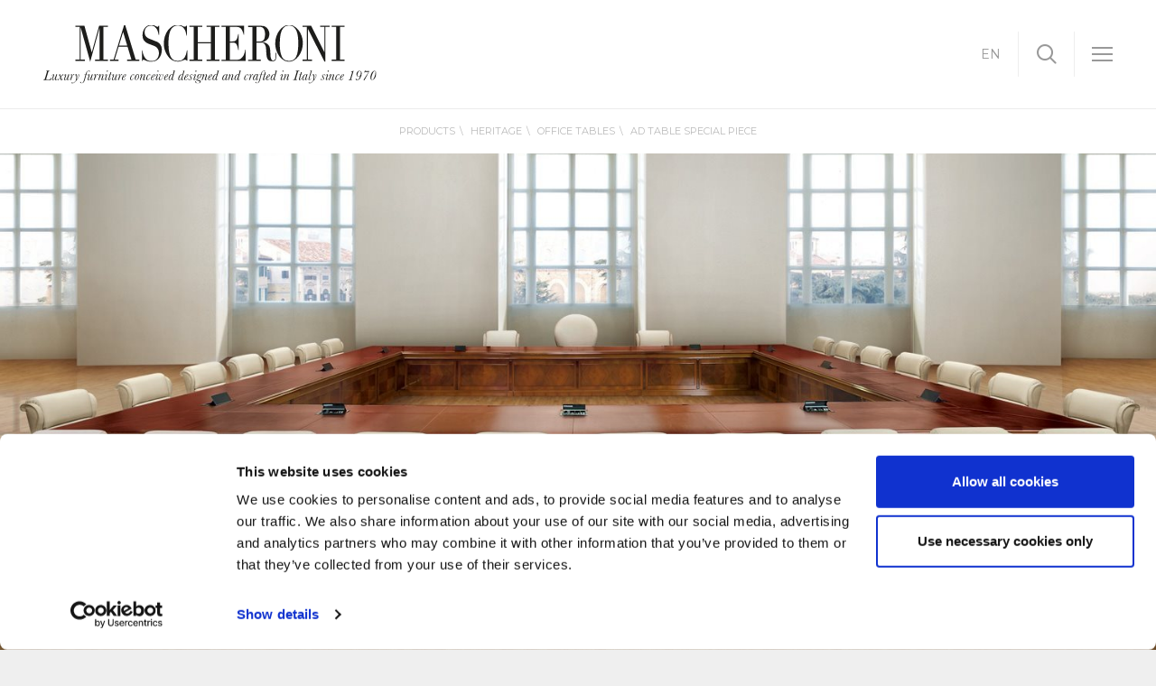

--- FILE ---
content_type: text/html; charset=utf-8
request_url: https://www.mascheroni.it/en-us/products/heritage/office-tables/ad-table-special-piece
body_size: 5624
content:

<!DOCTYPE html>
<html class="no-js" lang="en">
<head>
	<meta charset="utf-8" />
	<meta http-equiv="x-ua-compatible" content="ie=edge" />
	<meta name="viewport" content="width=device-width, initial-scale=1.0" />
	<meta name="format-detection" content="telephone=no" />
	<title>Office conference AD Table Special Piece | MASCHERONI </title>
	<meta name="description" content="Textile-leather upholstered table top Custom-made piece of value and prestige. This table was commissioned to suite an impressive boardroom. The leather conference armchairs wich complete the environment are the Giubileo Conference and the presidential Polaris. Possible customized products." />
	
	
		<meta property="og:url" content="/en-us/products/heritage/office-tables/ad-table-special-piece" />
		<meta property="og:type" content="product" />
		<meta property="og:title" content="AD Table Special Piece" />
			<meta property="og:description" content=" 
	
	
	
	&lt;!--
		@page { margin: 0.79in }
		P { margin-bottom: 0.08in }
	--&gt;
	


Special
custom-made piece of high value and prestige. This table was
commissioned to suite an impressive boardroom and accommodate many
people. Elegance, firmness and durability feature this sculpture.

The leather conference armchairs which complete the environment
are models Giubileo Conference and Polaris.&amp;nbsp;" />
			<meta property="og:image" content="https://www.mascheroni.it/ContentsFiles/AD_conf_white.jpg" />

	<!-- favicon -->
	<link rel="shortcut icon" href="/favicon.ico" type="image/x-icon">
	<link rel="icon" href="/favicon.ico" type="image/x-icon">
	<!-- end favicon -->
	<link rel="stylesheet" href="/css/styles.min.css" />
	
	<script id="Cookiebot" src="https://consent.cookiebot.com/uc.js" data-culture="EN" data-cbid="1322b660-4751-46b9-afdf-4a5dde30a29c" data-blockingmode="auto" type="text/javascript"></script>
	<script src="/js/main.min.js" type="text/javascript" data-cookieconsent="ignore"></script>
	<script type="text/javascript">
		var _root = '/';
	</script>
	<!-- Google Analytics -->
		<script type="text/javascript">
			(function (i, s, o, g, r, a, m) {
				i['GoogleAnalyticsObject'] = r; i[r] = i[r] || function () {
					(i[r].q = i[r].q || []).push(arguments)
				}, i[r].l = 1 * new Date(); a = s.createElement(o),
					m = s.getElementsByTagName(o)[0]; a.async = 1; a.src = g; m.parentNode.insertBefore(a, m)
			})(window, document, 'script', 'https://www.google-analytics.com/analytics.js', 'ga');

			ga('create', 'UA-96331383-1', 'auto');
			ga('send', 'pageview');

		</script>
	<!-- Meta Pixel Code -->
	<script>
		!function (f, b, e, v, n, t, s) {
			if (f.fbq) return; n = f.fbq = function () {
				n.callMethod ?
				n.callMethod.apply(n, arguments) : n.queue.push(arguments)
			};
			if (!f._fbq) f._fbq = n; n.push = n; n.loaded = !0; n.version = '2.0';
			n.queue = []; t = b.createElement(e); t.async = !0;
			t.src = v; s = b.getElementsByTagName(e)[0];
			s.parentNode.insertBefore(t, s)
		}(window, document, 'script',
			'https://connect.facebook.net/en_US/fbevents.js');
		fbq('init', '1340652296851189');
		fbq('track', 'PageView');
	</script>
	<noscript>
		<img height="1" width="1" style="display:none"
				 src="https://www.facebook.com/tr?id=1340652296851189&ev=PageView&noscript=1" ; />
	</noscript>
	<!-- End Meta Pixel Code -->
</head>
<body>
	
<script type="text/javascript">
    function GetKeyword(event) {
        var keywords = $('#txtSearch').val();

        var keyCode = event.keyCode ? event.keyCode : event.which ? event.which : event.charCode;
        if (keyCode == 13) {
            try {
                if (!event) var event = window.event;
                event.cancelBubble = true;
                event.returnValue = false;
                event.stopPropagation();
                event.preventDefault();
            } catch (Exxx) {
            }
            if (keywords != '' && keywords != undefined) {
                window.location.href = '/en-us/research' + '?keyword=' + keywords.replace(' ', '-');
            }
            _PageReadyForSubmit = false;
        } else {
        }
    }
    function Search() {
        var txt = $('#txtSearch').val();
        if (txt != undefined && txt != '') {
            window.location.href = '/en-us/research' + '?keyword=' + txt.replace(' ', '-');
        }
    }
</script>

<!-- HEADER -->
<header>
	<div class="top">
		<a href="/en-us" class="logo">
			<img src="/img/logo.svg" alt="Mascheroni">
		</a>
		<ul class="menu">
					<li><a href="/en-us/company" class="">Company</a></li>
						<li><a href="/en-us/products/heritage" class="selected">Heritage</a></li>
						<li><a href="/en-us/products/contemporary" class="">Contemporary</a></li>
					<li><a href="/en-us/projects" class="">Projects</a></li>
					<li><a href="/en-us/contacts" class="">Contacts</a></li>
		</ul>
		<ul class="menu-utility">
			<li><a href="javascript:void(0)" class="ico_menu"><span></span></a></li>
			<li class="hide-small"><a href="javascript:void(0)" class="ico"><i class="icon-ico_search"></i></a></li>
			<li class="hide-small hide"><a href="/en-us/wishlist" class="ico"><i class="icon-ico_wishlist"><span></span></i></a></li>
			<li class="custom_select hide-medium-down">
				<a href="javascript:void(0)" class="titleText">
					<div class="label">en</div>
				</a>
				<div class="select_cont">
					<ul>
							<li class=""><a href="/it">it</a></li>
							<li class="selected"><a href="/en-US">en</a></li>
					</ul>
				</div>
			</li>
		</ul>
	</div>
	<div class="wrap-compact_menu">
		<!-- SEARCH -->
		<div class="search">
			<input type="text" placeholder="Search" id="txtSearch" onkeypress="GetKeyword(event)" />
			<button type="submit" class="icon-ico_arrow_right" onclick="Search()" linkPage="/en-us/research"></button>
		</div>
		<!-- [end] SEARCH -->
		<!-- NAVIGATION -->
		<nav>
							<a href="/en-us/company" class="">Company</a>
								<a href="/en-us/products/heritage" class="selected">Heritage</a>
								<a href="/en-us/products/contemporary" class="">Contemporary</a>
							<a href="/en-us/projects" class="">Projects</a>
							<a href="/en-us/showroom" class="">Showroom</a>
							<a href="/en-us/videogallery" class="">Videogallery</a>
							<a href="/en-us/news-events" class="">News &amp; Events</a>
							<a href="/en-us/contacts" class="">Contacts</a>
			<a href="/en-us/wishlist" class="show-small wishlist">Wishlist<span></span></a>
			<a href="http://www.thehouseofmascheroni.it/" target="_blank" class="spaced">The Mascheroni Magazine</a>			
			<div class="lang show-medium-down">
					<a href="/it" class="">it</a>
					<a href="/en-US" class="selected">en</a>
			</div>
		</nav>
		<!-- [end] NAVIGATION -->
	</div>
</header>
<!-- [end] HEADER -->

	
	<!-- WRAP -->
	<div class="wrap">
		<div class="spacer">
		</div>
		<div class="row-full">
			<!-- Breadcrumbs -->
<div class="breadcrumbs full">
			<a href="/en-us/products">Products</a>
			<a href="/en-us/products/heritage">Heritage</a>
			<a href="/en-us/products/heritage/office-tables">Office tables</a>
			<span>AD TABLE SPECIAL PIECE</span>
</div>
<!-- [end] breadcrumbs -->

		</div>
		<!-- Product -->
		<div class="product_dett" id_product="-772802365" image_product="https://www.mascheroni.it/ContentsFiles/AD_conf_white.jpg" imageHover_product="https://www.mascheroni.it/ContentsFiles/AD SPECIAL Table.jpg">

	<!-- top image -->
	<div class="topImg" data-aos="fade-up" data-aos-offset="300">
		<div class="txt mh-row">
			<div class="tit mh-col">
			</div>
			<div class="extra mh-col">
					<a href="javascript:void(0)" class="inline-photogallery" rel="nofollow">
						<span>
						</span>GALLERY
					</a>
									<a href="https://www.mascheroni.it/ContentsFiles/Mascheroni-AD-SPECIAL-PIECE.pdf" target="_blank"><span>TECHNICAL DATA</span></a>
			</div>
		</div>
		<img src="https://www.mascheroni.it/ContentsFiles/mascheroni_tavoli_AD-special_dettaglio.jpg" alt="mascheroni_tavoli_AD-special_dettaglio" />
	</div>
	<!-- [end] top image -->
	<!-- thumbs -->
	<div class="thumbs" data-aos="fade-up" data-aos-offset="100">
				<a href="https://www.mascheroni.it/ContentsFiles/Mascheroni_Conference_table_made_to_measure_.jpg">
					<img src="https://www.mascheroni.it/ContentsFiles/mascheroni_office_tables_ad_special_gallery-aggiuntive_small4.jpg" alt="mascheroni_office_tables_ad_special_gallery-aggiuntive_small4" />
				</a>
				<a href="https://www.mascheroni.it/ContentsFiles/Mascheroni_conference_table_made_to_measure_8.jpg">
					<img src="https://www.mascheroni.it/ContentsFiles/mascheroni_office_tables_ad_special_gallery-aggiuntive_small1.jpg" alt="mascheroni_office_tables_ad_special_gallery-aggiuntive_small1" />
				</a>
	</div>
	<!-- [end] thumbs -->
<!-- description -->
<div class="description mh-row" data-aos="fade-up" data-aos-offset="200">
	<div class="contTxt mh-col">
		<a href="/en-us/products/heritage/office-tables" class="back">Back</a>
		<h1>AD Table Special Piece</h1>
			<p>
				<!-- @page { margin: 0.79in } P { margin-bottom: 0.08in } --> 
	
	
	
	<!--
		@page { margin: 0.79in }
		P { margin-bottom: 0.08in }
	-->
	


Special
custom-made piece of high value and prestige. This table was
commissioned to suite an impressive boardroom and accommodate many
people. Elegance, firmness and durability feature this sculpture.
<br />The leather conference armchairs which complete the environment
are models Giubileo Conference and Polaris.&nbsp;
				Each Italian handmade Mascheroni product is marked with a plate engraved with the brand "Mascheroni srl Made in Italy" which certifies its authenticity.
			</p>
		<div class="utility-btn">
				<a href="javascript:void(0)" class="inline-photogallery" rel="nofollow">
					<span class="icon-ico_photogallery">
					</span>GALLERY
				</a>
							<a href="https://www.mascheroni.it/ContentsFiles/Mascheroni-AD-SPECIAL-PIECE.pdf" target="_blank">
					<span class="icon-ico_pdf">
					</span>TECHNICAL DATA
				</a>
		</div>
		<div class="extra-btn">
			<a href="javascript:void(0)" class="wishlist-add" rel="nofollow">add to wishlist</a>
			<a href="javascript:void(0)" class="wishlist-remove" rel="nofollow">remove from wishlist</a>
		</div>
	</div>
		<div class="contImg mh-col">
			<img src="https://www.mascheroni.it/ContentsFiles/AD_conf_white.jpg" alt="AD_conf_white" />
		</div>
</div>
<!-- [end] description -->
							<!-- related -->
				<div class="related" data-aos="fade-up" data-aos-offset="200">
					<div class="div_h1">Related products
</div>
					<ul class="related-list mh-row">
								<li class="mh-col">
									<a href="/en-us/products/heritage/office-armchairs/empire-v">
										<div class="contImg">
											<div class="over">
												<img src="https://www.mascheroni.it/ContentsFiles/Empire V particular.jpg" alt="Empire V particular" />
											</div>
											<img src="https://www.mascheroni.it/ContentsFiles/mascheroni_poltrone_visitatori_empire_v.jpg" alt="mascheroni_poltrone_visitatori_empire_v" />
										</div>
										<div class="tit">Empire V</div>
									</a>
								</li>
								<li class="mh-col">
									<a href="/en-us/products/heritage/office-armchairs/g7-v">
										<div class="contImg">
											<div class="over">
												<img src="https://www.mascheroni.it/ContentsFiles/G7 V particular.jpg" alt="G7 V particular" />
											</div>
											<img src="https://www.mascheroni.it/ContentsFiles/mascheroni_poltrone_visitatori_g7_v.jpg" alt="mascheroni_poltrone_visitatori_g7_v" />
										</div>
										<div class="tit">G7 V</div>
									</a>
								</li>
								<li class="mh-col">
									<a href="/en-us/products/contemporary/office-armchairs/cult-conference">
										<div class="contImg">
											<div class="over">
												<img src="https://www.mascheroni.it/ContentsFiles/Cult conf particular.jpg" alt="Cult conf particular" />
											</div>
											<img src="https://www.mascheroni.it/ContentsFiles/mascheroni_poltrone_conferenza_cult_conference.jpg" alt="mascheroni_poltrone_conferenza_cult_conference" />
										</div>
										<div class="tit">Cult Conference</div>
									</a>
								</li>
								<li class="mh-col">
									<a href="/en-us/products/heritage/office-armchairs/g8-conference">
										<div class="contImg">
											<div class="over">
												<img src="https://www.mascheroni.it/ContentsFiles/g8 conf particular.jpg" alt="g8 conf particular" />
											</div>
											<img src="https://www.mascheroni.it/ContentsFiles/mascheroni_poltrone_conferenza_g8_conference.jpg" alt="mascheroni_poltrone_conferenza_g8_conference" />
										</div>
										<div class="tit">G8 Conference</div>
									</a>
								</li>
								<li class="mh-col">
									<a href="/en-us/products/heritage/office-armchairs/g8-v">
										<div class="contImg">
											<div class="over">
												<img src="https://www.mascheroni.it/ContentsFiles/G8 V particular.jpg" alt="G8 V particular" />
											</div>
											<img src="https://www.mascheroni.it/ContentsFiles/mascheroni_poltrone_visitatori_g8_v.jpg" alt="mascheroni_poltrone_visitatori_g8_v" />
										</div>
										<div class="tit">G8 V</div>
									</a>
								</li>
								<li class="mh-col">
									<a href="/en-us/products/contemporary/office-armchairs/cult-v">
										<div class="contImg">
											<div class="over">
												<img src="https://www.mascheroni.it/ContentsFiles/Cult V particular(0).jpg" alt="Cult V particular(0)" />
											</div>
											<img src="https://www.mascheroni.it/ContentsFiles/mascheroni_poltrone_visitatori_cult_v.jpg" alt="mascheroni_poltrone_visitatori_cult_v" />
										</div>
										<div class="tit">Cult V</div>
									</a>
								</li>
								<li class="mh-col">
									<a href="/en-us/products/heritage/office-armchairs/vip-j">
										<div class="contImg">
											<div class="over">
												<img src="https://www.mascheroni.it/ContentsFiles/Vip J particular.jpg" alt="Vip J particular" />
											</div>
											<img src="https://www.mascheroni.it/ContentsFiles/mascheroni_poltrone_conferenza_vip_j(0).jpg" alt="mascheroni_poltrone_conferenza_vip_j(0)" />
										</div>
										<div class="tit">Vip J</div>
									</a>
								</li>
								<li class="mh-col">
									<a href="/en-us/products/heritage/office-armchairs/vip-v">
										<div class="contImg">
											<div class="over">
												<img src="https://www.mascheroni.it/ContentsFiles/mascheroni_poltrone_visitatori_vip_V_thumb.jpg" alt="mascheroni_poltrone_visitatori_vip_V_thumb" />
											</div>
											<img src="https://www.mascheroni.it/ContentsFiles/mascheroni_poltrone_visitatori_vip_v.jpg" alt="mascheroni_poltrone_visitatori_vip_v" />
										</div>
										<div class="tit">Vip V</div>
									</a>
								</li>
								<li class="mh-col">
									<a href="/en-us/products/contemporary/office-armchairs/ypsilon-conference">
										<div class="contImg">
											<div class="over">
												<img src="https://www.mascheroni.it/ContentsFiles/Ypsilon conference particular.jpg" alt="Ypsilon conference particular" />
											</div>
											<img src="https://www.mascheroni.it/ContentsFiles/mascheroni_poltrone_conferenza_ypsilon_conference.jpg" alt="mascheroni_poltrone_conferenza_ypsilon_conference" />
										</div>
										<div class="tit">Ypsilon Conference</div>
									</a>
								</li>
								<li class="mh-col">
									<a href="/en-us/products/contemporary/office-armchairs/ypsilon-v">
										<div class="contImg">
											<div class="over">
												<img src="https://www.mascheroni.it/ContentsFiles/Ypsilon V particular.jpg" alt="Ypsilon V particular" />
											</div>
											<img src="https://www.mascheroni.it/ContentsFiles/mascheroni_poltrone_visitatori_ypsilon_v-white.jpg" alt="mascheroni_poltrone_visitatori_ypsilon_v-white" />
										</div>
										<div class="tit">Ypsilon V</div>
									</a>
								</li>
								<li class="mh-col">
									<a href="/en-us/products/contemporary/office-armchairs/congress-v">
										<div class="contImg">
											<div class="over">
												<img src="https://www.mascheroni.it/ContentsFiles/Congress V particular.jpg" alt="Congress V particular" />
											</div>
											<img src="https://www.mascheroni.it/ContentsFiles/mascheroni_poltrone_visitatori_congress_v.jpg" alt="mascheroni_poltrone_visitatori_congress_v" />
										</div>
										<div class="tit">Congress V</div>
									</a>
								</li>
					</ul>
				</div>
				<!-- [end] related -->
								</div>
		<!-- [end] Product -->
	</div>
	<!-- [end] WRAP -->

	
<!-- FOOTER -->
<footer>
	<div class="footer-txt">
		P. IVA 02634890137 MASCHERONI SRL VIA BUOZZI, 38 CABIATE, COMO <span>|</span> <a href="/en-us/privacy-policy" class="ajax-popup-link">Privacy Policy</a> <a href="/en-us/cookie-policy">Cookie</a> <a href="http://www.thehouseofmouse.net" target="blank">Credits</a>
	</div>
		<div class="social_icons">
					<a href="https://www.youtube.com/channel/UCMkM6NLYq11rz_4yJUsXnVw" target="blank" class="icon-ico_youtube"></a>
					<a href="https://www.facebook.com/Mascheroni.srl/" target="blank" class="icon-ico_facebook"></a>
					<a href="https://www.instagram.com/mascheroniofficial/" target="blank" class="icon-ico_instagram"></a>
					<a href="https://it.pinterest.com/mascheronisrl/" target="blank" class="icon-ico_pinterest"></a>
		</div>
</footer>
<!-- [end] FOOTER -->
<div class="ico--contact--scroll">
	<a href="/en-us/contacts">
		Contact us
	</a>
</div>

	<!-- Google Recaptcha 2 -->
	<script type="text/javascript">
		function recaptchaLoad() {
			jQuery('.thom-form__recaptcha').each(function (index, el) {
				var size
				if (window.innerWidth > 320) {
					size = 'normal'
				} else {
					size = 'compact'
				}
				var widgetId = grecaptcha.render(el, {
					'sitekey': '6LcjPKAqAAAAAPlhKGRAhYe5TbOe-BH_pHSr9w9_',
					'size': size
				});0
				jQuery(this).attr('data-widget-id', widgetId);
			});
		}
	</script>
	<script src='https://www.google.com/recaptcha/api.js?onload=recaptchaLoad&render=explicit&hl=en' async defer></script>
</body>
</html>


--- FILE ---
content_type: text/css
request_url: https://www.mascheroni.it/css/styles.min.css
body_size: 39243
content:
@import url(https://fonts.googleapis.com/css?family=Montserrat:400,700|Prata|Source+Sans+Pro:400,400i,600,600i);a,abbr,acronym,address,applet,article,aside,b,big,blockquote,body,caption,center,cite,code,dd,del,details,dfn,div,dl,dt,em,embed,fieldset,figcaption,figure,footer,form,h1,h2,h3,h4,h5,h6,header,html,i,iframe,ins,kbd,label,legend,li,main,mark,menu,nav,object,ol,output,p,pre,q,ruby,s,samp,section,small,span,strike,strong,sub,summary,sup,table,tbody,td,tfoot,th,thead,time,tr,tt,u,ul,var{margin:0;padding:0;border:0;font:inherit;vertical-align:baseline}audio,canvas,img,video{margin:0;padding:0;font:inherit}img{vertical-align:baseline}audio,canvas,video{border:0}article,aside,details,figcaption,figure,footer,header,main,menu,nav,section,summary{display:block}body{line-height:1}ol,ul{list-style:none}blockquote,q{quotes:none}blockquote:after,blockquote:before,q:after,q:before{content:none}table{border-collapse:collapse;border-spacing:0}html{font-family:sans-serif;-ms-text-size-adjust:100%;-webkit-text-size-adjust:100%;box-sizing:border-box;-webkit-tap-highlight-color:transparent}audio,canvas,progress,video{display:inline-block;vertical-align:baseline}audio:not([controls]){display:none;height:0}.mfp-align-top .mfp-container:before,template{display:none}a{background-color:transparent}a:active,a:hover{outline:0}abbr[title]{border-bottom:1px dotted;cursor:help}b,strong{font-weight:700}dfn,em,i{font-style:italic}mark{background:#ff0;color:#000}small{font-size:80%}sub,sup{font-size:75%;line-height:0;position:relative}sup{top:-.5em}sub{bottom:-.25em}img{border:0}svg:not(:root){overflow:hidden}hr{box-sizing:content-box;height:0}pre{overflow:auto}code,kbd,pre,samp{font-family:monospace,monospace}button,input,optgroup,select,textarea{color:inherit;font:inherit;margin:0}button{overflow:visible}button,select{text-transform:none}button,html input[type=button],input[type=reset],input[type=submit]{-webkit-appearance:button;cursor:pointer}button[disabled],html input[disabled]{cursor:default}input::-moz-focus-inner{border:0;padding:0}input{line-height:normal}input[type=checkbox],input[type=radio]{box-sizing:border-box;padding:0}input[type=number]::-webkit-inner-spin-button,input[type=number]::-webkit-outer-spin-button{height:auto}input[type=search]{-webkit-appearance:none}input[type=search]::-webkit-search-cancel-button,input[type=search]::-webkit-search-decoration{-webkit-appearance:none}textarea{overflow:auto}optgroup{font-weight:700}@-o-viewport{width:device-width}@viewport{width:device-width}::after,::before{box-sizing:inherit}[role=button],button.mfp-arrow,button.mfp-close{cursor:pointer;touch-action:manipulation}a,area,button,input,label,select,summary,textarea{touch-action:manipulation}[hidden]{display:none!important}*,.fp-section,:after,:before{box-sizing:border-box}.fp-enabled body,html.fp-enabled{margin:0;padding:0;overflow:hidden;-webkit-tap-highlight-color:transparent}.fp-section{position:relative}.fp-slide{float:left}.fp-slide,.fp-slidesContainer{height:100%;display:block}.fp-slides{z-index:1;height:100%;overflow:hidden;position:relative;transition:all .3s ease-out}.fp-section.fp-table,.fp-slide.fp-table{display:table;table-layout:fixed;width:100%}.fp-tableCell{display:table-cell;vertical-align:middle;width:100%;height:100%}.fp-slidesContainer{float:left;position:relative}.fp-controlArrow{-webkit-user-select:none;-moz-user-select:none;-khtml-user-select:none;-ms-user-select:none;position:absolute;z-index:4;top:50%;cursor:pointer;width:0;height:0;border-style:solid;margin-top:-38px;transform:translate3d(0,0,0)}.fp-controlArrow.fp-prev{left:15px;width:0;border-width:38.5px 34px 38.5px 0;border-color:transparent #fff transparent transparent}.fp-controlArrow.fp-next{right:15px;border-width:38.5px 0 38.5px 34px;border-color:transparent transparent transparent #fff}.fp-scrollable{position:relative}.fp-scrollable,.fp-scroller{overflow:hidden}.iScrollIndicator{border:0!important}.fp-notransition{transition:none!important}#fp-nav{position:fixed;z-index:100;top:50%;opacity:1;transform:translateY(-50%);-ms-transform:translateY(-50%);-webkit-transform:translate3d(0,-50%,0)}#fp-nav.fp-right{right:17px}#fp-nav.fp-left{left:17px}.fp-slidesNav{position:absolute;z-index:4;opacity:1;transform:translate3d(0,0,0);left:0!important;right:0;margin:0 auto!important}.fp-slidesNav.fp-bottom{bottom:17px}.fp-slidesNav.fp-top{top:17px}#fp-nav ul,.fp-slidesNav ul{margin:0;padding:0}#fp-nav ul li,.fp-slidesNav ul li{display:block;width:14px;height:13px;margin:7px;position:relative}.fp-slidesNav ul li{display:inline-block}#fp-nav ul li a,.fp-slidesNav ul li a{display:block;position:relative;z-index:1;width:100%;height:100%;cursor:pointer;text-decoration:none}#fp-nav ul li a.active span,#fp-nav ul li:hover a.active span,.fp-slidesNav ul li a.active span,.fp-slidesNav ul li:hover a.active span{height:12px;width:12px;margin:-6px 0 0 -6px;border-radius:100%}#fp-nav ul li a span,.fp-slidesNav ul li a span{border-radius:50%;position:absolute;z-index:1;height:4px;width:4px;border:0;background:#333;left:50%;top:50%;margin:-2px 0 0 -2px;transition:all .1s ease-in-out}#fp-nav ul li:hover a span,.fp-slidesNav ul li:hover a span{width:10px;height:10px;margin:-5px 0 0 -5px}#fp-nav ul li .fp-tooltip,.fp-sr-only{position:absolute;overflow:hidden;white-space:nowrap}#fp-nav ul li .fp-tooltip{top:-2px;color:#fff;font-size:14px;font-family:arial,helvetica,sans-serif;max-width:220px;display:block;opacity:0;width:0;cursor:pointer}#fp-nav ul li:hover .fp-tooltip,#fp-nav.fp-show-active a.active+.fp-tooltip{transition:opacity .2s ease-in;width:auto;opacity:1}#fp-nav ul li .fp-tooltip.fp-right{right:20px}#fp-nav ul li .fp-tooltip.fp-left{left:20px}.fp-auto-height .fp-slide,.fp-auto-height .fp-tableCell,.fp-auto-height.fp-section,.fp-responsive .fp-auto-height-responsive .fp-slide,.fp-responsive .fp-auto-height-responsive .fp-tableCell,.fp-responsive .fp-auto-height-responsive.fp-section{height:auto!important}.fp-sr-only{width:1px;height:1px;padding:0;clip:rect(0,0,0,0);border:0}.mfp-bg{z-index:1042;overflow:hidden;position:fixed;background:#0b0b0b;opacity:.8}.mfp-bg,.mfp-container,.mfp-wrap{width:100%;height:100%;left:0;top:0}.mfp-wrap{z-index:1043;position:fixed;outline:0!important;-webkit-backface-visibility:hidden}.mfp-container{text-align:center;position:absolute;padding:0 8px;box-sizing:border-box}.mfp-container:before,.mfp-content{display:inline-block;vertical-align:middle}.mfp-container:before{content:"";height:100%}.mfp-content{position:relative;margin:0 auto;text-align:left;z-index:1045}.mfp-ajax-holder .mfp-content,.mfp-inline-holder .mfp-content{width:100%;cursor:auto}.mfp-ajax-cur{cursor:progress}.mfp-zoom-out-cur,.mfp-zoom-out-cur .mfp-image-holder .mfp-close{cursor:zoom-out}.mfp-zoom{cursor:pointer;cursor:zoom-in}.mfp-auto-cursor .mfp-content{cursor:auto}.mfp-arrow,.mfp-close,.mfp-counter,.mfp-preloader{-webkit-user-select:none;-moz-user-select:none;user-select:none}.mfp-loading.mfp-figure,.mfp-s-error .mfp-content,.mfp-s-ready .mfp-preloader{display:none}.mfp-hide{display:none!important}.mfp-preloader{color:#ccc;position:absolute;top:50%;width:auto;text-align:center;margin-top:-.8em;left:8px;right:8px;z-index:1044}.mfp-preloader a{color:#ccc}.mfp-preloader a:hover{color:#fff}button.mfp-arrow,button.mfp-close{overflow:visible;background:0 0;border:0;-webkit-appearance:none;display:block;outline:0;padding:0;z-index:1046;box-shadow:none}button::-moz-focus-inner{padding:0;border:0}.mfp-close{width:44px;height:44px;line-height:44px;position:absolute;right:0;top:0;text-decoration:none;text-align:center;opacity:.65;padding:0 0 18px 10px;color:#fff;font-style:normal;font-size:28px;font-family:Arial,Baskerville,monospace}.mfp-close:focus,.mfp-close:hover{opacity:1}.mfp-close:active{top:1px}.mfp-close-btn-in .mfp-close{color:#333}.mfp-iframe-holder .mfp-close,.mfp-image-holder .mfp-close{color:#fff;right:-6px;text-align:right;padding-right:6px;width:100%}.mfp-counter{position:absolute;top:0;right:0;color:#ccc;font-size:12px;line-height:18px;white-space:nowrap}.mfp-arrow{position:absolute;opacity:.65;top:50%;margin:-55px 0 0;padding:0;width:90px;height:110px;-webkit-tap-highlight-color:transparent}.mfp-arrow:active{margin-top:-54px}.mfp-arrow:focus,.mfp-arrow:hover{opacity:1}.mfp-arrow:after,.mfp-arrow:before{content:"";display:block;width:0;height:0;position:absolute;left:0;top:0;margin-top:35px;margin-left:35px;border:medium inset transparent}.mfp-arrow:after{border-top-width:13px;border-bottom-width:13px;top:8px}.mfp-arrow:before{border-top-width:21px;border-bottom-width:21px;opacity:.7}.mfp-arrow-left{left:0}.mfp-arrow-left:after{border-right:17px solid #fff;margin-left:31px}.mfp-arrow-left:before{margin-left:25px;border-right:27px solid #3f3f3f}.mfp-arrow-right{right:0}.mfp-arrow-right:after{border-left:17px solid #fff;margin-left:39px}.mfp-arrow-right:before{border-left:27px solid #3f3f3f}.mfp-iframe-holder{padding-top:40px;padding-bottom:40px}.mfp-iframe-holder .mfp-content{line-height:0;width:100%;max-width:900px}.mfp-iframe-holder .mfp-close{top:-40px}.mfp-iframe-scaler{width:100%;height:0;overflow:hidden;padding-top:56.25%}.mfp-iframe-scaler iframe{position:absolute;display:block;top:0;left:0;width:100%;height:100%;box-shadow:0 0 8px rgba(0,0,0,.6);background:#000}.mfp-figure:after,img.mfp-img{display:block;width:auto;height:auto}img.mfp-img{box-sizing:border-box;padding:40px 0;margin:0 auto}.mfp-figure,img.mfp-img{line-height:0}.mfp-figure:after{content:"";position:absolute;left:0;top:40px;bottom:40px;right:0;z-index:-1;box-shadow:0 0 8px rgba(0,0,0,.6);background:#444}.mfp-figure small{color:#bdbdbd;display:block;font-size:12px;line-height:14px}.mfp-figure figure{margin:0}.mfp-bottom-bar{margin-top:-36px;position:absolute;top:100%;left:0;width:100%;cursor:auto}.mfp-title{text-align:left;line-height:18px;color:#f3f3f3;word-wrap:break-word;padding-right:36px}.mfp-image-holder .mfp-content,img.mfp-img{max-width:100%}.mfp-gallery .mfp-image-holder .mfp-figure{cursor:pointer}@media screen and (max-width:800px) and (orientation:landscape),screen and (max-height:300px){.mfp-img-mobile .mfp-image-holder{padding-left:0;padding-right:0}.mfp-img-mobile img.mfp-img{padding:0}.mfp-img-mobile .mfp-figure:after{top:0;bottom:0}.mfp-img-mobile .mfp-figure small{display:inline;margin-left:5px}.mfp-img-mobile .mfp-bottom-bar{background:rgba(0,0,0,.6);bottom:0;margin:0;top:auto;padding:3px 5px;position:fixed;box-sizing:border-box}.mfp-img-mobile .mfp-bottom-bar:empty{padding:0}.mfp-img-mobile .mfp-counter{right:5px;top:3px}.mfp-img-mobile .mfp-close{top:0;right:0;width:35px;height:35px;line-height:35px;background:rgba(0,0,0,.6);position:fixed;text-align:center;padding:0}}@media all and (max-width:900px){.mfp-arrow{transform:scale(.75)}.mfp-arrow-left{transform-origin:0}.mfp-arrow-right{transform-origin:100%}.mfp-container{padding-left:6px;padding-right:6px}}
/*!
 * animate.css -https://daneden.github.io/animate.css/
 * Version - 3.7.2
 * Licensed under the MIT license - http://opensource.org/licenses/MIT
 *
 * Copyright (c) 2019 Daniel Eden
 */
@keyframes bounce{0%,20%,53%,80%,to{animation-timing-function:cubic-bezier(.215,.61,.355,1);transform:translateZ(0)}40%,43%{animation-timing-function:cubic-bezier(.755,.05,.855,.06);transform:translate3d(0,-30px,0)}70%{animation-timing-function:cubic-bezier(.755,.05,.855,.06);transform:translate3d(0,-15px,0)}90%{transform:translate3d(0,-4px,0)}}@keyframes flash{0%,50%,to{opacity:1}25%,75%{opacity:0}}@keyframes pulse{0%,to{transform:scaleX(1)}50%{transform:scale3d(1.05,1.05,1.05)}}@keyframes rubberBand{0%,to{transform:scaleX(1)}30%{transform:scale3d(1.25,.75,1)}40%{transform:scale3d(.75,1.25,1)}50%{transform:scale3d(1.15,.85,1)}65%{transform:scale3d(.95,1.05,1)}75%{transform:scale3d(1.05,.95,1)}}@keyframes shake{0%,to{transform:translateZ(0)}10%,30%,50%,70%,90%{transform:translate3d(-10px,0,0)}20%,40%,60%,80%{transform:translate3d(10px,0,0)}}@keyframes headShake{0%,50%{transform:translateX(0)}6.5%{transform:translateX(-6px) rotateY(-9deg)}18.5%{transform:translateX(5px) rotateY(7deg)}31.5%{transform:translateX(-3px) rotateY(-5deg)}43.5%{transform:translateX(2px) rotateY(3deg)}}@keyframes swing{20%{transform:rotate(15deg)}40%{transform:rotate(-10deg)}60%{transform:rotate(5deg)}80%{transform:rotate(-5deg)}to{transform:rotate(0deg)}}@keyframes tada{0%,to{transform:scaleX(1)}10%,20%{transform:scale3d(.9,.9,.9) rotate(-3deg)}30%,50%,70%,90%{transform:scale3d(1.1,1.1,1.1) rotate(3deg)}40%,60%,80%{transform:scale3d(1.1,1.1,1.1) rotate(-3deg)}}@keyframes wobble{0%,to{transform:translateZ(0)}15%{transform:translate3d(-25%,0,0) rotate(-5deg)}30%{transform:translate3d(20%,0,0) rotate(3deg)}45%{transform:translate3d(-15%,0,0) rotate(-3deg)}60%{transform:translate3d(10%,0,0) rotate(2deg)}75%{transform:translate3d(-5%,0,0) rotate(-1deg)}}@keyframes jello{0%,11.1%,to{transform:translateZ(0)}22.2%{transform:skewX(-12.5deg) skewY(-12.5deg)}33.3%{transform:skewX(6.25deg) skewY(6.25deg)}44.4%{transform:skewX(-3.125deg) skewY(-3.125deg)}55.5%{transform:skewX(1.5625deg) skewY(1.5625deg)}66.6%{transform:skewX(-.78125deg) skewY(-.78125deg)}77.7%{transform:skewX(.390625deg) skewY(.390625deg)}88.8%{transform:skewX(-.1953125deg) skewY(-.1953125deg)}}@keyframes heartBeat{0%,28%,70%{transform:scale(1)}14%,42%{transform:scale(1.3)}}@keyframes bounceIn{0%,20%,40%,60%,80%,to{animation-timing-function:cubic-bezier(.215,.61,.355,1)}0%{opacity:0;transform:scale3d(.3,.3,.3)}20%{transform:scale3d(1.1,1.1,1.1)}40%{transform:scale3d(.9,.9,.9)}60%{opacity:1;transform:scale3d(1.03,1.03,1.03)}80%{transform:scale3d(.97,.97,.97)}to{opacity:1;transform:scaleX(1)}}@keyframes bounceInDown{0%,60%,75%,90%,to{animation-timing-function:cubic-bezier(.215,.61,.355,1)}0%{opacity:0;transform:translate3d(0,-3000px,0)}60%{opacity:1;transform:translate3d(0,25px,0)}75%{transform:translate3d(0,-10px,0)}90%{transform:translate3d(0,5px,0)}to{transform:translateZ(0)}}@keyframes bounceInLeft{0%,60%,75%,90%,to{animation-timing-function:cubic-bezier(.215,.61,.355,1)}0%{opacity:0;transform:translate3d(-3000px,0,0)}60%{opacity:1;transform:translate3d(25px,0,0)}75%{transform:translate3d(-10px,0,0)}90%{transform:translate3d(5px,0,0)}to{transform:translateZ(0)}}@keyframes bounceInRight{0%,60%,75%,90%,to{animation-timing-function:cubic-bezier(.215,.61,.355,1)}0%{opacity:0;transform:translate3d(3000px,0,0)}60%{opacity:1;transform:translate3d(-25px,0,0)}75%{transform:translate3d(10px,0,0)}90%{transform:translate3d(-5px,0,0)}to{transform:translateZ(0)}}@keyframes bounceInUp{0%,60%,75%,90%,to{animation-timing-function:cubic-bezier(.215,.61,.355,1)}0%{opacity:0;transform:translate3d(0,3000px,0)}60%{opacity:1;transform:translate3d(0,-20px,0)}75%{transform:translate3d(0,10px,0)}90%{transform:translate3d(0,-5px,0)}to{transform:translateZ(0)}}@keyframes bounceOut{20%{transform:scale3d(.9,.9,.9)}50%,55%{opacity:1;transform:scale3d(1.1,1.1,1.1)}to{opacity:0;transform:scale3d(.3,.3,.3)}}@keyframes bounceOutDown{20%{transform:translate3d(0,10px,0)}40%,45%{opacity:1;transform:translate3d(0,-20px,0)}to{opacity:0;transform:translate3d(0,2000px,0)}}@keyframes bounceOutLeft{20%{opacity:1;transform:translate3d(20px,0,0)}to{opacity:0;transform:translate3d(-2000px,0,0)}}@keyframes bounceOutRight{20%{opacity:1;transform:translate3d(-20px,0,0)}to{opacity:0;transform:translate3d(2000px,0,0)}}@keyframes bounceOutUp{20%{transform:translate3d(0,-10px,0)}40%,45%{opacity:1;transform:translate3d(0,20px,0)}to{opacity:0;transform:translate3d(0,-2000px,0)}}@keyframes fadeInDown{0%{opacity:0;transform:translate3d(0,-100%,0)}to{opacity:1;transform:translateZ(0)}}@keyframes fadeInDownBig{0%{opacity:0;transform:translate3d(0,-2000px,0)}to{opacity:1;transform:translateZ(0)}}@keyframes fadeInLeft{0%{opacity:0;transform:translate3d(-100%,0,0)}to{opacity:1;transform:translateZ(0)}}@keyframes fadeInLeftBig{0%{opacity:0;transform:translate3d(-2000px,0,0)}to{opacity:1;transform:translateZ(0)}}@keyframes fadeInRight{0%{opacity:0;transform:translate3d(100%,0,0)}to{opacity:1;transform:translateZ(0)}}@keyframes fadeInRightBig{0%{opacity:0;transform:translate3d(2000px,0,0)}to{opacity:1;transform:translateZ(0)}}@keyframes fadeInUp{0%{opacity:0;transform:translate3d(0,100%,0)}to{opacity:1;transform:translateZ(0)}}@keyframes fadeInUpBig{0%{opacity:0;transform:translate3d(0,2000px,0)}to{opacity:1;transform:translateZ(0)}}@keyframes fadeOut{0%{opacity:1}to{opacity:0}}@keyframes fadeOutDown{0%{opacity:1}to{opacity:0;transform:translate3d(0,100%,0)}}@keyframes fadeOutDownBig{0%{opacity:1}to{opacity:0;transform:translate3d(0,2000px,0)}}@keyframes fadeOutLeft{0%{opacity:1}to{opacity:0;transform:translate3d(-100%,0,0)}}@keyframes fadeOutLeftBig{0%{opacity:1}to{opacity:0;transform:translate3d(-2000px,0,0)}}@keyframes fadeOutRight{0%{opacity:1}to{opacity:0;transform:translate3d(100%,0,0)}}@keyframes fadeOutRightBig{0%{opacity:1}to{opacity:0;transform:translate3d(2000px,0,0)}}@keyframes fadeOutUp{0%{opacity:1}to{opacity:0;transform:translate3d(0,-100%,0)}}@keyframes fadeOutUpBig{0%{opacity:1}to{opacity:0;transform:translate3d(0,-2000px,0)}}@keyframes flip{0%{transform:perspective(400px) scaleX(1) translateZ(0) rotateY(-1turn);animation-timing-function:ease-out}40%{transform:perspective(400px) scaleX(1) translateZ(150px) rotateY(-190deg);animation-timing-function:ease-out}50%{transform:perspective(400px) scaleX(1) translateZ(150px) rotateY(-170deg);animation-timing-function:ease-in}80%{transform:perspective(400px) scale3d(.95,.95,.95) translateZ(0) rotateY(0deg);animation-timing-function:ease-in}to{transform:perspective(400px) scaleX(1) translateZ(0) rotateY(0deg);animation-timing-function:ease-in}}@keyframes flipInX{0%{transform:perspective(400px) rotateX(90deg);animation-timing-function:ease-in;opacity:0}40%{transform:perspective(400px) rotateX(-20deg);animation-timing-function:ease-in}60%{transform:perspective(400px) rotateX(10deg);opacity:1}80%{transform:perspective(400px) rotateX(-5deg)}to{transform:perspective(400px)}}@keyframes flipInY{0%{transform:perspective(400px) rotateY(90deg);animation-timing-function:ease-in;opacity:0}40%{transform:perspective(400px) rotateY(-20deg);animation-timing-function:ease-in}60%{transform:perspective(400px) rotateY(10deg);opacity:1}80%{transform:perspective(400px) rotateY(-5deg)}to{transform:perspective(400px)}}@keyframes flipOutX{0%{transform:perspective(400px)}30%{transform:perspective(400px) rotateX(-20deg);opacity:1}to{transform:perspective(400px) rotateX(90deg);opacity:0}}@keyframes flipOutY{0%{transform:perspective(400px)}30%{transform:perspective(400px) rotateY(-15deg);opacity:1}to{transform:perspective(400px) rotateY(90deg);opacity:0}}@keyframes lightSpeedIn{0%{transform:translate3d(100%,0,0) skewX(-30deg);opacity:0}60%{transform:skewX(20deg);opacity:1}80%{transform:skewX(-5deg)}to{transform:translateZ(0)}}@keyframes lightSpeedOut{0%{opacity:1}to{transform:translate3d(100%,0,0) skewX(30deg);opacity:0}}@keyframes rotateIn{0%{transform-origin:center;transform:rotate(-200deg);opacity:0}to{transform-origin:center;transform:translateZ(0);opacity:1}}@keyframes rotateInDownLeft{0%{transform-origin:left bottom;transform:rotate(-45deg);opacity:0}to{transform-origin:left bottom;transform:translateZ(0);opacity:1}}@keyframes rotateInDownRight{0%{transform-origin:right bottom;transform:rotate(45deg);opacity:0}to{transform-origin:right bottom;transform:translateZ(0);opacity:1}}@keyframes rotateInUpLeft{0%{transform-origin:left bottom;transform:rotate(45deg);opacity:0}to{transform-origin:left bottom;transform:translateZ(0);opacity:1}}@keyframes rotateInUpRight{0%{transform-origin:right bottom;transform:rotate(-90deg);opacity:0}to{transform-origin:right bottom;transform:translateZ(0);opacity:1}}@keyframes rotateOut{0%{transform-origin:center;opacity:1}to{transform-origin:center;transform:rotate(200deg);opacity:0}}@keyframes rotateOutDownLeft{0%{transform-origin:left bottom;opacity:1}to{transform-origin:left bottom;transform:rotate(45deg);opacity:0}}@keyframes rotateOutDownRight{0%{transform-origin:right bottom;opacity:1}to{transform-origin:right bottom;transform:rotate(-45deg);opacity:0}}@keyframes rotateOutUpLeft{0%{transform-origin:left bottom;opacity:1}to{transform-origin:left bottom;transform:rotate(-45deg);opacity:0}}@keyframes rotateOutUpRight{0%{transform-origin:right bottom;opacity:1}to{transform-origin:right bottom;transform:rotate(90deg);opacity:0}}@keyframes hinge{0%{transform-origin:top left;animation-timing-function:ease-in-out}20%,60%{transform:rotate(80deg);transform-origin:top left;animation-timing-function:ease-in-out}40%,80%{transform:rotate(60deg);transform-origin:top left;animation-timing-function:ease-in-out;opacity:1}to{transform:translate3d(0,700px,0);opacity:0}}@keyframes jackInTheBox{0%{opacity:0;transform:scale(.1) rotate(30deg);transform-origin:center bottom}50%{transform:rotate(-10deg)}70%{transform:rotate(3deg)}to{opacity:1;transform:scale(1)}}@keyframes rollIn{0%{opacity:0;transform:translate3d(-100%,0,0) rotate(-120deg)}to{opacity:1;transform:translateZ(0)}}@keyframes rollOut{0%{opacity:1}to{opacity:0;transform:translate3d(100%,0,0) rotate(120deg)}}@keyframes zoomIn{0%{opacity:0;transform:scale3d(.3,.3,.3)}50%{opacity:1}}@keyframes zoomInDown{0%{opacity:0;transform:scale3d(.1,.1,.1) translate3d(0,-1000px,0);animation-timing-function:cubic-bezier(.55,.055,.675,.19)}60%{opacity:1;transform:scale3d(.475,.475,.475) translate3d(0,60px,0);animation-timing-function:cubic-bezier(.175,.885,.32,1)}}@keyframes zoomInLeft{0%{opacity:0;transform:scale3d(.1,.1,.1) translate3d(-1000px,0,0);animation-timing-function:cubic-bezier(.55,.055,.675,.19)}60%{opacity:1;transform:scale3d(.475,.475,.475) translate3d(10px,0,0);animation-timing-function:cubic-bezier(.175,.885,.32,1)}}@keyframes zoomInRight{0%{opacity:0;transform:scale3d(.1,.1,.1) translate3d(1000px,0,0);animation-timing-function:cubic-bezier(.55,.055,.675,.19)}60%{opacity:1;transform:scale3d(.475,.475,.475) translate3d(-10px,0,0);animation-timing-function:cubic-bezier(.175,.885,.32,1)}}@keyframes zoomInUp{0%{opacity:0;transform:scale3d(.1,.1,.1) translate3d(0,1000px,0);animation-timing-function:cubic-bezier(.55,.055,.675,.19)}60%{opacity:1;transform:scale3d(.475,.475,.475) translate3d(0,-60px,0);animation-timing-function:cubic-bezier(.175,.885,.32,1)}}@keyframes zoomOut{0%{opacity:1}50%{opacity:0;transform:scale3d(.3,.3,.3)}to{opacity:0}}@keyframes zoomOutDown{40%{opacity:1;transform:scale3d(.475,.475,.475) translate3d(0,-60px,0);animation-timing-function:cubic-bezier(.55,.055,.675,.19)}to{opacity:0;transform:scale3d(.1,.1,.1) translate3d(0,2000px,0);transform-origin:center bottom;animation-timing-function:cubic-bezier(.175,.885,.32,1)}}@keyframes zoomOutLeft{40%{opacity:1;transform:scale3d(.475,.475,.475) translate3d(42px,0,0)}to{opacity:0;transform:scale(.1) translate3d(-2000px,0,0);transform-origin:left center}}@keyframes zoomOutRight{40%{opacity:1;transform:scale3d(.475,.475,.475) translate3d(-42px,0,0)}to{opacity:0;transform:scale(.1) translate3d(2000px,0,0);transform-origin:right center}}@keyframes zoomOutUp{40%{opacity:1;transform:scale3d(.475,.475,.475) translate3d(0,60px,0);animation-timing-function:cubic-bezier(.55,.055,.675,.19)}to{opacity:0;transform:scale3d(.1,.1,.1) translate3d(0,-2000px,0);transform-origin:center bottom;animation-timing-function:cubic-bezier(.175,.885,.32,1)}}@keyframes slideInDown{0%{transform:translate3d(0,-100%,0);visibility:visible}to{transform:translateZ(0)}}@keyframes slideInLeft{0%{transform:translate3d(-100%,0,0);visibility:visible}to{transform:translateZ(0)}}@keyframes slideInRight{0%{transform:translate3d(100%,0,0);visibility:visible}to{transform:translateZ(0)}}@keyframes slideInUp{0%{transform:translate3d(0,100%,0);visibility:visible}to{transform:translateZ(0)}}@keyframes slideOutDown{0%{transform:translateZ(0)}to{visibility:hidden;transform:translate3d(0,100%,0)}}@keyframes slideOutLeft{0%{transform:translateZ(0)}to{visibility:hidden;transform:translate3d(-100%,0,0)}}@keyframes slideOutRight{0%{transform:translateZ(0)}to{visibility:hidden;transform:translate3d(100%,0,0)}}@keyframes slideOutUp{0%{transform:translateZ(0)}to{visibility:hidden;transform:translate3d(0,-100%,0)}}@keyframes fadeIn{0%{opacity:0}to{opacity:1}}.bounce{animation-name:bounce;transform-origin:center bottom}.flash{animation-name:flash}.pulse{animation-name:pulse}.rubberBand{animation-name:rubberBand}.shake{animation-name:shake}.headShake{animation-timing-function:ease-in-out;animation-name:headShake}.swing{transform-origin:top center;animation-name:swing}.tada{animation-name:tada}.wobble{animation-name:wobble}.jello{animation-name:jello;transform-origin:center}.heartBeat{animation-name:heartBeat;animation-duration:1.3s;animation-timing-function:ease-in-out}.bounceIn{animation-duration:.75s;animation-name:bounceIn}.bounceInDown{animation-name:bounceInDown}.bounceInLeft{animation-name:bounceInLeft}.bounceInRight{animation-name:bounceInRight}.bounceInUp{animation-name:bounceInUp}.bounceOut{animation-duration:.75s;animation-name:bounceOut}.bounceOutDown{animation-name:bounceOutDown}.bounceOutLeft{animation-name:bounceOutLeft}.bounceOutRight{animation-name:bounceOutRight}.bounceOutUp{animation-name:bounceOutUp}.fadeIn{animation-name:fadeIn}.fadeInDown{animation-name:fadeInDown}.fadeInDownBig{animation-name:fadeInDownBig}.fadeInLeft{animation-name:fadeInLeft}.fadeInLeftBig{animation-name:fadeInLeftBig}.fadeInRight{animation-name:fadeInRight}.fadeInRightBig{animation-name:fadeInRightBig}.fadeInUp{animation-name:fadeInUp}.fadeInUpBig{animation-name:fadeInUpBig}.fadeOut{animation-name:fadeOut}.fadeOutDown{animation-name:fadeOutDown}.fadeOutDownBig{animation-name:fadeOutDownBig}.fadeOutLeft{animation-name:fadeOutLeft}.fadeOutLeftBig{animation-name:fadeOutLeftBig}.fadeOutRight{animation-name:fadeOutRight}.fadeOutRightBig{animation-name:fadeOutRightBig}.fadeOutUp{animation-name:fadeOutUp}.fadeOutUpBig{animation-name:fadeOutUpBig}.animated.flip{backface-visibility:visible;animation-name:flip}.flipInX,.flipInY,.flipOutX,.flipOutY{backface-visibility:visible!important;animation-name:flipInX}.flipInY,.flipOutX,.flipOutY{animation-name:flipInY}.flipOutX,.flipOutY{animation-duration:.75s;animation-name:flipOutX}.flipOutY{animation-name:flipOutY}.lightSpeedIn{animation-name:lightSpeedIn;animation-timing-function:ease-out}.lightSpeedOut{animation-name:lightSpeedOut;animation-timing-function:ease-in}.rotateIn{animation-name:rotateIn}.rotateInDownLeft{animation-name:rotateInDownLeft}.rotateInDownRight{animation-name:rotateInDownRight}.rotateInUpLeft{animation-name:rotateInUpLeft}.rotateInUpRight{animation-name:rotateInUpRight}.rotateOut{animation-name:rotateOut}.rotateOutDownLeft{animation-name:rotateOutDownLeft}.rotateOutDownRight{animation-name:rotateOutDownRight}.rotateOutUpLeft{animation-name:rotateOutUpLeft}.rotateOutUpRight{animation-name:rotateOutUpRight}.hinge{animation-duration:2s;animation-name:hinge}.jackInTheBox{animation-name:jackInTheBox}.rollIn{animation-name:rollIn}.rollOut{animation-name:rollOut}.zoomIn{animation-name:zoomIn}.zoomInDown{animation-name:zoomInDown}.zoomInLeft{animation-name:zoomInLeft}.zoomInRight{animation-name:zoomInRight}.zoomInUp{animation-name:zoomInUp}.zoomOut{animation-name:zoomOut}.zoomOutDown{animation-name:zoomOutDown}.zoomOutLeft{animation-name:zoomOutLeft}.zoomOutRight{animation-name:zoomOutRight}.zoomOutUp{animation-name:zoomOutUp}.slideInDown{animation-name:slideInDown}.slideInLeft{animation-name:slideInLeft}.slideInRight{animation-name:slideInRight}.slideInUp{animation-name:slideInUp}.slideOutDown{animation-name:slideOutDown}.slideOutLeft{animation-name:slideOutLeft}.slideOutRight{animation-name:slideOutRight}.slideOutUp{animation-name:slideOutUp}.animated{animation-duration:1s;animation-fill-mode:both}.animated.infinite{animation-iteration-count:infinite}.animated.delay-1s{animation-delay:1s}.animated.delay-2s{animation-delay:2s}.animated.delay-3s{animation-delay:3s}.animated.delay-4s{animation-delay:4s}.animated.delay-5s{animation-delay:5s}.animated.fast{animation-duration:.8s}.animated.faster{animation-duration:.5s}.animated.slow{animation-duration:2s}.animated.slower{animation-duration:3s}@media (prefers-reduced-motion:reduce),(print){.animated{animation-duration:1ms!important;transition-duration:1ms!important;animation-iteration-count:1!important}}.slick-list,.slick-slider{position:relative;display:block}.slick-slider{box-sizing:border-box;-webkit-touch-callout:none;-webkit-user-select:none;-moz-user-select:none;user-select:none;touch-action:pan-y;-webkit-tap-highlight-color:transparent}.slick-list{overflow:hidden;margin:0;padding:0}.slick-list:focus{outline:0}.slick-list.dragging{cursor:pointer;cursor:hand}.slick-slider .slick-list,.slick-slider .slick-track{transform:translate3d(0,0,0)}.slick-track{position:relative;left:0;top:0;display:block}.slick-track:after,.slick-track:before{content:"";display:table}.slick-track:after{clear:both}.slick-loading .slick-track{visibility:hidden}.slick-slide{float:left;height:100%;min-height:1px;display:none}[dir=rtl] .slick-slide{float:right}.slick-initialized .slick-slide,.slick-slide img{display:block}.slick-slide.slick-loading img{display:none}.slick-slide.dragging img{pointer-events:none}.slick-loading .slick-slide{visibility:hidden}.slick-vertical .slick-slide{display:block;height:auto;border:1px solid transparent}.slick-arrow.slick-hidden{display:none}@font-face{font-family:"icomoon";src:url(../fonts/icomoon/icomoon.eot?ljmg87);src:url(../fonts/icomoon/icomoon.eot?ljmg87#iefix) format("embedded-opentype"),url(../fonts/icomoon/icomoon.ttf?ljmg87) format("truetype"),url(../fonts/icomoon/icomoon.woff?ljmg87) format("woff"),url(../fonts/icomoon/icomoon.svg?ljmg87#icomoon) format("svg");font-weight:400;font-style:normal}[class*=" icon-"],[class^=icon-]{font-family:"icomoon"!important;speak:none;font-style:normal;font-weight:400;font-variant:normal;text-transform:none;line-height:1;-webkit-font-smoothing:antialiased;-moz-osx-font-smoothing:grayscale}.icon-arrow_right_simple-14:before{content:"\e90d"}.icon-ico_pinterest:before{content:"\e909"}.icon-ico_instagram:before{content:"\e90a"}.icon-ico_facebook:before{content:"\e90b"}.icon-ico_youtube:before{content:"\e90c"}.icon-ico_arrow-circle:before{content:"\e900"}.icon-ico_plus-circle:before{content:"\e901"}.icon-ico_wishlist:before{content:"\e902"}.icon-ico_photogallery:before{content:"\e903"}.icon-ico_scroll:before{content:"\e908"}.icon-ico_pdf:before{content:"\e904"}.icon-ico_search:before{content:"\e905"}.icon-ico_arrow_right:before{content:"\e906"}.icon-ico_3ds:before{content:"\e907"}.mCustomScrollbar{touch-action:pinch-zoom}.mCustomScrollbar.mCS_no_scrollbar,.mCustomScrollbar.mCS_touch_action{touch-action:auto}.mCustomScrollBox{position:relative;overflow:hidden;height:100%;max-width:100%;outline:0;direction:ltr}.mCSB_container{overflow:hidden;width:auto;height:auto}.mCSB_inside>.mCSB_container{margin-right:30px}.mCSB_container.mCS_no_scrollbar_y.mCS_y_hidden{margin-right:0}.mCS-dir-rtl>.mCSB_inside>.mCSB_container{margin-right:0;margin-left:30px}.mCS-dir-rtl>.mCSB_inside>.mCSB_container.mCS_no_scrollbar_y.mCS_y_hidden{margin-left:0}.mCSB_scrollTools{position:absolute;width:16px;height:auto;left:auto;top:0;right:0;bottom:0}.mCSB_outside+.mCSB_scrollTools{right:-26px}.mCS-dir-rtl>.mCSB_inside>.mCSB_scrollTools{right:auto;left:0}.mCS-dir-rtl>.mCSB_outside+.mCSB_scrollTools{right:auto;left:-26px}.mCSB_scrollTools .mCSB_draggerContainer{position:absolute;top:0;left:0;bottom:0;right:0;height:auto}.mCSB_scrollTools a+.mCSB_draggerContainer{margin:20px 0}.mCSB_scrollTools .mCSB_draggerRail{width:2px;height:100%;margin:0 auto;border-radius:16px}.mCSB_scrollTools .mCSB_dragger{cursor:pointer;width:100%;height:30px;z-index:1}.mCSB_scrollTools .mCSB_dragger .mCSB_dragger_bar{position:relative;width:4px;height:100%;margin:0 auto;border-radius:16px;text-align:center}.mCSB_scrollTools_vertical.mCSB_scrollTools_onDrag_expand .mCSB_dragger.mCSB_dragger_onDrag_expanded .mCSB_dragger_bar,.mCSB_scrollTools_vertical.mCSB_scrollTools_onDrag_expand .mCSB_draggerContainer:hover .mCSB_dragger .mCSB_dragger_bar{width:12px}.mCSB_scrollTools_vertical.mCSB_scrollTools_onDrag_expand .mCSB_dragger.mCSB_dragger_onDrag_expanded+.mCSB_draggerRail,.mCSB_scrollTools_vertical.mCSB_scrollTools_onDrag_expand .mCSB_draggerContainer:hover .mCSB_draggerRail{width:8px}.mCSB_scrollTools .mCSB_buttonDown,.mCSB_scrollTools .mCSB_buttonUp{display:block;position:absolute;height:20px;width:100%;overflow:hidden;margin:0 auto;cursor:pointer}.mCSB_scrollTools .mCSB_buttonDown{bottom:0}.mCSB_horizontal.mCSB_inside>.mCSB_container{margin-right:0;margin-bottom:30px}.mCSB_horizontal.mCSB_outside>.mCSB_container{min-height:100%}.mCSB_horizontal>.mCSB_container.mCS_no_scrollbar_x.mCS_x_hidden{margin-bottom:0}.mCSB_container_wrapper,.mCSB_scrollTools.mCSB_scrollTools_horizontal{width:auto;height:16px;top:auto;right:0;bottom:0;left:0}.mCustomScrollBox+.mCSB_scrollTools+.mCSB_scrollTools.mCSB_scrollTools_horizontal,.mCustomScrollBox+.mCSB_scrollTools.mCSB_scrollTools_horizontal{bottom:-26px}.mCSB_scrollTools.mCSB_scrollTools_horizontal a+.mCSB_draggerContainer{margin:0 20px}.mCSB_scrollTools.mCSB_scrollTools_horizontal .mCSB_draggerRail{width:100%;height:2px;margin:7px 0}.mCSB_scrollTools.mCSB_scrollTools_horizontal .mCSB_dragger{width:30px;height:100%;left:0}.mCSB_scrollTools.mCSB_scrollTools_horizontal .mCSB_dragger .mCSB_dragger_bar{width:100%;height:4px;margin:6px auto}.mCSB_scrollTools_horizontal.mCSB_scrollTools_onDrag_expand .mCSB_dragger.mCSB_dragger_onDrag_expanded .mCSB_dragger_bar,.mCSB_scrollTools_horizontal.mCSB_scrollTools_onDrag_expand .mCSB_draggerContainer:hover .mCSB_dragger .mCSB_dragger_bar{height:12px;margin:2px auto}.mCSB_scrollTools_horizontal.mCSB_scrollTools_onDrag_expand .mCSB_dragger.mCSB_dragger_onDrag_expanded+.mCSB_draggerRail,.mCSB_scrollTools_horizontal.mCSB_scrollTools_onDrag_expand .mCSB_draggerContainer:hover .mCSB_draggerRail{height:8px;margin:4px 0}.mCSB_scrollTools.mCSB_scrollTools_horizontal .mCSB_buttonLeft,.mCSB_scrollTools.mCSB_scrollTools_horizontal .mCSB_buttonRight{display:block;position:absolute;width:20px;height:100%;overflow:hidden;margin:0 auto;cursor:pointer}.mCS-dir-rtl>.mCustomScrollBox.mCSB_vertical_horizontal.mCSB_inside>.mCSB_container_wrapper.mCS_no_scrollbar_y.mCS_y_hidden+.mCSB_scrollTools~.mCSB_scrollTools.mCSB_scrollTools_horizontal,.mCSB_scrollTools.mCSB_scrollTools_horizontal .mCSB_buttonLeft{left:0}.mCS-dir-rtl>.mCustomScrollBox.mCSB_vertical_horizontal.mCSB_inside>.mCSB_scrollTools.mCSB_scrollTools_horizontal,.mCSB_container_wrapper.mCS_no_scrollbar_y.mCS_y_hidden+.mCSB_scrollTools~.mCSB_scrollTools.mCSB_scrollTools_horizontal,.mCSB_scrollTools.mCSB_scrollTools_horizontal .mCSB_buttonRight{right:0}.mCSB_container_wrapper{position:absolute;height:auto;overflow:hidden;top:0;margin-right:30px;margin-bottom:30px}.mCSB_container_wrapper>.mCSB_container{padding-right:30px;padding-bottom:30px;box-sizing:border-box}.mCSB_vertical_horizontal>.mCSB_scrollTools.mCSB_scrollTools_vertical{bottom:20px}.mCSB_vertical_horizontal>.mCSB_scrollTools.mCSB_scrollTools_horizontal{right:20px}.mCSB_container_wrapper.mCS_no_scrollbar_x.mCS_x_hidden+.mCSB_scrollTools.mCSB_scrollTools_vertical{bottom:0}.mCS-dir-rtl>.mCustomScrollBox.mCSB_vertical_horizontal.mCSB_inside>.mCSB_scrollTools.mCSB_scrollTools_horizontal{left:20px}.mCS-dir-rtl>.mCSB_inside>.mCSB_container_wrapper{margin-right:0;margin-left:30px}.mCSB_container_wrapper.mCS_no_scrollbar_y.mCS_y_hidden>.mCSB_container{padding-right:0}.mCSB_container_wrapper.mCS_no_scrollbar_x.mCS_x_hidden>.mCSB_container{padding-bottom:0}.mCustomScrollBox.mCSB_vertical_horizontal.mCSB_inside>.mCSB_container_wrapper.mCS_no_scrollbar_y.mCS_y_hidden{margin-right:0;margin-left:0}.mCustomScrollBox.mCSB_vertical_horizontal.mCSB_inside>.mCSB_container_wrapper.mCS_no_scrollbar_x.mCS_x_hidden{margin-bottom:0}.mCSB_scrollTools,.mCSB_scrollTools .mCSB_buttonDown,.mCSB_scrollTools .mCSB_buttonLeft,.mCSB_scrollTools .mCSB_buttonRight,.mCSB_scrollTools .mCSB_buttonUp,.mCSB_scrollTools .mCSB_dragger .mCSB_dragger_bar{transition:opacity .2s ease-in-out,background-color .2s ease-in-out}.mCSB_scrollTools_horizontal.mCSB_scrollTools_onDrag_expand .mCSB_draggerRail,.mCSB_scrollTools_horizontal.mCSB_scrollTools_onDrag_expand .mCSB_dragger_bar,.mCSB_scrollTools_vertical.mCSB_scrollTools_onDrag_expand .mCSB_draggerRail,.mCSB_scrollTools_vertical.mCSB_scrollTools_onDrag_expand .mCSB_dragger_bar{transition:width .2s ease-out .2s,height .2s ease-out .2s,margin-left .2s ease-out .2s,margin-right .2s ease-out .2s,margin-top .2s ease-out .2s,margin-bottom .2s ease-out .2s,opacity .2s ease-in-out,background-color .2s ease-in-out}.mCSB_scrollTools{opacity:.75;filter:"alpha(opacity=75)";-ms-filter:"alpha(opacity=75)"}.mCS-autoHide>.mCustomScrollBox>.mCSB_scrollTools,.mCS-autoHide>.mCustomScrollBox~.mCSB_scrollTools{opacity:0;filter:"alpha(opacity=0)";-ms-filter:"alpha(opacity=0)"}.mCS-autoHide:hover>.mCustomScrollBox>.mCSB_scrollTools,.mCS-autoHide:hover>.mCustomScrollBox~.mCSB_scrollTools,.mCustomScrollBox:hover>.mCSB_scrollTools,.mCustomScrollBox:hover~.mCSB_scrollTools,.mCustomScrollbar>.mCustomScrollBox>.mCSB_scrollTools.mCSB_scrollTools_onDrag,.mCustomScrollbar>.mCustomScrollBox~.mCSB_scrollTools.mCSB_scrollTools_onDrag{opacity:1;filter:"alpha(opacity=100)";-ms-filter:"alpha(opacity=100)"}.mCSB_scrollTools .mCSB_draggerRail{background-color:#000;background-color:rgba(0,0,0,.4);filter:"alpha(opacity=40)";-ms-filter:"alpha(opacity=40)"}.mCSB_scrollTools .mCSB_dragger .mCSB_dragger_bar{background-color:#fff;background-color:rgba(255,255,255,.75);filter:"alpha(opacity=75)";-ms-filter:"alpha(opacity=75)"}.mCSB_scrollTools .mCSB_dragger:hover .mCSB_dragger_bar{background-color:#fff;background-color:rgba(255,255,255,.85);filter:"alpha(opacity=85)";-ms-filter:"alpha(opacity=85)"}.mCSB_scrollTools .mCSB_dragger.mCSB_dragger_onDrag .mCSB_dragger_bar,.mCSB_scrollTools .mCSB_dragger:active .mCSB_dragger_bar{background-color:#fff;background-color:rgba(255,255,255,.9);filter:"alpha(opacity=90)";-ms-filter:"alpha(opacity=90)"}.mCSB_scrollTools .mCSB_buttonDown,.mCSB_scrollTools .mCSB_buttonLeft,.mCSB_scrollTools .mCSB_buttonRight,.mCSB_scrollTools .mCSB_buttonUp{background-image:url(mCSB_buttons.png);background-repeat:no-repeat;opacity:.4;filter:"alpha(opacity=40)";-ms-filter:"alpha(opacity=40)"}.mCSB_scrollTools .mCSB_buttonUp{background-position:0 0}.mCSB_scrollTools .mCSB_buttonDown{background-position:0 -20px}.mCSB_scrollTools .mCSB_buttonLeft{background-position:0 -40px}.mCSB_scrollTools .mCSB_buttonRight{background-position:0 -56px}.mCSB_scrollTools .mCSB_buttonDown:hover,.mCSB_scrollTools .mCSB_buttonLeft:hover,.mCSB_scrollTools .mCSB_buttonRight:hover,.mCSB_scrollTools .mCSB_buttonUp:hover{opacity:.75;filter:"alpha(opacity=75)";-ms-filter:"alpha(opacity=75)"}.mCSB_scrollTools .mCSB_buttonDown:active,.mCSB_scrollTools .mCSB_buttonLeft:active,.mCSB_scrollTools .mCSB_buttonRight:active,.mCSB_scrollTools .mCSB_buttonUp:active{opacity:.9;filter:"alpha(opacity=90)";-ms-filter:"alpha(opacity=90)"}.mCS-dark.mCSB_scrollTools .mCSB_draggerRail{background-color:#000;background-color:rgba(0,0,0,.15)}.mCS-dark.mCSB_scrollTools .mCSB_dragger .mCSB_dragger_bar{background-color:#000;background-color:rgba(0,0,0,.75)}.mCS-dark.mCSB_scrollTools .mCSB_dragger:hover .mCSB_dragger_bar{background-color:rgba(0,0,0,.85)}.mCS-dark.mCSB_scrollTools .mCSB_dragger.mCSB_dragger_onDrag .mCSB_dragger_bar,.mCS-dark.mCSB_scrollTools .mCSB_dragger:active .mCSB_dragger_bar{background-color:rgba(0,0,0,.9)}.mCS-dark.mCSB_scrollTools .mCSB_buttonUp{background-position:-80px 0}.mCS-dark.mCSB_scrollTools .mCSB_buttonDown{background-position:-80px -20px}.mCS-dark.mCSB_scrollTools .mCSB_buttonLeft{background-position:-80px -40px}.mCS-dark.mCSB_scrollTools .mCSB_buttonRight{background-position:-80px -56px}.mCS-light-2.mCSB_scrollTools .mCSB_draggerRail{width:4px;background-color:#fff;background-color:rgba(255,255,255,.1);border-radius:1px}.mCS-light-2.mCSB_scrollTools .mCSB_dragger .mCSB_dragger_bar{width:4px;background-color:#fff;background-color:rgba(255,255,255,.75);border-radius:1px}.mCS-dark-2.mCSB_scrollTools .mCSB_dragger .mCSB_dragger_bar,.mCS-dark-2.mCSB_scrollTools .mCSB_draggerRail{width:4px}.mCS-dark-2.mCSB_scrollTools_horizontal .mCSB_dragger .mCSB_dragger_bar,.mCS-dark-2.mCSB_scrollTools_horizontal .mCSB_draggerRail,.mCS-light-2.mCSB_scrollTools_horizontal .mCSB_dragger .mCSB_dragger_bar,.mCS-light-2.mCSB_scrollTools_horizontal .mCSB_draggerRail{width:100%;height:4px;margin:6px auto}.mCS-light-2.mCSB_scrollTools .mCSB_dragger:hover .mCSB_dragger_bar{background-color:#fff;background-color:rgba(255,255,255,.85)}.mCS-light-2.mCSB_scrollTools .mCSB_dragger.mCSB_dragger_onDrag .mCSB_dragger_bar,.mCS-light-2.mCSB_scrollTools .mCSB_dragger:active .mCSB_dragger_bar{background-color:#fff;background-color:rgba(255,255,255,.9)}.mCS-light-2.mCSB_scrollTools .mCSB_buttonUp{background-position:-32px 0}.mCS-light-2.mCSB_scrollTools .mCSB_buttonDown{background-position:-32px -20px}.mCS-light-2.mCSB_scrollTools .mCSB_buttonLeft{background-position:-40px -40px}.mCS-light-2.mCSB_scrollTools .mCSB_buttonRight{background-position:-40px -56px}.mCS-dark-2.mCSB_scrollTools .mCSB_draggerRail{background-color:#000;background-color:rgba(0,0,0,.1);border-radius:1px}.mCS-dark-2.mCSB_scrollTools .mCSB_dragger .mCSB_dragger_bar{background-color:#000;background-color:rgba(0,0,0,.75);border-radius:1px}.mCS-dark-2.mCSB_scrollTools .mCSB_dragger:hover .mCSB_dragger_bar{background-color:#000;background-color:rgba(0,0,0,.85)}.mCS-dark-2.mCSB_scrollTools .mCSB_dragger.mCSB_dragger_onDrag .mCSB_dragger_bar,.mCS-dark-2.mCSB_scrollTools .mCSB_dragger:active .mCSB_dragger_bar{background-color:#000;background-color:rgba(0,0,0,.9)}.mCS-dark-2.mCSB_scrollTools .mCSB_buttonUp{background-position:-112px 0}.mCS-dark-2.mCSB_scrollTools .mCSB_buttonDown{background-position:-112px -20px}.mCS-dark-2.mCSB_scrollTools .mCSB_buttonLeft{background-position:-120px -40px}.mCS-dark-2.mCSB_scrollTools .mCSB_buttonRight{background-position:-120px -56px}.mCS-light-thick.mCSB_scrollTools .mCSB_draggerRail{width:4px;background-color:#fff;background-color:rgba(255,255,255,.1);border-radius:2px}.mCS-dark-thick.mCSB_scrollTools .mCSB_draggerRail{width:4px}.mCS-light-thick.mCSB_scrollTools .mCSB_dragger .mCSB_dragger_bar{width:6px;background-color:#fff;background-color:rgba(255,255,255,.75);border-radius:2px}.mCS-dark-thick.mCSB_scrollTools .mCSB_dragger .mCSB_dragger_bar{width:6px}.mCS-dark-thick.mCSB_scrollTools_horizontal .mCSB_draggerRail,.mCS-light-thick.mCSB_scrollTools_horizontal .mCSB_draggerRail{width:100%;height:4px;margin:6px 0}.mCS-dark-thick.mCSB_scrollTools_horizontal .mCSB_dragger .mCSB_dragger_bar,.mCS-light-thick.mCSB_scrollTools_horizontal .mCSB_dragger .mCSB_dragger_bar{width:100%;height:6px;margin:5px auto}.mCS-light-thick.mCSB_scrollTools .mCSB_dragger:hover .mCSB_dragger_bar{background-color:#fff;background-color:rgba(255,255,255,.85)}.mCS-light-thick.mCSB_scrollTools .mCSB_dragger.mCSB_dragger_onDrag .mCSB_dragger_bar,.mCS-light-thick.mCSB_scrollTools .mCSB_dragger:active .mCSB_dragger_bar{background-color:#fff;background-color:rgba(255,255,255,.9)}.mCS-light-thick.mCSB_scrollTools .mCSB_buttonUp{background-position:-16px 0}.mCS-light-thick.mCSB_scrollTools .mCSB_buttonDown{background-position:-16px -20px}.mCS-light-thick.mCSB_scrollTools .mCSB_buttonLeft{background-position:-20px -40px}.mCS-light-thick.mCSB_scrollTools .mCSB_buttonRight{background-position:-20px -56px}.mCS-dark-thick.mCSB_scrollTools .mCSB_draggerRail{background-color:#000;background-color:rgba(0,0,0,.1);border-radius:2px}.mCS-dark-thick.mCSB_scrollTools .mCSB_dragger .mCSB_dragger_bar{background-color:#000;background-color:rgba(0,0,0,.75);border-radius:2px}.mCS-dark-thick.mCSB_scrollTools .mCSB_dragger:hover .mCSB_dragger_bar{background-color:#000;background-color:rgba(0,0,0,.85)}.mCS-dark-thick.mCSB_scrollTools .mCSB_dragger.mCSB_dragger_onDrag .mCSB_dragger_bar,.mCS-dark-thick.mCSB_scrollTools .mCSB_dragger:active .mCSB_dragger_bar{background-color:#000;background-color:rgba(0,0,0,.9)}.mCS-dark-thick.mCSB_scrollTools .mCSB_buttonUp{background-position:-96px 0}.mCS-dark-thick.mCSB_scrollTools .mCSB_buttonDown{background-position:-96px -20px}.mCS-dark-thick.mCSB_scrollTools .mCSB_buttonLeft{background-position:-100px -40px}.mCS-dark-thick.mCSB_scrollTools .mCSB_buttonRight{background-position:-100px -56px}.mCS-light-thin.mCSB_scrollTools .mCSB_draggerRail{background-color:#fff;background-color:rgba(255,255,255,.1)}.mCS-dark-thin.mCSB_scrollTools .mCSB_dragger .mCSB_dragger_bar,.mCS-light-thin.mCSB_scrollTools .mCSB_dragger .mCSB_dragger_bar{width:2px}.mCS-dark-thin.mCSB_scrollTools_horizontal .mCSB_draggerRail,.mCS-light-thin.mCSB_scrollTools_horizontal .mCSB_draggerRail{width:100%}.mCS-dark-thin.mCSB_scrollTools_horizontal .mCSB_dragger .mCSB_dragger_bar,.mCS-light-thin.mCSB_scrollTools_horizontal .mCSB_dragger .mCSB_dragger_bar{width:100%;height:2px;margin:7px auto}.mCS-dark-thin.mCSB_scrollTools .mCSB_draggerRail{background-color:#000;background-color:rgba(0,0,0,.15)}.mCS-dark-thin.mCSB_scrollTools .mCSB_dragger .mCSB_dragger_bar{background-color:#000;background-color:rgba(0,0,0,.75)}.mCS-dark-thin.mCSB_scrollTools .mCSB_dragger:hover .mCSB_dragger_bar{background-color:#000;background-color:rgba(0,0,0,.85)}.mCS-dark-thin.mCSB_scrollTools .mCSB_dragger.mCSB_dragger_onDrag .mCSB_dragger_bar,.mCS-dark-thin.mCSB_scrollTools .mCSB_dragger:active .mCSB_dragger_bar{background-color:#000;background-color:rgba(0,0,0,.9)}.mCS-dark-thin.mCSB_scrollTools .mCSB_buttonUp{background-position:-80px 0}.mCS-dark-thin.mCSB_scrollTools .mCSB_buttonDown{background-position:-80px -20px}.mCS-dark-thin.mCSB_scrollTools .mCSB_buttonLeft{background-position:-80px -40px}.mCS-dark-thin.mCSB_scrollTools .mCSB_buttonRight{background-position:-80px -56px}.mCS-rounded.mCSB_scrollTools .mCSB_draggerRail{background-color:#fff;background-color:rgba(255,255,255,.15)}.mCS-rounded-dark.mCSB_scrollTools .mCSB_dragger,.mCS-rounded-dots-dark.mCSB_scrollTools .mCSB_dragger,.mCS-rounded-dots.mCSB_scrollTools .mCSB_dragger,.mCS-rounded.mCSB_scrollTools .mCSB_dragger{height:14px}.mCS-rounded-dark.mCSB_scrollTools .mCSB_dragger .mCSB_dragger_bar,.mCS-rounded-dots-dark.mCSB_scrollTools .mCSB_dragger .mCSB_dragger_bar,.mCS-rounded-dots.mCSB_scrollTools .mCSB_dragger .mCSB_dragger_bar,.mCS-rounded.mCSB_scrollTools .mCSB_dragger .mCSB_dragger_bar{width:14px;margin:0 1px}.mCS-rounded-dark.mCSB_scrollTools_horizontal .mCSB_dragger,.mCS-rounded-dots-dark.mCSB_scrollTools_horizontal .mCSB_dragger,.mCS-rounded-dots.mCSB_scrollTools_horizontal .mCSB_dragger,.mCS-rounded.mCSB_scrollTools_horizontal .mCSB_dragger{width:14px}.mCS-rounded-dark.mCSB_scrollTools_horizontal .mCSB_dragger .mCSB_dragger_bar,.mCS-rounded-dots-dark.mCSB_scrollTools_horizontal .mCSB_dragger .mCSB_dragger_bar,.mCS-rounded-dots.mCSB_scrollTools_horizontal .mCSB_dragger .mCSB_dragger_bar,.mCS-rounded.mCSB_scrollTools_horizontal .mCSB_dragger .mCSB_dragger_bar{height:14px;margin:1px 0}.mCS-rounded-dark.mCSB_scrollTools_vertical.mCSB_scrollTools_onDrag_expand .mCSB_dragger.mCSB_dragger_onDrag_expanded .mCSB_dragger_bar,.mCS-rounded-dark.mCSB_scrollTools_vertical.mCSB_scrollTools_onDrag_expand .mCSB_draggerContainer:hover .mCSB_dragger .mCSB_dragger_bar,.mCS-rounded.mCSB_scrollTools_vertical.mCSB_scrollTools_onDrag_expand .mCSB_dragger.mCSB_dragger_onDrag_expanded .mCSB_dragger_bar,.mCS-rounded.mCSB_scrollTools_vertical.mCSB_scrollTools_onDrag_expand .mCSB_draggerContainer:hover .mCSB_dragger .mCSB_dragger_bar{width:16px;height:16px;margin:-1px 0}.mCS-rounded-dark.mCSB_scrollTools_vertical.mCSB_scrollTools_onDrag_expand .mCSB_dragger.mCSB_dragger_onDrag_expanded+.mCSB_draggerRail,.mCS-rounded-dark.mCSB_scrollTools_vertical.mCSB_scrollTools_onDrag_expand .mCSB_draggerContainer:hover .mCSB_draggerRail,.mCS-rounded.mCSB_scrollTools_vertical.mCSB_scrollTools_onDrag_expand .mCSB_dragger.mCSB_dragger_onDrag_expanded+.mCSB_draggerRail,.mCS-rounded.mCSB_scrollTools_vertical.mCSB_scrollTools_onDrag_expand .mCSB_draggerContainer:hover .mCSB_draggerRail{width:4px}.mCS-rounded-dark.mCSB_scrollTools_horizontal.mCSB_scrollTools_onDrag_expand .mCSB_dragger.mCSB_dragger_onDrag_expanded .mCSB_dragger_bar,.mCS-rounded-dark.mCSB_scrollTools_horizontal.mCSB_scrollTools_onDrag_expand .mCSB_draggerContainer:hover .mCSB_dragger .mCSB_dragger_bar,.mCS-rounded.mCSB_scrollTools_horizontal.mCSB_scrollTools_onDrag_expand .mCSB_dragger.mCSB_dragger_onDrag_expanded .mCSB_dragger_bar,.mCS-rounded.mCSB_scrollTools_horizontal.mCSB_scrollTools_onDrag_expand .mCSB_draggerContainer:hover .mCSB_dragger .mCSB_dragger_bar{height:16px;width:16px;margin:0 -1px}.mCS-rounded-dark.mCSB_scrollTools_horizontal.mCSB_scrollTools_onDrag_expand .mCSB_dragger.mCSB_dragger_onDrag_expanded+.mCSB_draggerRail,.mCS-rounded-dark.mCSB_scrollTools_horizontal.mCSB_scrollTools_onDrag_expand .mCSB_draggerContainer:hover .mCSB_draggerRail,.mCS-rounded.mCSB_scrollTools_horizontal.mCSB_scrollTools_onDrag_expand .mCSB_dragger.mCSB_dragger_onDrag_expanded+.mCSB_draggerRail,.mCS-rounded.mCSB_scrollTools_horizontal.mCSB_scrollTools_onDrag_expand .mCSB_draggerContainer:hover .mCSB_draggerRail{height:4px;margin:6px 0}.mCS-rounded.mCSB_scrollTools .mCSB_buttonUp{background-position:0 -72px}.mCS-rounded.mCSB_scrollTools .mCSB_buttonDown{background-position:0 -92px}.mCS-rounded.mCSB_scrollTools .mCSB_buttonLeft{background-position:0 -112px}.mCS-rounded.mCSB_scrollTools .mCSB_buttonRight{background-position:0 -128px}.mCS-rounded-dark.mCSB_scrollTools .mCSB_dragger .mCSB_dragger_bar,.mCS-rounded-dots-dark.mCSB_scrollTools .mCSB_dragger .mCSB_dragger_bar{background-color:#000;background-color:rgba(0,0,0,.75)}.mCS-rounded-dark.mCSB_scrollTools .mCSB_draggerRail{background-color:#000;background-color:rgba(0,0,0,.15)}.mCS-rounded-dark.mCSB_scrollTools .mCSB_dragger:hover .mCSB_dragger_bar,.mCS-rounded-dots-dark.mCSB_scrollTools .mCSB_dragger:hover .mCSB_dragger_bar{background-color:#000;background-color:rgba(0,0,0,.85)}.mCS-rounded-dark.mCSB_scrollTools .mCSB_dragger.mCSB_dragger_onDrag .mCSB_dragger_bar,.mCS-rounded-dark.mCSB_scrollTools .mCSB_dragger:active .mCSB_dragger_bar,.mCS-rounded-dots-dark.mCSB_scrollTools .mCSB_dragger.mCSB_dragger_onDrag .mCSB_dragger_bar,.mCS-rounded-dots-dark.mCSB_scrollTools .mCSB_dragger:active .mCSB_dragger_bar{background-color:#000;background-color:rgba(0,0,0,.9)}.mCS-rounded-dark.mCSB_scrollTools .mCSB_buttonUp{background-position:-80px -72px}.mCS-rounded-dark.mCSB_scrollTools .mCSB_buttonDown{background-position:-80px -92px}.mCS-rounded-dark.mCSB_scrollTools .mCSB_buttonLeft{background-position:-80px -112px}.mCS-rounded-dark.mCSB_scrollTools .mCSB_buttonRight{background-position:-80px -128px}.mCS-rounded-dots-dark.mCSB_scrollTools_vertical .mCSB_draggerRail,.mCS-rounded-dots.mCSB_scrollTools_vertical .mCSB_draggerRail{width:4px}.mCS-rounded-dots-dark.mCSB_scrollTools .mCSB_draggerRail,.mCS-rounded-dots-dark.mCSB_scrollTools_horizontal .mCSB_draggerRail,.mCS-rounded-dots.mCSB_scrollTools .mCSB_draggerRail,.mCS-rounded-dots.mCSB_scrollTools_horizontal .mCSB_draggerRail{background-color:transparent;background-position:center}.mCS-rounded-dots.mCSB_scrollTools .mCSB_draggerRail{background-image:url([data-uri])}.mCS-rounded-dots-dark.mCSB_scrollTools .mCSB_draggerRail,.mCS-rounded-dots.mCSB_scrollTools .mCSB_draggerRail{background-repeat:repeat-y;opacity:.3;filter:"alpha(opacity=30)";-ms-filter:"alpha(opacity=30)"}.mCS-rounded-dots-dark.mCSB_scrollTools_horizontal .mCSB_draggerRail,.mCS-rounded-dots.mCSB_scrollTools_horizontal .mCSB_draggerRail{height:4px;margin:6px 0;background-repeat:repeat-x}.mCS-rounded-dots.mCSB_scrollTools .mCSB_buttonUp{background-position:-16px -72px}.mCS-rounded-dots.mCSB_scrollTools .mCSB_buttonDown{background-position:-16px -92px}.mCS-rounded-dots.mCSB_scrollTools .mCSB_buttonLeft{background-position:-20px -112px}.mCS-rounded-dots.mCSB_scrollTools .mCSB_buttonRight{background-position:-20px -128px}.mCS-rounded-dots-dark.mCSB_scrollTools .mCSB_draggerRail{background-image:url([data-uri])}.mCS-rounded-dots-dark.mCSB_scrollTools .mCSB_buttonUp{background-position:-96px -72px}.mCS-rounded-dots-dark.mCSB_scrollTools .mCSB_buttonDown{background-position:-96px -92px}.mCS-rounded-dots-dark.mCSB_scrollTools .mCSB_buttonLeft{background-position:-100px -112px}.mCS-rounded-dots-dark.mCSB_scrollTools .mCSB_buttonRight{background-position:-100px -128px}.mCS-3d-dark.mCSB_scrollTools .mCSB_dragger .mCSB_dragger_bar,.mCS-3d-thick-dark.mCSB_scrollTools .mCSB_dragger .mCSB_dragger_bar,.mCS-3d-thick.mCSB_scrollTools .mCSB_dragger .mCSB_dragger_bar,.mCS-3d.mCSB_scrollTools .mCSB_dragger .mCSB_dragger_bar{background-repeat:repeat-y;background-image:linear-gradient(to right,rgba(255,255,255,.5) 0,rgba(255,255,255,0) 100%)}.mCS-3d-dark.mCSB_scrollTools_horizontal .mCSB_dragger .mCSB_dragger_bar,.mCS-3d-thick-dark.mCSB_scrollTools_horizontal .mCSB_dragger .mCSB_dragger_bar,.mCS-3d-thick.mCSB_scrollTools_horizontal .mCSB_dragger .mCSB_dragger_bar,.mCS-3d.mCSB_scrollTools_horizontal .mCSB_dragger .mCSB_dragger_bar{background-repeat:repeat-x;background-image:linear-gradient(to bottom,rgba(255,255,255,.5) 0,rgba(255,255,255,0) 100%)}.mCS-3d-dark.mCSB_scrollTools_vertical .mCSB_dragger,.mCS-3d.mCSB_scrollTools_vertical .mCSB_dragger{height:70px}.mCS-3d-dark.mCSB_scrollTools_horizontal .mCSB_dragger,.mCS-3d.mCSB_scrollTools_horizontal .mCSB_dragger{width:70px}.mCS-3d-dark.mCSB_scrollTools,.mCS-3d-thick-dark.mCSB_scrollTools,.mCS-3d-thick.mCSB_scrollTools,.mCS-3d.mCSB_scrollTools{opacity:1;filter:"alpha(opacity=30)";-ms-filter:"alpha(opacity=30)"}.mCS-3d-dark.mCSB_scrollTools .mCSB_dragger .mCSB_dragger_bar,.mCS-3d-dark.mCSB_scrollTools .mCSB_draggerRail,.mCS-3d.mCSB_scrollTools .mCSB_dragger .mCSB_dragger_bar,.mCS-3d.mCSB_scrollTools .mCSB_draggerRail{border-radius:16px}.mCS-3d.mCSB_scrollTools .mCSB_draggerRail{width:8px;background-color:#000;background-color:rgba(0,0,0,.2);box-shadow:inset 1px 0 1px rgba(0,0,0,.5),inset -1px 0 1px rgba(255,255,255,.2)}.mCS-3d-dark.mCSB_scrollTools .mCSB_dragger .mCSB_dragger_bar,.mCS-3d-dark.mCSB_scrollTools .mCSB_dragger.mCSB_dragger_onDrag .mCSB_dragger_bar,.mCS-3d-dark.mCSB_scrollTools .mCSB_dragger:active .mCSB_dragger_bar,.mCS-3d-dark.mCSB_scrollTools .mCSB_dragger:hover .mCSB_dragger_bar,.mCS-3d.mCSB_scrollTools .mCSB_dragger .mCSB_dragger_bar,.mCS-3d.mCSB_scrollTools .mCSB_dragger.mCSB_dragger_onDrag .mCSB_dragger_bar,.mCS-3d.mCSB_scrollTools .mCSB_dragger:active .mCSB_dragger_bar,.mCS-3d.mCSB_scrollTools .mCSB_dragger:hover .mCSB_dragger_bar{background-color:#555}.mCS-3d-dark.mCSB_scrollTools .mCSB_dragger .mCSB_dragger_bar,.mCS-3d-dark.mCSB_scrollTools .mCSB_draggerRail,.mCS-3d.mCSB_scrollTools .mCSB_dragger .mCSB_dragger_bar{width:8px}.mCS-3d.mCSB_scrollTools_horizontal .mCSB_draggerRail{width:100%;height:8px;margin:4px 0;box-shadow:inset 0 1px 1px rgba(0,0,0,.5),inset 0 -1px 1px rgba(255,255,255,.2)}.mCS-3d-dark.mCSB_scrollTools_horizontal .mCSB_draggerRail{width:100%;height:8px;margin:4px 0}.mCS-3d-dark.mCSB_scrollTools_horizontal .mCSB_dragger .mCSB_dragger_bar,.mCS-3d.mCSB_scrollTools_horizontal .mCSB_dragger .mCSB_dragger_bar{width:100%;height:8px;margin:4px auto}.mCS-3d.mCSB_scrollTools .mCSB_buttonUp{background-position:-32px -72px}.mCS-3d.mCSB_scrollTools .mCSB_buttonDown{background-position:-32px -92px}.mCS-3d.mCSB_scrollTools .mCSB_buttonLeft{background-position:-40px -112px}.mCS-3d.mCSB_scrollTools .mCSB_buttonRight{background-position:-40px -128px}.mCS-3d-dark.mCSB_scrollTools .mCSB_draggerRail{background-color:#000;background-color:rgba(0,0,0,.1);box-shadow:inset 1px 0 1px rgba(0,0,0,.1)}.mCS-3d-dark.mCSB_scrollTools_horizontal .mCSB_draggerRail{box-shadow:inset 0 1px 1px rgba(0,0,0,.1)}.mCS-3d-dark.mCSB_scrollTools .mCSB_buttonUp{background-position:-112px -72px}.mCS-3d-dark.mCSB_scrollTools .mCSB_buttonDown{background-position:-112px -92px}.mCS-3d-dark.mCSB_scrollTools .mCSB_buttonLeft{background-position:-120px -112px}.mCS-3d-dark.mCSB_scrollTools .mCSB_buttonRight{background-position:-120px -128px}.mCS-3d-thick-dark.mCSB_scrollTools,.mCS-3d-thick-dark.mCSB_scrollTools .mCSB_draggerContainer,.mCS-3d-thick.mCSB_scrollTools,.mCS-3d-thick.mCSB_scrollTools .mCSB_draggerContainer{border-radius:7px}.mCS-3d-thick.mCSB_scrollTools .mCSB_dragger .mCSB_dragger_bar{box-shadow:inset 1px 0 0 rgba(255,255,255,.4)}.mCS-3d-thick-dark.mCSB_scrollTools .mCSB_dragger .mCSB_dragger_bar,.mCS-3d-thick.mCSB_scrollTools .mCSB_dragger .mCSB_dragger_bar{border-radius:5px;width:12px;margin:2px;position:absolute;height:auto;top:0;bottom:0;left:0;right:0}.mCSB_inside+.mCS-3d-thick-dark.mCSB_scrollTools_vertical,.mCSB_inside+.mCS-3d-thick.mCSB_scrollTools_vertical{right:1px}.mCS-3d-thick-dark.mCSB_scrollTools_vertical,.mCS-3d-thick.mCSB_scrollTools_vertical{box-shadow:inset 1px 0 1px rgba(0,0,0,.1),inset 0 0 14px rgba(0,0,0,.5)}.mCS-3d-thick.mCSB_scrollTools_horizontal{bottom:1px;box-shadow:inset 0 1px 1px rgba(0,0,0,.1),inset 0 0 14px rgba(0,0,0,.5)}.mCS-3d-thick-dark.mCSB_scrollTools_horizontal{bottom:1px}.mCS-3d-thick.mCSB_scrollTools_horizontal .mCSB_dragger .mCSB_dragger_bar{box-shadow:inset 0 1px 0 rgba(255,255,255,.4)}.mCS-3d-thick.mCSB_scrollTools .mCSB_dragger .mCSB_dragger_bar,.mCS-3d-thick.mCSB_scrollTools .mCSB_dragger.mCSB_dragger_onDrag .mCSB_dragger_bar,.mCS-3d-thick.mCSB_scrollTools .mCSB_dragger:active .mCSB_dragger_bar,.mCS-3d-thick.mCSB_scrollTools .mCSB_dragger:hover .mCSB_dragger_bar{background-color:#555}.mCS-3d-thick-dark.mCSB_scrollTools_horizontal .mCSB_dragger .mCSB_dragger_bar,.mCS-3d-thick.mCSB_scrollTools_horizontal .mCSB_dragger .mCSB_dragger_bar{height:12px;width:auto}.mCS-3d-thick.mCSB_scrollTools .mCSB_draggerContainer{background-color:#000;background-color:rgba(0,0,0,.05);box-shadow:inset 1px 1px 16px rgba(0,0,0,.1)}.mCS-3d-thick.mCSB_scrollTools .mCSB_draggerRail{background-color:transparent}.mCS-3d-thick.mCSB_scrollTools .mCSB_buttonUp{background-position:-32px -72px}.mCS-3d-thick.mCSB_scrollTools .mCSB_buttonDown{background-position:-32px -92px}.mCS-3d-thick.mCSB_scrollTools .mCSB_buttonLeft{background-position:-40px -112px}.mCS-3d-thick.mCSB_scrollTools .mCSB_buttonRight{background-position:-40px -128px}.mCS-3d-thick-dark.mCSB_scrollTools{box-shadow:inset 0 0 14px rgba(0,0,0,.2)}.mCS-3d-thick-dark.mCSB_scrollTools_horizontal{box-shadow:inset 0 1px 1px rgba(0,0,0,.1),inset 0 0 14px rgba(0,0,0,.2)}.mCS-3d-thick-dark.mCSB_scrollTools .mCSB_dragger .mCSB_dragger_bar{box-shadow:inset 1px 0 0 rgba(255,255,255,.4),inset -1px 0 0 rgba(0,0,0,.2)}.mCS-3d-thick-dark.mCSB_scrollTools_horizontal .mCSB_dragger .mCSB_dragger_bar{box-shadow:inset 0 1px 0 rgba(255,255,255,.4),inset 0 -1px 0 rgba(0,0,0,.2)}.mCS-3d-thick-dark.mCSB_scrollTools .mCSB_dragger .mCSB_dragger_bar,.mCS-3d-thick-dark.mCSB_scrollTools .mCSB_dragger.mCSB_dragger_onDrag .mCSB_dragger_bar,.mCS-3d-thick-dark.mCSB_scrollTools .mCSB_dragger:active .mCSB_dragger_bar,.mCS-3d-thick-dark.mCSB_scrollTools .mCSB_dragger:hover .mCSB_dragger_bar{background-color:#777}.mCS-3d-thick-dark.mCSB_scrollTools .mCSB_draggerContainer{background-color:#fff;background-color:rgba(0,0,0,.05);box-shadow:inset 1px 1px 16px rgba(0,0,0,.1)}.mCS-3d-thick-dark.mCSB_scrollTools .mCSB_draggerRail{background-color:transparent}.mCS-3d-thick-dark.mCSB_scrollTools .mCSB_buttonUp{background-position:-112px -72px}.mCS-3d-thick-dark.mCSB_scrollTools .mCSB_buttonDown{background-position:-112px -92px}.mCS-3d-thick-dark.mCSB_scrollTools .mCSB_buttonLeft{background-position:-120px -112px}.mCS-3d-thick-dark.mCSB_scrollTools .mCSB_buttonRight{background-position:-120px -128px}.mCSB_outside+.mCS-minimal-dark.mCSB_scrollTools_vertical,.mCSB_outside+.mCS-minimal.mCSB_scrollTools_vertical{right:0;margin:12px 0}.mCustomScrollBox.mCS-minimal+.mCSB_scrollTools+.mCSB_scrollTools.mCSB_scrollTools_horizontal,.mCustomScrollBox.mCS-minimal+.mCSB_scrollTools.mCSB_scrollTools_horizontal,.mCustomScrollBox.mCS-minimal-dark+.mCSB_scrollTools+.mCSB_scrollTools.mCSB_scrollTools_horizontal,.mCustomScrollBox.mCS-minimal-dark+.mCSB_scrollTools.mCSB_scrollTools_horizontal{bottom:0;margin:0 12px}.mCS-dir-rtl>.mCSB_outside+.mCS-minimal-dark.mCSB_scrollTools_vertical,.mCS-dir-rtl>.mCSB_outside+.mCS-minimal.mCSB_scrollTools_vertical{left:0;right:auto}.mCS-minimal-dark.mCSB_scrollTools .mCSB_draggerRail,.mCS-minimal.mCSB_scrollTools .mCSB_draggerRail{background-color:transparent}.mCS-minimal-dark.mCSB_scrollTools_vertical .mCSB_dragger,.mCS-minimal.mCSB_scrollTools_vertical .mCSB_dragger{height:50px}.mCS-minimal-dark.mCSB_scrollTools_horizontal .mCSB_dragger,.mCS-minimal.mCSB_scrollTools_horizontal .mCSB_dragger{width:50px}.mCS-minimal.mCSB_scrollTools .mCSB_dragger .mCSB_dragger_bar{background-color:#fff;background-color:rgba(255,255,255,.2);filter:"alpha(opacity=20)";-ms-filter:"alpha(opacity=20)"}.mCS-minimal.mCSB_scrollTools .mCSB_dragger.mCSB_dragger_onDrag .mCSB_dragger_bar,.mCS-minimal.mCSB_scrollTools .mCSB_dragger:active .mCSB_dragger_bar{background-color:#fff;background-color:rgba(255,255,255,.5);filter:"alpha(opacity=50)";-ms-filter:"alpha(opacity=50)"}.mCS-minimal-dark.mCSB_scrollTools .mCSB_dragger .mCSB_dragger_bar{background-color:#000;background-color:rgba(0,0,0,.2);filter:"alpha(opacity=20)";-ms-filter:"alpha(opacity=20)"}.mCS-minimal-dark.mCSB_scrollTools .mCSB_dragger.mCSB_dragger_onDrag .mCSB_dragger_bar,.mCS-minimal-dark.mCSB_scrollTools .mCSB_dragger:active .mCSB_dragger_bar{background-color:#000;background-color:rgba(0,0,0,.5);filter:"alpha(opacity=50)";-ms-filter:"alpha(opacity=50)"}.mCS-light-3.mCSB_scrollTools .mCSB_draggerRail{width:6px;background-color:#000;background-color:rgba(0,0,0,.2)}.mCS-dark-3.mCSB_scrollTools .mCSB_dragger .mCSB_dragger_bar,.mCS-dark-3.mCSB_scrollTools .mCSB_draggerRail,.mCS-light-3.mCSB_scrollTools .mCSB_dragger .mCSB_dragger_bar{width:6px}.mCS-dark-3.mCSB_scrollTools_horizontal .mCSB_dragger .mCSB_dragger_bar,.mCS-dark-3.mCSB_scrollTools_horizontal .mCSB_draggerRail,.mCS-light-3.mCSB_scrollTools_horizontal .mCSB_dragger .mCSB_dragger_bar,.mCS-light-3.mCSB_scrollTools_horizontal .mCSB_draggerRail{width:100%;height:6px;margin:5px 0}.mCS-dark-3.mCSB_scrollTools_vertical.mCSB_scrollTools_onDrag_expand .mCSB_dragger.mCSB_dragger_onDrag_expanded+.mCSB_draggerRail,.mCS-dark-3.mCSB_scrollTools_vertical.mCSB_scrollTools_onDrag_expand .mCSB_draggerContainer:hover .mCSB_draggerRail,.mCS-light-3.mCSB_scrollTools_vertical.mCSB_scrollTools_onDrag_expand .mCSB_dragger.mCSB_dragger_onDrag_expanded+.mCSB_draggerRail,.mCS-light-3.mCSB_scrollTools_vertical.mCSB_scrollTools_onDrag_expand .mCSB_draggerContainer:hover .mCSB_draggerRail,.thom-form-selectfile .ico img{width:12px}.mCS-dark-3.mCSB_scrollTools_horizontal.mCSB_scrollTools_onDrag_expand .mCSB_dragger.mCSB_dragger_onDrag_expanded+.mCSB_draggerRail,.mCS-dark-3.mCSB_scrollTools_horizontal.mCSB_scrollTools_onDrag_expand .mCSB_draggerContainer:hover .mCSB_draggerRail,.mCS-light-3.mCSB_scrollTools_horizontal.mCSB_scrollTools_onDrag_expand .mCSB_dragger.mCSB_dragger_onDrag_expanded+.mCSB_draggerRail,.mCS-light-3.mCSB_scrollTools_horizontal.mCSB_scrollTools_onDrag_expand .mCSB_draggerContainer:hover .mCSB_draggerRail{height:12px;margin:2px 0}.mCS-light-3.mCSB_scrollTools .mCSB_buttonUp{background-position:-32px -72px}.mCS-light-3.mCSB_scrollTools .mCSB_buttonDown{background-position:-32px -92px}.mCS-light-3.mCSB_scrollTools .mCSB_buttonLeft{background-position:-40px -112px}.mCS-light-3.mCSB_scrollTools .mCSB_buttonRight{background-position:-40px -128px}.mCS-dark-3.mCSB_scrollTools .mCSB_dragger .mCSB_dragger_bar{background-color:#000;background-color:rgba(0,0,0,.75)}.mCS-dark-3.mCSB_scrollTools .mCSB_dragger:hover .mCSB_dragger_bar{background-color:#000;background-color:rgba(0,0,0,.85)}.mCS-dark-3.mCSB_scrollTools .mCSB_dragger.mCSB_dragger_onDrag .mCSB_dragger_bar,.mCS-dark-3.mCSB_scrollTools .mCSB_dragger:active .mCSB_dragger_bar{background-color:#000;background-color:rgba(0,0,0,.9)}.mCS-dark-3.mCSB_scrollTools .mCSB_draggerRail{background-color:#000;background-color:rgba(0,0,0,.1)}.mCS-dark-3.mCSB_scrollTools .mCSB_buttonUp{background-position:-112px -72px}.mCS-dark-3.mCSB_scrollTools .mCSB_buttonDown{background-position:-112px -92px}.mCS-dark-3.mCSB_scrollTools .mCSB_buttonLeft{background-position:-120px -112px}.mCS-dark-3.mCSB_scrollTools .mCSB_buttonRight{background-position:-120px -128px}.mCS-inset.mCSB_scrollTools .mCSB_draggerRail{width:12px;background-color:#000;background-color:rgba(0,0,0,.2)}.mCS-inset-dark.mCSB_scrollTools .mCSB_draggerRail{width:12px}.mCS-inset-2.mCSB_scrollTools .mCSB_draggerRail{width:12px;background-color:rgba(0,0,0,.2)}.mCS-inset-2-dark.mCSB_scrollTools .mCSB_draggerRail,.mCS-inset-3-dark.mCSB_scrollTools .mCSB_draggerRail,.mCS-inset-3.mCSB_scrollTools .mCSB_draggerRail{width:12px}.mCS-inset-2-dark.mCSB_scrollTools .mCSB_dragger .mCSB_dragger_bar,.mCS-inset-2.mCSB_scrollTools .mCSB_dragger .mCSB_dragger_bar,.mCS-inset-3-dark.mCSB_scrollTools .mCSB_dragger .mCSB_dragger_bar,.mCS-inset-3.mCSB_scrollTools .mCSB_dragger .mCSB_dragger_bar,.mCS-inset-dark.mCSB_scrollTools .mCSB_dragger .mCSB_dragger_bar,.mCS-inset.mCSB_scrollTools .mCSB_dragger .mCSB_dragger_bar{width:6px;margin:3px 5px;position:absolute;height:auto;top:0;bottom:0;left:0;right:0}.mCS-inset-2-dark.mCSB_scrollTools_horizontal .mCSB_dragger .mCSB_dragger_bar,.mCS-inset-2.mCSB_scrollTools_horizontal .mCSB_dragger .mCSB_dragger_bar,.mCS-inset-3-dark.mCSB_scrollTools_horizontal .mCSB_dragger .mCSB_dragger_bar,.mCS-inset-3.mCSB_scrollTools_horizontal .mCSB_dragger .mCSB_dragger_bar,.mCS-inset-dark.mCSB_scrollTools_horizontal .mCSB_dragger .mCSB_dragger_bar,.mCS-inset.mCSB_scrollTools_horizontal .mCSB_dragger .mCSB_dragger_bar{height:6px;margin:5px 3px;position:absolute;width:auto;top:0;bottom:0;left:0;right:0}.mCS-inset-2-dark.mCSB_scrollTools_horizontal .mCSB_draggerRail,.mCS-inset-2.mCSB_scrollTools_horizontal .mCSB_draggerRail,.mCS-inset-3-dark.mCSB_scrollTools_horizontal .mCSB_draggerRail,.mCS-inset-3.mCSB_scrollTools_horizontal .mCSB_draggerRail,.mCS-inset-dark.mCSB_scrollTools_horizontal .mCSB_draggerRail,.mCS-inset.mCSB_scrollTools_horizontal .mCSB_draggerRail{width:100%;height:12px;margin:2px 0}.mCS-inset-2.mCSB_scrollTools .mCSB_buttonUp,.mCS-inset-3.mCSB_scrollTools .mCSB_buttonUp,.mCS-inset.mCSB_scrollTools .mCSB_buttonUp{background-position:-32px -72px}.mCS-inset-2.mCSB_scrollTools .mCSB_buttonDown,.mCS-inset-3.mCSB_scrollTools .mCSB_buttonDown,.mCS-inset.mCSB_scrollTools .mCSB_buttonDown{background-position:-32px -92px}.mCS-inset-2.mCSB_scrollTools .mCSB_buttonLeft,.mCS-inset-3.mCSB_scrollTools .mCSB_buttonLeft,.mCS-inset.mCSB_scrollTools .mCSB_buttonLeft{background-position:-40px -112px}.mCS-inset-2.mCSB_scrollTools .mCSB_buttonRight,.mCS-inset-3.mCSB_scrollTools .mCSB_buttonRight,.mCS-inset.mCSB_scrollTools .mCSB_buttonRight{background-position:-40px -128px}.mCS-inset-2-dark.mCSB_scrollTools .mCSB_dragger .mCSB_dragger_bar,.mCS-inset-3.mCSB_scrollTools .mCSB_dragger .mCSB_dragger_bar,.mCS-inset-dark.mCSB_scrollTools .mCSB_dragger .mCSB_dragger_bar{background-color:#000;background-color:rgba(0,0,0,.75)}.mCS-inset-2-dark.mCSB_scrollTools .mCSB_dragger:hover .mCSB_dragger_bar,.mCS-inset-dark.mCSB_scrollTools .mCSB_dragger:hover .mCSB_dragger_bar{background-color:#000;background-color:rgba(0,0,0,.85)}.mCS-inset-2-dark.mCSB_scrollTools .mCSB_dragger.mCSB_dragger_onDrag .mCSB_dragger_bar,.mCS-inset-2-dark.mCSB_scrollTools .mCSB_dragger:active .mCSB_dragger_bar,.mCS-inset-dark.mCSB_scrollTools .mCSB_dragger.mCSB_dragger_onDrag .mCSB_dragger_bar,.mCS-inset-dark.mCSB_scrollTools .mCSB_dragger:active .mCSB_dragger_bar{background-color:#000;background-color:rgba(0,0,0,.9)}.mCS-inset-dark.mCSB_scrollTools .mCSB_draggerRail{background-color:#000;background-color:rgba(0,0,0,.1)}.mCS-inset-2-dark.mCSB_scrollTools .mCSB_draggerRail{background-color:rgba(0,0,0,.1)}.mCS-inset-2-dark.mCSB_scrollTools .mCSB_buttonUp,.mCS-inset-3-dark.mCSB_scrollTools .mCSB_buttonUp,.mCS-inset-dark.mCSB_scrollTools .mCSB_buttonUp{background-position:-112px -72px}.mCS-inset-2-dark.mCSB_scrollTools .mCSB_buttonDown,.mCS-inset-3-dark.mCSB_scrollTools .mCSB_buttonDown,.mCS-inset-dark.mCSB_scrollTools .mCSB_buttonDown{background-position:-112px -92px}.mCS-inset-2-dark.mCSB_scrollTools .mCSB_buttonLeft,.mCS-inset-3-dark.mCSB_scrollTools .mCSB_buttonLeft,.mCS-inset-dark.mCSB_scrollTools .mCSB_buttonLeft{background-position:-120px -112px}.mCS-inset-2-dark.mCSB_scrollTools .mCSB_buttonRight,.mCS-inset-3-dark.mCSB_scrollTools .mCSB_buttonRight,.mCS-inset-dark.mCSB_scrollTools .mCSB_buttonRight{background-position:-120px -128px}.mCS-inset-2-dark.mCSB_scrollTools .mCSB_draggerRail,.mCS-inset-2.mCSB_scrollTools .mCSB_draggerRail{background-color:transparent;border-width:1px;border-style:solid;border-color:#fff;border-color:rgba(255,255,255,.2);box-sizing:border-box}.mCS-inset-2-dark.mCSB_scrollTools .mCSB_draggerRail{border-color:#000;border-color:rgba(0,0,0,.2)}.mCS-inset-3.mCSB_scrollTools .mCSB_draggerRail{background-color:#fff;background-color:rgba(255,255,255,.6)}.mCS-inset-3-dark.mCSB_scrollTools .mCSB_draggerRail{background-color:#000;background-color:rgba(0,0,0,.6)}.mCS-inset-3.mCSB_scrollTools .mCSB_dragger:hover .mCSB_dragger_bar{background-color:#000;background-color:rgba(0,0,0,.85)}.mCS-inset-3.mCSB_scrollTools .mCSB_dragger.mCSB_dragger_onDrag .mCSB_dragger_bar,.mCS-inset-3.mCSB_scrollTools .mCSB_dragger:active .mCSB_dragger_bar{background-color:#000;background-color:rgba(0,0,0,.9)}.mCS-inset-3-dark.mCSB_scrollTools .mCSB_dragger .mCSB_dragger_bar{background-color:#fff;background-color:rgba(255,255,255,.75)}.mCS-inset-3-dark.mCSB_scrollTools .mCSB_dragger:hover .mCSB_dragger_bar{background-color:#fff;background-color:rgba(255,255,255,.85)}.mCS-inset-3-dark.mCSB_scrollTools .mCSB_dragger.mCSB_dragger_onDrag .mCSB_dragger_bar,.mCS-inset-3-dark.mCSB_scrollTools .mCSB_dragger:active .mCSB_dragger_bar{background-color:#fff;background-color:rgba(255,255,255,.9)}[data-aos][data-aos][data-aos-duration="50"],body[data-aos-duration="50"] [data-aos]{transition-duration:50ms}[data-aos][data-aos][data-aos-delay="50"],body[data-aos-delay="50"] [data-aos]{transition-delay:0}[data-aos][data-aos][data-aos-delay="50"].aos-animate,body[data-aos-delay="50"] [data-aos].aos-animate{transition-delay:50ms}[data-aos][data-aos][data-aos-duration="100"],body[data-aos-duration="100"] [data-aos]{transition-duration:100ms}[data-aos][data-aos][data-aos-delay="100"],body[data-aos-delay="100"] [data-aos]{transition-delay:0}[data-aos][data-aos][data-aos-delay="100"].aos-animate,body[data-aos-delay="100"] [data-aos].aos-animate{transition-delay:100ms}[data-aos][data-aos][data-aos-duration="150"],body[data-aos-duration="150"] [data-aos]{transition-duration:150ms}[data-aos][data-aos][data-aos-delay="150"],body[data-aos-delay="150"] [data-aos]{transition-delay:0}[data-aos][data-aos][data-aos-delay="150"].aos-animate,body[data-aos-delay="150"] [data-aos].aos-animate{transition-delay:150ms}[data-aos][data-aos][data-aos-duration="200"],body[data-aos-duration="200"] [data-aos]{transition-duration:200ms}[data-aos][data-aos][data-aos-delay="200"],body[data-aos-delay="200"] [data-aos]{transition-delay:0}[data-aos][data-aos][data-aos-delay="200"].aos-animate,body[data-aos-delay="200"] [data-aos].aos-animate{transition-delay:200ms}[data-aos][data-aos][data-aos-duration="250"],body[data-aos-duration="250"] [data-aos]{transition-duration:250ms}[data-aos][data-aos][data-aos-delay="250"],body[data-aos-delay="250"] [data-aos]{transition-delay:0}[data-aos][data-aos][data-aos-delay="250"].aos-animate,body[data-aos-delay="250"] [data-aos].aos-animate{transition-delay:250ms}[data-aos][data-aos][data-aos-duration="300"],body[data-aos-duration="300"] [data-aos]{transition-duration:300ms}[data-aos][data-aos][data-aos-delay="300"],body[data-aos-delay="300"] [data-aos]{transition-delay:0}[data-aos][data-aos][data-aos-delay="300"].aos-animate,body[data-aos-delay="300"] [data-aos].aos-animate{transition-delay:300ms}[data-aos][data-aos][data-aos-duration="350"],body[data-aos-duration="350"] [data-aos]{transition-duration:350ms}[data-aos][data-aos][data-aos-delay="350"],body[data-aos-delay="350"] [data-aos]{transition-delay:0}[data-aos][data-aos][data-aos-delay="350"].aos-animate,body[data-aos-delay="350"] [data-aos].aos-animate{transition-delay:350ms}[data-aos][data-aos][data-aos-duration="400"],body[data-aos-duration="400"] [data-aos]{transition-duration:400ms}[data-aos][data-aos][data-aos-delay="400"],body[data-aos-delay="400"] [data-aos]{transition-delay:0}[data-aos][data-aos][data-aos-delay="400"].aos-animate,body[data-aos-delay="400"] [data-aos].aos-animate{transition-delay:400ms}[data-aos][data-aos][data-aos-duration="450"],body[data-aos-duration="450"] [data-aos]{transition-duration:450ms}[data-aos][data-aos][data-aos-delay="450"],body[data-aos-delay="450"] [data-aos]{transition-delay:0}[data-aos][data-aos][data-aos-delay="450"].aos-animate,body[data-aos-delay="450"] [data-aos].aos-animate{transition-delay:450ms}[data-aos][data-aos][data-aos-duration="500"],body[data-aos-duration="500"] [data-aos]{transition-duration:500ms}[data-aos][data-aos][data-aos-delay="500"],body[data-aos-delay="500"] [data-aos]{transition-delay:0}[data-aos][data-aos][data-aos-delay="500"].aos-animate,body[data-aos-delay="500"] [data-aos].aos-animate{transition-delay:500ms}[data-aos][data-aos][data-aos-duration="550"],body[data-aos-duration="550"] [data-aos]{transition-duration:550ms}[data-aos][data-aos][data-aos-delay="550"],body[data-aos-delay="550"] [data-aos]{transition-delay:0}[data-aos][data-aos][data-aos-delay="550"].aos-animate,body[data-aos-delay="550"] [data-aos].aos-animate{transition-delay:550ms}[data-aos][data-aos][data-aos-duration="600"],body[data-aos-duration="600"] [data-aos]{transition-duration:600ms}[data-aos][data-aos][data-aos-delay="600"],body[data-aos-delay="600"] [data-aos]{transition-delay:0}[data-aos][data-aos][data-aos-delay="600"].aos-animate,body[data-aos-delay="600"] [data-aos].aos-animate{transition-delay:600ms}[data-aos][data-aos][data-aos-duration="650"],body[data-aos-duration="650"] [data-aos]{transition-duration:650ms}[data-aos][data-aos][data-aos-delay="650"],body[data-aos-delay="650"] [data-aos]{transition-delay:0}[data-aos][data-aos][data-aos-delay="650"].aos-animate,body[data-aos-delay="650"] [data-aos].aos-animate{transition-delay:650ms}[data-aos][data-aos][data-aos-duration="700"],body[data-aos-duration="700"] [data-aos]{transition-duration:700ms}[data-aos][data-aos][data-aos-delay="700"],body[data-aos-delay="700"] [data-aos]{transition-delay:0}[data-aos][data-aos][data-aos-delay="700"].aos-animate,body[data-aos-delay="700"] [data-aos].aos-animate{transition-delay:700ms}[data-aos][data-aos][data-aos-duration="750"],body[data-aos-duration="750"] [data-aos]{transition-duration:750ms}[data-aos][data-aos][data-aos-delay="750"],body[data-aos-delay="750"] [data-aos]{transition-delay:0}[data-aos][data-aos][data-aos-delay="750"].aos-animate,body[data-aos-delay="750"] [data-aos].aos-animate{transition-delay:750ms}[data-aos][data-aos][data-aos-duration="800"],body[data-aos-duration="800"] [data-aos]{transition-duration:800ms}[data-aos][data-aos][data-aos-delay="800"],body[data-aos-delay="800"] [data-aos]{transition-delay:0}[data-aos][data-aos][data-aos-delay="800"].aos-animate,body[data-aos-delay="800"] [data-aos].aos-animate{transition-delay:800ms}[data-aos][data-aos][data-aos-duration="850"],body[data-aos-duration="850"] [data-aos]{transition-duration:850ms}[data-aos][data-aos][data-aos-delay="850"],body[data-aos-delay="850"] [data-aos]{transition-delay:0}[data-aos][data-aos][data-aos-delay="850"].aos-animate,body[data-aos-delay="850"] [data-aos].aos-animate{transition-delay:850ms}[data-aos][data-aos][data-aos-duration="900"],body[data-aos-duration="900"] [data-aos]{transition-duration:900ms}[data-aos][data-aos][data-aos-delay="900"],body[data-aos-delay="900"] [data-aos]{transition-delay:0}[data-aos][data-aos][data-aos-delay="900"].aos-animate,body[data-aos-delay="900"] [data-aos].aos-animate{transition-delay:900ms}[data-aos][data-aos][data-aos-duration="950"],body[data-aos-duration="950"] [data-aos]{transition-duration:950ms}[data-aos][data-aos][data-aos-delay="950"],body[data-aos-delay="950"] [data-aos]{transition-delay:0}[data-aos][data-aos][data-aos-delay="950"].aos-animate,body[data-aos-delay="950"] [data-aos].aos-animate{transition-delay:950ms}[data-aos][data-aos][data-aos-duration="1000"],body[data-aos-duration="1000"] [data-aos]{transition-duration:1000ms}[data-aos][data-aos][data-aos-delay="1000"],body[data-aos-delay="1000"] [data-aos]{transition-delay:0}[data-aos][data-aos][data-aos-delay="1000"].aos-animate,body[data-aos-delay="1000"] [data-aos].aos-animate{transition-delay:1000ms}[data-aos][data-aos][data-aos-duration="1050"],body[data-aos-duration="1050"] [data-aos]{transition-duration:1050ms}[data-aos][data-aos][data-aos-delay="1050"],body[data-aos-delay="1050"] [data-aos]{transition-delay:0}[data-aos][data-aos][data-aos-delay="1050"].aos-animate,body[data-aos-delay="1050"] [data-aos].aos-animate{transition-delay:1050ms}[data-aos][data-aos][data-aos-duration="1100"],body[data-aos-duration="1100"] [data-aos]{transition-duration:1100ms}[data-aos][data-aos][data-aos-delay="1100"],body[data-aos-delay="1100"] [data-aos]{transition-delay:0}[data-aos][data-aos][data-aos-delay="1100"].aos-animate,body[data-aos-delay="1100"] [data-aos].aos-animate{transition-delay:1100ms}[data-aos][data-aos][data-aos-duration="1150"],body[data-aos-duration="1150"] [data-aos]{transition-duration:1150ms}[data-aos][data-aos][data-aos-delay="1150"],body[data-aos-delay="1150"] [data-aos]{transition-delay:0}[data-aos][data-aos][data-aos-delay="1150"].aos-animate,body[data-aos-delay="1150"] [data-aos].aos-animate{transition-delay:1150ms}[data-aos][data-aos][data-aos-duration="1200"],body[data-aos-duration="1200"] [data-aos]{transition-duration:1200ms}[data-aos][data-aos][data-aos-delay="1200"],body[data-aos-delay="1200"] [data-aos]{transition-delay:0}[data-aos][data-aos][data-aos-delay="1200"].aos-animate,body[data-aos-delay="1200"] [data-aos].aos-animate{transition-delay:1200ms}[data-aos][data-aos][data-aos-duration="1250"],body[data-aos-duration="1250"] [data-aos]{transition-duration:1250ms}[data-aos][data-aos][data-aos-delay="1250"],body[data-aos-delay="1250"] [data-aos]{transition-delay:0}[data-aos][data-aos][data-aos-delay="1250"].aos-animate,body[data-aos-delay="1250"] [data-aos].aos-animate{transition-delay:1250ms}[data-aos][data-aos][data-aos-duration="1300"],body[data-aos-duration="1300"] [data-aos]{transition-duration:1300ms}[data-aos][data-aos][data-aos-delay="1300"],body[data-aos-delay="1300"] [data-aos]{transition-delay:0}[data-aos][data-aos][data-aos-delay="1300"].aos-animate,body[data-aos-delay="1300"] [data-aos].aos-animate{transition-delay:1300ms}[data-aos][data-aos][data-aos-duration="1350"],body[data-aos-duration="1350"] [data-aos]{transition-duration:1350ms}[data-aos][data-aos][data-aos-delay="1350"],body[data-aos-delay="1350"] [data-aos]{transition-delay:0}[data-aos][data-aos][data-aos-delay="1350"].aos-animate,body[data-aos-delay="1350"] [data-aos].aos-animate{transition-delay:1350ms}[data-aos][data-aos][data-aos-duration="1400"],body[data-aos-duration="1400"] [data-aos]{transition-duration:1400ms}[data-aos][data-aos][data-aos-delay="1400"],body[data-aos-delay="1400"] [data-aos]{transition-delay:0}[data-aos][data-aos][data-aos-delay="1400"].aos-animate,body[data-aos-delay="1400"] [data-aos].aos-animate{transition-delay:1400ms}[data-aos][data-aos][data-aos-duration="1450"],body[data-aos-duration="1450"] [data-aos]{transition-duration:1450ms}[data-aos][data-aos][data-aos-delay="1450"],body[data-aos-delay="1450"] [data-aos]{transition-delay:0}[data-aos][data-aos][data-aos-delay="1450"].aos-animate,body[data-aos-delay="1450"] [data-aos].aos-animate{transition-delay:1450ms}[data-aos][data-aos][data-aos-duration="1500"],body[data-aos-duration="1500"] [data-aos]{transition-duration:1500ms}[data-aos][data-aos][data-aos-delay="1500"],body[data-aos-delay="1500"] [data-aos]{transition-delay:0}[data-aos][data-aos][data-aos-delay="1500"].aos-animate,body[data-aos-delay="1500"] [data-aos].aos-animate{transition-delay:1500ms}[data-aos][data-aos][data-aos-duration="1550"],body[data-aos-duration="1550"] [data-aos]{transition-duration:1550ms}[data-aos][data-aos][data-aos-delay="1550"],body[data-aos-delay="1550"] [data-aos]{transition-delay:0}[data-aos][data-aos][data-aos-delay="1550"].aos-animate,body[data-aos-delay="1550"] [data-aos].aos-animate{transition-delay:1550ms}[data-aos][data-aos][data-aos-duration="1600"],body[data-aos-duration="1600"] [data-aos]{transition-duration:1600ms}[data-aos][data-aos][data-aos-delay="1600"],body[data-aos-delay="1600"] [data-aos]{transition-delay:0}[data-aos][data-aos][data-aos-delay="1600"].aos-animate,body[data-aos-delay="1600"] [data-aos].aos-animate{transition-delay:1600ms}[data-aos][data-aos][data-aos-duration="1650"],body[data-aos-duration="1650"] [data-aos]{transition-duration:1650ms}[data-aos][data-aos][data-aos-delay="1650"],body[data-aos-delay="1650"] [data-aos]{transition-delay:0}[data-aos][data-aos][data-aos-delay="1650"].aos-animate,body[data-aos-delay="1650"] [data-aos].aos-animate{transition-delay:1650ms}[data-aos][data-aos][data-aos-duration="1700"],body[data-aos-duration="1700"] [data-aos]{transition-duration:1700ms}[data-aos][data-aos][data-aos-delay="1700"],body[data-aos-delay="1700"] [data-aos]{transition-delay:0}[data-aos][data-aos][data-aos-delay="1700"].aos-animate,body[data-aos-delay="1700"] [data-aos].aos-animate{transition-delay:1700ms}[data-aos][data-aos][data-aos-duration="1750"],body[data-aos-duration="1750"] [data-aos]{transition-duration:1750ms}[data-aos][data-aos][data-aos-delay="1750"],body[data-aos-delay="1750"] [data-aos]{transition-delay:0}[data-aos][data-aos][data-aos-delay="1750"].aos-animate,body[data-aos-delay="1750"] [data-aos].aos-animate{transition-delay:1750ms}[data-aos][data-aos][data-aos-duration="1800"],body[data-aos-duration="1800"] [data-aos]{transition-duration:1800ms}[data-aos][data-aos][data-aos-delay="1800"],body[data-aos-delay="1800"] [data-aos]{transition-delay:0}[data-aos][data-aos][data-aos-delay="1800"].aos-animate,body[data-aos-delay="1800"] [data-aos].aos-animate{transition-delay:1800ms}[data-aos][data-aos][data-aos-duration="1850"],body[data-aos-duration="1850"] [data-aos]{transition-duration:1850ms}[data-aos][data-aos][data-aos-delay="1850"],body[data-aos-delay="1850"] [data-aos]{transition-delay:0}[data-aos][data-aos][data-aos-delay="1850"].aos-animate,body[data-aos-delay="1850"] [data-aos].aos-animate{transition-delay:1850ms}[data-aos][data-aos][data-aos-duration="1900"],body[data-aos-duration="1900"] [data-aos]{transition-duration:1900ms}[data-aos][data-aos][data-aos-delay="1900"],body[data-aos-delay="1900"] [data-aos]{transition-delay:0}[data-aos][data-aos][data-aos-delay="1900"].aos-animate,body[data-aos-delay="1900"] [data-aos].aos-animate{transition-delay:1900ms}[data-aos][data-aos][data-aos-duration="1950"],body[data-aos-duration="1950"] [data-aos]{transition-duration:1950ms}[data-aos][data-aos][data-aos-delay="1950"],body[data-aos-delay="1950"] [data-aos]{transition-delay:0}[data-aos][data-aos][data-aos-delay="1950"].aos-animate,body[data-aos-delay="1950"] [data-aos].aos-animate{transition-delay:1950ms}[data-aos][data-aos][data-aos-duration="2000"],body[data-aos-duration="2000"] [data-aos]{transition-duration:2000ms}[data-aos][data-aos][data-aos-delay="2000"],body[data-aos-delay="2000"] [data-aos]{transition-delay:0}[data-aos][data-aos][data-aos-delay="2000"].aos-animate,body[data-aos-delay="2000"] [data-aos].aos-animate{transition-delay:2000ms}[data-aos][data-aos][data-aos-duration="2050"],body[data-aos-duration="2050"] [data-aos]{transition-duration:2050ms}[data-aos][data-aos][data-aos-delay="2050"],body[data-aos-delay="2050"] [data-aos]{transition-delay:0}[data-aos][data-aos][data-aos-delay="2050"].aos-animate,body[data-aos-delay="2050"] [data-aos].aos-animate{transition-delay:2050ms}[data-aos][data-aos][data-aos-duration="2100"],body[data-aos-duration="2100"] [data-aos]{transition-duration:2100ms}[data-aos][data-aos][data-aos-delay="2100"],body[data-aos-delay="2100"] [data-aos]{transition-delay:0}[data-aos][data-aos][data-aos-delay="2100"].aos-animate,body[data-aos-delay="2100"] [data-aos].aos-animate{transition-delay:2100ms}[data-aos][data-aos][data-aos-duration="2150"],body[data-aos-duration="2150"] [data-aos]{transition-duration:2150ms}[data-aos][data-aos][data-aos-delay="2150"],body[data-aos-delay="2150"] [data-aos]{transition-delay:0}[data-aos][data-aos][data-aos-delay="2150"].aos-animate,body[data-aos-delay="2150"] [data-aos].aos-animate{transition-delay:2150ms}[data-aos][data-aos][data-aos-duration="2200"],body[data-aos-duration="2200"] [data-aos]{transition-duration:2200ms}[data-aos][data-aos][data-aos-delay="2200"],body[data-aos-delay="2200"] [data-aos]{transition-delay:0}[data-aos][data-aos][data-aos-delay="2200"].aos-animate,body[data-aos-delay="2200"] [data-aos].aos-animate{transition-delay:2200ms}[data-aos][data-aos][data-aos-duration="2250"],body[data-aos-duration="2250"] [data-aos]{transition-duration:2250ms}[data-aos][data-aos][data-aos-delay="2250"],body[data-aos-delay="2250"] [data-aos]{transition-delay:0}[data-aos][data-aos][data-aos-delay="2250"].aos-animate,body[data-aos-delay="2250"] [data-aos].aos-animate{transition-delay:2250ms}[data-aos][data-aos][data-aos-duration="2300"],body[data-aos-duration="2300"] [data-aos]{transition-duration:2300ms}[data-aos][data-aos][data-aos-delay="2300"],body[data-aos-delay="2300"] [data-aos]{transition-delay:0}[data-aos][data-aos][data-aos-delay="2300"].aos-animate,body[data-aos-delay="2300"] [data-aos].aos-animate{transition-delay:2300ms}[data-aos][data-aos][data-aos-duration="2350"],body[data-aos-duration="2350"] [data-aos]{transition-duration:2350ms}[data-aos][data-aos][data-aos-delay="2350"],body[data-aos-delay="2350"] [data-aos]{transition-delay:0}[data-aos][data-aos][data-aos-delay="2350"].aos-animate,body[data-aos-delay="2350"] [data-aos].aos-animate{transition-delay:2350ms}[data-aos][data-aos][data-aos-duration="2400"],body[data-aos-duration="2400"] [data-aos]{transition-duration:2400ms}[data-aos][data-aos][data-aos-delay="2400"],body[data-aos-delay="2400"] [data-aos]{transition-delay:0}[data-aos][data-aos][data-aos-delay="2400"].aos-animate,body[data-aos-delay="2400"] [data-aos].aos-animate{transition-delay:2400ms}[data-aos][data-aos][data-aos-duration="2450"],body[data-aos-duration="2450"] [data-aos]{transition-duration:2450ms}[data-aos][data-aos][data-aos-delay="2450"],body[data-aos-delay="2450"] [data-aos]{transition-delay:0}[data-aos][data-aos][data-aos-delay="2450"].aos-animate,body[data-aos-delay="2450"] [data-aos].aos-animate{transition-delay:2450ms}[data-aos][data-aos][data-aos-duration="2500"],body[data-aos-duration="2500"] [data-aos]{transition-duration:2500ms}[data-aos][data-aos][data-aos-delay="2500"],body[data-aos-delay="2500"] [data-aos]{transition-delay:0}[data-aos][data-aos][data-aos-delay="2500"].aos-animate,body[data-aos-delay="2500"] [data-aos].aos-animate{transition-delay:2500ms}[data-aos][data-aos][data-aos-duration="2550"],body[data-aos-duration="2550"] [data-aos]{transition-duration:2550ms}[data-aos][data-aos][data-aos-delay="2550"],body[data-aos-delay="2550"] [data-aos]{transition-delay:0}[data-aos][data-aos][data-aos-delay="2550"].aos-animate,body[data-aos-delay="2550"] [data-aos].aos-animate{transition-delay:2550ms}[data-aos][data-aos][data-aos-duration="2600"],body[data-aos-duration="2600"] [data-aos]{transition-duration:2600ms}[data-aos][data-aos][data-aos-delay="2600"],body[data-aos-delay="2600"] [data-aos]{transition-delay:0}[data-aos][data-aos][data-aos-delay="2600"].aos-animate,body[data-aos-delay="2600"] [data-aos].aos-animate{transition-delay:2600ms}[data-aos][data-aos][data-aos-duration="2650"],body[data-aos-duration="2650"] [data-aos]{transition-duration:2650ms}[data-aos][data-aos][data-aos-delay="2650"],body[data-aos-delay="2650"] [data-aos]{transition-delay:0}[data-aos][data-aos][data-aos-delay="2650"].aos-animate,body[data-aos-delay="2650"] [data-aos].aos-animate{transition-delay:2650ms}[data-aos][data-aos][data-aos-duration="2700"],body[data-aos-duration="2700"] [data-aos]{transition-duration:2700ms}[data-aos][data-aos][data-aos-delay="2700"],body[data-aos-delay="2700"] [data-aos]{transition-delay:0}[data-aos][data-aos][data-aos-delay="2700"].aos-animate,body[data-aos-delay="2700"] [data-aos].aos-animate{transition-delay:2700ms}[data-aos][data-aos][data-aos-duration="2750"],body[data-aos-duration="2750"] [data-aos]{transition-duration:2750ms}[data-aos][data-aos][data-aos-delay="2750"],body[data-aos-delay="2750"] [data-aos]{transition-delay:0}[data-aos][data-aos][data-aos-delay="2750"].aos-animate,body[data-aos-delay="2750"] [data-aos].aos-animate{transition-delay:2750ms}[data-aos][data-aos][data-aos-duration="2800"],body[data-aos-duration="2800"] [data-aos]{transition-duration:2800ms}[data-aos][data-aos][data-aos-delay="2800"],body[data-aos-delay="2800"] [data-aos]{transition-delay:0}[data-aos][data-aos][data-aos-delay="2800"].aos-animate,body[data-aos-delay="2800"] [data-aos].aos-animate{transition-delay:2800ms}[data-aos][data-aos][data-aos-duration="2850"],body[data-aos-duration="2850"] [data-aos]{transition-duration:2850ms}[data-aos][data-aos][data-aos-delay="2850"],body[data-aos-delay="2850"] [data-aos]{transition-delay:0}[data-aos][data-aos][data-aos-delay="2850"].aos-animate,body[data-aos-delay="2850"] [data-aos].aos-animate{transition-delay:2850ms}[data-aos][data-aos][data-aos-duration="2900"],body[data-aos-duration="2900"] [data-aos]{transition-duration:2900ms}[data-aos][data-aos][data-aos-delay="2900"],body[data-aos-delay="2900"] [data-aos]{transition-delay:0}[data-aos][data-aos][data-aos-delay="2900"].aos-animate,body[data-aos-delay="2900"] [data-aos].aos-animate{transition-delay:2900ms}[data-aos][data-aos][data-aos-duration="2950"],body[data-aos-duration="2950"] [data-aos]{transition-duration:2950ms}[data-aos][data-aos][data-aos-delay="2950"],body[data-aos-delay="2950"] [data-aos]{transition-delay:0}[data-aos][data-aos][data-aos-delay="2950"].aos-animate,body[data-aos-delay="2950"] [data-aos].aos-animate{transition-delay:2950ms}[data-aos][data-aos][data-aos-duration="3000"],body[data-aos-duration="3000"] [data-aos]{transition-duration:3000ms}[data-aos][data-aos][data-aos-delay="3000"],body[data-aos-delay="3000"] [data-aos]{transition-delay:0}[data-aos][data-aos][data-aos-delay="3000"].aos-animate,body[data-aos-delay="3000"] [data-aos].aos-animate{transition-delay:3000ms}[data-aos][data-aos][data-aos-easing=linear],body[data-aos-easing=linear] [data-aos]{transition-timing-function:cubic-bezier(.25,.25,.75,.75)}[data-aos][data-aos][data-aos-easing=ease],body[data-aos-easing=ease] [data-aos]{transition-timing-function:cubic-bezier(.25,.1,.25,1)}[data-aos][data-aos][data-aos-easing=ease-in],body[data-aos-easing=ease-in] [data-aos]{transition-timing-function:cubic-bezier(.42,0,1,1)}[data-aos][data-aos][data-aos-easing=ease-out],body[data-aos-easing=ease-out] [data-aos]{transition-timing-function:cubic-bezier(0,0,.58,1)}[data-aos][data-aos][data-aos-easing=ease-in-out],body[data-aos-easing=ease-in-out] [data-aos]{transition-timing-function:cubic-bezier(.42,0,.58,1)}[data-aos][data-aos][data-aos-easing=ease-in-back],body[data-aos-easing=ease-in-back] [data-aos]{transition-timing-function:cubic-bezier(.6,-.28,.735,.045)}[data-aos][data-aos][data-aos-easing=ease-out-back],body[data-aos-easing=ease-out-back] [data-aos]{transition-timing-function:cubic-bezier(.175,.885,.32,1.275)}[data-aos][data-aos][data-aos-easing=ease-in-out-back],body[data-aos-easing=ease-in-out-back] [data-aos]{transition-timing-function:cubic-bezier(.68,-.55,.265,1.55)}[data-aos][data-aos][data-aos-easing=ease-in-sine],body[data-aos-easing=ease-in-sine] [data-aos]{transition-timing-function:cubic-bezier(.47,0,.745,.715)}[data-aos][data-aos][data-aos-easing=ease-out-sine],body[data-aos-easing=ease-out-sine] [data-aos]{transition-timing-function:cubic-bezier(.39,.575,.565,1)}[data-aos][data-aos][data-aos-easing=ease-in-out-sine],body[data-aos-easing=ease-in-out-sine] [data-aos]{transition-timing-function:cubic-bezier(.445,.05,.55,.95)}[data-aos][data-aos][data-aos-easing=ease-in-quad],body[data-aos-easing=ease-in-quad] [data-aos]{transition-timing-function:cubic-bezier(.55,.085,.68,.53)}[data-aos][data-aos][data-aos-easing=ease-out-quad],body[data-aos-easing=ease-out-quad] [data-aos]{transition-timing-function:cubic-bezier(.25,.46,.45,.94)}[data-aos][data-aos][data-aos-easing=ease-in-out-quad],body[data-aos-easing=ease-in-out-quad] [data-aos]{transition-timing-function:cubic-bezier(.455,.03,.515,.955)}[data-aos][data-aos][data-aos-easing=ease-in-cubic],body[data-aos-easing=ease-in-cubic] [data-aos]{transition-timing-function:cubic-bezier(.55,.085,.68,.53)}[data-aos][data-aos][data-aos-easing=ease-out-cubic],body[data-aos-easing=ease-out-cubic] [data-aos]{transition-timing-function:cubic-bezier(.25,.46,.45,.94)}[data-aos][data-aos][data-aos-easing=ease-in-out-cubic],body[data-aos-easing=ease-in-out-cubic] [data-aos]{transition-timing-function:cubic-bezier(.455,.03,.515,.955)}[data-aos][data-aos][data-aos-easing=ease-in-quart],body[data-aos-easing=ease-in-quart] [data-aos]{transition-timing-function:cubic-bezier(.55,.085,.68,.53)}[data-aos][data-aos][data-aos-easing=ease-out-quart],body[data-aos-easing=ease-out-quart] [data-aos]{transition-timing-function:cubic-bezier(.25,.46,.45,.94)}[data-aos][data-aos][data-aos-easing=ease-in-out-quart],body[data-aos-easing=ease-in-out-quart] [data-aos]{transition-timing-function:cubic-bezier(.455,.03,.515,.955)}[data-aos^=fade][data-aos^=fade],[data-aos^=zoom][data-aos^=zoom]{opacity:0;transition-property:opacity,transform}[data-aos^=fade][data-aos^=fade].aos-animate{opacity:1;transform:translate3d(0,0,0)}[data-aos=fade-up]{transform:translate3d(0,100px,0)}[data-aos=fade-down]{transform:translate3d(0,-100px,0)}[data-aos=fade-right]{transform:translate3d(-100px,0,0)}[data-aos=fade-left]{transform:translate3d(100px,0,0)}[data-aos=fade-up-right]{transform:translate3d(-100px,100px,0)}[data-aos=fade-up-left]{transform:translate3d(100px,100px,0)}[data-aos=fade-down-right]{transform:translate3d(-100px,-100px,0)}[data-aos=fade-down-left]{transform:translate3d(100px,-100px,0)}[data-aos^=zoom][data-aos^=zoom].aos-animate{opacity:1;transform:translate3d(0,0,0) scale(1)}[data-aos=zoom-in]{transform:scale(.6)}[data-aos=zoom-in-up]{transform:translate3d(0,100px,0) scale(.6)}[data-aos=zoom-in-down]{transform:translate3d(0,-100px,0) scale(.6)}[data-aos=zoom-in-right]{transform:translate3d(-100px,0,0) scale(.6)}[data-aos=zoom-in-left]{transform:translate3d(100px,0,0) scale(.6)}[data-aos=zoom-out]{transform:scale(1.2)}[data-aos=zoom-out-up]{transform:translate3d(0,100px,0) scale(1.2)}[data-aos=zoom-out-down]{transform:translate3d(0,-100px,0) scale(1.2)}[data-aos=zoom-out-right]{transform:translate3d(-100px,0,0) scale(1.2)}[data-aos=zoom-out-left]{transform:translate3d(100px,0,0) scale(1.2)}[data-aos^=slide][data-aos^=slide]{transition-property:transform}[data-aos^=slide][data-aos^=slide].aos-animate{transform:translate3d(0,0,0)}[data-aos=slide-up]{transform:translate3d(0,100%,0)}[data-aos=slide-down]{transform:translate3d(0,-100%,0)}[data-aos=slide-right]{transform:translate3d(-100%,0,0)}[data-aos=slide-left]{transform:translate3d(100%,0,0)}[data-aos^=flip][data-aos^=flip]{backface-visibility:hidden;transition-property:transform}[data-aos=flip-left]{transform:perspective(2500px) rotateY(-100deg)}[data-aos=flip-left].aos-animate,[data-aos=flip-right].aos-animate{transform:perspective(2500px) rotateY(0)}[data-aos=flip-right]{transform:perspective(2500px) rotateY(100deg)}[data-aos=flip-up]{transform:perspective(2500px) rotateX(-100deg)}[data-aos=flip-down].aos-animate,[data-aos=flip-up].aos-animate{transform:perspective(2500px) rotateX(0)}[data-aos=flip-down]{transform:perspective(2500px) rotateX(100deg)}body,html,input{font-family:"Source Sans Pro",sans-serif}body,html{height:100%;color:#000;background-color:#efefef;-webkit-font-smoothing:antialiased;-moz-osx-font-smoothing:grayscale}a{color:#000;text-decoration:none}input{color:#555}b,body,html,input,strong{font-weight:400}.div_p,p{display:block}.div_p b,.div_p strong,p b,p strong{font-weight:600}.div_p em,.div_p i,p em,p i{font-weight:400i}.div_p b em,.div_p b i,.div_p em b,.div_p em strong,.div_p i b,.div_p i strong,.div_p strong em,.div_p strong i,p b em,p b i,p em b,p em strong,p i b,p i strong,p strong em,p strong i{font-weight:600i}.div_h1,.div_h2,.div_h3,.div_h4,.div_h5,.div_h6,h1,h2,h3,h4,h5,h6{display:block;font-family:"Prata",sans-serif;color:#000;font-weight:400}.div_h1 b,.div_h1 strong,.div_h2 b,.div_h2 strong,.div_h3 b,.div_h3 strong,.div_h4 b,.div_h4 strong,.div_h5 b,.div_h5 strong,.div_h6 b,.div_h6 strong,h1 b,h1 strong,h2 b,h2 strong,h3 b,h3 strong,h4 b,h4 strong,h5 b,h5 strong,h6 b,h6 strong{font-weight:400}.vertical-middle,header .menu-utility>li .ico_menu{position:relative;top:50%;transform:translateY(-50%)}@media all and (min-width:20em) and (max-width:49.9375em){.vertical-middle.not-for-small{top:auto;transform:none}}@media all and (min-width:0em) and (max-width:49.9375em){.vertical-middle.not-for-medium-down{top:auto;transform:none}}.vertical_align{display:table-cell;position:relative}.vertical_align,.vertical_align *{vertical-align:middle}.noscroll{position:fixed;overflow-y:scroll}.wrap{width:100%;position:relative;z-index:1;float:left;margin:0 auto}.wrap.fixed{padding-top:70px}@media all and (min-width:50em){.wrap.fixed{padding-top:120px}}.wrap .spacer{width:100%;display:block;height:71px}@media all and (min-width:50em){.wrap .spacer{height:121px}}.wrap.fullpage{padding-top:70px}@media all and (min-width:50em){.wrap.fullpage{padding-top:0}}.hide-small,.thom-form-selectfile>span,.wrap,header .menu-utility>li.custom_select .select_cont ul,header .wrap-compact_menu{display:block}@media all and (min-width:20em) and (max-width:49.9375em){.hide-small{display:none}}.hide-small.hide,.show-small{display:none}@media all and (min-width:20em) and (max-width:49.9375em){.show-small{display:block}}@media all and (min-width:0em) and (max-width:49.9375em){.hide-medium-down{display:none}}.show-medium-down{display:none}@media all and (min-width:0em) and (max-width:49.9375em){.show-medium-down{display:inline-block}}.mfp-iframe-holder .mfp-content{max-width:90%}:focus{outline:0}.ico--contact--scroll{position:fixed;right:20px;bottom:20px;z-index:1000;filter:drop-shadow(0 0 1px #fff)}@media all and (min-width:62.5em){.ico--contact--scroll{bottom:90px}}.ico--contact--scroll a{-js-display:flex;display:flex;align-items:center;justify-content:center;border:2px solid #fff;background-color:#000;border-radius:calc(50px/2);color:#fff;font-family:"Montserrat",sans-serif;font-size:20px;font-weight:700;height:50px;padding-left:20px;padding-right:20px;text-align:center;text-transform:uppercase}@media all and (min-width:20em) and (max-width:49.9375em){.ico--contact--scroll a{transform:scale(.8)}}header,header .search{width:100%;border-bottom:1px solid;border-color:#000;border-color:rgba(0,0,0,.08)}header{max-width:100%;z-index:200;background-color:#fff;position:fixed;top:0;left:0;right:0;margin:0 auto;display:inline-block;font-size:0;padding:0 1.5rem}@media all and (min-width:68.75em){header{padding:0 3rem}}header .search{position:relative;display:none;border-top:1px solid;margin-bottom:1.5rem}@media all and (min-width:50em){header .search{margin-bottom:3rem}}header .search input[type=text]{width:calc(100% - 60px);padding:0 1.5rem;height:60px;float:left;font-family:"Montserrat",sans-serif;font-size:13px;color:#797979;border:0}header .search input[type=text]:-ms-input-placeholder{font-size:12px;color:#999;font-style:italic}header .search input[type=text]:-moz-placeholder{font-size:12px;color:#999;font-style:italic}header .search input[type=text]::-moz-placeholder{font-size:12px;color:#999;font-style:italic}header .search input[type=text]::-webkit-input-placeholder{font-size:12px;color:#999;font-style:italic}header .search button[type=submit],header .search input[type=button],header .search input[type=submit]{height:60px;width:60px;border:0;border-left:1px solid;border-color:#000;border-color:rgba(0,0,0,.08);background-color:transparent;font-size:14px;color:#666}@media all and (min-width:50em){header.contract .top{height:80px}header.contract .logo img{height:33px}}header .top{width:100%;display:inline-block;height:70px;transition-duration:350ms;transition-property:height;transition-timing-function:cubic-bezier(.55,.01,.11,.99)}@media all and (min-width:50em){header .top{height:120px}}header .logo{float:left;position:relative;top:50%;transform:translateY(-50%);margin-right:1.5rem;max-width:calc(100% - 90px - 1.5rem)}header .ico_menu,header .logo img{display:block;height:40px;transition-duration:150ms;transition-property:all;transition-timing-function:cubic-bezier(.55,.01,.11,.99)}@media all and (min-width:50em){header .logo img{height:65px}}header .ico_menu{width:23px;height:16px;background-color:#fff;z-index:10;cursor:pointer;position:relative;display:inline-block;transition-duration:400ms}header .ico_menu span,header .ico_menu span:after,header .ico_menu span:before{position:absolute;height:2px;width:23px;background-color:#999;transition-duration:300ms;transition-property:all;transition-timing-function:cubic-bezier(.55,.01,.11,.99)}header .ico_menu span{left:0;right:0;top:0;bottom:0;margin:auto;display:inline-block}header .ico_menu span:after,header .ico_menu span:before{content:"";left:0;right:0;margin:auto}header .ico_menu span:before{top:-7px}header .ico_menu span:after{top:7px}header .ico_menu:hover span,header .ico_menu:hover span:after,header .ico_menu:hover span:before,header .menu-utility>li.custom_select .select_cont ul li:hover{background-color:#333}header .menu-utility{float:right;position:relative;top:50%;transform:translateY(-50%);text-align:right;font-size:0;z-index:100}header .menu-utility>li{float:right;padding:0 1.2rem;height:50px;border-right:1px solid #eee}@media all and (min-width:20em) and (max-width:49.9375em){header .menu-utility>li{padding:0 .75rem}header .menu-utility>li:first-child{padding-right:0}}header .menu-utility>li:first-child{border-right:0;padding-right:0}header .menu-utility>li a.ico{position:relative}header .menu-utility>li a.ico span{position:absolute;width:15px;height:15px;background-color:#000;border-radius:100%;top:-7px;right:-7px;font-size:11px;color:#fff;text-align:center;line-height:12px}header .menu-utility>li a.ico i{display:inline-block;font-size:22px;color:#999;top:50%;transform:translateY(-50%);transition-duration:300ms;transition-property:color;transition-timing-function:cubic-bezier(.55,.01,.11,.99);position:relative}header .menu li a.selected,header .menu li a:hover,header .menu-utility>li a.ico i.icon-ico_search.open,header .menu-utility>li a.ico.selected i,header .menu-utility>li a.ico:hover i{color:#333}header .menu-utility>li.custom_select{position:relative;font-family:"Montserrat",sans-serif;color:#666;padding:0 1.2rem;text-align:center}header .menu-utility>li.custom_select .titleText{display:block;position:relative;top:50%;transform:translateY(-50%);color:#999}header .menu-utility>li.custom_select .titleText .label{font-size:14px;text-transform:uppercase}header .menu-utility>li.custom_select .select_cont{display:none;position:absolute;left:0;top:100%;width:100%}header .menu-utility>li.custom_select .select_cont ul li{width:100%;display:block;background-color:#eee;transition-property:background-color}header .menu,header .menu-utility>li.custom_select .select_cont ul li,header .menu-utility>li.custom_select .select_cont ul li a{transition-duration:400ms;transition-timing-function:cubic-bezier(.55,.01,.11,.99)}header .menu-utility>li.custom_select .select_cont ul li a{display:inline-block;font-size:14px;color:#797979;text-transform:uppercase;padding:1.2rem 0;transition-property:color}header .menu-utility>li.custom_select .select_cont ul li:hover a{color:#eee}header .menu-utility>li.custom_select .select_cont ul li.selected{display:none}header .menu{float:left;transition-property:opacity;font-size:0;position:relative;display:none}@media (min-width:1400px){header .menu{display:inline-block;position:relative;top:50%;transform:translateY(-50%)}}header .menu li{display:inline-block;height:50px;border-right:1px solid #eee}header .menu li:last-child,header nav .lang a:last-child{border-right:0}header .menu li a,header .strip--banner{font-family:"Montserrat",sans-serif;text-transform:uppercase}header .menu li a,header nav a{transition-duration:400ms;transition-property:color}header .menu li a{display:inline-block;padding:0 1.2rem;position:relative;top:50%;transform:translateY(-50%);font-size:14px;color:#999;transition-timing-function:cubic-bezier(.55,.01,.11,.99)}header nav{width:100%;padding-top:.75rem;padding-bottom:1.5rem;text-align:center;display:none}@media all and (min-width:50em){header nav{padding-top:1.5rem;padding-bottom:4.5rem}}header nav a{display:block;font-family:"Montserrat",sans-serif;font-size:24px;color:#666;padding-bottom:.9rem}header nav a.level_two{text-transform:none;font-size:18px;font-weight:400}header nav a:hover{color:#aaa}footer .footer-txt a:hover,header nav a.selected{color:#333}header nav a.spaced{margin-top:20px}header nav .lang{width:100%;margin-top:1.5rem}header nav .lang a{display:inline-block;padding:.75rem 1.5rem;font-size:14px;font-weight:400;color:#aaa;border-right:1px solid #eee}header nav .lang a.selected{color:#797979}header.open .menu{filter:progid:DXImageTransform.Microsoft.Alpha(Opacity=0);opacity:0;z-index:-1}#fp-nav ul li a span,.fp-slidesNav ul li a span,header.open .ico_menu span{background-color:#fff}header.open .ico_menu span:after,header.open .ico_menu span:before{top:0;bottom:0;margin:auto 0;background-color:#333}header.open .ico_menu span:before{transform:rotate(45deg)}header.open .ico_menu span:after{transform:rotate(-45deg)}header .strip--banner{-js-display:flex;display:flex;align-items:center;justify-content:center;text-align:center;height:30px;background-color:#000;color:#fff;font-size:11px;width:calc(100% + 1.5rem + 1.5rem);transform:translateX(-1.5rem)}@media all and (min-width:50em){header .strip--banner{height:40px;font-size:14px}}@media all and (min-width:68.75em){header .strip--banner{width:calc(100% + 3rem + 3rem);transform:translateX(-3rem)}}footer,footer .logo{width:100%;float:left}footer{max-width:100%;margin:0 auto;z-index:100;background-color:#fff;height:auto!important;padding:3rem 1.5rem;position:relative;left:50%;transform:translateX(-50%);text-align:left}@media all and (min-width:68.75em){footer{padding:0 3rem}}footer.fp-auto-height .fp-slide,footer.fp-auto-height.fp-section{height:auto!important}@media all and (min-width:62.5em){footer.fp-auto-height .fp-slide,footer.fp-auto-height.fp-section{height:75px!important}}footer.fp-auto-height .fp-slide .fp-tableCell,footer.fp-auto-height.fp-section .fp-tableCell{height:100%!important;display:inline-block!important;vertical-align:middle}footer .logo{margin-left:0;margin-right:0}@media all and (min-width:62.5em){footer .logo{width:16.6666666667%;float:left;position:relative;top:50%;transform:translateY(-50%)}}footer .footer-txt a,footer .logo img,header nav a{transition-timing-function:cubic-bezier(.55,.01,.11,.99)}footer .logo img{display:inline-block;height:20px;transition-duration:150ms;transition-property:all}@media all and (min-width:50em){footer .logo img{max-width:90%;height:20px}}footer .footer-txt{width:100%;float:left;margin-left:0;margin-right:0;font-size:12px;font-family:"Montserrat",sans-serif;color:#aaa;text-transform:uppercase}@media all and (min-width:50em){footer .footer-txt{width:100%;float:left;margin-left:0;margin-right:0}}@media all and (min-width:62.5em){footer .footer-txt{width:79.1666666667%;float:left;position:relative;top:50%;transform:translateY(-50%)}}footer .footer-txt a{display:block;text-transform:uppercase;padding:4px 0;margin-top:10px;color:#aaa;transition-duration:350ms;transition-property:color}@media all and (min-width:50em){footer .footer-txt a{display:inline;padding:0 4px}}footer .footer-txt span{padding-right:4px;padding-left:8px;display:none}@media all and (min-width:50em){footer .footer-txt span{display:inline-block}}footer .social_icons{width:100%;float:left;margin-left:0;margin-right:0;font-size:30px;font-family:"Montserrat",sans-serif;color:#aaa;text-transform:uppercase;text-align:left;margin-top:1.5rem}@media all and (min-width:50em){footer .social_icons{width:100%;float:left;margin-left:0;margin-right:0}}@media all and (min-width:62.5em){footer .social_icons{width:20.8333333333%;float:right;margin-right:0;position:relative;top:50%;transform:translateY(-50%);margin-top:0;text-align:right;font-size:26px}}footer .social_icons a{display:inline-block;padding:0 4px;color:#aaa;transition-duration:350ms;transition-property:color;transition-timing-function:cubic-bezier(.55,.01,.11,.99)}footer .social_icons a:first-child{padding-left:0}.breadcrumbs a:hover,footer .social_icons a:hover{color:#333}@media all and (min-width:62.5em){footer{padding:0 1.5rem;height:75px!important}}.thom-form #spinnerform{background-color:rgba(255,255,255,.3);align-items:center;-js-display:flex;display:flex;height:100%;justify-content:center;left:0;position:fixed;top:0;width:100%;z-index:10}.thom-form-response{position:relative;transition:all .2s ease-in-out}.thom-form-response.is-hidden{opacity:0}.thom-form__row{-js-display:flex;display:flex;justify-content:space-between}.thom-form__row-center{justify-content:center}@media all and (min-width:50em){.thom-form__row{flex-wrap:wrap}}.thom-form__column{-js-display:flex;display:flex;flex-direction:column;margin:0 0 20px;width:100%}.thom-form__column--full{width:100%}@media all and (min-width:50em){.thom-form__column{margin-bottom:20px;width:calc(50% - 10px)}.thom-form__column--full{width:100%}.thom-form__column--w-10{width:calc(10% - 10px)}.thom-form__column--w-20{width:calc(20% - 10px)}.thom-form__column--w-30{width:calc(30% - 10px)}.thom-form__column--w-40{width:calc(40% - 10px)}.thom-form__column--w-60{width:calc(60% - 10px)}.thom-form__column--w-70{width:calc(70% - 10px)}.thom-form__column--w-80{width:calc(80% - 10px)}}.thom-form__label{display:block;color:#aaa;font-size:16px;padding:0 10px;margin-bottom:10px;text-align:left}.thom-form__label+.thom-form__checkcont{margin-top:10px}.thom-form__checkgroup{align-items:center;-js-display:flex;display:flex}.thom-form__checkgroup .thom-form__checkcont{margin:0}.thom-form__checkgroup .thom-form__checkcont .thom-form__label{align-items:center}.thom-form__input-text{height:45px;padding:0 10px}.thom-form__input-text,.thom-form__input-textarea,.thom-form__select{background-color:#eee;border:0;border-radius:0;color:#000;display:block;font-size:18px;width:100%;-webkit-appearance:none;-moz-appearance:none;appearance:none}.thom-form__select{height:45px;padding:0 10px}.thom-form__input-text::-moz-placeholder,.thom-form__input-textarea::-moz-placeholder,.thom-form__select::-moz-placeholder{color:#000}.thom-form__input-text::placeholder,.thom-form__input-textarea::placeholder,.thom-form__select::placeholder{color:#000}.thom-form__input-text:focus,.thom-form__input-textarea:focus,.thom-form__select:focus{box-shadow:0 0 10px rgba(0,0,0,.1);outline:0}.thom-form__input-text:focus::-moz-placeholder,.thom-form__input-textarea:focus::-moz-placeholder,.thom-form__select:focus::-moz-placeholder{color:rgba(0,0,0,.1)}.thom-form__input-text:focus::placeholder,.thom-form__input-textarea:focus::placeholder,.thom-form__select:focus::placeholder{color:rgba(0,0,0,.1)}.thom-form input:-moz-read-only,.thom-form textarea:-moz-read-only{background-color:#eee;color:rgba(0,0,0,.7)}.thom-form input:read-only,.thom-form textarea:read-only{background-color:#eee;color:rgba(0,0,0,.7)}.thom-form__select[multiple]{background:0 0;height:auto;padding-top:10px}.thom-form__input-textarea{height:100px;padding:10px;resize:none}@media all and (min-width:50em){.thom-form__input-textarea{padding:10px;min-height:100px;height:100%}}.thom-form__select{background-image:url(../img/chevron-down.svg);background-repeat:no-repeat;background-position:calc(100% - 15px) center;background-size:auto 16px}.thom-form .select:after{background-image:linear-gradient(to right,#efefef 70%,rgba(255,255,255,0))!important;width:60px}.thom-form__submit{cursor:pointer;font-size:18px;width:100%;background-color:transparent;border:0;text-transform:uppercase}.thom-form__checkcont{display:block;margin-bottom:8vw;position:relative}@media all and (min-width:50em){.thom-form__checkcont{margin-bottom:4vw}}.thom-form__checkcont:last-child{margin-bottom:0}.thom-form__checkcont label{-js-display:flex;display:flex;margin:0;padding:0;text-transform:none;width:auto}.thom-form__checkcont__label{color:#000;font-size:14px;margin:0;padding:0 20px;position:relative}.thom-form__checkcont__label a{color:#000}.thom-form__checkcont__checkbox{border:0;display:block;height:20px;left:0;margin:0;padding:0;position:absolute;top:0;visibility:hidden;z-index:10;width:20px}.thom-form__checkcont__customcheckbox{border:0;background-color:#eee;height:20px;position:relative;width:20px;flex:0 0 20px}.thom-form__checkcont__customcheckbox:after{background-color:#aaa;position:absolute;top:50%;left:50%;transform:translate(-50%,-50%);content:"";height:10px;margin:0;opacity:0;transition:all .2s ease-in-out;width:10px}.thom-form__checkcont__customcheckbox.radio{background-color:#797979;border:0;border-radius:50rem;box-shadow:0 0 50px rgba(0,0,0,.3);height:30px;width:30px;flex:0 0 30px}.thom-form__checkcont__customcheckbox.radio:after{border-radius:50rem;height:15px;width:15px}.thom-form__checkcont__checkbox:checked~.thom-form__checkcont__customcheckbox:after{opacity:1}.thom-form-selectfile{display:block;position:relative}.thom-form-selectfile__input_file{background-color:#fff;height:100%;left:0;opacity:0;overflow:hidden;position:absolute;top:0;width:100%;z-index:10}.thom-form-selectfile__label{border:1px solid #000;color:#000;cursor:pointer;align-items:center;-js-display:flex;display:flex;justify-content:space-between;gap:20px;height:50px;padding-left:10px;margin-top:0;width:100%;font-size:15px}@media all and (min-width:50em){.thom-form-selectfile__label{height:66px;padding-left:15px;transition:all .2s ease-in-out}}.thom-form-selectfile__label span{font-size:14px}.thom-form-selectfile i{position:relative;width:2vw}.thom-form-selectfile i:after,.thom-form-selectfile i:before{content:"";background-color:#000;position:absolute;left:50%;top:50%;transform:translateX(-50%) translateY(-50%)}.thom-form-selectfile i.icon-plus{position:absolute;right:20px;top:50%;transform:translateY(-50%)}.thom-form-selectfile i.icon-plus:before{width:.2vw;height:2vw}.thom-form-selectfile i.icon-plus:after{width:2vw;height:.2vw}.thom-form-selectfile__fakeBtn{background-color:#333;color:#fff;height:100%;-js-display:flex;display:flex;align-items:center;justify-content:center;text-align:center;padding-left:20px;padding-right:20px;white-space:nowrap;font-weight:500}.thom-form-selectfile:focus .thom-form-selectfile__label,.thom-form-selectfile:hover .thom-form-selectfile__label{color:#333}.thom-form .input-validation-error{background-color:red;border-color:red}.thom-form__checkcont__checkbox.input-validation-error~.thom-form__checkcont__label,.thom-form__checkcont__checkbox.input-validation-error~.thom-form__checkcont__label a{color:red}.thom-form__checkcont__checkbox.input-validation-error~.thom-form__checkcont__customcheckbox{border-color:red}.thom-form__recaptchaCont{margin-bottom:20px;overflow:hidden}#fullpage-showroom .section .address .div_h3 a:hover:after,.contact .address p a.getDir:hover:after,.news_dett .description .contTxt p a:hover:after,.thom-form__recaptcha,.thom-form__recaptcha>div{width:100%}@media all and (min-width:50em){.thom-form .mtcaptcha{float:right}}.thom-form__last{display:block;margin-bottom:20px;width:100%}.thom-form__error{color:red;display:none;margin-bottom:20px;padding:0}.ajax-content{display:block;margin-bottom:1px;background-color:#fff;padding:3rem 1.5rem}@media all and (min-width:50em){.ajax-content{padding:3.75rem}}.ajax-content h1{font-size:22px;color:#333}@media all and (min-width:50em){.ajax-content h1{font-size:30px}}.ajax-content h1:after,.zoom-anim-dialog .div_h1:after{content:"";clear:both;display:block;max-width:64px;height:2px;background-color:#333;margin:0;margin-top:1.5rem}@media all and (min-width:50em){.ajax-content h1:after{margin-left:0;margin-right:0}.ajax-content h1{font-size:40px}}.ajax-content p,.product_dett .contTxt p{margin-top:1.5rem;margin-bottom:1.5rem;font-size:16px;line-height:22px}@media all and (min-width:50em){.ajax-content p{font-size:18px;line-height:24px}}.row-full{width:100%;display:block;background-color:#fff;padding:0 1.5rem}.breadcrumbs{padding-top:1.2rem;padding-bottom:1.2rem;width:66.6666666667%;float:left;color:#bbb;text-transform:uppercase;font-size:11px;font-family:"Montserrat",sans-serif;display:none}@media all and (min-width:50em){.breadcrumbs{width:100%;margin-left:0;margin-right:0;float:none!important;display:block;text-align:center}}.breadcrumbs strong{color:#666}.breadcrumbs a,.loader,.loading{transition-duration:600ms;transition-timing-function:cubic-bezier(.55,.01,.11,.99)}.breadcrumbs a{padding-right:5px;color:#bbb;transition-property:color}.breadcrumbs a:after{content:"\\";display:inline-block;padding-left:5px;color:#bbb}.breadcrumbs.full{width:100%;float:left;margin-left:0;margin-right:0;text-align:center}.loader,.loading{width:16px;height:16px;background:url(../img/loader.gif) 0 0 no-repeat;transition-property:opacity,z-index}.loading{top:50%;left:50%;transform:translate(-50%,-50%);position:fixed}.loader{z-index:-1;position:absolute;left:3rem;top:3.75rem;filter:progid:DXImageTransform.Microsoft.Alpha(Opacity=0);opacity:0}.loader:after{content:"Please wait while loading ...";display:inline-block;line-height:16px;font-size:12px;color:#555;margin-left:36px;white-space:nowrap;letter-spacing:2px;-webkit-animation:pulsate 3s ease-out;-webkit-animation-iteration-count:infinite;filter:progid:DXImageTransform.Microsoft.Alpha(Opacity=30);opacity:.3}.loader.show{z-index:5000;filter:progid:DXImageTransform.Microsoft.Alpha(Opacity=100);opacity:1}.mfp-content .ajax-content{max-width:100%;margin:0 auto;position:relative}@media all and (min-width:50em){.mfp-content .ajax-content{max-width:80%;margin:40px auto}}@media all and (min-width:68.75em){.mfp-content .ajax-content{max-width:50%}}.mfp-arrow:hover:after,.mfp-content .mfp-close{color:#000}.mfp-bg{background-color:#fff;filter:progid:DXImageTransform.Microsoft.Alpha(Opacity=90);opacity:.9}#fullpage .section .txt.left-center .call span:before,#fullpage .section.video .slideshow,.imagesGallery{display:none}.mfp-open .mfp-figure{animation-name:fadeIn;animation-duration:.5s;animation-fill-mode:both;-webkit-backface-visibility:hidden;-moz-backface-visibility:hidden;-ms-backface-visibility:hidden}.zoom-anim-dialog{background:#fff;padding:3rem;text-align:left;max-width:500px;margin:40px auto;position:relative}.zoom-anim-dialog .div_h1,.zoom-anim-dialog .div_p .action{font-size:22px;color:#333;text-transform:uppercase}.zoom-anim-dialog .div_p{margin-top:1.5rem;font-size:16px;line-height:22px}@media all and (min-width:50em){.zoom-anim-dialog .div_p{font-size:18px;line-height:24px}}.zoom-anim-dialog .div_p .action{display:inline-block;margin-top:20px;font-size:14px;border:1px solid #333;font-weight:700;border-radius:100px;padding:.45rem 1.5rem;transition-duration:450ms;transition-property:background-color,color;transition-timing-function:cubic-bezier(.55,.01,.11,.99)}.zoom-anim-dialog .div_p .action:hover{background-color:#333;color:#fff}.my-mfp-zoom-in .zoom-anim-dialog{transition:all .2s ease-in-out}.my-mfp-zoom-in.mfp-ready .zoom-anim-dialog{filter:progid:DXImageTransform.Microsoft.Alpha(Opacity=100);opacity:1;transform:scale(1)}.my-mfp-zoom-in .zoom-anim-dialog,.my-mfp-zoom-in.mfp-removing .zoom-anim-dialog{transform:scale(.8);filter:progid:DXImageTransform.Microsoft.Alpha(Opacity=0);opacity:0}.my-mfp-zoom-in.mfp-bg{transition:opacity .3s ease-out}.my-mfp-zoom-in.mfp-ready.mfp-bg{filter:progid:DXImageTransform.Microsoft.Alpha(Opacity=80);opacity:.8}.my-mfp-zoom-in.mfp-bg,.my-mfp-zoom-in.mfp-removing.mfp-bg{filter:progid:DXImageTransform.Microsoft.Alpha(Opacity=0);opacity:0}.my-mfp-slide-bottom .zoom-anim-dialog{opacity:0;transition:all .2s ease-out;transform:translateY(-20px) perspective(600px) rotateX(10deg)}.my-mfp-slide-bottom.mfp-ready .zoom-anim-dialog{opacity:1;transform:translateY(0) perspective(600px) rotateX(0)}.my-mfp-slide-bottom.mfp-removing .zoom-anim-dialog{opacity:0;transform:translateY(-10px) perspective(600px) rotateX(10deg)}.my-mfp-slide-bottom.mfp-bg{opacity:0;transition:opacity .3s ease-out}.my-mfp-slide-bottom.mfp-ready.mfp-bg{opacity:.8}.my-mfp-slide-bottom.mfp-removing.mfp-bg{opacity:0}.at-icon-wrapper{display:none!important}@media all and (min-width:50em){#at16pf,#at20mc,#at3winheader,#at3winheadermsg,#at3winshare-iframe #filter,#service-filter,.at-icon-wrapper,.at3winheadersvc{display:none!important}}.mfp-arrow{opacity:1;margin:0;width:auto;height:auto;-webkit-tap-highlight-color:transparent;position:absolute;top:50%;transform:translate(0,-50%);transition-duration:450ms;transition-property:opacity;transition-timing-function:cubic-bezier(.55,.01,.11,.99)}.mfp-arrow:active{margin-top:0}.mfp-arrow:focus,.mfp-arrow:hover{opacity:1}.mfp-arrow:before{content:"";display:block;width:auto;height:auto;position:relative;left:auto;top:auto;margin-top:0;margin-left:0;border:0;font-family:"icomoon";font-size:16px;color:#999;padding:3rem}#fullpage .section .txt.left-center .call span,#fullpage-profile .section .txt .call span,.mfp-arrow:after{display:block;font-family:"icomoon";transition-duration:450ms;transition-timing-function:cubic-bezier(.55,.01,.11,.99)}.mfp-arrow:after,.mfp-arrow:before{border-top-width:0;border-bottom-width:0}.mfp-arrow:after{width:auto;height:auto;position:relative;left:auto;margin-top:0;margin-left:0;border:0;font-size:16px;color:#999;padding:3rem;top:auto;content:"\e90d";transition-property:color}.mfp-arrow:before{opacity:1}.mfp-arrow-left{left:2%}.mfp-arrow-left:after{transform:rotate(180deg);border-right:0;margin-left:0}.mfp-arrow-left:before{margin-left:0;border-right:0;display:none}.mfp-arrow-right{right:2%}.mfp-arrow-right:after{border-left:0;margin-left:0}.mfp-arrow-right:before{border-left:0;display:none}.empty{display:none;padding:3rem 1.5rem;background-color:#fff;text-align:center;color:#333;font-size:22px}.wow{visibility:hidden}.revealOnScroll{opacity:0}.home-gate{display:block;padding:1.5rem;padding-bottom:0;margin-top:70px}@media all and (min-width:50em){.home-gate{margin-top:120px}}@media all and (min-width:68.75em){.home-gate{padding:3rem;padding-bottom:0}}.home-gate--collections{-js-display:flex;display:flex;justify-content:space-between}.home-gate--collections .item{background-color:#000;position:relative;width:calc(50% - .6rem)}@media all and (min-width:68.75em){.home-gate--collections .item{width:calc(50% - 1.2rem)}}.home-gate--banner img,.home-gate--collections .item img{display:block;width:100%}@media all and (min-width:50em){.home-gate--collections .item img{transition:opacity .35s}.home-gate--collections .item:hover img{filter:progid:DXImageTransform.Microsoft.Alpha(Opacity=80);opacity:.8}}.home-gate--collections h3{display:block;color:#fff;font-family:"Prata",sans-serif;font-size:16px;bottom:.75rem;left:.75rem;position:absolute;z-index:1}.home-gate--collections h3:after{content:"";display:block;height:2px;max-width:35px;background-color:#fff;margin:10px 0}@media all and (min-width:50em){.home-gate--collections h3:after{max-width:70px}.home-gate--collections h3{bottom:3rem;left:3rem;font-size:36px;transition:opacity .35s}}.home-gate--seo{padding:3rem .75rem}@media all and (min-width:68.75em){.home-gate--seo{-js-display:flex;display:flex;justify-content:space-between;padding:0}}.home-gate--seo .col{display:block}@media all and (min-width:68.75em){.home-gate--seo .col{padding:6rem 3rem;width:calc(50% - 1.2rem)}}.home-gate--seo h1{display:block;font-size:26px;line-height:normal;margin-bottom:1.5rem}@media all and (min-width:50em){.home-gate--seo h1{font-size:44px}}.home-gate--seo p{font-size:16px;line-height:145%}@media all and (min-width:50em){.home-gate--seo p{font-size:18px}}.home-gate--banner{background-color:#000;display:block;margin-bottom:1.5rem;position:relative}@media all and (min-width:68.75em){.home-gate--banner{margin-bottom:3rem}}@media all and (min-width:50em){.home-gate--banner img{transition:opacity .35s}}.home-gate--banner h3{display:block;color:#fff;font-family:"Prata",sans-serif;font-size:16px;bottom:.75rem;left:.75rem;position:absolute;z-index:1}.home-gate--banner h3:after,.home-gate--news .div_h1:after{content:"";display:block;height:2px;max-width:35px;background-color:#fff;margin:10px 0}@media all and (min-width:50em){.home-gate--banner h3:after{max-width:70px}.home-gate--banner h3{bottom:3rem;left:3rem;font-size:36px;transition:opacity .35s}.home-gate--banner:hover img{filter:progid:DXImageTransform.Microsoft.Alpha(Opacity=80);opacity:.8}}.home-gate--news{display:block;margin-bottom:1.5rem;padding-top:.75rem}@media all and (min-width:50em){.home-gate--news{padding-top:0}}.home-gate--news .div_h1{font-size:22px;padding:0 .75rem}@media all and (min-width:50em){.home-gate--news .div_h1{padding:0 3rem}}.home-gate--news .div_h1:after{background-color:#000}@media all and (min-width:50em){.home-gate--news .div_h1:after{max-width:70px}.home-gate--news .div_h1{font-size:36px}}.home-gate--news ul{display:inline-block;width:100%;margin-top:1.5rem}@media all and (min-width:50em){.home-gate--news ul{margin-top:1.5rem}}@media all and (min-width:68.75em){.home-gate--news ul{margin-top:1.5rem}}#fullpage .section.home-news ul li,.home-gate--news ul li{width:100%;float:left;margin-left:0;margin-right:0;margin-bottom:10px}@media all and (min-width:50em){.home-gate--news ul li{width:32.7102803738%;float:left;margin-bottom:0}.home-gate--news ul li:nth-child(3n+1){margin-right:-100%;clear:both;margin-left:0}.home-gate--news ul li:nth-child(3n+2){margin-left:33.6448598131%;margin-right:-100%;clear:none}.home-gate--news ul li:nth-child(3n+3){margin-left:67.2897196262%;margin-right:-100%;clear:none}}.home-gate--news ul li .contImg{width:100%;display:inline-block}#fullpage .section .slideshow .item img,#fullpage .section.home-news ul li .contImg img,#fullpage-profile .section .contImg img,.home-gate--news ul li .contImg img{width:100%;display:inline-block;transition-duration:650ms;transition-property:all;transition-timing-function:cubic-bezier(.55,.01,.11,.99)}.home-gate--news ul li .contTxt{width:100%;display:inline-block;padding:2.25rem 1.5rem}@media all and (min-width:50em){.home-gate--news ul li .contTxt{padding:3rem 2.7rem}}#fullpage .section.home-news ul li .contTxt .data,.home-gate--news ul li .contTxt .data{display:block;margin-bottom:5px;font-size:14px;filter:progid:DXImageTransform.Microsoft.Alpha(Opacity=50);opacity:.5;transition-duration:650ms;transition-property:color;transition-timing-function:cubic-bezier(.55,.01,.11,.99)}#fullpage .section.home-news ul li .contTxt .div_h2,.home-gate--news ul li .contTxt .div_h2{font-family:"Montserrat",sans-serif;font-size:20px;transition-duration:650ms;transition-property:color;transition-timing-function:cubic-bezier(.55,.01,.11,.99)}#fullpage .section.home-news ul li .contTxt .div_p,.home-gate--news ul li .contTxt .div_p{font-size:14px;line-height:22px;transition-duration:650ms;transition-property:color;transition-timing-function:cubic-bezier(.55,.01,.11,.99)}#fullpage .section.home-news ul li .contTxt .div_p:before,.home-gate--news ul li .contTxt .div_p:before{content:"";clear:both;display:block;max-width:44px;height:2px;background-color:#ccc;margin-top:1.5rem;margin-bottom:1.95rem}#fullpage .section.home-news ul li a,.home-gate--news ul li a{display:block;background-color:#fff;transition-duration:550ms;transition-property:background-color;transition-timing-function:cubic-bezier(.55,.01,.11,.99)}#fullpage .section.home-news ul li a:hover,.home-gate--news ul li a:hover{background-color:#333}#fullpage .section.home-news ul li a:hover .data,#fullpage .section.home-news ul li a:hover .div_h2,#fullpage .section.home-news ul li a:hover .div_p,.home-gate--news ul li a:hover .data,.home-gate--news ul li a:hover .div_h2,.home-gate--news ul li a:hover .div_p{color:#ccc}@media all and (min-width:50em){#fullpage{z-index:1;filter:progid:DXImageTransform.Microsoft.Alpha(Opacity=0);opacity:0;transition-duration:450ms;transition-property:opacity;transition-timing-function:cubic-bezier(.55,.01,.11,.99)}#fullpage.active{filter:progid:DXImageTransform.Microsoft.Alpha(Opacity=100);opacity:1}#fullpage .section{height:100vh;position:relative}}#fullpage .section.no-shadow a:after{background-image:-owg-linear-gradient(transparent,transparent);background-image:linear-gradient(transparent,transparent)}#fullpage .section.no-over a:before,#fullpage .section:hover>.section-cont a:after,#fullpage .section:hover>.section-cont a:before,#fullpage .section:hover>a:after,#fullpage .section:hover>a:before{filter:progid:DXImageTransform.Microsoft.Alpha(Opacity=0);opacity:0}@media all and (min-width:50em){#fullpage .section.video .slideshow{display:block}}#fullpage .section.video a{width:100%;display:none}@media all and (min-width:50em){#fullpage .section.video a{display:inline-block;height:100%;left:0;top:0;position:absolute;z-index:50}}#fullpage .section.video .contiframe{display:block;width:100%;padding-bottom:56.25%;position:relative}#fullpage .section.video .contiframe iframe,#fullpage-profile .section .contiframe iframe,#fullpage-showroom .section .map #map,#fullpage-showroom .section.video .contiframe iframe,#fullpage-videos .section .contiframe iframe,.news_dett .video_banner .contiframe iframe,.product_dett .video_banner .contiframe iframe{width:100%;height:100%;position:absolute;left:0;top:0}@media all and (min-width:50em){#fullpage .section.video .contiframe{display:none}}#fullpage .section .aos-item,#fullpage .section>a{display:block;width:100%;height:100%;position:relative}#fullpage .section .slideshow,#fullpage .section.home-news ul li .contImg,.product_dett .thumbs a img{width:100%;display:inline-block}@media all and (min-width:50em){#fullpage .section .slideshow{height:100%;position:absolute;left:0;top:0}}#fullpage .section .slideshow .slick-arrow{position:absolute;top:50%;transform:translate(0,-50%);background-color:transparent;border:0;font-family:"icomoon";font-size:14px;color:#fff;z-index:100;transition-duration:350ms;transition-property:opacity;transition-timing-function:cubic-bezier(.55,.01,.11,.99)}@media all and (min-width:50em){#fullpage .section .slideshow .slick-arrow{font-size:30px}}#fullpage .section .slideshow .slick-arrow:before{content:"\e90d";display:block;padding:3rem}#fullpage .section .slideshow .slick-arrow.slick-prev{left:1.5rem}#fullpage .section .slideshow .slick-arrow.slick-prev:before{transform:rotate(180deg)}#fullpage .section .slideshow .slick-arrow.slick-next{right:1.5rem}#fullpage .section .slideshow .slick-arrow:hover,#fullpage .section .txt .tit:before{filter:progid:DXImageTransform.Microsoft.Alpha(Opacity=50);opacity:.5}#fullpage .section .slideshow .slick-list,#fullpage .section .slideshow .slick-track{height:100%}#fullpage .section .slideshow .item{width:100%;overflow:hidden}#fullpage .section .slideshow .item img,#fullpage-profile .section .contImg img{display:block;transition-duration:850ms}@media all and (min-width:50em){#fullpage .section .slideshow .item img{width:100%;height:100%;-o-object-fit:cover;object-fit:cover;position:absolute;left:50%;transform:translate(-50%,0);bottom:0}#fullpage .section .slideshow .item.compat-object-fit{background-size:cover;background-position:center center}#fullpage .section .slideshow .item.compat-object-fit img{filter:progid:DXImageTransform.Microsoft.Alpha(Opacity=0);opacity:0}}#fullpage .section .icon-ico_arrow-circle{color:#fff;font-size:30px;position:absolute;left:50%;transform:translateX(-50%) rotate(90deg);bottom:5%;z-index:10;display:none}@media all and (min-width:50em){#fullpage .section .icon-ico_arrow-circle{display:block;cursor:pointer}}#fullpage .section .txt{display:block;padding:2.25rem 1.5rem;color:#000;font-size:30px;font-family:"Prata",sans-serif;z-index:8;text-align:left;background-color:#fff;width:100%}@media all and (min-width:50em){#fullpage .section .txt{position:absolute;transform:translate(0,0);padding-bottom:4.5rem;top:auto;left:0;right:auto;bottom:0;color:#fff;font-size:40px;background-color:transparent;background-image:linear-gradient(transparent,#000)}}@media all and (min-width:68.75em){#fullpage .section .txt{padding:2.25rem 3rem 4.5rem}}#fullpage .section .txt span{display:block;font-family:"Montserrat",sans-serif;font-size:12px;margin-top:5px}#fullpage .section .txt .tit{display:block;font-family:"Source Sans Pro",sans-serif;font-size:22px}#fullpage .section .txt .tit:before{content:"";display:block;height:1px;max-width:100px;background-color:#fff;margin:10px 0}@media all and (min-width:50em){#fullpage .section .txt.center{right:auto;bottom:auto;position:absolute;top:50%;left:50%;transform:translate(-50%,-50%);text-align:center}#fullpage .section .txt.center span:before{content:"";clear:both;width:100%;height:2px;background-color:#fff;display:inline-block;margin-bottom:10px}}#fullpage .section .txt.left-center,#fullpage .section .txt.left-center .call{color:#000;transition-duration:450ms;transition-property:opacity;transition-timing-function:cubic-bezier(.55,.01,.11,.99)}@media all and (min-width:68.75em){#fullpage .section .txt.left-center{max-width:30%;font-size:40px;left:10%}}@media all and (min-width:50em){#fullpage .section .txt.left-center{max-width:40%;font-size:35px;padding-bottom:2.25rem;right:auto;bottom:auto;position:absolute;top:50%;transform:translate(0,-50%);text-align:left;left:5%;background-image:none}#fullpage .section .txt.left-center span:before{content:"";clear:both;width:100%;height:2px;background-color:#fff;display:inline-block;margin-bottom:10px}}@media all and (min-width:68.75em){#fullpage .section .txt.left-center{padding:2.25rem}}#fullpage .section .txt.left-center .call{display:block;margin-top:1.5rem;font-size:15px;cursor:pointer;transition-property:color}#fullpage .section .txt.left-center .call span,#fullpage-profile .section .txt .call span{clear:both;margin-top:15px;font-size:30px;text-transform:uppercase;transition-property:all}#fullpage .section .txt.left-center .call span:after,.productsMobileFilter i{transition-property:transform;transition-timing-function:cubic-bezier(.55,.01,.11,.99)}#fullpage .section .txt.left-center .call span:after{display:inline-block;content:"\e901";transition-duration:450ms}@media all and (min-width:50em){#fullpage .section .txt.left-center .call span{display:inline-block;clear:none;margin-top:0;margin-left:15px;vertical-align:middle}}#fullpage .section .txt.left-center:hover,.product_dett .thumbs a:hover:before{filter:progid:DXImageTransform.Microsoft.Alpha(Opacity=50);opacity:.5}#fullpage .section .txt.video{background-image:none;display:none;width:auto}@media all and (min-width:50em){#fullpage .section .txt.video{display:block;padding-bottom:2.25rem}}@media all and (min-width:68.75em){#fullpage .section .txt.video{padding:2.25rem}}#fullpage .section .txt.video span:before{content:"";clear:both;width:100%;height:2px;background-color:#000;display:inline-block;margin-top:15px}#fullpage .section .txt.video span:after{content:"\e900";clear:both;font-family:"icomoon";color:#000;display:inline-block;margin-top:10px;font-size:30px}@media all and (min-width:50em){#fullpage .section .txt.video{right:auto;bottom:auto;position:absolute;top:50%;left:50%;transform:translate(-50%,-50%);text-align:center}#fullpage .section .txt.video span:before{background-color:#fff}#fullpage .section .txt.video span:after{color:#fff}}#fullpage .section.txt-bottom .fp-tableCell{vertical-align:bottom}#fullpage .section.home-news{padding:3rem 1.5rem 4.5rem;background-color:#efefef;text-align:left;height:auto}@media all and (min-width:50em){#fullpage .section.home-news{padding:4.5rem 3.75rem 7.5rem}}@media all and (min-width:68.75em){#fullpage .section.home-news{padding-top:4.5rem}}#fullpage .section.home-news .div_h1{font-size:30px}#fullpage .section.home-news .div_h1:after{content:"";clear:both;display:block;max-width:64px;height:2px;background-color:#000;margin-top:1.5rem}@media all and (min-width:50em){#fullpage .section.home-news .div_h1{font-size:40px}}#fullpage .section.home-news ul{display:inline-block;width:100%;margin-top:2.25rem}@media all and (min-width:50em){#fullpage .section.home-news ul{margin-top:4.5rem}}@media all and (min-width:50em){#fullpage .section.home-news ul li{width:32.7102803738%;float:left;margin-bottom:0}#fullpage .section.home-news ul li:nth-child(3n+1){margin-right:-100%;clear:both;margin-left:0}#fullpage .section.home-news ul li:nth-child(3n+2){margin-left:33.6448598131%;margin-right:-100%;clear:none}#fullpage .section.home-news ul li:nth-child(3n+3){margin-left:67.2897196262%;margin-right:-100%;clear:none}}#fullpage .section.home-news ul li .contTxt{width:100%;display:inline-block;padding:2.25rem 1.5rem}@media all and (min-width:50em){#fullpage .section.home-news ul li .contTxt{padding:3rem 2.7rem}}.products-cont{display:block;width:100%;position:relative;margin-bottom:1px;float:left}.productsMobileFilter{display:block;background-color:#fff;padding:1.5rem;color:#555;font-size:16px;position:relative}.productsMobileFilter i{font-size:18px;color:#555;position:absolute;top:50%;right:1.5rem;transform:translateY(-50%) rotate(0deg);transition-duration:550ms}.productsMobileFilter.open i{transform:translateY(-50%) rotate(90deg)}@media all and (min-width:50em){.productsMobileFilter{display:none}}.productsMenu{width:100%;float:left;margin-left:0;margin-right:0;position:relative;margin-top:1px;display:none}@media all and (min-width:50em){.productsMenu{display:block!important;width:25%;float:left}}@media all and (min-width:100em){.productsMenu{width:16.6666666667%;float:left}}.productsMenu:before{content:"";position:absolute;right:0;top:0;width:1px;height:100%;background-color:#efefef;z-index:10;filter:progid:DXImageTransform.Microsoft.Alpha(Opacity=100);opacity:1}.productsMenu:before:nth-child(2n):before{filter:progid:DXImageTransform.Microsoft.Alpha(Opacity=0);opacity:0}.productsMenu>div{padding:1.5rem;margin-bottom:1px;background-color:#fff}@media all and (min-width:50em){.productsMenu>div{padding:3.75rem 3rem}}.productsMenu .tit{display:block;color:#555;font-size:18px;text-transform:uppercase;font-family:"Montserrat",sans-serif;font-weight:700}.productsMenu ul{display:block;margin-top:1.5rem}.productsMenu ul li{display:block;margin-bottom:.75rem}.productsList ul li,.productsMenu ul li a{transition-duration:550ms;transition-timing-function:cubic-bezier(.55,.01,.11,.99)}.productsMenu ul li a{font-family:"Montserrat",sans-serif;font-size:12px;text-transform:uppercase;color:#999;transition-property:color}.productsMenu ul li a:hover{color:#666}.productsMenu ul li a.selected{color:#555;font-weight:700}.productsMenu ul li a.inactive{pointer-events:none;cursor:default;color:#ddd}.productsList{width:100%;float:left;margin-left:0;margin-right:0;position:relative}@media all and (min-width:50em){.productsList{width:75%;float:right;margin-right:0}}@media all and (min-width:100em){.productsList{width:83.3333333333%;float:right;margin-right:0}}.productsList ul,.wishlistList ul{display:block;width:100%;position:relative;float:left}.productsList ul:before,.wishlistList ul:before{content:"";position:absolute;top:0;right:0;bottom:0;left:0;background-color:#000;filter:progid:DXImageTransform.Microsoft.Alpha(Opacity=50);opacity:.5;display:none}.productsList ul li{width:100%;margin-top:1px;position:relative;display:inline-block;background-color:#fff;transition-property:background-color}@media all and (min-width:50em){.productsList ul li:before{position:absolute;right:0;top:0;width:1px;height:100%;z-index:10;content:"";background-color:#efefef;filter:progid:DXImageTransform.Microsoft.Alpha(Opacity=100);opacity:1}.productsList ul li{width:50%;float:left}.productsList ul li:nth-child(2n+1){margin-right:-100%;clear:both;margin-left:0}.productsList ul li:nth-child(2n+2){margin-left:50%;margin-right:-100%;clear:none}.productsList ul li:nth-child(n):before{filter:progid:DXImageTransform.Microsoft.Alpha(Opacity=100);opacity:1}.productsList ul li:nth-child(2n):before{filter:progid:DXImageTransform.Microsoft.Alpha(Opacity=0);opacity:0}}@media all and (min-width:68.75em){.productsList ul li{width:33.3333333333%;float:left}.productsList ul li:nth-child(3n+1){margin-right:-100%;clear:both;margin-left:0}.productsList ul li:nth-child(3n+2){margin-left:33.3333333333%;margin-right:-100%;clear:none}.productsList ul li:nth-child(3n+3){margin-left:66.6666666667%;margin-right:-100%;clear:none}.productsList ul li:nth-child(2n):before{filter:progid:DXImageTransform.Microsoft.Alpha(Opacity=100);opacity:1}.productsList ul li:nth-child(3n):before{filter:progid:DXImageTransform.Microsoft.Alpha(Opacity=0);opacity:0}}@media all and (min-width:100em){.productsList ul li{width:25%;float:left}.productsList ul li:nth-child(4n+1){margin-right:-100%;clear:both;margin-left:0}.productsList ul li:nth-child(4n+2){margin-left:25%;margin-right:-100%;clear:none}.productsList ul li:nth-child(4n+3){margin-left:50%;margin-right:-100%;clear:none}.productsList ul li:nth-child(4n+4){margin-left:75%;margin-right:-100%;clear:none}.productsList ul li:nth-child(3n):before{filter:progid:DXImageTransform.Microsoft.Alpha(Opacity=100);opacity:1}.productsList ul li:nth-child(4n):before{filter:progid:DXImageTransform.Microsoft.Alpha(Opacity=0);opacity:0}}.productsList ul li:after{display:block;padding-bottom:100%;background-color:#fff}@media all and (min-width:50em){.productsList ul li:after{content:""}}.productsList ul li:last-child:before{filter:progid:DXImageTransform.Microsoft.Alpha(Opacity=0);opacity:0}.productsList ul li .cont{display:block}@media all and (min-width:50em){.productsList ul li .cont{position:absolute;left:0;top:0;width:100%;height:100%;overflow:hidden}}.news_dett .related .related-list li .contImg img,.product_dett .related .related-list li .contImg img,.product_dett .topImg img,.product_dett .topImg:before,.productsList ul li .cont img,.wishlistList ul li .cont img{display:inline-block;width:100%}.productsList ul li .cont .over{display:block;width:100%;transition-duration:550ms;transition-property:opacity;transition-timing-function:cubic-bezier(.55,.01,.11,.99)}.productsList ul li .cont .over:before{position:absolute;left:0;top:0;width:100%;height:100%;background-color:#555;filter:progid:DXImageTransform.Microsoft.Alpha(Opacity=10);opacity:.1;z-index:5}@media all and (min-width:50em){.productsList ul li .cont .over:before{content:""}}.productsList ul li .cont .over img{display:none!important;width:100%}@media all and (min-width:50em){.productsList ul li .cont .over{position:absolute;left:0;top:0;height:100%;filter:progid:DXImageTransform.Microsoft.Alpha(Opacity=0);opacity:0;z-index:5}.productsList ul li .cont .over img{display:block!important}}.productsList ul li .cont .over .tit{width:100%;text-align:center;color:#999;font-size:12px;letter-spacing:1px;text-transform:uppercase;font-family:"Montserrat",sans-serif;line-height:23px;padding:1.5rem .75rem}@media all and (min-width:50em){.productsList ul li .cont .over .tit{padding:0;left:0;top:50%;transform:translateY(-50%);position:absolute;z-index:10;color:#fff;font-size:23px}}.productsList ul li .cont .over .tit:after,.productsList ul li .cont .over .tit:before{display:block;width:auto;max-width:110px;margin:0 auto;overflow:hidden;*zoom:1;float:none!important;height:2px;background-color:#fff}@media all and (min-width:50em){.productsList ul li .cont .over .tit:after,.productsList ul li .cont .over .tit:before{content:""}}.productsList ul li .cont .over .tit:before{margin-bottom:.9rem}.productsList ul li .cont .over .tit:after{margin-top:.9rem}.news_dett .related .related-list li:hover .contImg .over,.product_dett .related .related-list li:hover .contImg .over,.product_dett .thumbs a:hover:after,.productsList ul li:hover .cont .over{filter:progid:DXImageTransform.Microsoft.Alpha(Opacity=100);opacity:1}.productsList.search{width:100%;float:right;margin-right:0}@media all and (min-width:50em){.productsList.search ul li{width:33.3333333333%;float:left}.productsList.search ul li:nth-child(3n+1){margin-right:-100%;clear:both;margin-left:0}.productsList.search ul li:nth-child(3n+2){margin-left:33.3333333333%;margin-right:-100%;clear:none}.productsList.search ul li:nth-child(3n+3){margin-left:66.6666666667%;margin-right:-100%;clear:none}.productsList.search ul li:nth-child(2n):before{filter:progid:DXImageTransform.Microsoft.Alpha(Opacity=100);opacity:1}.productsList.search ul li:nth-child(3n):before{filter:progid:DXImageTransform.Microsoft.Alpha(Opacity=0);opacity:0}}@media all and (min-width:68.75em){.productsList.search ul li{width:25%;float:left}.productsList.search ul li:nth-child(4n+1){margin-right:-100%;clear:both;margin-left:0}.productsList.search ul li:nth-child(4n+2){margin-left:25%;margin-right:-100%;clear:none}.productsList.search ul li:nth-child(4n+3){margin-left:50%;margin-right:-100%;clear:none}.productsList.search ul li:nth-child(4n+4){margin-left:75%;margin-right:-100%;clear:none}.productsList.search ul li:nth-child(3n):before{filter:progid:DXImageTransform.Microsoft.Alpha(Opacity=100);opacity:1}.productsList.search ul li:nth-child(4n):before{filter:progid:DXImageTransform.Microsoft.Alpha(Opacity=0);opacity:0}}.product_dett,.product_dett .topImg{display:block;position:relative}.product_dett .topImg{overflow:hidden;font-size:0;max-height:calc(100vh - 150px)}.product_dett .topImg.inline-photogallery{cursor:pointer}.product_dett .topImg:before{content:"";padding-bottom:55%}.product_dett .topImg:after{content:"";position:absolute;width:100%;height:60%;left:0;bottom:0;background-image:-owg-linear-gradient(transparent,rgba(0,0,0,.25));background-image:linear-gradient(transparent,rgba(0,0,0,.25));z-index:10}.product_dett .topImg img{position:absolute;left:0;right:0;bottom:0;margin:0 auto}.product_dett .topImg .txt{position:absolute;left:0;right:0;bottom:15%;padding:0 1.5rem;z-index:20;text-align:center}@media all and (min-width:50em){.product_dett .topImg .txt{padding:0 3rem;bottom:8%;text-align:left}}@media all and (min-width:68.75em){.product_dett .topImg .txt{padding:0 6rem}}.product_dett .topImg .txt .tit{width:100%;float:left;margin-left:0;margin-right:0}@media all and (min-width:50em){.product_dett .topImg .txt .tit{width:66.6666666667%;float:left}}.product_dett .topImg .txt .extra{width:33.3333333333%;float:right;margin-right:0;text-align:right;display:none}@media all and (min-width:50em){.product_dett .topImg .txt .extra{display:block}}.product_dett .topImg .txt .extra a{display:inline-block;font-family:"Montserrat",sans-serif;font-size:13px;color:#fff;text-transform:uppercase;top:50%;transform:translateY(-50%);height:50px;position:relative}.product_dett .topImg .txt .extra a:after{content:"";display:inline-block;width:1px;height:100%;margin:0 20px;background-color:#fff;filter:progid:DXImageTransform.Microsoft.Alpha(Opacity=30);opacity:.3;vertical-align:middle}.product_dett .topImg .txt .extra a:last-child:after{display:none}.product_dett .topImg .txt .extra a span{display:inline-block;position:relative}.product_dett .topImg .txt .extra a span:after{content:"";position:absolute;top:130%;left:0;width:0%;height:1px;background-color:#fff;filter:progid:DXImageTransform.Microsoft.Alpha(Opacity=30);opacity:.3;transition-duration:350ms;transition-property:width,opacity;transition-timing-function:cubic-bezier(.55,.01,.11,.99)}.product_dett .topImg .txt .extra a:hover span:after{width:100%;filter:progid:DXImageTransform.Microsoft.Alpha(Opacity=100);opacity:1}.product_dett .topImg .txt h1{display:inline-block;color:#fff;font-size:30px;line-height:normal}@media all and (min-width:50em){.product_dett .topImg .txt h1{font-size:50px;position:relative;top:50%;transform:translateY(-50%)}}.product_dett .topImg .txt span{display:block;font-family:"Montserrat",sans-serif;font-size:12px;text-transform:uppercase;margin-bottom:5px}.product_dett .thumbs{display:none;width:100%;font-size:0;float:left}@media all and (min-width:50em){.product_dett .thumbs{display:block}}.product_dett .thumbs a{position:relative;width:16.6666666667%;float:left}.product_dett .thumbs a:nth-child(6n+1),.product_dett .thumbs.full a:nth-child(3n+1),.wishlistList ul li:nth-child(2n+1){margin-right:-100%;clear:both;margin-left:0}.product_dett .thumbs a:nth-child(6n+2){margin-left:16.6666666667%;margin-right:-100%;clear:none}.product_dett .thumbs a:nth-child(6n+3),.product_dett .thumbs.full a:nth-child(3n+2){margin-left:33.3333333333%;margin-right:-100%;clear:none}.product_dett .thumbs a:nth-child(6n+4),.wishlistList ul li:nth-child(2n+2){margin-left:50%;margin-right:-100%;clear:none}.product_dett .thumbs a:nth-child(6n+5),.product_dett .thumbs.full a:nth-child(3n+3){margin-left:66.6666666667%;margin-right:-100%;clear:none}.product_dett .thumbs a:nth-child(6n+6){margin-left:83.3333333333%;margin-right:-100%;clear:none}@media all and (min-width:68.75em){.product_dett .thumbs a{width:12.5%;float:left}.product_dett .thumbs a:nth-child(8n+1){margin-right:-100%;clear:both;margin-left:0}.product_dett .thumbs a:nth-child(8n+2){margin-left:12.5%;margin-right:-100%;clear:none}.product_dett .thumbs a:nth-child(8n+3){margin-left:25%;margin-right:-100%;clear:none}.product_dett .thumbs a:nth-child(8n+4){margin-left:37.5%;margin-right:-100%;clear:none}.product_dett .thumbs a:nth-child(8n+5){margin-left:50%;margin-right:-100%;clear:none}.product_dett .thumbs a:nth-child(8n+6){margin-left:62.5%;margin-right:-100%;clear:none}.product_dett .thumbs a:nth-child(8n+7){margin-left:75%;margin-right:-100%;clear:none}.product_dett .thumbs a:nth-child(8n+8){margin-left:87.5%;margin-right:-100%;clear:none}}.product_dett .description .contImg img,.product_dett .thumbs a:after,.product_dett .thumbs a:before{filter:progid:DXImageTransform.Microsoft.Alpha(Opacity=0);opacity:0;transition-property:opacity;transition-timing-function:cubic-bezier(.55,.01,.11,.99)}.product_dett .thumbs a:before{content:"";position:absolute;left:0;top:0;width:100%;height:100%;background-color:#000;transition-duration:350ms}.product_dett .description .contImg img,.product_dett .thumbs a:after{top:50%}.product_dett .thumbs a:after{content:"\e905";font-family:"icomoon";font-size:22px;color:#fff;position:absolute;left:50%;transform:translate(-50%,-50%);transition-duration:350ms}.product_dett .thumbs.full{display:none;background-color:#fff;background-color:rgba(255,255,255,.5)}@media all and (min-width:50em){.product_dett .thumbs.full{display:block}}.product_dett .thumbs.full a{width:33.3333333333%;float:left}@media all and (min-width:50em){.product_dett .thumbs.full a{width:16.6666666667%;float:left}.product_dett .thumbs.full a:nth-child(6n+1){margin-right:-100%;clear:both;margin-left:0}.product_dett .thumbs.full a:nth-child(6n+2){margin-left:16.6666666667%;margin-right:-100%;clear:none}.product_dett .thumbs.full a:nth-child(6n+3){margin-left:33.3333333333%;margin-right:-100%;clear:none}.product_dett .thumbs.full a:nth-child(6n+4){margin-left:50%;margin-right:-100%;clear:none}.product_dett .thumbs.full a:nth-child(6n+5){margin-left:66.6666666667%;margin-right:-100%;clear:none}.product_dett .thumbs.full a:nth-child(6n+6){margin-left:83.3333333333%;margin-right:-100%;clear:none}}.product_dett .description{display:block;width:100%;float:left;background-color:#fff;text-align:left}.product_dett .description .contImg{width:100%;float:left;margin-left:0;margin-right:0;text-align:center;display:none}.product_dett .description .contImg img{display:inline-block;width:95%;max-width:400px;position:relative;transform:translateY(-50%);transition-duration:850ms}@media all and (min-width:68.75em){.product_dett .description .contImg{display:block;width:33.3333333333%;float:right;margin-right:0;overflow:hidden}.product_dett .description .contImg img{filter:progid:DXImageTransform.Microsoft.Alpha(Opacity=100);opacity:1}}.product_dett .contTxt{width:100%;float:left;margin-left:0;margin-right:0;padding:2.25rem 1.5rem;padding-bottom:0;position:relative}@media all and (min-width:50em){.product_dett .contTxt{padding:3rem;padding-bottom:0}}@media all and (min-width:68.75em){.product_dett .contTxt{width:66.6666666667%;float:left;padding:4.5rem 7.5rem 7.5rem}}.news_dett .description .contTxt h1:after,.product_dett .contTxt .back,.product_dett .contTxt .extra-btn a,.product_dett .contTxt h1:after{display:block;transition-duration:350ms;transition-property:color;transition-timing-function:cubic-bezier(.55,.01,.11,.99)}.product_dett .contTxt .back{font-family:"Prata",sans-serif;font-size:18px;color:#555;margin-bottom:3rem}.news_dett .description .contTxt .back:hover,.product_dett .contTxt .back:hover{color:#000}.product_dett .contTxt h1{display:inline-block;font-size:30px;line-height:normal}.news_dett .description .contTxt h1:after,.product_dett .contTxt h1:after{content:"";width:64px;height:2px;max-width:50%;clear:both;background-color:#000;margin-top:.45rem;transition-property:background-color}@media all and (min-width:50em){.product_dett .contTxt h1{font-size:36px}}.product_dett .contTxt .extra-btn{width:100%;float:left;margin-top:4.5rem;margin-bottom:1.5rem}@media all and (min-width:68.75em){.product_dett .contTxt .extra-btn{position:absolute;bottom:1.5rem;left:7.5rem;margin-top:0;margin-bottom:0}}.product_dett .contTxt .extra-btn a{font-family:"Montserrat",sans-serif;font-size:12px;color:#999;text-transform:uppercase;margin:0}.product_dett .contTxt .extra-btn a:after{content:"";display:inline-block;width:100%;margin:.75rem 0}@media all and (min-width:50em){.product_dett .contTxt .extra-btn a{display:inline-block;margin-left:0;margin-right:30px}.product_dett .contTxt .extra-btn a:last-child{margin-right:0}.product_dett .contTxt .extra-btn a:after{display:none}}#fullpage-profile .section .desc a.share:hover,#fullpage-showroom .section .desc a.share:hover,.product_dett .contTxt .extra-btn a:hover,.product_dett .contTxt .utility-btn a:hover,.product_dett .contTxt .utility-btn a:hover span{color:#555}.product_dett .contTxt .utility-btn{width:100%;float:left;margin-top:1.5rem}.product_dett .contTxt .utility-btn a{display:block;padding-top:1.5rem;font-family:"Montserrat",sans-serif;font-size:13px;color:#999;transition-duration:350ms;transition-property:color;transition-timing-function:cubic-bezier(.55,.01,.11,.99)}.news_dett .description .contTxt .utility-btn a span,.product_dett .contTxt .utility-btn a span{display:none;vertical-align:middle;color:#ccc;font-size:22px;margin-right:10px;transition-duration:350ms;transition-property:color;transition-timing-function:cubic-bezier(.55,.01,.11,.99)}@media all and (min-width:50em){.product_dett .contTxt .utility-btn a span{display:inline-block}}.product_dett .contTxt .utility-btn a:after{content:"";display:inline-block;width:100%;height:1px;margin-top:1.5rem;background-color:#efefef}.product_dett .contTxt .utility-btn a:last-child:after{filter:progid:DXImageTransform.Microsoft.Alpha(Opacity=0);opacity:0}@media all and (min-width:50em){.product_dett .contTxt .utility-btn a{display:inline-block;height:40px;padding:0}.product_dett .contTxt .utility-btn a:after{width:1px;height:100%;margin:0 15px;vertical-align:middle}.product_dett .contTxt .utility-btn a:last-child:after{display:none}}.product_dett .imageAndDescription{width:100%;margin-top:1px;overflow:hidden;position:relative;background-color:#fff}.product_dett .imageAndDescription .contImg{width:100%;float:left;margin-left:0;margin-right:0;text-align:center;position:relative;font-size:0}.product_dett .imageAndDescription .contImg.inline-photogallery{cursor:pointer}.product_dett .imageAndDescription .contImg img{display:inline-block;width:100%;filter:progid:DXImageTransform.Microsoft.Alpha(Opacity=100);opacity:1;transition-duration:850ms;transition-property:opacity,width,height;transition-timing-function:cubic-bezier(.55,.01,.11,.99)}@media all and (min-width:50em){.product_dett .imageAndDescription .contImg{display:block;width:50%;float:left;overflow:hidden}.product_dett .imageAndDescription .contImg img{width:100%;position:relative}.product_dett .imageAndDescription .contImg img.aos-animate{filter:progid:DXImageTransform.Microsoft.Alpha(Opacity=100);opacity:1}.product_dett .imageAndDescription .contImg img.fullH{height:100%;width:auto;position:absolute;left:50%;transform:translate(-50%,0);bottom:0}}.product_dett .imageAndDescription .contTxt{width:100%;float:left;margin-left:0;margin-right:0;padding:2.25rem 1.5rem;padding-bottom:0;position:relative}@media all and (min-width:50em){.product_dett .imageAndDescription .contTxt{width:50%;float:left;padding:3rem;padding-bottom:0}}@media all and (min-width:68.75em){.product_dett .imageAndDescription .contTxt{padding:4.5rem 6rem}.product_dett .imageAndDescription .contTxt .extra-btn{left:6rem}}.product_dett .related{width:100%;float:left;padding:1.5rem 1.5rem 6rem}@media all and (min-width:50em){.product_dett .related{padding:3rem 3rem 6rem}}.product_dett .related .div_h1{font-size:30px;line-height:normal}.product_dett .related .div_h1:after{content:"";display:block;width:64px;height:2px;max-width:50%;clear:both;margin-top:.45rem;background-color:#000;transition-duration:350ms;transition-property:background-color;transition-timing-function:cubic-bezier(.55,.01,.11,.99)}@media all and (min-width:50em){.product_dett .related .div_h1{font-size:40px;text-align:center}.product_dett .related .div_h1:after{margin:0 auto}}.product_dett .related .related-list{display:block;width:100%;position:relative;margin-top:2.25rem;text-align:center;font-size:0}@media all and (min-width:50em){.product_dett .related .related-list{max-width:90%;margin:0 auto;overflow:hidden;*zoom:1;float:none!important;margin-top:2.25rem}}.product_dett .related .related-list li{width:50%;margin-top:1px;position:relative;display:inline-block;background-color:#fff}.product_dett .related .related-list li a{float:left;width:100%;color:#999}.news_dett .related .related-list li:before,.product_dett .related .related-list li:before,.wishlistList ul li:before{content:"";position:absolute;right:0;top:0;width:1px;height:100%;background-color:#efefef;z-index:10;filter:progid:DXImageTransform.Microsoft.Alpha(Opacity=100);opacity:1}@media all and (min-width:20em) and (max-width:49.9375em){.product_dett .related .related-list li:nth-child(2n):before{filter:progid:DXImageTransform.Microsoft.Alpha(Opacity=0);opacity:0}}@media all and (min-width:50em){.product_dett .related .related-list li{width:25%}}@media all and (min-width:68.75em){.product_dett .related .related-list li{width:16.6666666667%}}.news_dett .description .contTxt .utility-btn a:last-child:after,.product_dett .related .related-list li:last-child:before{filter:progid:DXImageTransform.Microsoft.Alpha(Opacity=0);opacity:0}.news_dett .related .related-list li,.product_dett .related .related-list li .contImg,.product_dett .video_banner{display:inline-block;width:100%;position:relative}.news_dett .related .related-list li .contImg .over,.product_dett .related .related-list li .contImg .over{position:absolute;left:0;top:0;width:100%;height:100%;filter:progid:DXImageTransform.Microsoft.Alpha(Opacity=0);opacity:0;z-index:5;transition-duration:550ms;transition-property:opacity;transition-timing-function:cubic-bezier(.55,.01,.11,.99)}.product_dett .related .related-list li .tit{display:inline-block;width:100%;text-align:center;font-size:12px;text-transform:uppercase;font-family:"Montserrat",sans-serif;padding:1.5rem .75rem}.product_dett .video_banner{display:block;float:left}#fullpage-profile .section .contiframe,.product_dett .video_banner .contiframe{display:block;width:100%;padding-bottom:56.25%;position:relative}@media all and (min-width:50em){.product_dett .video_banner .contiframe{display:none}}.product_dett .video_banner img{width:100%;display:none;transition-duration:550ms;transition-property:all;transition-timing-function:cubic-bezier(.55,.01,.11,.99)}@media all and (min-width:50em){.product_dett .video_banner img{display:block}}.product_dett .video_banner a{position:absolute;top:0;left:0;right:0;bottom:0;margin:auto;display:none}@media all and (min-width:50em){.product_dett .video_banner a{display:block}}.product_dett .video_banner a .txt{position:absolute;top:50%;left:50%;transform:translate(-50%,-50%);padding:0 1.5rem;color:#fff;font-size:30px;font-family:"Prata",sans-serif;z-index:20;text-align:center;width:80%}@media all and (min-width:50em){.product_dett .video_banner a .txt{width:auto;font-size:40px;padding:0 4.5rem}}.product_dett .video_banner a .txt span{display:block;font-family:"Montserrat",sans-serif;font-size:12px;text-transform:uppercase;margin-bottom:5px}.product_dett .video_banner a .txt span:before{content:"";clear:both;width:100%;height:2px;background-color:#fff;display:inline-block;margin-top:15px}.product_dett .video_banner a .txt span:after{content:"\e900";clear:both;font-family:"icomoon";display:inline-block;margin-top:10px;font-size:30px}#fullpage-profile{font-size:0}@media all and (min-width:50em){#fullpage-profile{z-index:1;filter:progid:DXImageTransform.Microsoft.Alpha(Opacity=0);opacity:0;transition-duration:450ms;transition-property:opacity;transition-timing-function:cubic-bezier(.55,.01,.11,.99)}#fullpage-profile.active{filter:progid:DXImageTransform.Microsoft.Alpha(Opacity=100);opacity:1}}#fullpage-profile .section{position:relative}#fullpage-profile .section.video .contImg img,#fullpage-videos .section a{display:none}@media all and (min-width:50em){#fullpage-profile .section.video .contImg img{display:block}}#fullpage-profile .section.video a{width:100%;display:none}@media all and (min-width:50em){#fullpage-profile .section.video a{display:inline-block;height:100%;left:0;top:0;position:absolute;z-index:50}}@media all and (min-width:50em){#fullpage-profile .section .contiframe{display:none}}#fullpage-profile .section .desc{background-color:#fff;padding:3rem 2.25rem;display:none;position:relative;top:100%}@media all and (min-width:50em){#fullpage-profile .section .desc{padding:6rem 10.5rem 4.5rem;text-align:center}}#fullpage-profile .section .desc .div_p{font-size:15px;line-height:22px;max-width:800px;margin:0 auto;overflow:hidden;*zoom:1;float:none!important}#fullpage-profile .section .desc .div_p:after{content:"";display:block;clear:both;width:50%;max-width:300px;height:1px;background-color:#ddd;margin:0;margin-top:3rem}@media all and (min-width:50em){#fullpage-profile .section .desc .div_p:after{margin-left:auto;margin-right:auto}}#fullpage-profile .section .desc a.share,#fullpage-showroom .section .desc a.share{display:inline-block;clear:both;font-family:"Montserrat",sans-serif;font-size:12px;text-transform:uppercase;margin-top:1.5rem;transition-duration:350ms;transition-property:color;transition-timing-function:cubic-bezier(.55,.01,.11,.99)}#fullpage-profile .section .contImg,.news .newsList li .contImg,.news .newsList li .contImg img,.news .newsList li .contTxt{width:100%;display:inline-block}@media all and (min-width:50em){#fullpage-profile .section .contImg img{width:100%;height:100%;-o-object-fit:cover;object-fit:cover;position:absolute;top:50%;left:50%;transform:translate(-50%,-50%)}#fullpage-profile .section .contImg.compat-object-fit{background-size:cover;background-position:center center}#fullpage-profile .section .contImg.compat-object-fit img{filter:progid:DXImageTransform.Microsoft.Alpha(Opacity=0);opacity:0}#fullpage-profile .section .contImg{height:100vh;overflow:hidden;position:relative}#fullpage-profile .section .contImg:after{content:""}}#fullpage-profile .section .txt{display:block;padding:3rem 1.5rem;width:100%;z-index:20;background-color:#000}@media all and (min-width:50em){#fullpage-profile .section .txt{position:absolute;top:50%;left:50%;transform:translate(-50%,-50%);padding:0 3rem;max-width:60%;background-color:transparent}}@media all and (min-width:68.75em){#fullpage-profile .section .txt{max-width:40%}}#fullpage-profile .section .txt .div_h1,#fullpage-profile .section .txt h1{font-size:30px;color:#fff}@media all and (min-width:50em){#fullpage-profile .section .txt .div_h1,#fullpage-profile .section .txt h1{font-size:40px}}#fullpage-profile .section .txt .div_p,#fullpage-profile .section .txt p{font-size:15px;line-height:22px;margin-top:1.5rem;color:#fff}#fullpage-profile .section .txt .call,#fullpage-profile .section .txt .call span:after,#fullpage-videos .section .contImg:before{transition-duration:450ms;transition-timing-function:cubic-bezier(.55,.01,.11,.99)}#fullpage-profile .section .txt .call{display:block;margin-top:1.5rem;font-size:15px;color:#999;cursor:pointer;transition-property:color}#fullpage-profile .section .txt .call span:after{display:inline-block;content:"\e901";transition-property:transform}@media all and (min-width:50em){#fullpage-profile .section .txt .call span{display:inline-block;clear:none;margin-top:0;margin-left:15px;vertical-align:middle}}#fullpage-profile .section .txt .call.open span:after,#fullpage-showroom .section .txt .call.open span:after{transform:rotate(45deg)}#fullpage-profile .section .txt .call:hover,#fullpage-showroom .section .txt .call:hover{color:#fff}#fullpage-profile .section .txt.video{font-family:"Prata",sans-serif;font-size:30px;color:#fff;display:none}@media all and (min-width:50em){#fullpage-profile .section .txt.video{right:auto;bottom:auto;width:auto;position:absolute;top:50%;left:50%;transform:translate(-50%,-50%);text-align:center;font-size:40px;display:block}}#fullpage-profile .section .txt.video span,#fullpage-videos .section .video_txt span{display:block;font-family:"Montserrat",sans-serif;font-size:12px;text-transform:uppercase;margin-bottom:5px}#fullpage-profile .section .txt.video span:before,#fullpage-videos .section .video_txt span:before{content:"";clear:both;width:100%;height:2px;background-color:#fff;display:inline-block;margin-top:15px}#fullpage-profile .section .txt.video span:after,#fullpage-videos .section .video_txt span:after{content:"\e900";clear:both;font-family:"icomoon";color:#fff;display:inline-block;margin-top:10px;font-size:30px}@media all and (min-width:50em){#fullpage-profile .section .txt.center,#fullpage-profile .section .txt.top-center{position:absolute;top:50%;left:50%;transform:translate(-50%,-50%);text-align:center}#fullpage-profile .section .txt.top-center{top:40%}#fullpage-profile .section .txt.right-center{position:absolute;top:50%;transform:translate(0,-50%);left:auto;right:5%;text-align:left}#fullpage-profile .section .txt.left-center{position:absolute;top:50%;transform:translate(0,-50%);left:5%;text-align:left}}#fullpage-videos{font-size:0}@media all and (min-width:50em){#fullpage-videos{z-index:1;filter:progid:DXImageTransform.Microsoft.Alpha(Opacity=0);opacity:0;transition-duration:450ms;transition-property:opacity;transition-timing-function:cubic-bezier(.55,.01,.11,.99)}#fullpage-videos.active{filter:progid:DXImageTransform.Microsoft.Alpha(Opacity=100);opacity:1}}#fullpage-videos .section{position:relative}@media all and (min-width:50em){#fullpage-videos .section{height:100vh}}@media all and (min-width:50em){#fullpage-videos .section a{display:inline-block;width:50%;height:50%;left:0;right:0;top:0;bottom:0;margin:auto;position:absolute;z-index:50}}#fullpage-videos .section .contiframe{display:block;width:100%;padding-bottom:56.25%;position:relative}@media all and (min-width:50em){#fullpage-videos .section .contiframe{display:none}}#fullpage-videos .section .contImg{width:100%;height:auto;display:inline-block;position:relative}#fullpage-videos .section .contImg:before{position:absolute;width:100%;height:100%;left:0;top:0;z-index:10;background-color:#000;filter:progid:DXImageTransform.Microsoft.Alpha(Opacity=50);opacity:.5;transition-property:opacity}@media all and (min-width:50em){#fullpage-videos .section .contImg{padding-bottom:0;width:100%;height:100vh;overflow:hidden}#fullpage-videos .section .contImg:before{content:""}}#fullpage-videos .section .contImg img{width:100%;display:none;transition-duration:850ms;transition-property:all;transition-timing-function:cubic-bezier(.55,.01,.11,.99)}@media all and (min-width:50em){#fullpage-videos .section .contImg img{display:block;width:100%;height:100%;-o-object-fit:cover;object-fit:cover;position:absolute;top:50%;left:50%;transform:translate(-50%,-50%)}#fullpage-videos .section .contImg.compat-object-fit{background-size:cover;background-position:center center}#fullpage-videos .section .contImg.compat-object-fit img{filter:progid:DXImageTransform.Microsoft.Alpha(Opacity=0);opacity:0}}#fullpage-showroom .section .txt .call span:after,#fullpage-videos .section .txt{transition-duration:450ms;transition-timing-function:cubic-bezier(.55,.01,.11,.99)}#fullpage-videos .section .txt{padding:3rem 1.5rem;background-color:#000;text-align:left;transition-property:opacity}@media all and (min-width:50em){#fullpage-videos .section .txt{position:absolute;top:50%;left:50%;transform:translate(-50%,-50%);max-width:40%;z-index:30;background-color:transparent;text-align:center}}#fullpage-videos .section .txt .div_h1,#fullpage-videos .section .txt h1{font-size:30px;color:#fff}@media all and (min-width:50em){#fullpage-videos .section .txt .div_h1,#fullpage-videos .section .txt h1{font-size:40px}}#fullpage-videos .section .txt .div_p,#fullpage-videos .section .txt p{font-size:14px;line-height:20px;margin-top:.75rem;color:#fff}#fullpage-videos .section .txt:after{content:"\e900";clear:both;font-family:"icomoon";color:#fff;display:none;margin-top:1.5rem;font-size:22px}@media all and (min-width:50em){#fullpage-videos .section .txt:after{display:inline-block}}#fullpage-videos .section .over{position:absolute;border-width:0;border-style:solid;border-color:#fff;left:0;top:0;right:0;bottom:0;z-index:30;display:none;transition-duration:450ms;transition-property:border-width;transition-timing-function:cubic-bezier(.55,.01,.11,.99)}@media all and (min-width:50em){#fullpage-videos .section .over{display:block}}#fullpage-videos .section .video_txt{position:absolute;top:50%;left:50%;transform:translate(-50%,-50%);text-align:center;font-family:"Prata",sans-serif;font-size:30px;color:#fff;filter:progid:DXImageTransform.Microsoft.Alpha(Opacity=0);opacity:0;transition-duration:650ms;transition-property:opacity;transition-timing-function:cubic-bezier(.55,.01,.11,.99)}@media all and (min-width:50em){#fullpage-videos .section .video_txt{font-size:40px}}@media all and (min-width:50em){#fullpage-videos .section.active_over .over{border-width:30px}#fullpage-videos .section.active_over .contImg:before,#fullpage-videos .section.active_over .txt{filter:progid:DXImageTransform.Microsoft.Alpha(Opacity=0);opacity:0}#fullpage-videos .section.active_over .video_txt{filter:progid:DXImageTransform.Microsoft.Alpha(Opacity=100);opacity:1}}#fullpage-showroom{font-size:0}@media all and (min-width:50em){#fullpage-showroom{z-index:1;filter:progid:DXImageTransform.Microsoft.Alpha(Opacity=0);opacity:0;transition-duration:450ms;transition-property:opacity;transition-timing-function:cubic-bezier(.55,.01,.11,.99)}#fullpage-showroom.active{filter:progid:DXImageTransform.Microsoft.Alpha(Opacity=100);opacity:1}}#fullpage-showroom .section{position:relative}#fullpage-showroom .section.video .contImg,.wishlistList ul li .cont .over img{display:none}@media all and (min-width:50em){#fullpage-showroom .section.video .contImg{display:block}}#fullpage-showroom .section.video a{width:100%;display:none}@media all and (min-width:50em){#fullpage-showroom .section.video a{display:inline-block;height:100%;left:0;top:0;position:absolute;z-index:50}}#fullpage-showroom .section.video .contiframe{display:block;width:100%;padding-bottom:56.25%;position:relative}@media all and (min-width:50em){#fullpage-showroom .section.video .contiframe{display:none}}#fullpage-showroom .section .contImg{width:100%;height:auto;display:inline-block;position:relative}@media all and (min-width:50em){#fullpage-showroom .section .contImg{height:100vh;overflow:hidden}}#fullpage-showroom .section .contImg img,.news .newsList li{width:100%;transition-timing-function:cubic-bezier(.55,.01,.11,.99)}#fullpage-showroom .section .contImg img{display:block;transition-duration:850ms;transition-property:all}@media all and (min-width:50em){#fullpage-showroom .section .contImg img{width:100%;height:100%;-o-object-fit:cover;object-fit:cover;position:absolute;top:50%;left:50%;transform:translate(-50%,-50%)}#fullpage-showroom .section .contImg.compat-object-fit{background-size:cover;background-position:center center}#fullpage-showroom .section .contImg.compat-object-fit img{filter:progid:DXImageTransform.Microsoft.Alpha(Opacity=0);opacity:0}}#fullpage-showroom .section .desc{background-color:#fff;padding:3rem 2.25rem;display:none;position:relative;top:100%}@media all and (min-width:50em){#fullpage-showroom .section .desc{padding:6rem 10.5rem 4.5rem;text-align:center}}#fullpage-showroom .section .desc .div_p{font-size:15px;line-height:22px;max-width:800px;margin:0 auto;overflow:hidden;*zoom:1;float:none!important}#fullpage-showroom .section .desc .div_p:after{content:"";display:block;clear:both;width:50%;max-width:300px;height:1px;background-color:#ddd;margin:0;margin-top:3rem}@media all and (min-width:50em){#fullpage-showroom .section .desc .div_p:after{margin-left:auto;margin-right:auto}}#fullpage-showroom .section .txt{display:inline-block;padding:3rem 1.5rem;width:100%;z-index:20;background-color:#000;text-align:left}@media all and (min-width:50em){#fullpage-showroom .section .txt{position:absolute;padding:0 3rem;max-width:40%;background-color:transparent}}#fullpage-showroom .section .txt .div_h1,#fullpage-showroom .section .txt h1{font-size:30px;color:#fff}@media all and (min-width:50em){#fullpage-showroom .section .txt .div_h1,#fullpage-showroom .section .txt h1{font-size:40px}}#fullpage-showroom .section .txt .div_p,#fullpage-showroom .section .txt p{font-size:15px;line-height:22px;margin-top:1.5rem;color:#fff}#fullpage-showroom .section .txt .call,#fullpage-showroom .section .txt .call span{display:block;transition-duration:450ms;transition-timing-function:cubic-bezier(.55,.01,.11,.99)}#fullpage-showroom .section .txt .call{margin-top:1.5rem;font-size:15px;color:#999;cursor:pointer;transition-property:color}#fullpage-showroom .section .txt .call span{clear:both;margin-top:15px;font-family:"icomoon";font-size:30px;text-transform:uppercase;transition-property:all}#fullpage-showroom .section .txt .call span:after{display:inline-block;content:"\e901";transition-property:transform}@media all and (min-width:50em){#fullpage-showroom .section .txt .call span{display:inline-block;clear:none;margin-top:0;margin-left:15px;vertical-align:middle}}#fullpage-showroom .section .txt.video{font-family:"Prata",sans-serif;font-size:30px;color:#fff;width:100%}@media all and (min-width:50em){#fullpage-showroom .section .txt.video{width:auto;right:auto;bottom:auto;position:absolute;top:50%;left:50%;transform:translate(-50%,-50%);text-align:center;font-size:40px}}#fullpage-showroom .section .txt.video span,.news_dett .video_banner a .txt span{display:block;font-family:"Montserrat",sans-serif;font-size:12px;text-transform:uppercase;margin-bottom:5px}#fullpage-showroom .section .txt.video span:before,.news_dett .video_banner a .txt span:before{content:"";clear:both;width:100%;height:2px;background-color:#fff;display:inline-block;margin-top:15px}#fullpage-showroom .section .txt.video span:after{content:"\e900";clear:both;font-family:"icomoon";color:#fff;display:inline-block;margin-top:10px;font-size:30px}@media all and (min-width:50em){#fullpage-showroom .section .txt.center,#fullpage-showroom .section .txt.top-center{position:absolute;top:50%;left:50%;transform:translate(-50%,-50%);text-align:center}#fullpage-showroom .section .txt.top-center{top:40%}#fullpage-showroom .section .txt.right-center{position:absolute;top:50%;transform:translate(0,-50%);left:auto;right:5%;text-align:left}#fullpage-showroom .section .txt.left-center{position:absolute;top:50%;transform:translate(0,-50%);left:5%;text-align:left}}#fullpage-showroom .section .map,.news_dett .description .contTxt{width:100%;float:left;position:relative}@media all and (min-width:50em){#fullpage-showroom .section .map{width:50%;float:left}}#fullpage-showroom .section .map:before{content:"";display:block;padding-top:100%}#fullpage-showroom .section .address{width:100%;float:left;text-align:left;color:#fff;padding:3rem 1.5rem;background-color:#000}@media all and (min-width:50em){#fullpage-showroom .section .address{width:50%;float:left;padding:0 4.5rem;text-align:center}}@media all and (min-width:68.75em){#fullpage-showroom .section .address{padding:0 10.5rem}}#fullpage-showroom .section .address h2{font-size:36px;color:#fff}#fullpage-showroom .section .address .div_p{font-size:16px;line-height:22px;margin-top:.75rem}#fullpage-showroom .section .address .div_h3,.news h1{font-family:"Montserrat",sans-serif;font-size:20px;color:#fff}#fullpage-showroom .section .address .div_h3:before{content:"";display:block;clear:both;width:70%;max-width:150px;height:2px;background-color:#fff;margin:1.5rem 0}@media all and (min-width:50em){#fullpage-showroom .section .address .div_h3:before{margin-left:auto;margin-right:auto}}#fullpage-showroom .section .address .div_h3 a{display:inline-block;font-size:14px;color:#fff;text-transform:uppercase}#fullpage-showroom .section .address .div_h3 a:after{content:"";clear:both;width:0%;height:1px;margin-top:.3rem;background-color:#fff;transition-property:width}.news{padding:1.5rem 1.5rem 2.25rem}@media all and (min-width:50em){.news{padding:1.5rem 3.75rem 4.5rem}}.news h1{margin-bottom:3rem;text-transform:uppercase;color:#aaa;font-size:11px;text-align:center}.news .newsList li{background-color:#fff;transition-duration:550ms;transition-property:background-color;margin-bottom:10px}@media all and (min-width:50em){.news .newsList li{width:calc((100% - 10px)/2)}}@media all and (min-width:68.75em){.news .newsList li{width:calc((100% - 20px)/3)}}@media all and (min-width:100em){.news .newsList li{width:calc((100% - 30px)/4)}}.news .newsList li .contTxt{padding:2.25rem 1.5rem}@media all and (min-width:50em){.news .newsList li .contTxt{padding:3rem 2.7rem}}.news .newsList li .contTxt .data,.news .newsList li .contTxt .div_h2{transition-duration:650ms;transition-property:color;transition-timing-function:cubic-bezier(.55,.01,.11,.99)}.news .newsList li .contTxt .data{display:block;margin-bottom:5px;font-size:14px;filter:progid:DXImageTransform.Microsoft.Alpha(Opacity=50);opacity:.5}.news .newsList li .contTxt .div_h2{font-family:"Montserrat",sans-serif;font-size:20px;color:#333}.news .newsList li .contTxt .div_p{font-size:14px;line-height:22px}.news .newsList li .contTxt .div_p:before{content:"";clear:both;display:block;max-width:44px;height:2px;background-color:#ccc;margin-top:1.5rem;margin-bottom:1.95rem}.news .newsList li a,.news_dett .description .contTxt .back{display:block;transition-timing-function:cubic-bezier(.55,.01,.11,.99)}.news .newsList li a{background-color:#fff;transition-duration:550ms;transition-property:background-color}.news .newsList li a:hover{background-color:#333}.news .newsList li a:hover .data,.news .newsList li a:hover .div_h2,.news .newsList li a:hover .div_p{color:#ccc}.news_dett{display:block;position:relative;margin-bottom:1px;float:left;width:100%}.news_dett .description{display:block;width:100%;float:left;background-color:#fff;text-align:left}.news_dett .description .contTxt{margin-left:0;margin-right:0;padding:2.25rem 1.5rem;padding-bottom:0}@media all and (min-width:50em){.news_dett .description .contTxt{padding:3rem;padding-bottom:0}}@media all and (min-width:68.75em){.news_dett .description .contTxt{padding:4.5rem 7.5rem;padding-bottom:0}}.news_dett .description .contTxt .back{font-family:"Prata",sans-serif;font-size:18px;color:#555;margin-bottom:3rem;transition-duration:350ms;transition-property:color}.news_dett .description .contTxt .contImg{display:block;margin-bottom:3rem}.news_dett .description .contTxt .contImg img{display:inline-block;max-width:100%}.news_dett .description .contTxt .data{display:block;margin-bottom:5px;font-size:14px;filter:progid:DXImageTransform.Microsoft.Alpha(Opacity=50);opacity:.5}.news_dett .description .contTxt h1{display:inline-block;font-size:30px;line-height:normal;padding-right:0}@media all and (min-width:50em){.news_dett .description .contTxt h1{padding-right:20.0934579439%}}@media all and (min-width:68.75em){.news_dett .description .contTxt h1{padding-right:41.1214953271%}}@media all and (min-width:50em){.news_dett .description .contTxt h1{font-size:50px}}.news_dett .description .contTxt p{margin-top:1.5rem;margin-bottom:1.5rem;font-size:18px;line-height:24px;padding-right:0}@media all and (min-width:50em){.news_dett .description .contTxt p{padding-right:20.0934579439%}}@media all and (min-width:68.75em){.news_dett .description .contTxt p{padding-right:41.1214953271%}}.news_dett .description .contTxt p a{display:inline-block;font-weight:600}#fullpage-showroom .section .address .div_h3 a:after,.news_dett .description .contTxt .extra-btn a,.news_dett .description .contTxt p a:after{display:block;transition-duration:350ms;transition-timing-function:cubic-bezier(.55,.01,.11,.99)}.news_dett .description .contTxt p a:after{content:"";clear:both;width:0%;height:1px;background-color:#000;transition-property:width}.news_dett .description .contTxt .extra-btn{width:100%;float:left;margin-top:1.5rem}.news_dett .description .contTxt .extra-btn a{font-family:"Montserrat",sans-serif;font-size:12px;color:#999;text-transform:uppercase;margin:0;transition-property:color}.news_dett .description .contTxt .extra-btn a:after{content:"";display:inline-block;width:100%;margin:.75rem 0}@media all and (min-width:50em){.news_dett .description .contTxt .extra-btn a{display:inline-block;margin-left:0;margin-right:30px}.news_dett .description .contTxt .extra-btn a:last-child{margin-right:0}.news_dett .description .contTxt .extra-btn a:after{display:none}}.news_dett .description .contTxt .extra-btn a:hover,.news_dett .description .contTxt .utility-btn a:hover,.news_dett .description .contTxt .utility-btn a:hover span{color:#555}.news_dett .description .contTxt .utility-btn{width:100%;float:left;margin-top:6rem}.news_dett .description .contTxt .utility-btn a,.news_dett .related .div_h1:after{display:block;transition-duration:350ms;transition-timing-function:cubic-bezier(.55,.01,.11,.99)}.news_dett .description .contTxt .utility-btn a{padding-top:1.5rem;font-family:"Montserrat",sans-serif;font-size:13px;color:#999;transition-property:color}@media all and (min-width:50em){.news_dett .description .contTxt .utility-btn a span{display:inline-block}}.news_dett .description .contTxt .utility-btn a:after{content:"";display:inline-block;width:100%;height:1px;margin-top:1.5rem;background-color:#efefef}@media all and (min-width:50em){.news_dett .description .contTxt .utility-btn a{display:inline-block;height:40px;padding:0}.news_dett .description .contTxt .utility-btn a:after{width:1px;height:100%;margin:0 15px;vertical-align:middle}.news_dett .description .contTxt .utility-btn a:last-child:after{display:none}}.news_dett .related{width:100%;float:left;padding:1.5rem 1.5rem 6rem}@media all and (min-width:50em){.news_dett .related{padding:3rem 3rem 6rem}}.contact h1,.news_dett .related .div_h1{font-size:30px;line-height:normal}.news_dett .related .div_h1:after{content:"";width:64px;height:2px;max-width:50%;clear:both;margin-top:.45rem;background-color:#000;transition-property:background-color}@media all and (min-width:50em){.news_dett .related .div_h1{font-size:40px;text-align:center}.news_dett .related .div_h1:after{margin:0 auto}}.news_dett .related .related-list{display:block;width:100%;position:relative;margin-top:2.25rem;text-align:center;font-size:0}@media all and (min-width:50em){.news_dett .related .related-list{max-width:90%;margin:0 auto;overflow:hidden;*zoom:1;float:none!important;margin-top:2.25rem}}.news_dett .related .related-list li{width:49.5327102804%;margin-top:1px;background-color:#fff}.news_dett .related .related-list li a{float:left;width:100%;color:#999}@media all and (min-width:20em) and (max-width:49.9375em){.news_dett .related .related-list li:nth-child(2n):before{filter:progid:DXImageTransform.Microsoft.Alpha(Opacity=0);opacity:0}}@media all and (min-width:50em){.news_dett .related .related-list li{width:24.2990654206%}}@media all and (min-width:68.75em){.news_dett .related .related-list li{width:15.8878504673%}}.news_dett .related .related-list li:last-child:before{filter:progid:DXImageTransform.Microsoft.Alpha(Opacity=0);opacity:0}.news_dett .related .related-list li .contImg,.news_dett .video_banner{display:inline-block;width:100%;position:relative}.contact h2,.news_dett .related .related-list li .tit{font-family:"Montserrat",sans-serif;text-transform:uppercase}.news_dett .related .related-list li .tit{display:inline-block;width:100%;text-align:center;font-size:12px;padding:1.5rem .75rem}.news_dett .video_banner{display:block;float:left}.news_dett .video_banner .contiframe{display:block;width:100%;padding-bottom:56.25%;position:relative}@media all and (min-width:50em){.news_dett .video_banner .contiframe{display:none}}.news_dett .video_banner img{width:100%;display:none;transition-duration:550ms;transition-property:all;transition-timing-function:cubic-bezier(.55,.01,.11,.99)}@media all and (min-width:50em){.news_dett .video_banner img{display:block}}.news_dett .video_banner a{position:absolute;top:0;left:0;right:0;bottom:0;margin:auto;display:none}@media all and (min-width:50em){.news_dett .video_banner a{display:block}}.news_dett .video_banner a .txt{position:absolute;top:50%;left:50%;transform:translate(-50%,-50%);padding:0 1.5rem;color:#fff;font-size:30px;font-family:"Prata",sans-serif;z-index:20;text-align:center;width:80%}@media all and (min-width:50em){.news_dett .video_banner a .txt{width:auto;font-size:40px;padding:0 4.5rem}}.news_dett .video_banner a .txt span:after{content:"\e900";clear:both;font-family:"icomoon";display:inline-block;margin-top:10px;font-size:30px}.contact{display:block;padding:1.5rem;margin-top:70px}@media all and (min-width:50em){.contact{margin-top:120px}}@media all and (min-width:68.75em){.contact{padding:3rem}}.contact--container{background-color:#fff;padding:1.5rem;position:relative}@media all and (min-width:50em){.contact--container{padding:3rem}}@media all and (min-width:68.75em){.contact--container{padding:4.5rem}}.contact--inner{padding-top:40px}@media all and (min-width:50em){.contact--inner{-js-display:flex;display:flex;gap:9rem}.contact--inner>*{width:50%}}@media all and (min-width:50em){.contact h1{font-size:50px}}.contact h2{font-size:22px;color:#333;margin-bottom:1.5rem}@media all and (min-width:50em){.contact h2{font-size:24px}}.contact p{font-size:18px;line-height:1.4}.contact .address p{font-size:15px}.contact .address p a.getDir{display:inline-block;font-size:14px;color:#000;text-transform:uppercase}.contact .address p a.getDir:after,.wishlistList ul li{transition-timing-function:cubic-bezier(.55,.01,.11,.99)}.contact .address p a.getDir:after{content:"";clear:both;display:block;width:0%;height:1px;margin-top:.3rem;background-color:#000;transition-duration:350ms;transition-property:width}.wishlistList{width:100%;float:left;margin-left:0;margin-right:0;position:relative}.wishlistList ul li{width:50%;float:left;margin-top:1px;position:relative;display:inline-block;background-color:#fff;text-align:center;padding-top:.75rem;transition-duration:550ms;transition-property:background-color}.wishlistList ul li:nth-child(2n):before{filter:progid:DXImageTransform.Microsoft.Alpha(Opacity=0);opacity:0}@media all and (min-width:50em){.wishlistList ul li{padding-top:0;width:33.3333333333%;float:left}.wishlistList ul li:nth-child(3n+1){margin-right:-100%;clear:both;margin-left:0}.wishlistList ul li:nth-child(3n+2){margin-left:33.3333333333%;margin-right:-100%;clear:none}.wishlistList ul li:nth-child(3n+3){margin-left:66.6666666667%;margin-right:-100%;clear:none}.wishlistList ul li:nth-child(2n):before{filter:progid:DXImageTransform.Microsoft.Alpha(Opacity=100);opacity:1}.wishlistList ul li:nth-child(3n):before{filter:progid:DXImageTransform.Microsoft.Alpha(Opacity=0);opacity:0}}@media all and (min-width:68.75em){.wishlistList ul li{width:25%;float:left}.wishlistList ul li:nth-child(4n+1){margin-right:-100%;clear:both;margin-left:0}.wishlistList ul li:nth-child(4n+2){margin-left:25%;margin-right:-100%;clear:none}.wishlistList ul li:nth-child(4n+3){margin-left:50%;margin-right:-100%;clear:none}.wishlistList ul li:nth-child(4n+4){margin-left:75%;margin-right:-100%;clear:none}.wishlistList ul li:nth-child(3n):before{filter:progid:DXImageTransform.Microsoft.Alpha(Opacity=100);opacity:1}.wishlistList ul li:nth-child(4n):before{filter:progid:DXImageTransform.Microsoft.Alpha(Opacity=0);opacity:0}}@media all and (min-width:100em){.wishlistList ul li{width:16.6666666667%;float:left}.wishlistList ul li:nth-child(6n+1){margin-right:-100%;clear:both;margin-left:0}.wishlistList ul li:nth-child(6n+2){margin-left:16.6666666667%;margin-right:-100%;clear:none}.wishlistList ul li:nth-child(6n+3){margin-left:33.3333333333%;margin-right:-100%;clear:none}.wishlistList ul li:nth-child(6n+4){margin-left:50%;margin-right:-100%;clear:none}.wishlistList ul li:nth-child(6n+5){margin-left:66.6666666667%;margin-right:-100%;clear:none}.wishlistList ul li:nth-child(6n+6){margin-left:83.3333333333%;margin-right:-100%;clear:none}.wishlistList ul li:nth-child(5n):before{filter:progid:DXImageTransform.Microsoft.Alpha(Opacity=100);opacity:1}.wishlistList ul li:nth-child(6n):before{filter:progid:DXImageTransform.Microsoft.Alpha(Opacity=0);opacity:0}}.wishlistList ul li:after{display:block;padding-bottom:100%;background-color:#fff}@media all and (min-width:50em){.wishlistList ul li:after{content:""}}.wishlistList ul li:last-child:before{filter:progid:DXImageTransform.Microsoft.Alpha(Opacity=0);opacity:0}.wishlistList ul li a.wishlist-remove{display:inline-block;clear:both;transform:rotate(45deg);border-radius:100%}@media all and (min-width:50em){.wishlistList ul li a.wishlist-remove{position:absolute;top:.75rem;right:.75rem;z-index:50}}.wishlistList ul li a.wishlist-remove:before{content:"\e901";font-family:"icomoon";font-size:30px;color:#aaa;border-radius:100%}.wishlistList ul li .cont{width:100%;display:block}@media all and (min-width:50em){.wishlistList ul li .cont{position:absolute;left:0;top:0;height:100%;overflow:hidden}}.wishlistList ul li .cont .over{width:100%;display:block;transition-duration:550ms;transition-property:opacity;transition-timing-function:cubic-bezier(.55,.01,.11,.99)}@media all and (min-width:50em){.wishlistList ul li .cont .over{position:absolute;left:0;top:0;height:100%;filter:progid:DXImageTransform.Microsoft.Alpha(Opacity=0);opacity:0;z-index:5}.wishlistList ul li .cont .over img{display:block}}.wishlistList ul li .cont .over:before{position:absolute;left:0;top:0;width:100%;height:100%;background-color:#555;filter:progid:DXImageTransform.Microsoft.Alpha(Opacity=10);opacity:.1;z-index:5}@media all and (min-width:50em){.wishlistList ul li .cont .over:before{content:""}}.wishlistList ul li .cont .over .tit{width:100%;display:block;text-align:center;color:#999;font-size:12px;letter-spacing:1px;text-transform:uppercase;font-family:"Montserrat",sans-serif;line-height:23px;padding:1.5rem .75rem}@media all and (min-width:50em){.wishlistList ul li .cont .over .tit{padding:0;left:0;top:50%;transform:translateY(-50%);position:absolute;z-index:10;font-size:23px;color:#fff}}.wishlistList ul li .cont .over .tit:after,.wishlistList ul li .cont .over .tit:before{display:block;width:auto;max-width:110px;margin:0 auto;overflow:hidden;*zoom:1;float:none!important;height:2px;background-color:#fff}@media all and (min-width:50em){.wishlistList ul li .cont .over .tit:after,.wishlistList ul li .cont .over .tit:before{content:""}}.wishlistList ul li .cont .over .tit:before{margin-bottom:.9rem}.wishlistList ul li .cont .over .tit:after{margin-top:.9rem}@media all and (min-width:50em){.wishlistList ul li:hover .cont .over{filter:progid:DXImageTransform.Microsoft.Alpha(Opacity=100);opacity:1}.wishlistList ul li:hover a.wishlist-remove:before{color:#fff}.wishlistList ul li:hover a.wishlist-remove:hover:before{background-color:#333}}.private_area{padding:3rem 1.5rem 2.25rem;background-color:#fff;margin-bottom:1px}@media all and (min-width:50em){.private_area{padding:4.5rem 3.75rem;text-align:center}}.private_area h1{display:block;font-size:30px;line-height:normal}@media all and (min-width:50em){.private_area h1{font-size:36px}}.private_area p{margin-top:1.5rem;margin-bottom:1.5rem;font-size:16px;line-height:22px}@media all and (min-width:50em){.private_area p{display:inline-block;max-width:83.1775700935%}}@media all and (min-width:68.75em){.private_area p{max-width:66.3551401869%}}.private_area .log_box{display:block;margin:0 auto;margin-top:1.5rem}@media all and (min-width:50em){.private_area .log_box{margin-top:3rem;max-width:500px}}.private_area .log_box.files{text-align:left}.private_area .acc-box{padding:2.25rem 0;display:block;border-bottom:2px solid #eee}.private_area .acc-box:last-child,.private_area .filesList li:last-child{border-bottom:0}.private_area .acc-box .acc-tit{font-size:22px;text-transform:uppercase;position:relative;text-align:left;cursor:pointer;color:#999;transition-duration:350ms;transition-property:color;transition-timing-function:cubic-bezier(.55,.01,.11,.99);vertical-align:middle}.private_area .acc-box .acc-tit span{position:absolute;top:50%;transform:translate(0,-50%);right:0;font-family:"icomoon";font-size:22px}.private_area .acc-box .acc-cont select:after,.private_area .acc-box .acc-tit span:before{content:"\e901";display:block;transition-duration:350ms;transition-property:transform;transition-timing-function:cubic-bezier(.55,.01,.11,.99)}.private_area .acc-box .acc-tit:hover{color:#666}.private_area .acc-box .acc-cont{display:none;text-align:left;font-size:0;padding-top:2.25rem}.private_area .acc-box .acc-cont label{display:block;font-size:13px;color:#999;text-transform:uppercase}.private_area .acc-box .acc-cont select{width:100%;display:inline-block;-webkit-appearance:none;-moz-appearance:none;appearance:none;border-radius:0;margin-top:.45rem;margin-bottom:1.5rem;border:0;padding:0 10px;color:#333;font-size:16px;height:40px;line-height:normal;background-color:#eee;background-image:url(../img/arrow_select.png);background-repeat:no-repeat;background-position:calc(100% - 10px) center}.private_area .acc-box .acc-cont select:after{font-family:"icomoon";font-size:22px}.private_area .acc-box .acc-cont select::-ms-expand{display:none}.private_area .acc-box .acc-cont input[type=password],.private_area .acc-box .acc-cont input[type=text]{width:100%;display:inline-block;margin-top:.45rem;margin-bottom:1.5rem;border:0;background-color:#eee;padding:0 10px;color:#333;font-size:16px;height:40px}.private_area .acc-box .acc-cont .box{width:100%;display:inline-block;margin-bottom:1.5rem}.private_area .acc-box .acc-cont .col-dx{width:49.5327102804%;float:right;margin-right:0;text-align:right}.private_area .acc-box .acc-cont .col-dx a{display:block;font-size:12px;text-transform:uppercase;position:relative;top:50%;transform:translateY(-50%)}.private_area .acc-box .acc-cont .checkcont span.label a:hover,.private_area .acc-box .acc-cont .col-dx a:hover,.private_area .logout:hover{color:#333}.private_area .acc-box .acc-cont .checkcont{width:49.5327102804%;float:left;margin-right:.9345794393%;position:relative}.private_area .acc-box .acc-cont .checkcont.full{width:100%;float:left;margin-left:0;margin-right:0}.private_area .acc-box .acc-cont .checkcont input[type=checkbox]{display:inline-block;width:20px;height:20px;border:0;margin:0;visibility:hidden;position:absolute;left:0;top:0;bottom:0;padding:0;z-index:10}.private_area .acc-box .acc-cont .checkcont .custom-checkbox{display:inline-block;width:20px;height:20px;border:0;position:relative;background-color:#eee}.private_area .acc-box .acc-cont .checkcont .custom-checkbox:after{content:"";position:absolute;left:0;top:0;bottom:0;right:0;margin:auto;width:8px;height:8px;background-color:#797979;filter:progid:DXImageTransform.Microsoft.Alpha(Opacity=0);opacity:0;transition-duration:400ms;transition-property:all;transition-timing-function:cubic-bezier(.55,.01,.11,.99)}.private_area .acc-box .acc-cont .checkcont span.label{font-size:12px;display:inline-block;background:0 0;padding-left:10px;color:#999;position:relative;top:50%;transform:translateY(-50%)}.private_area .acc-box .acc-cont .checkcont span.label a,.private_area .acc-box .acc-cont .col-dx a{color:#999;transition-duration:350ms;transition-property:color;transition-timing-function:cubic-bezier(.55,.01,.11,.99)}.private_area .acc-box .acc-cont .checkcont input[type=checkbox]:checked~.custom-checkbox:after{filter:progid:DXImageTransform.Microsoft.Alpha(Opacity=100);opacity:1}.private_area .acc-box .acc-cont input[type=button],.private_area .acc-box .acc-cont input[type=submit]{display:inline-block;width:100%;background-color:#000;height:40px;color:#fff;text-transform:uppercase;font-size:16px;font-weight:700;border:0;padding:0;margin:0;text-align:center;transition-duration:350ms;transition-property:background-color;transition-timing-function:cubic-bezier(.55,.01,.11,.99)}.private_area .acc-box .acc-cont input[type=button]:hover,.private_area .acc-box .acc-cont input[type=submit]:hover{background-color:#333}.private_area .acc-box .acc-cont input[type=checkbox].input-validation-error~.custom-checkbox,.private_area .acc-box .acc-cont input[type=password].input-validation-error,.private_area .acc-box .acc-cont input[type=text].input-validation-error,.private_area .acc-box .acc-cont select.input-validation-error{background-color:#c00;background-color:rgba(204,0,0,.1)}.private_area .acc-box.active .acc-tit{color:#000}.private_area .acc-box.active .acc-tit span:before{transform:rotate(45deg)}.private_area .logout{font-size:12px;color:#999;margin-bottom:.75rem;text-transform:uppercase;display:block;transition-duration:350ms;transition-property:color;transition-timing-function:cubic-bezier(.55,.01,.11,.99)}.private_area a.back{font-family:"Prata",sans-serif;font-size:16px;color:#333;margin-bottom:.3rem;transition-property:color}.private_area a.back:hover{color:#999}.private_area h2{font-size:22px;font-family:"Montserrat",sans-serif;text-transform:uppercase}.private_area .filesList{display:block;margin-top:1.5rem}.private_area .filesList li{display:block;border-bottom:1px solid #eee}.private_area .filesList a,.private_area .filesList a span:before,.private_area a.back{display:block;transition-duration:350ms;transition-timing-function:cubic-bezier(.55,.01,.11,.99)}.private_area .filesList a{font-size:14px;color:#999;text-transform:uppercase;position:relative;padding:.75rem 0;transition-property:color}.private_area .filesList a span{position:absolute;top:50%;transform:translate(0,-50%);right:0;font-family:"icomoon"}.private_area .filesList a span:before{content:"\e900";transition-property:transform}.private_area .filesList a:hover{color:#333}.private_area .filesList.download a span:before{transform:rotate(90deg)}

--- FILE ---
content_type: image/svg+xml
request_url: https://www.mascheroni.it/img/logo.svg
body_size: 28030
content:
<svg id="Livello_1" xmlns="http://www.w3.org/2000/svg" version="1.1" viewBox="0 0 562.6 99"><defs><style>.st0{fill:#1d1d1b}</style></defs><path class="st0" d="M70.2 58.8h-7.1V4.6l16.1 57.6L94.9 5.5v53.3h-7.4v2h21.6v-2h-7.5V3.5h7.5v-2H94.3L81.9 46.3h-.2L69.4 1.5H54.3v2h7.1v55.3h-7.1v2h15.9v-2zm68-58.8h-1.6l-17.9 58.8h-6.1v2H127v-2h-6.5l6.7-22h15.1l6.6 22h-7.2v2h20.6v-2h-6.2L138.2 0zm-10.4 34.9l7-22.8 6.9 22.8h-13.9zm39.8 24.6c.2-.3.7-.5 1.4-.5s1.7.2 2.7.7c1 .4 2 .8 2.9 1.2.8.3 1.5.5 2.1.6.6.1 1.2.3 1.9.4.6.1 1.3.2 2 .2h2.5c2.6 0 5-.5 7.1-1.6 2.1-1.1 3.9-2.5 5.4-4.3 1.5-1.8 2.6-3.9 3.4-6.2.8-2.4 1.2-4.8 1.2-7.5s-.4-5.2-1.3-7c-.9-1.8-1.9-3.3-3.1-4.4-1.2-1.1-2.5-1.9-3.8-2.5-1.3-.6-2.4-1-3.2-1.3l-8.1-3.2c-1.2-.4-2.3-1-3.4-1.5-1.1-.6-2.2-1.3-3.1-2.2-.9-.9-1.7-1.9-2.2-3.2-.6-1.2-.9-2.8-.9-4.5s.4-4.1 1.1-5.5c.7-1.4 1.7-2.6 2.8-3.5 1.1-.9 2.3-1.5 3.6-1.9 1.3-.4 2.5-.5 3.5-.5 1.9 0 3.6.4 5.1 1.3 1.4.9 2.7 2 3.7 3.4s1.9 3.1 2.5 4.9c.6 1.9 1.1 3.8 1.4 5.8h.8V1.5h-.9c-.4.8-.6 1.3-.8 1.5-.2.2-.6.3-1.2.3s-1.2-.2-1.8-.5c-.6-.3-1.3-.7-2-1.1-.8-.4-1.7-.8-2.7-1.1-1-.3-2.4-.5-3.9-.5s-4.1.4-5.9 1.3c-1.8.9-3.4 2.1-4.7 3.7-1.3 1.6-2.3 3.4-3 5.5-.7 2.1-1.1 4.5-1.1 7 0 3.8.9 6.9 2.8 9.2 1.9 2.3 4.6 4.1 8.2 5.5l7.7 2.9c.9.3 1.9.8 3 1.4 1 .6 2 1.4 2.9 2.4.9 1 1.6 2.2 2.2 3.5.6 1.4.9 3.1.9 5s-.2 2.8-.5 4.4c-.4 1.6-1 3.1-1.9 4.4-.9 1.4-2.1 2.5-3.6 3.4-1.5.9-3.5 1.3-5.8 1.3h-2.7c-1 0-2-.2-3-.6-1-.3-2.1-.9-3.1-1.6-1-.7-2-1.7-2.9-3.1-.9-1.3-1.8-3-2.6-5.1-.8-2.1-1.4-4.6-1.9-7.6h-.7v17.9h1c.2-.6.4-1 .6-1.3zm66.9 1c1-.4 1.9-.7 2.7-1 .8-.3 1.5-.5 2.2-.5s1.5.2 1.9.5c.4.4.8.8 1.1 1.2h1V43h-.7c-.4 2.1-1 4.2-1.5 6.4-.6 2.1-1.4 4.1-2.5 5.7-1.1 1.7-2.6 3.1-4.4 4.1-1.8 1.1-4.2 1.6-7.2 1.6s-4.4-.4-6.4-1.3c-1.9-.9-3.6-2.4-4.9-4.7-1.4-2.2-2.4-5.2-3.2-9.1-.8-3.8-1.1-8.7-1.1-14.5s0-4.2.2-6.5c.1-2.3.3-4.6.7-6.8.4-2.2.9-4.4 1.6-6.4.7-2 1.6-3.8 2.8-5.3 1.2-1.5 2.6-2.7 4.3-3.7 1.7-.9 3.7-1.4 6.1-1.4s4.7.5 6.4 1.5c1.7 1 3.1 2.2 4.3 3.8 1.1 1.6 2 3.4 2.6 5.5.6 2.1 1.1 4.1 1.5 6.2h.7V1.5h-1c-.3.4-.7.8-1 1.2-.4.4-1 .5-1.9.5s-1.4-.2-2.1-.5c-.7-.3-1.5-.7-2.3-1.1-.8-.4-1.8-.8-2.9-1.1-1.4-.3-2.7-.5-4-.5-3.4 0-6.6.8-9.5 2.5s-5.4 4-7.6 6.9c-2.1 2.9-3.8 6.2-5 10-1.2 3.8-1.8 7.7-1.8 11.9s.7 9.2 2.2 12.9c1.5 3.7 3.3 6.9 5.5 9.7 2.4 2.9 4.9 5 7.5 6.2 2.7 1.3 5.4 1.9 8.2 1.9s2.9-.2 4.2-.5c1.2-.3 2.4-.7 3.4-1zm41.4-57h7.4v26H261v-26h7.5v-2h-21.6v2h7.4v55.3h-7.4v2h21.6v-2H261V31.4h22.3v27.4h-7.4v2h21.6v-2H290V3.5h7.5v-2h-21.6v2zm66 38.3h-.7c-.1 1.3-.4 2.9-.9 4.8s-1.3 3.8-2.3 5.6c-1 1.8-2.4 3.4-4 4.7-1.6 1.3-3.7 2-6.1 2h-12.7V30h5.4c1.6 0 2.9.3 3.9 1s1.8 1.6 2.4 2.8c.6 1.2 1.1 2.5 1.4 4 .3 1.5.7 3.1 1 4.7h.7V15.8h-.7c-.5 2.5-1 4.5-1.5 6.1-.5 1.6-1.1 2.8-1.9 3.7-.7.9-1.6 1.5-2.6 1.9-1 .3-2.3.5-3.7.5h-4.4V3.5h11.1c1.8 0 3.4.3 4.7.8 1.3.6 2.4 1.4 3.3 2.5.9 1.1 1.7 2.5 2.4 4.2.7 1.6 1.3 3.5 1.9 5.7h.7V1.5H301v2h7.4v55.4H301v2h40.9v-19zm64 17.7c2.9 1.7 6 2.6 9.3 2.6s6.3-.9 9.1-2.7c2.8-1.8 5.3-4.1 7.4-7 2.1-2.9 3.8-6.2 5-9.9 1.2-3.7 1.8-7.5 1.8-11.4s-.7-8.5-2-12.3c-1.3-3.8-3.1-7-5.3-9.8-2.2-2.8-4.7-5-7.5-6.5C421 .8 418.1 0 415.2 0s-5.5.8-8.3 2.4c-2.8 1.6-5.3 3.8-7.5 6.5-2.2 2.8-4 6.1-5.4 9.8-1.4 3.8-2.1 7.9-2.1 12.3s.6 7.9 1.7 11.6c1.2 3.7 2.8 7.1 4.9 9.9 2.1 2.9 4.5 5.1 7.4 6.9zm-6.3-28.4c0-3.8.2-7.5.6-11.1.4-3.6 1.2-6.8 2.3-9.6 1.1-2.8 2.7-5 4.8-6.7 2-1.7 4.7-2.5 7.9-2.5s5.9.8 7.9 2.5 3.6 3.9 4.8 6.7c1.1 2.8 1.9 6 2.3 9.6.4 3.6.6 7.3.6 11.1s-.3 9.4-.8 13.1c-.5 3.7-1.4 6.8-2.7 9.3-1.2 2.5-2.9 4.4-4.9 5.6-2 1.2-4.4 1.8-7.3 1.8s-5.3-.6-7.3-1.8c-2-1.2-3.6-3.1-4.8-5.6-1.3-2.5-2.1-5.6-2.7-9.3-.5-3.7-.8-8.1-.8-13.1z"/><path class="st0" d="M483.7 1.5h-15.8v2h7.1v43l-22.5-45h-14.3v2h7.1v55.3h-7.1v2h15.9v-2H447V6.5L475 62h1.7V3.5h7v-2zm3.6 2h7.4v55.3h-7.4v2h21.6v-2h-7.5V3.5h7.5v-2h-21.6v2zM367.6 58.8h-7.4V29.9h6.7c.8 0 1.7 0 2.7.2 1 .1 2 .2 3 1 1 .7 1.8 2.2 2.5 3.7.7 1.6 1.2 3.4 1.3 6.2l.5 7.6c.1 2.1.4 4 .7 5.5.3 1.6.9 2.9 1.6 4 .7 1.1 1.7 1.9 2.8 2.5 1.2.6 2.7.8 4.5.8s1.9 0 2.6-.2c.5 0 .8-.2 1.1-.3 0 0 .2 0 .3-.1h.2l.9-.6c1.3-1.2 1.7-3.2 1.7-5.8v-7.2h-1.1v6c0 3.1.1 5.1-1.6 6.3-.1 0-.3.2-.4.3-.1 0-.3 0-.4.1-.5.2-1 .3-1.5.3-1.3 0-2.2-.6-2.8-1.7-.6-1.2-1-2.5-1.3-3.9-.2-.9-.3-2.1-.4-3.5 0-1.4-.1-2.8-.2-4.3 0-1.5-.2-3-.3-4.4-.1-1.4-.3-2.7-.6-3.8-.4-1.9-1.2-3.4-2.3-4.6-1.1-1.2-2.2-2.2-3.5-2.9-1.3-.7-2.5-1.2-3.8-1.5-1.2-.3-2.2-.5-2.9-.6v-.2c2.6-.4 4.7-1.2 6.2-2.3 1.6-1.1 2.8-2.4 3.6-3.7.8-1.4 1.4-2.7 1.6-4 .2-1.3.4-2.4.4-3.2 0-1.7-.3-3.4-1-5.3-.6-1.9-1.8-3.6-3.3-5.1-1.7-1.7-3.6-2.8-5.6-3.1-2-.4-4.3-.5-7-.5h-3.2c-.5 0-1.1 0-1.6.1H346v2h7.4v55.4H346v2h21.6v-2zm-7.4-55.3c.6-.1 1.3-.2 2.1-.2h2.4c1.2 0 2.3.1 3.5.4 1.2.3 2.3.9 3.2 1.7 1 .9 1.7 2.2 2.3 4 .6 1.7.9 3.3.9 6.2s-.2 4.3-.6 5.9c-.4 1.7-1 3-1.7 4s-1.6 1.7-2.6 2-2.2.6-3.4.6h-6.2V3.5zm-348.6 88c-.8.8-2 1.2-3.7 1.2h-.8c-1 0-1.6 0-1.9-.3-.3-.2-.4-.5-.4-.8s.1-.6.3-1.4L8 80.5c.3-1 .5-1.6.7-1.9.1-.2.4-.4.7-.6.3-.1.7-.2 1.2-.2h.4l.2-.5H4.7l-.2.5h.3c1 0 1.5.3 1.5.8s-.1.7-.4 1.5L2.8 90.2c-.2.8-.4 1.3-.5 1.5-.1.2-.3.4-.7.6-.3.2-.7.3-1.2.3H.2l-.2.5h12.5l1.3-4h-.5c-.3.7-.9 1.5-1.7 2.3zm9.6 1.2c-.2 0-.3 0-.3-.1 0 0-.1-.2-.1-.4s.2-.9.5-2l2-6.7h-1.4l-.2.7c-.9 2.9-1.8 5-2.7 6.5s-1.8 2.2-2.4 2.2-.4 0-.5-.2c-.1-.1-.2-.3-.2-.5s.1-.8.4-1.7l1.5-4.3c.3-.8.4-1.4.4-1.6s-.1-.7-.3-.9-.5-.3-.8-.3c-.5 0-1 .3-1.5.8s-.9 1.2-1.2 2h.6c.6-1.3 1.1-2 1.6-2s.3.1.3.3-.1.5-.3 1.1l-1.4 4.2c-.3 1-.5 1.8-.5 2.2s.1.8.4 1.1c.3.3.7.5 1.2.5 1.3 0 2.7-1.4 4-4.1-.4 1.3-.6 2.2-.6 2.8s0 .7.3.9c.2.2.5.3.9.3 1.1 0 2-.9 2.7-2.7h-.5c-.5 1.3-1.1 1.9-1.7 1.9zm12-9.4c-.4 0-1 .5-1.8 1.5l-1.9 2.3-.5-1.9c-.2-.8-.4-1.3-.5-1.5-.2-.2-.4-.4-.6-.4-.4 0-.8.3-1.2.9-.4.6-.8 1.3-1 2h.5c.5-1.2.8-1.7 1.1-1.7s.4.5.6 1.5l.6 2.6-2.2 2.9c-.7 1-1.2 1.5-1.4 1.5s-.2-.1-.2-.3.2-.9.5-1.7h-.5c-.4.8-.6 1.4-.6 1.9s.2.7.6.7.4 0 .6-.2.6-.6 1.2-1.4l2.1-2.7.5 2c.2.9.5 1.6.7 1.9.2.3.5.5.8.5.8 0 1.5-1 2.1-2.9h-.5c-.2.5-.3 1-.5 1.3-.2.3-.4.5-.5.5s-.2-.1-.3-.3-.2-.7-.4-1.5l-.7-2.8 2.2-2.7c.5-.7.9-1.1 1.1-1.1s.2 0 .2.3-.1.9-.4 1.7h.5c.3-.7.5-1.4.5-2s-.2-.6-.5-.6zm8.4 9.4c-.2 0-.3 0-.3-.1 0 0-.1-.2-.1-.4s.2-.9.5-2l2-6.7h-1.4l-.2.7c-.9 2.9-1.8 5-2.7 6.5s-1.8 2.2-2.4 2.2-.4 0-.5-.2c-.1-.1-.2-.3-.2-.5s.1-.8.4-1.7l1.5-4.3c.3-.8.4-1.4.4-1.6s-.1-.7-.3-.9-.5-.3-.8-.3c-.5 0-1 .3-1.5.8s-.9 1.2-1.2 2h.6c.6-1.3 1.1-2 1.6-2s.3.1.3.3-.1.5-.3 1.1l-1.4 4.2c-.3 1-.5 1.8-.5 2.2s.1.8.4 1.1c.3.3.7.5 1.2.5 1.3 0 2.7-1.4 4-4.1-.4 1.3-.6 2.2-.6 2.8s0 .7.3.9c.2.2.5.3.9.3 1.1 0 2-.9 2.7-2.7h-.5c-.5 1.3-1.1 1.9-1.7 1.9zm9-8.3s.2 0 .3.2c.2.3.4.4.6.4s.3 0 .5-.2c.1-.1.2-.3.2-.6s0-.4-.2-.6c-.2-.2-.4-.3-.7-.3-.4 0-.9.3-1.3.9-.4.6-.9 1.5-1.5 2.8-.2.5-.3.8-.4.8.3-1.3.5-2.2.5-2.9s0-1-.2-1.2c-.2-.3-.4-.4-.7-.4-.5 0-1 .3-1.5.9-.5.6-.9 1.4-1.2 2.2h.5c.2-.5.4-1 .8-1.5s.7-.8 1-.8.2 0 .3.2v.5c0 .4-.2 1.2-.5 2.4l-1.9 6.2h1.4l.3-.8c.5-1.6 1.2-3.4 2-5.3s1.4-2.8 1.8-2.8zm9-1.1c-.2 0-.3 0-.4.2s-.2.3-.2.5.1.5.4.9c.2.4.4.8.4 1.3 0 .9-.4 2-1.1 3.3s-1.5 2.3-2.2 3.2c.4-1.6.6-3.3.6-5.1s-.2-2.5-.5-3.2-.8-1.1-1.4-1.1-.9.3-1.3.8-.6 1.3-.7 2.4h.5c.1-1.5.5-2.2 1-2.2s.5.3.7.9c.2.6.3 1.4.3 2.5s-.1 2.8-.3 4c-.2 1.2-.4 2.1-.7 2.6-.3.5-.7 1.1-1.4 1.7-.7.6-1.2 1.1-1.7 1.4-.4.3-.9.4-1.4.4s-.7 0-1.2-.2c-.4-.1-.7-.2-.8-.2s-.5 0-.7.2c-.2.1-.3.3-.3.6 0 .6.5.9 1.5.9s1.5-.2 2.3-.6c.8-.4 1.7-1.2 2.8-2.2s2.2-2.2 3.3-3.6 1.9-2.6 2.5-4c.6-1.3.9-2.5.9-3.4s0-1.1-.3-1.4-.4-.5-.7-.5zm15.2.3h-2l.3-1.2c.6-2.2 1.1-3.5 1.6-4s1-.7 1.5-.7.6.2.9.6c.3.5.7.8 1 .8s.6-.2.6-.6-.2-.6-.5-.9c-.4-.3-.9-.4-1.5-.4-2.3 0-4 1.9-5.1 5.8-.1.4-.2.6-.2.7h-2.3l-.2.5h2.3l-1.8 6.6c-.8 3-1.5 5-2.2 6-.6 1-1.4 1.5-2.4 1.5s-.5 0-.7-.2c-.2-.1-.3-.3-.3-.4v-.5c0-.2 0-.4-.2-.6-.2-.2-.4-.3-.6-.3s-.4 0-.6.2c-.2.2-.2.4-.2.6 0 .5.3.8.8 1.1.5.3 1.1.5 1.8.5 1.2 0 2.2-.5 3.2-1.6s1.9-3.1 2.7-6.2l1.8-6.8h2l.2-.5z"/><path class="st0" d="M81.4 92.7c-.2 0-.3 0-.3-.1 0 0-.1-.2-.1-.4s.2-.9.5-2l2-6.7h-1.4l-.2.7c-.9 2.9-1.8 5-2.7 6.5s-1.8 2.2-2.4 2.2-.4 0-.5-.2c-.1-.1-.2-.3-.2-.5s.1-.8.4-1.7l1.5-4.3c.3-.8.4-1.4.4-1.6s-.1-.7-.3-.9-.5-.3-.8-.3c-.5 0-1 .3-1.5.8s-.9 1.2-1.2 2h.6c.6-1.3 1.1-2 1.6-2s.3.1.3.3-.1.5-.3 1.1l-1.4 4.2c-.3 1-.5 1.8-.5 2.2s.1.8.4 1.1c.3.3.7.5 1.2.5 1.3 0 2.7-1.4 4-4.1-.4 1.3-.6 2.2-.6 2.8s0 .7.3.9c.2.2.5.3.9.3 1.1 0 2-.9 2.7-2.7h-.5c-.5 1.3-1.1 1.9-1.7 1.9zm9.8-9.4c-.4 0-.9.3-1.3.9-.4.6-.9 1.5-1.5 2.8-.2.5-.3.8-.4.8.3-1.3.5-2.2.5-2.9s0-1-.2-1.2c-.2-.3-.4-.4-.7-.4-.5 0-1 .3-1.5.9-.5.6-.9 1.4-1.2 2.2h.5c.2-.5.4-1 .8-1.5s.7-.8 1-.8.2 0 .3.2v.5c0 .4-.2 1.2-.5 2.4l-1.9 6.2h1.4l.3-.8c.5-1.6 1.2-3.4 2-5.3s1.4-2.8 1.8-2.8.2 0 .3.2c.2.3.4.4.6.4s.3 0 .5-.2c.1-.1.2-.3.2-.6s0-.4-.2-.6c-.2-.2-.4-.3-.7-.3zm9.6 9c-.3.3-.6.4-.9.4s-.2 0-.3-.1c0 0-.1-.2-.1-.3s.2-.7.5-1.7l1.2-3.7c.3-1 .5-1.6.5-2 0-.5-.2-1-.5-1.2-.3-.3-.7-.4-1.1-.4-1.3 0-2.7 1.4-4.1 4.2.5-1.4.8-2.4.8-3.1s0-.7-.2-.8c-.2-.2-.4-.3-.7-.3-.9 0-1.8.9-2.8 2.6h.5c.6-1.1 1.2-1.7 1.6-1.7h.2v.3c0 .1-.2.9-.6 2.1l-2.1 6.6h1.4l.6-1.9c.7-2.2 1.5-4.1 2.5-5.4 1-1.4 1.7-2.1 2.3-2.1s.4 0 .5.2c.1.1.2.3.2.6s-.2.9-.5 1.9l-1.2 3.6c-.4 1-.5 1.7-.5 2.1s.1.7.4 1 .6.3.9.3c.5 0 1-.2 1.5-.6.5-.4 1-1 1.4-1.9h-.6c-.3.6-.7 1-1 1.3zm5.1.4c-.2 0-.3 0-.4-.2 0-.1-.1-.3-.1-.5s.2-1 .6-2.1l1.1-3c.4-1.1.6-1.8.6-2.3s-.1-.7-.3-1c-.2-.2-.5-.4-.9-.4s-1 .2-1.5.7c-.5.5-1 1.2-1.5 2h.6c.2-.4.5-.8.9-1.3s.8-.7 1.1-.7.3 0 .3.1c0 0 .1.2.1.3s-.2.7-.5 1.5l-1.3 3.6c-.4 1.2-.7 2-.7 2.4s.1.9.4 1.1c.3.3.6.4 1 .4.5 0 1.1-.3 1.7-.9.6-.6 1.1-1.3 1.4-2h-.6c-.8 1.4-1.5 2.1-2 2.1zm2.2-15.6c-.3 0-.5 0-.7.3s-.3.4-.3.7 0 .5.3.7c.2.2.4.3.7.3s.5-.1.7-.3c.2-.2.3-.4.3-.7s0-.5-.3-.7-.4-.3-.7-.3zm6.7 3h-1.4l-1.1 3.5h-1.6l-.2.5h1.6l-1.5 5c-.5 1.6-.7 2.5-.7 2.9s.1.8.4 1.1c.2.3.6.4.9.4s1.1-.3 1.7-.9c.6-.6 1.2-1.5 1.6-2.7h-.5c-.4.8-.8 1.5-1.2 2s-.8.8-1.1.8-.3 0-.4-.1c0 0-.1-.2-.1-.4 0-.3.3-1.2.8-2.9l1.5-5.1h1.7l.2-.5h-1.7l1.1-3.5zm7.7 12.6c-.2 0-.3 0-.3-.1 0 0-.1-.2-.1-.4s.2-.9.5-2l2-6.7h-1.4l-.2.7c-.9 2.9-1.8 5-2.7 6.5s-1.8 2.2-2.4 2.2-.4 0-.5-.2c-.1-.1-.2-.3-.2-.5s.1-.8.4-1.7l1.5-4.3c.3-.8.4-1.4.4-1.6s-.1-.7-.3-.9-.5-.3-.8-.3c-.5 0-1 .3-1.5.8s-.9 1.2-1.2 2h.6c.6-1.3 1.1-2 1.6-2s.3.1.3.3-.1.5-.3 1.1l-1.4 4.2c-.3 1-.5 1.8-.5 2.2s.1.8.4 1.1c.3.3.7.5 1.2.5 1.3 0 2.7-1.4 4-4.1-.4 1.3-.6 2.2-.6 2.8s0 .7.3.9c.2.2.5.3.9.3 1.1 0 2-.9 2.7-2.7h-.5c-.5 1.3-1.1 1.9-1.7 1.9zm10.6-8.5c0-.2 0-.4-.2-.6-.2-.2-.4-.3-.7-.3-.4 0-.9.3-1.3.9-.4.6-.9 1.5-1.5 2.8-.2.5-.3.8-.4.8.3-1.3.5-2.2.5-2.9s0-1-.2-1.2c-.2-.3-.4-.4-.7-.4-.5 0-1 .3-1.5.9-.5.6-.9 1.4-1.2 2.2h.5c.2-.5.4-1 .8-1.5s.7-.8 1-.8.2 0 .3.2v.5c0 .4-.2 1.2-.5 2.4l-1.9 6.2h1.4l.3-.8c.5-1.6 1.2-3.4 2-5.3s1.4-2.8 1.8-2.8.2 0 .3.2c.2.3.4.4.6.4s.3 0 .5-.2c.1-.1.2-.3.2-.6zm5.2 2.9c.8-.8 1.3-1.6 1.3-2.4s-.1-.8-.3-1c-.2-.3-.6-.4-1-.4-.7 0-1.5.4-2.5 1.3s-1.7 1.9-2.2 3.1c-.5 1.2-.8 2.3-.8 3.3s.2 1.4.6 1.8c.4.4.9.7 1.6.7 1.5 0 2.8-1.1 3.8-3.3h-.6c-.8 1.7-1.7 2.6-2.8 2.6s-.7-.1-.9-.4-.3-.6-.3-1.1.1-1.2.3-1.9c1.7-.7 2.9-1.5 3.8-2.2zm-2-1.9c.6-.9 1.2-1.4 1.6-1.4s.4 0 .5.2c.1.1.2.4.2.7 0 .6-.4 1.4-1.2 2.2-.8.8-1.7 1.4-2.7 1.9.4-1.5.9-2.6 1.5-3.5zm15.8-1.9c-.7 0-1.5.4-2.5 1.2-.9.8-1.7 1.8-2.2 3-.5 1.2-.8 2.3-.8 3.3s.2 1.5.6 2c.4.5.9.7 1.5.7s1.4-.3 2.1-1c.7-.7 1.2-1.5 1.6-2.7h-.5c-.3.9-.8 1.6-1.3 2.2s-1 .8-1.5.8-.6-.1-.8-.4c-.2-.3-.3-.6-.3-1.1 0-.7.2-1.7.6-3.1.4-1.3.9-2.4 1.5-3.2.6-.8 1.1-1.2 1.5-1.2s.5.2.5.7c0 .6.3.9.7.9s.7-.3.7-.8-.1-.7-.4-1c-.3-.3-.6-.4-1-.4zm7.4 0c-.8 0-1.5.3-2.4 1-.8.7-1.4 1.6-1.9 2.7-.4 1.1-.7 2.1-.7 3s.2 2.1.7 2.6c.5.5 1.1.7 1.7.7s1.5-.3 2.2-.9c.8-.6 1.4-1.4 1.9-2.5s.7-2.2.7-3.5-.2-1.8-.7-2.4c-.4-.6-1-.9-1.7-.9zm.2 6.7c-.7 2-1.5 3-2.6 3s-.7-.1-.9-.4c-.2-.3-.3-.7-.3-1.1 0-1.4.4-3 1.1-4.8.7-1.8 1.5-2.7 2.5-2.7s.7.1.9.4c.2.3.3.7.3 1.2 0 1-.3 2.5-1 4.5zm11.4 2.3c-.3.3-.6.4-.9.4s-.2 0-.3-.1c0 0-.1-.2-.1-.3s.2-.7.5-1.7l1.2-3.7c.3-1 .5-1.6.5-2 0-.5-.2-1-.5-1.2-.3-.3-.7-.4-1.1-.4-1.3 0-2.7 1.4-4.1 4.2.5-1.4.8-2.4.8-3.1s0-.7-.2-.8c-.2-.2-.4-.3-.7-.3-.9 0-1.8.9-2.8 2.6h.5c.6-1.1 1.2-1.7 1.6-1.7h.2v.3c0 .1-.2.9-.6 2.1l-2.1 6.6h1.4l.6-1.9c.7-2.2 1.5-4.1 2.5-5.4 1-1.4 1.7-2.1 2.3-2.1s.4 0 .5.2c.1.1.2.3.2.6s-.2.9-.5 1.9l-1.2 3.6c-.4 1-.5 1.7-.5 2.1s.1.7.4 1 .6.3.9.3c.5 0 1-.2 1.5-.6.5-.4 1-1 1.4-1.9h-.6c-.3.6-.7 1-1 1.3zm8.3-9c-.7 0-1.5.4-2.5 1.2-.9.8-1.7 1.8-2.2 3-.5 1.2-.8 2.3-.8 3.3s.2 1.5.6 2c.4.5.9.7 1.5.7s1.4-.3 2.1-1c.7-.7 1.2-1.5 1.6-2.7h-.5c-.3.9-.8 1.6-1.3 2.2s-1 .8-1.5.8-.6-.1-.8-.4c-.2-.3-.3-.6-.3-1.1 0-.7.2-1.7.6-3.1.4-1.3.9-2.4 1.5-3.2.6-.8 1.1-1.2 1.5-1.2s.5.2.5.7c0 .6.3.9.7.9s.7-.3.7-.8-.1-.7-.4-1c-.3-.3-.6-.4-1-.4zm7.9 3.8c.8-.8 1.3-1.6 1.3-2.4s-.1-.8-.3-1c-.2-.3-.6-.4-1-.4-.7 0-1.5.4-2.5 1.3s-1.7 1.9-2.2 3.1c-.5 1.2-.8 2.3-.8 3.3s.2 1.4.6 1.8c.4.4.9.7 1.6.7 1.5 0 2.8-1.1 3.8-3.3h-.6c-.8 1.7-1.7 2.6-2.8 2.6s-.7-.1-.9-.4-.3-.6-.3-1.1.1-1.2.3-1.9c1.7-.7 2.9-1.5 3.8-2.2zm-2.1-1.9c.6-.9 1.2-1.4 1.6-1.4s.4 0 .5.2c.1.1.2.4.2.7 0 .6-.4 1.4-1.2 2.2-.8.8-1.7 1.4-2.7 1.9.4-1.5.9-2.6 1.5-3.5zm8.6-8.1c-.3 0-.5 0-.7.3s-.3.4-.3.7 0 .5.3.7c.2.2.4.3.7.3s.5-.1.7-.3c.2-.2.3-.4.3-.7s0-.5-.3-.7-.4-.3-.7-.3zm-2.1 15.6c-.2 0-.3 0-.4-.2 0-.1-.1-.3-.1-.5s.2-1 .6-2.1l1.1-3c.4-1.1.6-1.8.6-2.3s-.1-.7-.3-1c-.2-.2-.5-.4-.9-.4s-1 .2-1.5.7c-.5.5-1 1.2-1.5 2h.6c.2-.4.5-.8.9-1.3s.8-.7 1.1-.7.3 0 .3.1c0 0 .1.2.1.3s-.2.7-.5 1.5l-1.3 3.6c-.4 1.2-.7 2-.7 2.4s.1.9.4 1.1c.3.3.6.4 1 .4.5 0 1.1-.3 1.7-.9.6-.6 1.1-1.3 1.4-2h-.6c-.8 1.4-1.5 2.1-2 2.1zm10.1-9.4c-.4 0-.6.3-.6.8s0 .5.2.9c.2.5.3 1.1.3 1.6 0 1.3-.4 2.7-1.3 4.1-.9 1.4-1.7 2.1-2.7 2.1s-.6-.1-.8-.4c-.2-.3-.4-.7-.4-1.3s.2-1.6.5-2.6c.4-1 1-2.3 1.9-4 .2-.5.4-.8.4-.9s0-.3-.3-.3-.4.2-.6.7c-.1.3-.2.5-.4.5s-.3-.1-.5-.3c-.3-.6-.7-.9-1-.9-.6 0-1.1.6-1.5 1.8h.5c.1-.4.3-.6.6-.6s.3 0 .5.3c.2.2.4.3.7.3s.5 0 .8-.3c0 0-.1.2-.2.3-.1.2-.2.4-.4.6-.9 1.3-1.5 2.4-1.9 3.3-.4.9-.6 1.6-.6 2.3s.2 1.2.6 1.6c.4.4.9.6 1.5.6.9 0 1.8-.4 2.7-1.3.8-.9 1.5-2.1 1.9-3.6s.7-2.8.7-3.8 0-.8-.2-1.1c-.1-.3-.3-.4-.6-.4zm7.8 3.8c.8-.8 1.3-1.6 1.3-2.4s-.1-.8-.3-1c-.2-.3-.6-.4-1-.4-.7 0-1.5.4-2.5 1.3s-1.7 1.9-2.2 3.1c-.5 1.2-.8 2.3-.8 3.3s.2 1.4.6 1.8c.4.4.9.7 1.6.7 1.5 0 2.8-1.1 3.8-3.3h-.6c-.8 1.7-1.7 2.6-2.8 2.6s-.7-.1-.9-.4-.3-.6-.3-1.1.1-1.2.3-1.9c1.7-.7 2.9-1.5 3.8-2.2zm-2.1-1.9c.6-.9 1.2-1.4 1.6-1.4s.4 0 .5.2c.1.1.2.4.2.7 0 .6-.4 1.4-1.2 2.2-.8.8-1.7 1.4-2.7 1.9.4-1.5.9-2.6 1.5-3.5zm14.8-8.1h-.3c-.7.3-1.6.4-2.7.4l-.2.5h.3c.4 0 .7 0 .8.1.1 0 .2.2.2.4s0 .5-.3 1l-1.4 4.7c-.1-.3-.3-.6-.6-.7-.2-.2-.5-.2-.9-.2-.7 0-1.5.4-2.4 1.1s-1.7 1.7-2.3 3c-.6 1.3-.9 2.5-.9 3.6s.2 1.4.6 1.9c.4.4.8.6 1.4.6.9 0 2-.7 3.1-2.1v.6c0 .5.1.9.3 1.1.2.2.5.4.9.4s.9-.2 1.5-.7 1-1.1 1.3-1.7h-.6c-.3.5-.6 1-.9 1.2s-.5.4-.8.4-.2 0-.3-.1c0 0-.1-.2-.1-.4s.2-1.2.7-2.7l3.7-12.3zm-4.8 11.1c-.6 1.7-1.2 2.9-1.9 3.6-.7.7-1.3 1.1-1.8 1.1s-.5-.1-.7-.3c-.2-.2-.2-.5-.2-1 0-1 .3-2.2 1-3.7s1.3-2.5 1.8-3.1c.6-.6 1.1-.9 1.6-.9s.6.1.8.3c.2.2.3.5.3.8 0 .4-.3 1.5-.9 3.2zm17.9 4.1c-.3.3-.5.4-.8.4s-.2 0-.3-.1c0 0-.1-.2-.1-.4s.2-1.2.7-2.7l3.7-12.3h-.3c-.7.3-1.6.4-2.7.4l-.2.5h.3c.4 0 .7 0 .8.1.1 0 .2.2.2.4s0 .5-.3 1l-1.4 4.7c-.1-.3-.3-.6-.6-.7-.2-.2-.5-.2-.9-.2-.7 0-1.5.4-2.4 1.1s-1.7 1.7-2.3 3c-.6 1.3-.9 2.5-.9 3.6s.2 1.4.6 1.9c.4.4.8.6 1.4.6.9 0 2-.7 3.1-2.1v.6c0 .5.1.9.3 1.1.2.2.5.4.9.4s.9-.2 1.5-.7 1-1.1 1.3-1.7h-.6c-.3.5-.6 1-.9 1.2zm-1.5-4.1c-.6 1.7-1.2 2.9-1.9 3.6-.7.7-1.3 1.1-1.8 1.1s-.5-.1-.7-.3c-.2-.2-.2-.5-.2-1 0-1 .3-2.2 1-3.7s1.3-2.5 1.8-3.1c.6-.6 1.1-.9 1.6-.9s.6.1.8.3c.2.2.3.5.3.8 0 .4-.3 1.5-.9 3.2zm9.7-1.1c.8-.8 1.3-1.6 1.3-2.4s-.1-.8-.3-1c-.2-.3-.6-.4-1-.4-.7 0-1.5.4-2.5 1.3s-1.7 1.9-2.2 3.1c-.5 1.2-.8 2.3-.8 3.3s.2 1.4.6 1.8c.4.4.9.7 1.6.7 1.5 0 2.8-1.1 3.8-3.3h-.6c-.8 1.7-1.7 2.6-2.8 2.6s-.7-.1-.9-.4-.3-.6-.3-1.1.1-1.2.3-1.9c1.7-.7 2.9-1.5 3.8-2.2zm-2-1.9c.6-.9 1.2-1.4 1.6-1.4s.4 0 .5.2c.1.1.2.4.2.7 0 .6-.4 1.4-1.2 2.2-.8.8-1.7 1.4-2.7 1.9.4-1.5.9-2.6 1.5-3.5zm10.4-1.5c-.4-.3-.9-.4-1.4-.4s-1.4.3-2 .8c-.6.5-.9 1.1-.9 1.9s.3 1.5 1 2.8c.6 1.1.9 1.9.9 2.4s-.2 1-.6 1.4c-.4.3-.9.5-1.4.5s-.6 0-.9-.2-.4-.3-.4-.5v-.6c0-.4-.2-.7-.6-.7s-.3 0-.5.2c-.1.2-.2.3-.2.6 0 .4.2.8.6 1.1s1 .5 1.8.5 1.9-.3 2.5-.9c.6-.6.8-1.3.8-2s0-.9-.3-1.4c-.2-.4-.5-1.1-1-1.9-.5-.9-.8-1.7-.8-2.2s.2-.7.5-.9c.3-.2.7-.4 1.2-.4s.9.3 1 .8c.1.5.3.7.6.7s.5-.2.5-.6-.2-.6-.6-.9zm5.7 6.9c-.8 1.4-1.5 2.1-2 2.1s-.3 0-.4-.2c0-.1-.1-.3-.1-.5s.2-1 .6-2.1l1.1-3c.4-1.1.6-1.8.6-2.3s-.1-.7-.3-1c-.2-.2-.5-.4-.9-.4s-1 .2-1.5.7c-.5.5-1 1.2-1.5 2h.6c.2-.4.5-.8.9-1.3s.8-.7 1.1-.7.3 0 .3.1c0 0 .1.2.1.3s-.2.7-.5 1.5l-1.3 3.6c-.4 1.2-.7 2-.7 2.4s.1.9.4 1.1c.3.3.6.4 1 .4.5 0 1.1-.3 1.7-.9.6-.6 1.1-1.3 1.4-2h-.6zm.9-11.7c.2-.2.3-.4.3-.7s0-.5-.3-.7-.4-.3-.7-.3-.5 0-.7.3-.3.4-.3.7 0 .5.3.7c.2.2.4.3.7.3s.5-.1.7-.3zm9 4.6c-.2-.2-.4-.2-.7-.2s-.8.2-1.3.6c-.2-.2-.5-.4-.8-.5-.3-.1-.6-.2-.9-.2-1 0-1.9.4-2.7 1.3-.8.9-1.2 1.9-1.2 3s.1 1.2.4 1.6c.3.4.6.8 1.1 1.1-.9.2-1.6.5-2.1.9s-.7.9-.7 1.4.1.7.4 1c.3.3 1 .6 2.2.9 1.4.3 2.3.6 2.7.9.4.3.6.6.6 1s-.3 1-.9 1.4c-.6.4-1.4.6-2.6.6s-1.8-.2-2.4-.6c-.5-.4-.8-.8-.8-1.3s.2-.7.5-1c.2-.2.3-.3.3-.5s-.1-.3-.4-.3-.6.2-1 .5-.6.8-.6 1.3.4 1.3 1.2 1.7c.8.5 1.9.7 3.3.7s2.6-.3 3.5-.9c.8-.6 1.2-1.3 1.2-2.1s-.2-1-.5-1.3c-.3-.4-.8-.7-1.5-.9-.7-.2-1.6-.4-2.6-.7-.6-.1-1-.3-1.2-.4-.2-.1-.3-.3-.3-.5 0-.7.8-1.1 2.5-1.4 1.1-.1 2.1-.6 2.9-1.4.8-.8 1.2-1.8 1.2-3.2s-.2-1.3-.5-1.8c.1-.2.3-.3.4-.3s.2 0 .4.3.4.4.6.4c.4 0 .5-.2.5-.6s0-.4-.3-.6zm-2.8 4.2c-.3.9-.7 1.6-1 1.9-.3.3-.7.5-1.1.5s-.7-.1-.9-.4c-.2-.3-.4-.6-.4-1 0-1 .3-2.1.9-3.2.6-1.1 1.2-1.7 1.9-1.7s.7.1.9.4c.2.3.3.7.3 1.2s-.2 1.4-.5 2.4zm10.8 4.6c-.3.3-.6.4-.9.4s-.2 0-.3-.1c0 0-.1-.2-.1-.3s.2-.7.5-1.7l1.2-3.7c.3-1 .5-1.6.5-2 0-.5-.2-1-.5-1.2-.3-.3-.7-.4-1.1-.4-1.3 0-2.7 1.4-4.1 4.2.5-1.4.8-2.4.8-3.1s0-.7-.2-.8c-.2-.2-.4-.3-.7-.3-.9 0-1.8.9-2.8 2.6h.5c.6-1.1 1.2-1.7 1.6-1.7h.2v.3c0 .1-.2.9-.6 2.1l-2.1 6.6h1.4l.6-1.9c.7-2.2 1.5-4.1 2.5-5.4 1-1.4 1.7-2.1 2.3-2.1s.4 0 .5.2c.1.1.2.3.2.6s-.2.9-.5 1.9l-1.2 3.6c-.4 1-.5 1.7-.5 2.1s.1.7.4 1 .6.3.9.3c.5 0 1-.2 1.5-.6.5-.4 1-1 1.4-1.9h-.6c-.3.6-.7 1-1 1.3zm8.3-5.2c.8-.8 1.3-1.6 1.3-2.4s-.1-.8-.3-1c-.2-.3-.6-.4-1-.4-.7 0-1.5.4-2.5 1.3s-1.7 1.9-2.2 3.1c-.5 1.2-.8 2.3-.8 3.3s.2 1.4.6 1.8c.4.4.9.7 1.6.7 1.5 0 2.8-1.1 3.8-3.3h-.6c-.8 1.7-1.7 2.6-2.8 2.6s-.7-.1-.9-.4-.3-.6-.3-1.1.1-1.2.3-1.9c1.7-.7 2.9-1.5 3.8-2.2zm-2.1-1.9c.6-.9 1.2-1.4 1.6-1.4s.4 0 .5.2c.1.1.2.4.2.7 0 .6-.4 1.4-1.2 2.2-.8.8-1.7 1.4-2.7 1.9.4-1.5.9-2.6 1.5-3.5zm14.7-8.1h-.3c-.7.3-1.6.4-2.7.4l-.2.5h.3c.4 0 .7 0 .8.1.1 0 .2.2.2.4s0 .5-.3 1l-1.4 4.7c-.1-.3-.3-.6-.6-.7-.2-.2-.5-.2-.9-.2-.7 0-1.5.4-2.4 1.1s-1.7 1.7-2.3 3c-.6 1.3-.9 2.5-.9 3.6s.2 1.4.6 1.9c.4.4.8.6 1.4.6.9 0 2-.7 3.1-2.1v.6c0 .5.1.9.3 1.1.2.2.5.4.9.4s.9-.2 1.5-.7c.5-.5 1-1.1 1.3-1.7h-.6c-.3.5-.6 1-.9 1.2-.3.3-.5.4-.8.4s-.2 0-.3-.1c0 0-.1-.2-.1-.4s.2-1.2.7-2.7l3.7-12.3zm-4.7 11.1c-.6 1.7-1.2 2.9-1.9 3.6s-1.3 1.1-1.8 1.1-.5-.1-.7-.3c-.2-.2-.2-.5-.2-1 0-1 .3-2.2 1-3.7s1.3-2.5 1.8-3.1c.6-.6 1.1-.9 1.6-.9s.6.1.8.3c.2.2.3.5.3.8 0 .4-.3 1.5-.9 3.2zm17.3 4.4c-.1 0-.2 0-.3-.1 0 0-.1-.2-.1-.4s.2-.8.5-1.8l2.1-6.8h-1.4l-.3 1c0-.4-.2-.7-.5-.9s-.6-.3-1-.3c-.7 0-1.5.4-2.5 1.2s-1.8 1.8-2.4 3c-.6 1.2-.9 2.3-.9 3.4s.2 1.4.6 1.9c.4.5.9.7 1.4.7s1.2-.3 1.9-.9c.7-.6 1.2-1.2 1.5-1.8-.2.5-.2.9-.2 1.2s0 .7.3 1c.2.3.5.4.8.4s1-.3 1.6-.9 1-1.2 1.3-1.9h-.5c-.7 1.2-1.3 1.8-1.9 1.8zm-.7-4.4c-.5 1.6-1.2 2.7-1.9 3.5s-1.3 1.1-1.8 1.1-.5-.1-.7-.4-.2-.6-.2-1.2c0-1.2.5-2.7 1.5-4.6 1-1.9 2-2.8 2.9-2.8s.5.1.7.3c.2.2.3.5.3.8 0 .6-.3 1.6-.8 3.2zm11.7 4.1c-.3.3-.6.4-.9.4s-.2 0-.3-.1c0 0-.1-.2-.1-.3s.2-.7.5-1.7l1.2-3.7c.3-1 .5-1.6.5-2 0-.5-.2-1-.5-1.2-.3-.3-.7-.4-1.1-.4-1.3 0-2.7 1.4-4.1 4.2.5-1.4.8-2.4.8-3.1s0-.7-.2-.8-.4-.3-.7-.3c-.9 0-1.8.9-2.8 2.6h.5c.6-1.1 1.2-1.7 1.6-1.7h.2v.3c0 .1-.2.9-.6 2.1l-2.1 6.6h1.4l.6-1.9c.7-2.2 1.5-4.1 2.5-5.4 1-1.4 1.7-2.1 2.3-2.1s.4 0 .5.2c.1.1.2.3.2.6s-.2.9-.5 1.9l-1.2 3.6c-.4 1-.5 1.7-.5 2.1s.1.7.4 1c.3.2.6.3.9.3.5 0 1-.2 1.5-.6.5-.4 1-1 1.4-1.9h-.6c-.3.6-.7 1-1 1.3zm13.5-15.2h-.3c-.7.3-1.6.4-2.7.4l-.2.5h.3c.4 0 .7 0 .8.1.1 0 .2.2.2.4s0 .5-.3 1l-1.4 4.7c-.1-.3-.3-.6-.6-.7-.2-.2-.5-.2-.9-.2-.7 0-1.5.4-2.4 1.1s-1.7 1.7-2.3 3c-.6 1.3-.9 2.5-.9 3.6s.2 1.4.6 1.9c.4.4.8.6 1.4.6.9 0 2-.7 3.1-2.1v.6c0 .5.1.9.3 1.1.2.2.5.4.9.4s.9-.2 1.5-.7c.5-.5 1-1.1 1.3-1.7h-.6c-.3.5-.6 1-.9 1.2-.3.3-.5.4-.8.4s-.2 0-.3-.1c0 0-.1-.2-.1-.4s.2-1.2.7-2.7l3.7-12.3zm-4.8 11.1c-.6 1.7-1.2 2.9-1.9 3.6s-1.3 1.1-1.8 1.1-.5-.1-.7-.3c-.2-.2-.2-.5-.2-1 0-1 .3-2.2 1-3.7s1.3-2.5 1.8-3.1c.6-.6 1.1-.9 1.6-.9s.6.1.8.3c.2.2.3.5.3.8 0 .4-.3 1.5-.9 3.2zm16-4.9c-.7 0-1.5.4-2.5 1.2-.9.8-1.7 1.8-2.2 3-.5 1.2-.8 2.3-.8 3.3s.2 1.5.6 2 .9.7 1.5.7 1.4-.3 2.1-1c.7-.7 1.2-1.5 1.6-2.7h-.5c-.3.9-.8 1.6-1.3 2.2s-1 .8-1.5.8-.6-.1-.8-.4c-.2-.3-.3-.6-.3-1.1 0-.7.2-1.7.6-3.1.4-1.3.9-2.4 1.5-3.2.6-.8 1.1-1.2 1.5-1.2s.5.2.5.7c0 .6.3.9.7.9s.7-.3.7-.8-.1-.7-.4-1c-.3-.3-.6-.4-1-.4zm9.6.9c0-.2 0-.4-.2-.6s-.4-.3-.7-.3c-.4 0-.9.3-1.3.9-.4.6-.9 1.5-1.5 2.8-.2.5-.3.8-.4.8.3-1.3.5-2.2.5-2.9s0-1-.2-1.2c-.2-.3-.4-.4-.7-.4-.5 0-1 .3-1.5.9-.5.6-.9 1.4-1.2 2.2h.5c.2-.5.4-1 .8-1.5s.7-.8 1-.8.2 0 .3.2v.5c0 .4-.2 1.2-.5 2.4l-1.9 6.2h1.4l.3-.8c.5-1.6 1.1-3.4 2-5.3s1.4-2.8 1.8-2.8.2 0 .3.2c.2.3.4.4.6.4s.3 0 .5-.2.2-.3.2-.6zm5.2 6.6c-.2.5-.2.9-.2 1.2s0 .7.3 1c.2.3.5.4.8.4s1-.3 1.6-.9 1-1.2 1.3-1.9h-.5c-.7 1.2-1.3 1.8-1.9 1.8s-.2 0-.3-.1c0 0-.1-.2-.1-.4s.2-.8.5-1.8l2.1-6.8h-1.4l-.3 1c0-.4-.2-.7-.5-.9s-.6-.3-1-.3c-.7 0-1.5.4-2.5 1.2s-1.8 1.8-2.4 3c-.6 1.2-.9 2.3-.9 3.4s.2 1.4.6 1.9c.4.5.9.7 1.4.7s1.2-.3 1.9-.9c.7-.6 1.2-1.2 1.5-1.8zm-3 2c-.3 0-.5-.1-.7-.4s-.2-.6-.2-1.2c0-1.2.5-2.7 1.5-4.6 1-1.9 2-2.8 2.9-2.8s.5.1.7.3c.2.2.3.5.3.8 0 .6-.3 1.6-.8 3.2s-1.2 2.7-1.9 3.5-1.3 1.1-1.8 1.1z"/><path class="st0" d="M369.2 82.4c.6-2.2 1.1-3.5 1.6-4s1-.7 1.5-.7.6.2.9.6c.3.5.7.8 1 .8s.6-.2.6-.6-.2-.6-.5-.9c-.4-.3-.9-.4-1.5-.4-2.3 0-4 1.9-5.1 5.8-.1.4-.2.6-.2.7h-2.3l-.2.5h2.3l-1.8 6.6c-.8 3-1.5 5-2.2 6-.6 1-1.4 1.5-2.4 1.5s-.5 0-.7-.2c-.2-.1-.3-.3-.3-.4v-.5c0-.2 0-.4-.2-.6-.2-.2-.4-.3-.6-.3s-.4 0-.6.2-.2.4-.2.6c0 .5.3.8.8 1.1.5.3 1.1.5 1.8.5 1.2 0 2.2-.5 3.2-1.6s1.9-3.1 2.7-6.2l1.8-6.8h2l.2-.5h-2l.3-1.2z"/><path class="st0" d="M374.6 84.1h1.7l.2-.5h-1.7l1.1-3.5h-1.4l-1.1 3.5h-1.6l-.2.5h1.6l-1.5 5c-.5 1.6-.7 2.5-.7 2.9s.1.8.4 1.1c.2.3.6.4 1 .4s1.1-.3 1.7-.9 1.2-1.5 1.6-2.7h-.5c-.4.8-.8 1.5-1.2 2s-.8.8-1.1.8-.3 0-.4-.1c0 0-.1-.2-.1-.4 0-.3.3-1.2.8-2.9l1.5-5.1zm7.4 3c.8-.8 1.3-1.6 1.3-2.4s-.1-.8-.3-1c-.2-.3-.6-.4-1-.4-.7 0-1.5.4-2.5 1.3s-1.7 1.9-2.2 3.1c-.5 1.2-.8 2.3-.8 3.3s.2 1.4.6 1.8c.4.4.9.7 1.6.7 1.5 0 2.8-1.1 3.8-3.3h-.6c-.8 1.7-1.7 2.6-2.8 2.6s-.7-.1-.9-.4-.3-.6-.3-1.1.1-1.2.3-1.9c1.7-.7 2.9-1.5 3.8-2.2zm-2.1-1.9c.6-.9 1.2-1.4 1.6-1.4s.4 0 .5.2c.1.1.2.4.2.7 0 .6-.4 1.4-1.2 2.2-.8.8-1.7 1.4-2.7 1.9.4-1.5.9-2.6 1.5-3.5zm14.8-8.1h-.3c-.7.3-1.6.4-2.7.4l-.2.5h.3c.4 0 .7 0 .8.1.1 0 .2.2.2.4s0 .5-.3 1l-1.4 4.7c-.1-.3-.3-.6-.6-.7-.2-.2-.5-.2-.9-.2-.7 0-1.5.4-2.4 1.1s-1.7 1.7-2.3 3c-.6 1.3-.9 2.5-.9 3.6s.2 1.4.6 1.9c.4.4.8.6 1.4.6.9 0 2-.7 3.1-2.1v.6c0 .5.1.9.3 1.1.2.2.5.4.9.4s.9-.2 1.5-.7c.5-.5 1-1.1 1.3-1.7h-.6c-.3.5-.6 1-.9 1.2-.3.3-.5.4-.8.4s-.2 0-.3-.1c0 0-.1-.2-.1-.4s.2-1.2.7-2.7l3.7-12.3zm-4.8 11.1c-.6 1.7-1.2 2.9-1.9 3.6s-1.3 1.1-1.8 1.1-.5-.1-.7-.3c-.2-.2-.2-.5-.2-1 0-1 .3-2.2 1-3.7s1.3-2.5 1.8-3.1c.6-.6 1.1-.9 1.6-.9s.6.1.8.3c.2.2.3.5.3.8 0 .4-.3 1.5-.9 3.2zm15-11.1c-.3 0-.5 0-.7.3s-.3.4-.3.7 0 .5.3.7c.2.2.4.3.7.3s.5-.1.7-.3c.2-.2.3-.4.3-.7s0-.5-.3-.7-.4-.3-.7-.3zm-2.1 15.6c-.2 0-.3 0-.4-.2 0-.1-.1-.3-.1-.5s.2-1 .6-2.1l1.1-3c.4-1.1.6-1.8.6-2.3s-.1-.7-.3-1c-.2-.2-.5-.4-.9-.4s-1 .2-1.5.7c-.5.5-1 1.2-1.5 2h.6c.2-.4.5-.8.9-1.3s.8-.7 1.1-.7.3 0 .3.1c0 0 .1.2.1.3s-.2.7-.5 1.5l-1.3 3.6c-.4 1.2-.7 2-.7 2.4s.1.9.4 1.1c.3.3.6.4 1 .4.5 0 1.1-.3 1.7-.9s1.1-1.3 1.4-2h-.6c-.8 1.4-1.5 2.1-2 2.1zm11.2-.4c-.3.3-.6.4-.9.4s-.2 0-.3-.1c0 0-.1-.2-.1-.3s.2-.7.5-1.7l1.2-3.7c.3-1 .5-1.6.5-2 0-.5-.2-1-.5-1.2-.3-.3-.7-.4-1.1-.4-1.3 0-2.7 1.4-4.1 4.2.5-1.4.8-2.4.8-3.1s0-.7-.2-.8-.4-.3-.7-.3c-.9 0-1.8.9-2.8 2.6h.5c.6-1.1 1.2-1.7 1.6-1.7h.2v.3c0 .1-.2.9-.6 2.1l-2.1 6.6h1.4l.6-1.9c.7-2.2 1.5-4.1 2.5-5.4 1-1.4 1.7-2.1 2.3-2.1s.4 0 .5.2c.1.1.2.3.2.6s-.2.9-.5 1.9l-1.2 3.6c-.4 1-.5 1.7-.5 2.1s.1.7.4 1c.3.2.6.3.9.3.5 0 1-.2 1.5-.6.5-.4 1-1 1.4-1.9h-.6c-.3.6-.7 1-1 1.3zm18.6-14.4l.2-.5h-6.2l-.2.5h.4c1 0 1.5.3 1.5.8s-.1.7-.4 1.5l-3 10.1c-.2.8-.4 1.3-.5 1.5-.1.2-.3.4-.7.6s-.7.3-1.2.3h-.4l-.2.5h6.7l.2-.5h-.5c-.4 0-.8 0-1.1-.3s-.5-.5-.5-.8.1-.7.3-1.4l2.9-9.7c.3-1 .5-1.6.6-1.8.1-.2.3-.4.6-.5.3-.1.6-.2 1-.2h.3zm4.1 2.2h-1.4l-1.1 3.5h-1.6l-.2.5h1.6l-1.5 5c-.5 1.6-.7 2.5-.7 2.9s.1.8.4 1.1c.2.3.6.4 1 .4s1.1-.3 1.7-.9 1.2-1.5 1.6-2.7h-.5c-.4.8-.8 1.5-1.2 2s-.8.8-1.1.8-.3 0-.4-.1c0 0-.1-.2-.1-.4 0-.3.3-1.2.8-2.9l1.5-5.1h1.7l.2-.5h-1.7l1.1-3.5zm7.5 12.5c-.1 0-.2 0-.3-.1 0 0-.1-.2-.1-.4s.2-.8.5-1.8l2.1-6.8H445l-.3 1c0-.4-.2-.7-.5-.9s-.6-.3-1-.3c-.7 0-1.5.4-2.5 1.2s-1.8 1.8-2.4 3c-.6 1.2-.9 2.3-.9 3.4s.2 1.4.6 1.9c.4.5.9.7 1.4.7s1.2-.3 1.9-.9c.7-.6 1.2-1.2 1.5-1.8-.2.5-.2.9-.2 1.2s0 .7.3 1c.2.3.5.4.8.4s1-.3 1.6-.9 1-1.2 1.3-1.9h-.5c-.7 1.2-1.3 1.8-1.9 1.8zm-.7-4.4c-.5 1.6-1.2 2.7-1.9 3.5s-1.3 1.1-1.8 1.1-.5-.1-.7-.4-.2-.6-.2-1.2c0-1.2.5-2.7 1.5-4.6 1-1.9 2-2.8 2.9-2.8s.5.1.7.3c.2.2.3.5.3.8 0 .6-.3 1.6-.8 3.2zm5.3.7c-.5 1.7-.8 2.7-.8 3.1s.1.8.4 1.1c.3.3.6.4 1 .4 1.2 0 2.3-1 3.1-3.1h-.5c-.4.9-.7 1.5-1.1 1.9s-.7.5-1 .5-.3 0-.4-.2c0-.1-.1-.3-.1-.5 0-.3.1-.9.3-1.5.2-.5.3-.9.3-1.1l3.8-12.4h-.3c-.6.3-1.6.4-2.8.4l-.2.5h.5c.4 0 .7 0 .8.1.1 0 .2.2.2.4s-.1.6-.4 1.3l-2.7 9z"/><path class="st0" d="M460.6 83.3c-.2 0-.3 0-.4.2-.1.2-.2.3-.2.5s.1.5.4.9c.2.4.4.8.4 1.3 0 .9-.4 2-1.1 3.3-.7 1.3-1.5 2.3-2.2 3.2.4-1.6.6-3.3.6-5.1s-.2-2.5-.5-3.2-.8-1.1-1.4-1.1-.9.3-1.3.8-.6 1.3-.7 2.4h.5c.1-1.5.5-2.2 1-2.2s.5.3.7.9c.2.6.3 1.4.3 2.5s-.1 2.8-.3 4-.4 2.1-.7 2.6c-.3.5-.7 1.1-1.4 1.7-.7.6-1.2 1.1-1.7 1.4-.4.3-.9.4-1.4.4s-.7 0-1.2-.2c-.4-.1-.7-.2-.8-.2s-.5 0-.7.2-.3.3-.3.6c0 .6.5.9 1.5.9s1.5-.2 2.3-.6c.8-.4 1.7-1.2 2.8-2.2s2.2-2.2 3.3-3.6 1.9-2.6 2.5-4 .9-2.5.9-3.4 0-1.1-.3-1.4c-.2-.3-.4-.5-.7-.5zm14.9.4c-.4-.3-.9-.4-1.4-.4s-1.4.3-2 .8-.9 1.1-.9 1.9.3 1.5 1 2.8c.6 1.1.9 1.9.9 2.4s-.2 1-.6 1.4c-.4.3-.9.5-1.4.5s-.6 0-.9-.2-.4-.3-.4-.5v-.6c0-.4-.2-.7-.6-.7s-.3 0-.5.2c-.1.2-.2.3-.2.6 0 .4.2.8.6 1.1s1 .5 1.8.5 1.9-.3 2.5-.9c.6-.6.8-1.3.8-2s0-.9-.3-1.4c-.2-.4-.5-1.1-1-1.9-.5-.9-.8-1.7-.8-2.2s.2-.7.5-.9c.3-.2.7-.4 1.2-.4s.9.3 1 .8c.1.5.3.7.6.7s.5-.2.5-.6-.2-.6-.6-.9zm5.9-6.6c-.3 0-.5 0-.7.3s-.3.4-.3.7 0 .5.3.7c.2.2.4.3.7.3s.5-.1.7-.3c.2-.2.3-.4.3-.7s0-.5-.3-.7-.4-.3-.7-.3zm-2.2 15.6c-.2 0-.3 0-.4-.2 0-.1-.1-.3-.1-.5s.2-1 .6-2.1l1.1-3c.4-1.1.6-1.8.6-2.3s-.1-.7-.3-1c-.2-.2-.5-.4-.9-.4s-1 .2-1.5.7c-.5.5-1 1.2-1.5 2h.6c.2-.4.5-.8.9-1.3s.8-.7 1.1-.7.3 0 .3.1c0 0 .1.2.1.3s-.2.7-.5 1.5l-1.3 3.6c-.4 1.2-.7 2-.7 2.4s.1.9.4 1.1c.3.3.6.4 1 .4.5 0 1.1-.3 1.7-.9s1.1-1.3 1.4-2h-.6c-.8 1.4-1.5 2.1-2 2.1zm11.2-.4c-.3.3-.6.4-.9.4s-.2 0-.3-.1c0 0-.1-.2-.1-.3s.2-.7.5-1.7l1.2-3.7c.3-1 .5-1.6.5-2 0-.5-.2-1-.5-1.2-.3-.3-.7-.4-1.1-.4-1.3 0-2.7 1.4-4.1 4.2.5-1.4.8-2.4.8-3.1s0-.7-.2-.8-.4-.3-.7-.3c-.9 0-1.8.9-2.8 2.6h.5c.6-1.1 1.2-1.7 1.6-1.7h.2v.3c0 .1-.2.9-.6 2.1l-2.1 6.6h1.4l.6-1.9c.7-2.2 1.5-4.1 2.5-5.4 1-1.4 1.7-2.1 2.3-2.1s.4 0 .5.2c.1.1.2.3.2.6s-.2.9-.5 1.9l-1.2 3.6c-.4 1-.5 1.7-.5 2.1s.1.7.4 1c.3.2.6.3.9.3.5 0 1-.2 1.5-.6.5-.4 1-1 1.4-1.9h-.6c-.3.6-.7 1-1 1.3zm8.4-9c-.7 0-1.5.4-2.5 1.2-.9.8-1.7 1.8-2.2 3-.5 1.2-.8 2.3-.8 3.3s.2 1.5.6 2 .9.7 1.5.7 1.4-.3 2.1-1c.7-.7 1.2-1.5 1.6-2.7h-.5c-.3.9-.8 1.6-1.3 2.2s-1 .8-1.5.8-.6-.1-.8-.4c-.2-.3-.3-.6-.3-1.1 0-.7.2-1.7.6-3.1.4-1.3.9-2.4 1.5-3.2.6-.8 1.1-1.2 1.5-1.2s.5.2.5.7c0 .6.3.9.7.9s.7-.3.7-.8-.1-.7-.4-1c-.3-.3-.6-.4-1-.4zm7.8 3.8c.8-.8 1.3-1.6 1.3-2.4s-.1-.8-.3-1c-.2-.3-.6-.4-1-.4-.7 0-1.5.4-2.5 1.3s-1.7 1.9-2.2 3.1c-.5 1.2-.8 2.3-.8 3.3s.2 1.4.6 1.8c.4.4.9.7 1.6.7 1.5 0 2.8-1.1 3.8-3.3h-.6c-.8 1.7-1.7 2.6-2.8 2.6s-.7-.1-.9-.4-.3-.6-.3-1.1.1-1.2.3-1.9c1.7-.7 2.9-1.5 3.8-2.2zm-2-1.9c.6-.9 1.2-1.4 1.6-1.4s.4 0 .5.2c.1.1.2.4.2.7 0 .6-.4 1.4-1.2 2.2-.8.8-1.7 1.4-2.7 1.9.4-1.5.9-2.6 1.5-3.5zm19.7-7.7h-.7c-.7.8-2 1.2-3.8 1.2l-.2.5h.7c1 0 1.5.3 1.5.8s-.1.6-.3 1.3l-3 9.7c-.2.8-.4 1.3-.6 1.4-.1.1-.6.2-1.2.2h-.7l-.2.5h5.8l.2-.5h-1.7c-.2 0-.2-.2-.2-.4s0-.5.3-1l4.1-13.7zm10 0c-1.3 0-2.5.6-3.5 1.7s-1.6 2.5-1.6 4.1.3 2.2 1 3.1c.6.9 1.5 1.3 2.5 1.3s1.9-.4 2.7-1.3c-.4 1.2-.9 2.4-1.5 3.6-.6 1.2-1.2 2-1.7 2.4-.5.4-1 .6-1.5.6s-.9-.3-1.1-.9c-.2-.7-.6-1.1-1-1.1s-.4 0-.5.2c-.2.2-.3.4-.3.6 0 .4.2.8.6 1.2s1.1.6 1.9.6c1.2 0 2.4-.5 3.4-1.4s2.1-2.4 2.9-4.3c.9-2 1.3-3.8 1.3-5.6s-.3-2.6-1-3.5c-.7-.8-1.6-1.3-2.7-1.3zm1.3 7.7c-.7 1.3-1.7 2-2.8 2s-1.2-.2-1.6-.6c-.4-.4-.6-.9-.6-1.5 0-.9.2-2 .6-3.3s.9-2.2 1.4-2.8 1.2-.9 1.8-.9 1.1.2 1.6.7c.5.5.7 1.2.7 2.2 0 1.6-.4 3-1.1 4.3zm8.6-7.4c-.2 0-.2-.2-.2-.4v-.3h-.5l-1.3 3.7h.5c.2-.6.4-1 .6-1.1s.3-.2.5-.3h6.1l-7.8 11.9-.4.6c-.3.4-.5.8-.5 1 0 .4.2.7.7.7s.6-.1.8-.4c.2-.3.7-1.1 1.4-2.4l6.9-12.6v-.3h-6.9zm17.6.9c-.5-.9-1.2-1.3-2-1.3s-2.1.5-3.2 1.6c-1.2 1.1-2.1 2.6-2.8 4.5-.7 1.9-1 3.7-1 5.3s.3 2.4.8 3.3c.5.9 1.2 1.3 2 1.3s1.9-.6 3.2-1.7c1.2-1.2 2.2-2.7 2.8-4.5.6-1.9 1-3.6 1-5.3s-.2-2.4-.8-3.2zm-2.5 9.8c-1.3 3.1-2.5 4.6-3.7 4.6s-.8-.2-1-.6c-.2-.4-.3-1-.3-1.8 0-2.3.6-5 1.9-8.1 1.3-3.1 2.5-4.7 3.8-4.7s.8.2 1 .6c.2.4.3.9.3 1.7 0 2.5-.7 5.3-2 8.4z"/></svg>

--- FILE ---
content_type: application/javascript
request_url: https://www.mascheroni.it/js/main.min.js
body_size: 162512
content:
!function n(o,s,r){function a(t,e){if(!s[t]){if(!o[t]){var i="function"==typeof require&&require;if(!e&&i)return i(t,!0);if(l)return l(t,!0);throw(e=new Error("Cannot find module '"+t+"'")).code="MODULE_NOT_FOUND",e}i=s[t]={exports:{}},o[t][0].call(i.exports,function(e){return a(o[t][1][e]||e)},i,i.exports,n,o,s,r)}return s[t].exports}for(var l="function"==typeof require&&require,e=0;e<r.length;e++)a(r[e]);return a}({"/Volumes/Samsung_T5/Siti/mascheroni/sviluppo/mascheroni_2017/app/js/lib/THOM/THOM.global.js":[function(require,module,exports){"undefined"==typeof THOM&&(THOM={GLOBAL:{},ACTION:{RESPONSE:{}}}),THOM.Init=function(e){alert("top"),THOM.GLOBAL.culture=e},THOM.GLOBAL.culture=null,THOM.ACTION.RESPONSE.statusEnum=function(){return{success:0,noPermission:1,contentTypeNotEnabled:4,genericError:5,modelStateError:6,notAvailable:7,extensionNotAllowed:8,schemaErrors:9,fileLoadException:10}};var JSON=JSON||{};JSON.stringify=JSON.stringify||function(e){var t=typeof e;if("object"!=t||null===e)return"string"==t&&(e='"'+e+'"'),String(e);var i,n,o=[],s=e&&e.constructor==Array;for(i in e)"string"==(t=typeof(n=e[i]))?n='"'+n+'"':"object"==t&&null!==n&&(n=JSON.stringify(n)),o.push((s?"":'"'+i+'":')+String(n));return(s?"[":"{")+String(o)+(s?"]":"}")},JSON.parse=JSON.parse||function(str){return""===str&&(str='""'),eval("var p="+str+";"),p}},{}],"/Volumes/Samsung_T5/Siti/mascheroni/sviluppo/mascheroni_2017/app/js/lib/THOM/THOM.wishlist.js":[function(e,t,i){void 0===THOM.WISHLIST&&(THOM.WISHLIST={}),THOM.WISHLIST=function(e,t,i,n){this.Debug=n,this.Days=t,this.Name=e,this.UniqueId=i,this.Items=this.GetCookieItems(),this.Debug&&console.log("THOM.WISHLIST"),this.Debug&&console.log(this)},THOM.WISHLIST.prototype.GetCookieItems=function(){this.Debug&&console.log("THOM.WISHLIST.GetCookieItems");var e=[];try{for(var t,i,n=document.cookie.split(";"),o=0;o<n.length;o++)if(t=n[o].substr(0,n[o].indexOf("=")),i=n[o].substr(n[o].indexOf("=")+1),(t=t.replace(/^\s+|\s+$/g,""))==this.Name){void 0!==i&&(e=JSON.parse(i));break}}catch(e){console.log(e)}return e},THOM.WISHLIST.prototype.SetCookieItems=function(e){this.Debug&&console.log("THOM.WISHLIST.SetCookieItems"),this.Debug&&console.log(e);try{var t=new Date,i=(t.setDate(t.getDate()+this.Days),JSON.stringify(e)+(null==this.Days?"":"; expires="+t.toUTCString()+";path=/"));document.cookie=this.Name+"="+i}catch(e){console.log(e)}},THOM.WISHLIST.prototype.Index=function(e){this.Debug&&console.log("THOM.WISHLIST.Index");var t=-1;this.Items=this.GetCookieItems(),num=this.Items.length;for(var i=0;i<num;i++)if(this.Items[i][this.UniqueId]==e){t=i;break}return t},THOM.WISHLIST.prototype.Add=function(e){this.Debug&&console.log("THOM.WISHLIST.Add");var t=!1;if(-1<this.Index(e[this.UniqueId]))this.Debug&&console.log(e[this.UniqueId]+" already exists");else try{this.Items=this.GetCookieItems(),this.Items.push(e),this.SetCookieItems(this.Items),t=!0}catch(e){console.log(e)}return this.Debug&&console.log(this),t},THOM.WISHLIST.prototype.Remove=function(e){this.Debug&&console.log("THOM.WISHLIST.Remove");var t=!1,e=this.Index(e);if(-1<e)try{this.Items.splice(e,1),this.SetCookieItems(this.Items),t=!0}catch(e){console.log(e)}return this.Debug&&console.log(this),t},THOM.WISHLIST.prototype.Count=function(){this.Debug&&console.log("THOM.WISHLIST.Count"),res=0;try{this.Items=this.GetCookieItems(),res=this.Items.length}catch(e){console.log(e)}return res}},{}],"/Volumes/Samsung_T5/Siti/mascheroni/sviluppo/mascheroni_2017/app/js/lib/jquery.fullPage.min.js":[function(e,t,i){var n,o;n="undefined"!=typeof window?window:this,o=function(tt,it,nt,ot,st){var rt="fullpage-wrapper",at="."+rt,e="fp-scrollable",i="."+e,lt="fp-responsive",ct="fp-notransition",ut="fp-destroyed",dt="fp-enabled",pt="fp-viewing",ht="active",ft="."+ht,mt="fp-completely",gt="fp-section",vt="."+gt,yt=vt+ft,zt="fp-tableCell",bt="."+zt,wt="#fp-nav",Dt="fp-tooltip",xt="fp-slide",St="."+xt,Tt=St+ft,Bt="fp-slides",Ct="."+Bt,_t="fp-slidesContainer",kt="."+_t,jt="fp-table",Pt="fp-slidesNav",At="."+Pt,qt=At+" a",t="fp-controlArrow",Et="."+t,Ht="fp-prev",It=Et+".fp-prev",Rt=Et+".fp-next",$t=tt(it),Mt=tt(nt),Ot={scrollbars:!0,mouseWheel:!0,hideScrollbars:!1,fadeScrollbars:!1,disableMouse:!0,interactiveScrollbars:!0},Lt=(tt.fn.fullpage=function(h){function s(e,t){e||m(0),He("autoScrolling",e,t);e=tt(yt);h.autoScrolling&&!h.scrollBar?(v.css({overflow:"hidden",height:"100%"}),D(E.recordHistory,"internal"),T.css({"-ms-touch-action":"none","touch-action":"none"}),e.length&&m(e.position().top)):(v.css({overflow:"visible",height:"initial"}),D(!1,"internal"),T.css({"-ms-touch-action":"","touch-action":""}),e.length&&v.scrollTop(e.position().top))}function D(e,t){He("recordHistory",e,t)}function i(e,t){He("scrollingSpeed",e,t)}function B(e,t){He("fitToSection",e,t)}function t(e){var t,i;e?(e="",it.addEventListener?t="addEventListener":(t="attachEvent",e="on"),"DOMMouseScroll"==(i="onwheel"in nt.createElement("div")?"wheel":nt.onmousewheel!==st?"mousewheel":"DOMMouseScroll")?nt[t](e+"MozMousePixelScroll",d,!1):nt[t](e+i,d,!1),T.on("mousedown",ue).on("mouseup",de)):(nt.addEventListener?(nt.removeEventListener("mousewheel",d,!1),nt.removeEventListener("wheel",d,!1),nt.removeEventListener("MozMousePixelScroll",d,!1)):nt.detachEvent("onmousewheel",d),T.off("mousedown",ue).off("mouseup",de))}function r(i,e){void 0!==e?(e=e.replace(/ /g,"").split(","),tt.each(e,function(e,t){qe(i,t,"m")})):(i?(t(!0),()=>{var e;(x||S)&&(e=ze(),h.autoScrolling&&y.off("touchmove "+e.move).on("touchmove "+e.move,V),tt(at).off("touchstart "+e.down).on("touchstart "+e.down,G).off("touchmove "+e.move).on("touchmove "+e.move,U))}):(t(!1),()=>{var e;(x||S)&&(e=ze(),tt(at).off("touchstart "+e.down).off("touchmove "+e.move))}))()}function P(i,e){void 0!==e?(e=e.replace(/ /g,"").split(","),tt.each(e,function(e,t){qe(i,t,"k")})):h.keyboardScrolling=i}function n(){var e=tt(yt).prev(vt);(e=e.length||!h.loopTop&&!h.continuousVertical?e:tt(vt).last()).length&&f(e,null,!0)}function o(){var e=tt(yt).next(vt);(e=e.length||!h.loopBottom&&!h.continuousVertical?e:tt(vt).first()).length&&f(e,null,!1)}function q(e,t){i(0,"internal"),a(e,t),i(E.scrollingSpeed,"internal")}function a(e,t){var i=Ae(e);void 0!==t?Ee(e,t):0<i.length&&f(i)}function l(e){K("right",e)}function c(e){K("left",e)}function H(e){var t;T.hasClass(ut)||(_=!0,C=$t.height(),tt(vt).each(function(){var e=tt(this).find(Ct),t=tt(this).find(St);h.verticalCentered&&tt(this).find(bt).css("height",ke(tt(this))+"px"),tt(this).css("height",C+"px"),h.scrollOverflow&&(t.length?t.each(function(){Ce(tt(this))}):Ce(tt(this))),1<t.length&&p(e,e.find(Tt))}),(t=tt(yt).index(vt))&&q(t+1),_=!1,tt.isFunction(h.afterResize)&&e&&h.afterResize.call(T),tt.isFunction(h.afterReBuild)&&!e&&h.afterReBuild.call(T))}function u(e){var t=y.hasClass(lt);e?t||(s(!1,"internal"),B(!1,"internal"),tt(wt).hide(),y.addClass(lt),tt.isFunction(h.afterResponsive)&&h.afterResponsive.call(T,e)):t&&(s(E.autoScrolling,"internal"),B(E.autoScrolling,"internal"),tt(wt).show(),y.removeClass(lt),tt.isFunction(h.afterResponsive))&&h.afterResponsive.call(T,e)}function R(){tt(vt).each(function(){var e=tt(this).find(St);e.length?e.each(function(){Ce(tt(this))}):Ce(tt(this))}),N()}function N(){var e=tt(yt);e.addClass(mt),h.scrollOverflowHandler.afterRender&&h.scrollOverflowHandler.afterRender(e),ee(e),te(e),h.scrollOverflowHandler.afterLoad(),tt.isFunction(h.afterLoad)&&h.afterLoad.call(e,e.data("anchor"),e.index(vt)+1),tt.isFunction(h.afterRender)&&h.afterRender.call(T)}function W(){var e;if(!h.autoScrolling||h.scrollBar){var t,i,n,o,s,r=$t.scrollTop(),a=(u=Je<(a=r)?"down":"up",L=Je=a,u),l=0,c=r+$t.height()/2,u=y.height()-$t.height()===r,d=nt.querySelectorAll(vt);if(u)l=d.length-1;else if(r)for(var p=0;p<d.length;++p)d[p].offsetTop<=c&&(l=p);else l=0;u=a,r=tt(yt).position().top,a=r+$t.height(),("up"==u?a>=$t.scrollTop()+$t.height():r<=$t.scrollTop())&&!tt(yt).hasClass(mt)&&tt(yt).addClass(mt).siblings().removeClass(mt),(e=tt(d).eq(l)).hasClass(ht)||(Ke=!0,a=(u=tt(yt)).index(vt)+1,r=Te(e),n=e.data("anchor"),o=e.index(vt)+1,(s=e.find(Tt)).length&&(i=s.data("anchor"),t=s.index()),k&&(e.addClass(ht).siblings().removeClass(ht),tt.isFunction(h.onLeave)&&h.onLeave.call(u,a,o,r),tt.isFunction(h.afterLoad)&&h.afterLoad.call(e,n,o),ne(u),ee(e),te(e),Se(n,o-1),h.anchors.length&&(b=n),$e(t,i,n)),clearTimeout(Ye),Ye=setTimeout(function(){Ke=!1},100)),h.fitToSection&&(clearTimeout(Ge),Ge=setTimeout(function(){k&&h.fitToSection&&(tt(yt).is(e)&&(_=!0),f(tt(yt)),_=!1)},h.fitToSectionDelay))}}function F(e,t){var i;!A.m[e]||(i="down"===e?o:n,0<t.length&&!h.scrollOverflowHandler.isScrolled("down"===e?"bottom":"top",t))||i()}function V(e){var t=e.originalEvent;!Q(e.target)&&h.autoScrolling&&Y(t)&&e.preventDefault()}function U(e){var t=e.originalEvent,i=tt(t.target).closest(vt);!Q(e.target)&&Y(t)&&(h.autoScrolling&&e.preventDefault(),e=h.scrollOverflowHandler.scrollable(i),t=De(t),M=t.y,O=t.x,i.find(Ct).length&&ot.abs($-O)>ot.abs(I-M)?!w&&ot.abs($-O)>$t.outerWidth()/100*h.touchSensitivity&&(O<$?A.m.right&&l(i):A.m.left&&c(i)):h.autoScrolling&&k&&ot.abs(I-M)>$t.height()/100*h.touchSensitivity&&(M<I?F("down",e):I<M&&F("up",e)))}function Q(e,t){t=t||0;e=tt(e).parent();return!!(t<h.normalScrollElementTouchThreshold&&e.is(h.normalScrollElements))||t!=h.normalScrollElementTouchThreshold&&Q(e,++t)}function Y(e){return void 0===e.pointerType||"mouse"!=e.pointerType}function G(e){var e=e.originalEvent;h.fitToSection&&v.stop(),Y(e)&&(e=De(e),I=e.y,$=e.x)}function X(e,t){for(var i=0,n=e.slice(ot.max(e.length-t,1)),o=0;o<n.length;o++)i+=n[o];return ot.ceil(i/t)}function d(e){var t,i,n=(new Date).getTime(),o=tt(".fp-completely").hasClass("fp-normal-scroll");if(h.autoScrolling&&!We&&!o)return o=(e=e||it.event).wheelDelta||-e.deltaY||-e.detail,t=ot.max(-1,ot.min(1,o)),i=void 0!==e.wheelDeltaX||void 0!==e.deltaX,i=ot.abs(e.wheelDeltaX)<ot.abs(e.wheelDelta)||ot.abs(e.deltaX)<ot.abs(e.deltaY)||!i,149<j.length&&j.shift(),j.push(ot.abs(o)),h.scrollBar&&(e.preventDefault?e.preventDefault():e.returnValue=!1),o=tt(yt),e=h.scrollOverflowHandler.scrollable(o),o=n-Ze,Ze=n,200<o&&(j=[]),k&&(n=X(j,10),X(j,70)<=n)&&i&&F(t<0?"down":"up",e),!1;h.fitToSection&&v.stop()}function K(e,t){var t=(void 0===t?tt(yt):t).find(Ct),i=t.find(St).length;if(!(!t.length||w||i<2)){var i=t.find(Tt),n=null;if(!(n="left"===e?i.prev(St):i.next(St)).length){if(!h.loopHorizontal)return;n="left"===e?i.siblings(":last"):i.siblings(":first")}w=!0,p(t,n,e)}}function J(){tt(Tt).each(function(){Be(tt(this),"internal")})}function f(e,t,i){var n,o,s,r,a,l,c,u;void 0!==e&&(a=(l=(r=e).position()).top,l=L<l.top,c=a-C+r.outerHeight(),u=h.bigSectionsDestination,r.outerHeight()>C?(l||u)&&"bottom"!==u||(a=c):(l||_&&r.is(":last-child"))&&(a=c),L=a,(u={element:e,callback:t,isMovementUp:i,dtop:L,yMovement:Te(e),anchorLink:e.data("anchor"),sectionIndex:e.index(vt),activeSlide:e.find(Tt),activeSection:tt(yt),leavingSection:tt(yt).index(vt)+1,localIsResizing:_}).activeSection.is(e)&&!_||h.scrollBar&&$t.scrollTop()===u.dtop&&!e.hasClass("fp-auto-height")||(u.activeSlide.length&&(n=u.activeSlide.data("anchor"),o=u.activeSlide.index()),h.autoScrolling&&h.continuousVertical&&void 0!==u.isMovementUp&&(!u.isMovementUp&&"up"==u.yMovement||u.isMovementUp&&"down"==u.yMovement)&&((l=u).isMovementUp?tt(yt).before(l.activeSection.nextAll(vt)):tt(yt).after(l.activeSection.prevAll(vt).get().reverse()),m(tt(yt).position().top),J(),l.wrapAroundElements=l.activeSection,l.dtop=l.element.position().top,l.yMovement=Te(l.element),u=l),tt.isFunction(h.onLeave)&&!u.localIsResizing&&!1===h.onLeave.call(u.activeSection,u.leavingSection,u.sectionIndex+1,u.yMovement))||(ne(u.activeSection),h.scrollOverflowHandler.beforeLeave(),e.addClass(ht).siblings().removeClass(ht),ee(e),h.scrollOverflowHandler.onLeave(),k=!1,$e(o,n,u.anchorLink,u.sectionIndex),s=u,h.css3&&h.autoScrolling&&!h.scrollBar?(je("translate3d(0px, -"+ot.round(s.dtop)+"px, 0px)",!0),h.scrollingSpeed?(clearTimeout(Ue),Ue=setTimeout(function(){Z(s)},h.scrollingSpeed)):Z(s)):(r=(e=>{var t={};return h.autoScrolling&&!h.scrollBar?(t.options={top:-e.dtop},t.element=at):(t.options={scrollTop:e.dtop},t.element="html, body"),t})(s),tt(r.element).animate(r.options,h.scrollingSpeed,h.easing).promise().done(function(){h.scrollBar?setTimeout(function(){Z(s)},30):Z(s)})),b=u.anchorLink,Se(u.anchorLink,u.sectionIndex)))}function Z(e){var t;(t=e).wrapAroundElements&&t.wrapAroundElements.length&&(t.isMovementUp?tt(".fp-section:first").before(t.wrapAroundElements):tt(".fp-section:last").after(t.wrapAroundElements),m(tt(yt).position().top),J()),tt.isFunction(h.afterLoad)&&!e.localIsResizing&&h.afterLoad.call(e.element,e.anchorLink,e.sectionIndex+1),h.scrollOverflowHandler.afterLoad(),e.localIsResizing||te(e.element),e.element.addClass(mt).siblings().removeClass(mt),k=!0,tt.isFunction(e.callback)&&e.callback.call(this)}function ee(e){var t;h.lazyLoading&&oe(e).find("img[data-src], source[data-src], audio[data-src], iframe[data-src]").each(function(){(t=tt(this)).attr("src",t.data("src")),t.removeAttr("data-src"),t.is("source")&&t.closest("video").get(0).load()})}function te(e){e=oe(e);e.find("video, audio").each(function(){var e=tt(this).get(0);e.hasAttribute("data-autoplay")&&"function"==typeof e.play&&e.play()}),e.find('iframe[src*="youtube.com/embed/"]').each(function(){var e=tt(this).get(0);e.hasAttribute("data-autoplay")&&ie(e),e.onload=function(){e.hasAttribute("data-autoplay")&&ie(e)}})}function ie(e){e.contentWindow.postMessage('{"event":"command","func":"playVideo","args":""}',"*")}function ne(e){e=oe(e);e.find("video, audio").each(function(){var e=tt(this).get(0);e.hasAttribute("data-keepplaying")||"function"!=typeof e.pause||e.pause()}),e.find('iframe[src*="youtube.com/embed/"]').each(function(){var e=tt(this).get(0);/youtube\.com\/embed\//.test(tt(this).attr("src"))&&!e.hasAttribute("data-keepplaying")&&tt(this).get(0).contentWindow.postMessage('{"event":"command","func":"pauseVideo","args":""}',"*")})}function oe(e){var t=e.find(Tt);return e=t.length?tt(t):e}function se(){var e=it.location.hash.replace("#","").split("/"),t=decodeURIComponent(e[0]),e=decodeURIComponent(e[1]);t&&(h.animateAnchor?Ee:q)(t,e)}function re(){var e,t,i,n;Ke||h.lockAnchors||(t=it.location.hash.replace("#","").split("/"),e=decodeURIComponent(t[0]),t=decodeURIComponent(t[1]),n=(i=void 0===b)&&void 0===t&&!w,e.length&&(e&&e!==b&&!i||n||!w&&Ne!=t)&&Ee(e,t))}function ae(i){clearTimeout(Xe);var e=tt(":focus");e.is("textarea")||e.is("input")||e.is("select")||"true"===e.attr("contentEditable")||""===e.attr("contentEditable")||!h.keyboardScrolling||!h.autoScrolling||(e=i.which,-1<tt.inArray(e,[40,38,32,33,34])&&i.preventDefault(),We=i.ctrlKey,Xe=setTimeout(function(){var e=i,t=e.shiftKey;if(k||!([37,39].indexOf(e.which)<0))switch(e.which){case 38:case 33:A.k.up&&n();break;case 32:if(t&&A.k.up){n();break}case 40:case 34:A.k.down&&o();break;case 36:A.k.up&&a(1);break;case 35:A.k.down&&a(tt(vt).length);break;case 37:A.k.left&&c();break;case 39:A.k.right&&l();break;default:}},150))}function le(){tt(this).prev().trigger("click")}function ce(e){Fe&&(We=e.ctrlKey)}function ue(e){2==e.which&&(z=e.pageY,T.on("mousemove",ge))}function de(e){2==e.which&&T.off("mousemove")}function pe(){var e=tt(this).closest(vt);tt(this).hasClass(Ht)?A.m.left&&c(e):A.m.right&&l(e)}function he(){We=Fe=!1}function fe(e){e.preventDefault();e=tt(this).parent().index();f(tt(vt).eq(e))}function me(e){e.preventDefault();var e=tt(this).closest(vt).find(Ct),t=e.find(St).eq(tt(this).closest("li").index());p(e,t)}function ge(e){k&&(e.pageY<z&&A.m.up?n():e.pageY>z&&A.m.down&&o()),z=e.pageY}function p(e,t,i){var n=e.closest(vt),i={slides:e,destiny:t,direction:i,destinyPos:t.position(),slideIndex:t.index(),section:n,sectionIndex:n.index(vt),anchorLink:n.data("anchor"),slidesNav:n.find(At),slideAnchor:Oe(t),prevSlide:n.find(Tt),prevSlideIndex:n.find(Tt).index(),localIsResizing:_};{var o,s,r,a;(i.xMovement=(a=i.prevSlideIndex)==(o=i.slideIndex)?"none":o<a?"left":"right",i.localIsResizing||(k=!1),h.onSlideLeave&&!i.localIsResizing&&"none"!==i.xMovement&&tt.isFunction(h.onSlideLeave)&&!1===h.onSlideLeave.call(i.prevSlide,i.anchorLink,i.sectionIndex+1,i.prevSlideIndex,i.xMovement,i.slideIndex))?w=!1:(t.addClass(ht).siblings().removeClass(ht),i.localIsResizing||(ne(i.prevSlide),ee(t)),!h.loopHorizontal&&h.controlArrows&&(n.find(It).toggle(0!==i.slideIndex),n.find(Rt).toggle(!t.is(":last-child"))),n.hasClass(ht)&&$e(i.slideIndex,i.slideAnchor,i.anchorLink,i.sectionIndex),o=e,r=!0,a=(s=i).destinyPos,h.css3?(t="translate3d(-"+ot.round(a.left)+"px, 0px, 0px)",we(o.find(kt)).css(Pe(t)),Qe=setTimeout(function(){r&&ve(s)},h.scrollingSpeed,h.easing)):o.animate({scrollLeft:ot.round(a.left)},h.scrollingSpeed,h.easing,function(){r&&ve(s)}))}}function ve(e){var t,i;t=e.slidesNav,i=e.slideIndex,t.find(ft).removeClass(ht),t.find("li").eq(i).find("a").addClass(ht),e.localIsResizing||(tt.isFunction(h.afterSlideLoad)&&h.afterSlideLoad.call(e.destiny,e.anchorLink,e.sectionIndex+1,e.slideAnchor,e.slideIndex),k=!0,te(e.destiny)),w=!1}function ye(){var e;be(),x?(e=tt(nt.activeElement)).is("textarea")||e.is("input")||e.is("select")||(e=$t.height(),ot.abs(e-et)>20*ot.max(et,e)/100&&(H(!0),et=e)):(clearTimeout(Ve),Ve=setTimeout(function(){H(!0)},350))}function be(){var e=h.responsive||h.responsiveWidth,t=h.responsiveHeight,i=e&&$t.outerWidth()<e,n=t&&$t.height()<t;e&&t?u(i||n):e?u(i):t&&u(n)}function we(e){var t="all "+h.scrollingSpeed+"ms "+h.easingcss3;return e.removeClass(ct),e.css({"-webkit-transition":t,transition:t})}function xe(e){e.addClass(ct)}function Se(e,t){var i;i=e,h.menu&&(tt(h.menu).find(ft).removeClass(ht),tt(h.menu).find('[data-menuanchor="'+i+'"]').addClass(ht)),i=e,e=t,h.navigation&&(tt(wt).find(ft).removeClass(ht),(i?tt(wt).find('a[href="#'+i+'"]'):tt(wt).find("li").eq(e).find("a")).addClass(ht))}function Te(e){var t=tt(yt).index(vt),e=e.index(vt);return t==e?"none":e<t?"up":"down"}function Ce(e){var t,i,n,o,s;e.hasClass("fp-noscroll")||(e.css("overflow","hidden"),n=(i=h.scrollOverflowHandler).wrapContent(),s=e.closest(vt),(o=i.scrollable(e)).length?t=i.scrollHeight(e):(t=e.get(0).scrollHeight,h.verticalCentered&&(t=e.find(bt).get(0).scrollHeight)),(s=C-parseInt(s.css("padding-bottom"))-parseInt(s.css("padding-top")))<t?o.length?i.update(e,s):((h.verticalCentered?e.find(bt):e).wrapInner(n),i.create(e,s)):i.remove(e),e.css("overflow",""))}function _e(e){e.hasClass(jt)||e.addClass(jt).wrapInner('<div class="'+zt+'" style="height:'+ke(e)+'px;" />')}function ke(e){var t,i=C;return(h.paddingTop||h.paddingBottom)&&((t=e).hasClass(gt)||(t=e.closest(vt)),e=parseInt(t.css("padding-top"))+parseInt(t.css("padding-bottom")),i=C-e),i}function je(e,t){(t?we:xe)(T),T.css(Pe(e)),setTimeout(function(){T.removeClass(ct)},10)}function Ae(e){var t=T.find(vt+'[data-anchor="'+e+'"]');return t=t.length?t:tt(vt).eq(e-1)}function Ee(e,t){var i=Ae(e);i.length&&(void 0===t&&(t=0),e===b||i.hasClass(ht)?Ie(i,t):f(i,function(){Ie(i,t)}))}function Ie(e,t){var i,n;void 0!==t&&(i=e.find(Ct),t=t,(e=n=(n=(e=(e=e).find(Ct)).find(St+'[data-anchor="'+t+'"]')).length?n:e.find(St).eq(t)).length)&&p(i,e)}function $e(e,t,i){var n="";h.anchors.length&&!h.lockAnchors&&(e?Me((n=void 0!==i?i:n)+"/"+(Ne=t=void 0===t?e:t)):(void 0!==e&&(Ne=t),Me(i))),Le()}function Me(e){var t;h.recordHistory?location.hash=e:x||S?it.history.replaceState(st,st,"#"+e):(t=it.location.href.split("#")[0],it.location.replace(t+"#"+e))}function Oe(e){var t=e.data("anchor"),e=e.index();return t=void 0===t?e:t}function Le(){var e=tt(yt),t=e.find(Tt),e=Oe(e),i=Oe(t),e=String(e),t=(e=(e=t.length?e+"-"+i:e).replace("/","-").replace("#",""),new RegExp("\\b\\s?"+pt+"-[^\\s]+\\b","g"));y[0].className=y[0].className.replace(t,""),y.addClass(pt+"-"+e)}function ze(){return it.PointerEvent?{down:"pointerdown",move:"pointermove"}:{down:"MSPointerDown",move:"MSPointerMove"}}function De(e){var t=[];return t.y=(void 0!==e.pageY&&(e.pageY||e.pageX)?e:e.touches[0]).pageY,t.x=(void 0!==e.pageX&&(e.pageY||e.pageX)?e:e.touches[0]).pageX,S&&Y(e)&&h.scrollBar&&(t.y=e.touches[0].pageY,t.x=e.touches[0].pageX),t}function Be(e,t){i(0,"internal"),void 0!==t&&(_=!0),p(e.closest(Ct),e),void 0!==t&&(_=!1),i(E.scrollingSpeed,"internal")}function m(e){e=ot.round(e);h.css3&&h.autoScrolling&&!h.scrollBar?je("translate3d(0px, -"+e+"px, 0px)",!1):h.autoScrolling&&!h.scrollBar?T.css("top",-e):v.scrollTop(e)}function Pe(e){return{"-webkit-transform":e,"-moz-transform":e,"-ms-transform":e,transform:e}}function qe(e,t,i){switch(t){case"up":A[i].up=e;break;case"down":A[i].down=e;break;case"left":A[i].left=e;break;case"right":A[i].right=e;break;case"all":("m"==i?r:P)(e)}}function He(e,t,i){h[e]=t,"internal"!==i&&(E[e]=t)}function Re(){return tt("html").hasClass(dt)?void g("error","Fullpage.js can only be initialized once and you are doing it multiple times!"):(h.continuousVertical&&(h.loopTop||h.loopBottom)&&(h.continuousVertical=!1,g("warn","Option `loopTop/loopBottom` is mutually exclusive with `continuousVertical`; `continuousVertical` disabled")),h.scrollBar&&h.scrollOverflow&&g("warn","Option `scrollBar` is mutually exclusive with `scrollOverflow`. Sections with scrollOverflow might not work well in Firefox"),!h.continuousVertical||!h.scrollBar&&h.autoScrolling||(h.continuousVertical=!1,g("warn","Scroll bars (`scrollBar:true` or `autoScrolling:false`) are mutually exclusive with `continuousVertical`; `continuousVertical` disabled")),tt.each(["fadingEffect","continuousHorizontal","scrollHorizontally","interlockedSlides","resetSliders","responsiveSlides","offsetSections","dragAndMove","scrollOverflowReset"],function(e,t){h[t]&&g("warn","fullpage.js extensions require jquery.fullpage.extensions.min.js file instead of the usual jquery.fullpage.js. Requested: "+t)}),void tt.each(h.anchors,function(e,t){var i=Mt.find("[name]").filter(function(){return tt(this).attr("name")&&tt(this).attr("name").toLowerCase()==t.toLowerCase()}),n=Mt.find("[id]").filter(function(){return tt(this).attr("id")&&tt(this).attr("id").toLowerCase()==t.toLowerCase()});(n.length||i.length)&&(g("error","data-anchor tags can not have the same value as any `id` element on the site (or `name` element for IE)."),n.length&&g("error",'"'+t+'" is is being used by another element `id` property'),i.length)&&g("error",'"'+t+'" is is being used by another element `name` property')}))}function g(e,t){console&&console[e]&&console[e]("fullPage: "+t)}var v,y,e,b,Ne,We,w,x,S,T,C,_,Fe,k,j,A,Ve,Ue,Qe,Ye,Ge,Xe,E,Ke,Je,I,$,M,O,Ze,L,z,et;tt("html").hasClass(dt)?Re():(v=tt("html, body"),y=tt("body"),e=tt.fn.fullpage,h=tt.extend({menu:!1,anchors:[],lockAnchors:!1,navigation:!1,navigationPosition:"right",navigationTooltips:[],showActiveTooltip:!1,slidesNavigation:!1,slidesNavPosition:"bottom",scrollBar:!1,hybrid:!1,css3:!0,scrollingSpeed:700,autoScrolling:!0,fitToSection:!0,fitToSectionDelay:1e3,easing:"easeInOutCubic",easingcss3:"ease",loopBottom:!1,loopTop:!1,loopHorizontal:!0,continuousVertical:!1,continuousHorizontal:!1,scrollHorizontally:!1,interlockedSlides:!1,dragAndMove:!1,offsetSections:!1,resetSliders:!1,fadingEffect:!1,normalScrollElements:null,scrollOverflow:!1,scrollOverflowReset:!1,scrollOverflowHandler:Lt,scrollOverflowOptions:null,touchSensitivity:5,normalScrollElementTouchThreshold:5,bigSectionsDestination:null,keyboardScrolling:!0,animateAnchor:!0,recordHistory:!0,controlArrows:!0,controlArrowColor:"#fff",verticalCentered:!0,sectionsColor:[],paddingTop:0,paddingBottom:0,fixedElements:null,responsive:0,responsiveWidth:0,responsiveHeight:0,responsiveSlides:!1,sectionSelector:".section",slideSelector:".slide",afterLoad:null,onLeave:null,afterRender:null,afterResize:null,afterReBuild:null,afterSlideLoad:null,onSlideLeave:null,afterResponsive:null,lazyLoading:!0},h),w=!1,x=navigator.userAgent.match(/(iPhone|iPod|iPad|Android|playbook|silk|BlackBerry|BB10|Windows Phone|Tizen|Bada|webOS|IEMobile|Opera Mini)/),S="ontouchstart"in it||0<navigator.msMaxTouchPoints||navigator.maxTouchPoints,T=tt(this),C=$t.height(),(A={m:{up:k=Fe=!(_=!(j=[])),down:!0,left:!0,right:!0}}).k=tt.extend(!0,{},A.m),E=tt.extend(!0,{},h),Re(),Ot.click=S,Ot=tt.extend(Ot,h.scrollOverflowOptions),tt.extend(tt.easing,{easeInOutCubic:function(e,t,i,n,o){return(t/=o/2)<1?n/2*t*t*t+i:n/2*((t-=2)*t*t+2)+i}}),tt(this).length&&(e.setAutoScrolling=s,e.setRecordHistory=D,e.setScrollingSpeed=i,e.setFitToSection=B,e.setLockAnchors=function(e){h.lockAnchors=e},e.setMouseWheelScrolling=t,e.setAllowScrolling=r,e.setKeyboardScrolling=P,e.moveSectionUp=n,e.moveSectionDown=o,e.silentMoveTo=q,e.moveTo=a,e.moveSlideRight=l,e.moveSlideLeft=c,e.reBuild=H,e.setResponsive=u,e.destroy=function(e){s(!1,"internal"),r(!1),P(!1),T.addClass(ut),clearTimeout(Qe),clearTimeout(Ue),clearTimeout(Ve),clearTimeout(Ye),clearTimeout(Ge),$t.off("scroll",W).off("hashchange",re).off("resize",ye),Mt.off("click touchstart",wt+" a").off("mouseenter",wt+" li").off("mouseleave",wt+" li").off("click touchstart",qt).off("mouseover",h.normalScrollElements).off("mouseout",h.normalScrollElements),tt(vt).off("click touchstart",Et),clearTimeout(Qe),clearTimeout(Ue),e&&(m(0),T.find("img[data-src], source[data-src], audio[data-src], iframe[data-src]").each(function(){tt(this).attr("src",tt(this).data("src")),tt(this).removeAttr("data-src")}),tt(wt+", "+At+", "+Et).remove(),tt(vt).css({height:"","background-color":"",padding:""}),tt(St).css({width:""}),T.css({height:"",position:"","-ms-touch-action":"","touch-action":""}),v.css({overflow:"",height:""}),tt("html").removeClass(dt),y.removeClass(lt),tt.each(y.get(0).className.split(/\s+/),function(e,t){0===t.indexOf(pt)&&y.removeClass(t)}),tt(vt+", "+St).each(function(){h.scrollOverflowHandler.remove(tt(this)),tt(this).removeClass(jt+" "+ht)}),xe(T),T.find(bt+", "+kt+", "+Ct).each(function(){tt(this).replaceWith(this.childNodes)}),v.scrollTop(0),e=[gt,xt,_t],tt.each(e,function(e,t){tt("."+t).removeClass(t)}))},(()=>{if(h.css3&&(h.css3=(()=>{var e,t,i=nt.createElement("p"),n={webkitTransform:"-webkit-transform",OTransform:"-o-transform",msTransform:"-ms-transform",MozTransform:"-moz-transform",transform:"transform"};for(t in nt.body.insertBefore(i,null),n)i.style[t]!==st&&(i.style[t]="translate3d(1px,1px,1px)",e=it.getComputedStyle(i).getPropertyValue(n[t]));return nt.body.removeChild(i),e!==st&&0<e.length&&"none"!==e})()),h.scrollBar=h.scrollBar||h.hybrid,o=T.find(h.sectionSelector),h.anchors.length||(h.anchors=o.filter("[data-anchor]").map(function(){return tt(this).data("anchor").toString()}).get()),h.navigationTooltips.length||(h.navigationTooltips=o.filter("[data-tooltip]").map(function(){return tt(this).data("tooltip").toString()}).get()),T.css({height:"100%",position:"relative"}),T.addClass(rt),tt("html").addClass(dt),C=$t.height(),T.removeClass(ut),T.find(h.sectionSelector).addClass(gt),T.find(h.slideSelector).addClass(xt),tt(vt).each(function(e){var t,i,n,o=tt(this),s=o.find(St),r=s.length;if(i=o,(n=e)||0!==tt(yt).length||i.addClass(ht),i.css("height",C+"px"),h.paddingTop&&i.css("padding-top",h.paddingTop),h.paddingBottom&&i.css("padding-bottom",h.paddingBottom),void 0!==h.sectionsColor[n]&&i.css("background-color",h.sectionsColor[n]),void 0!==h.anchors[n]&&i.attr("data-anchor",h.anchors[n]),i=o,n=e,void 0!==h.anchors[n]&&i.hasClass(ht)&&Se(h.anchors[n],n),h.menu&&h.css3&&tt(h.menu).closest(at).length&&tt(h.menu).appendTo(y),0<r){if(e=o,i=s,s=100*(n=r),t=100/n,i.wrapAll('<div class="'+_t+'" />'),i.parent().wrap('<div class="'+Bt+'" />'),e.find(kt).css("width",s+"%"),1<n&&(h.controlArrows&&(e=>{e.find(Ct).after('<div class="fp-controlArrow fp-prev"></div><div class="fp-controlArrow fp-next"></div>'),"#fff"!=h.controlArrowColor&&(e.find(Rt).css("border-color","transparent transparent transparent "+h.controlArrowColor),e.find(It).css("border-color","transparent "+h.controlArrowColor+" transparent transparent")),h.loopHorizontal||e.find(It).hide()})(e),h.slidesNavigation)){var a=n,l=((r=e).append('<div class="'+Pt+'"><ul></ul></div>'),r.find(At));l.addClass(h.slidesNavPosition);for(var c=0;c<a;c++)l.find("ul").append('<li><a href="#"><span></span></a></li>');l.css("margin-left","-"+l.width()/2+"px"),l.find("li").first().find("a").addClass(ht)}i.each(function(e){tt(this).css("width",t+"%"),h.verticalCentered&&_e(tt(this))}),(s=e.find(Tt)).length&&(0!==tt(yt).index(vt)||0===tt(yt).index(vt)&&0!==s.index())?Be(s):i.eq(0).addClass(ht)}else h.verticalCentered&&_e(o)}),h.fixedElements&&h.css3&&tt(h.fixedElements).appendTo(y),h.navigation){y.append('<div id="fp-nav"><ul></ul></div>');var e=tt(wt);e.addClass(function(){return h.showActiveTooltip?"fp-show-active "+h.navigationPosition:h.navigationPosition});for(var t=0;t<tt(vt).length;t++){var i="",i='<li><a href="#'+(i=h.anchors.length?h.anchors[t]:i)+'"><span></span></a>',n=h.navigationTooltips[t];void 0!==n&&""!==n&&(i+='<div class="'+Dt+" "+h.navigationPosition+'">'+n+"</div>"),i+="</li>",e.find("ul").append(i)}tt(wt).css("margin-top","-"+tt(wt).height()/2+"px"),tt(wt).find("li").eq(tt(yt).index(vt)).find("a").addClass(ht)}T.find('iframe[src*="youtube.com/embed/"]').each(function(){var e,t,i;e=tt(this),t="enablejsapi=1",i=e.attr("src"),e.attr("src",i+(e=>/\?/.test(e)?"&":"?")(i)+t)}),h.scrollOverflow?("complete"===nt.readyState&&R(),$t.on("load",R)):N(),r(!0),s(h.autoScrolling,"internal");var o=tt(yt).find(Tt);o.length&&(0!==tt(yt).index(vt)||0===tt(yt).index(vt)&&0!==o.index())&&Be(o),be(),Le(),"complete"===nt.readyState&&se(),$t.on("load",se)})(),$t.on("scroll",W).on("hashchange",re).blur(he).resize(ye),Mt.keydown(ae).keyup(ce).on("click touchstart",wt+" a",fe).on("click touchstart",qt,me).on("click",".fp-tooltip",le),tt(vt).on("click touchstart",Et,pe),h.normalScrollElements)&&(Mt.on("mouseenter",h.normalScrollElements,function(){t(!1)}),Mt.on("mouseleave",h.normalScrollElements,function(){t(!0)})),Ke=!1,O=M=$=I=Je=0,Ze=(new Date).getTime(),z=L=0,et=C)},"undefined"!=typeof IScroll&&(IScroll.prototype.wheelOn=function(){this.wrapper.addEventListener("wheel",this),this.wrapper.addEventListener("mousewheel",this),this.wrapper.addEventListener("DOMMouseScroll",this)},IScroll.prototype.wheelOff=function(){this.wrapper.removeEventListener("wheel",this),this.wrapper.removeEventListener("mousewheel",this),this.wrapper.removeEventListener("DOMMouseScroll",this)}),{refreshId:null,iScrollInstances:[],toggleWheel:function(t){tt(yt).find(i).each(function(){var e=tt(this).data("iscrollInstance");void 0!==e&&e&&(t?e.wheelOn():e.wheelOff())})},onLeave:function(){Lt.toggleWheel(!1)},beforeLeave:function(){Lt.onLeave()},afterLoad:function(){Lt.toggleWheel(!0)},create:function(e,t){e=e.find(i);e.height(t),e.each(function(){var e=tt(this),t=e.data("iscrollInstance");t&&tt.each(Lt.iScrollInstances,function(){tt(this).destroy()}),t=new IScroll(e.get(0),Ot),Lt.iScrollInstances.push(t),t.wheelOff(),e.data("iscrollInstance",t)})},isScrolled:function(e,t){var i=t.data("iscrollInstance");return!i||("top"===e?0<=i.y&&!t.scrollTop():"bottom"===e?0-i.y+t.scrollTop()+1+t.innerHeight()>=t[0].scrollHeight:void 0)},scrollable:function(e){return(e.find(Ct).length?e.find(Tt):e).find(i)},scrollHeight:function(e){return e.find(i).children().first().get(0).scrollHeight},remove:function(e){var t=e.find(i);t.length&&(t.data("iscrollInstance").destroy(),t.data("iscrollInstance",null)),e.find(i).children().first().children().first().unwrap().unwrap()},update:function(e,t){clearTimeout(Lt.refreshId),Lt.refreshId=setTimeout(function(){tt.each(Lt.iScrollInstances,function(){tt(this).get(0).refresh()})},150),e.find(i).css("height",t+"px").parent().css("height",t+"px")},wrapContent:function(){return'<div class="'+e+'"><div class="fp-scroller"></div></div>'}})},"function"==typeof define&&define.amd?define(["jquery"],function(e){return o(e,n,n.document,n.Math)}):"object"==typeof i&&i?t.exports=o(e("jquery"),n,n.document,n.Math):o(jQuery,n,n.document,n.Math)},{jquery:"/Volumes/Samsung_T5/Siti/mascheroni/sviluppo/mascheroni_2017/node_modules/jquery/dist/jquery.js"}],"/Volumes/Samsung_T5/Siti/mascheroni/sviluppo/mascheroni_2017/app/js/lib/jquery.infinitescroll.min.js":[function(e,t,i){var n;n=function(l,c){l.infinitescroll=function(e,t,i){this.element=l(i),this._create(e,t)||(this.failed=!0)},l.infinitescroll.defaults={loading:{finished:c,finishedMsg:"<em>Congratulations, you've reached the end of the internet.</em>",img:"[data-uri]",msg:null,msgText:"<em>Loading the next set of posts...</em>",selector:null,speed:"fast",start:c},state:{isDuringAjax:!1,isInvalidPage:!1,isDestroyed:!1,isDone:!1,isPaused:!1,isBeyondMaxPage:!1,currPage:1},debug:!1,behavior:c,binder:l(window),nextSelector:"div.navigation a:first",navSelector:"div.navigation",contentSelector:null,extraScrollPx:150,itemSelector:"div.post",animate:!1,pathParse:c,dataType:"html",appendCallback:!0,bufferPx:40,errorCallback:function(){},infid:0,pixelsFromNavToBottom:c,path:c,prefill:!1,maxPage:c},l.infinitescroll.prototype={_binding:function(e){var t=this,i=t.options;if(i.v="2.0b2.120520",i.behavior&&this["_binding_"+i.behavior]!==c)this["_binding_"+i.behavior].call(this);else{if("bind"!==e&&"unbind"!==e)return this._debug("Binding value  "+e+" not valid"),!1;"unbind"===e?this.options.binder.unbind("smartscroll.infscr."+t.options.infid):this.options.binder[e]("smartscroll.infscr."+t.options.infid,function(){t.scroll()}),this._debug("Binding",e)}},_create:function(e,n){var o=l.extend(!0,{},l.infinitescroll.defaults,e),s=(this.options=o,l(window));if(!this._validate(e))return!1;var t=l(o.nextSelector).attr("href");if(!t)return this._debug("Navigation selector not found"),!1;o.path=o.path||this._determinepath(t),o.contentSelector=o.contentSelector||this.element,o.loading.selector=o.loading.selector||o.contentSelector,o.loading.msg=o.loading.msg||l('<div id="infscr-loading"><img alt="Loading..." src="'+o.loading.img+'" /><div>'+o.loading.msgText+"</div></div>"),(new Image).src=o.loading.img,o.pixelsFromNavToBottom===c&&(o.pixelsFromNavToBottom=l(document).height()-l(o.navSelector).offset().top,this._debug("pixelsFromNavToBottom: "+o.pixelsFromNavToBottom));var i=this;return o.loading.start=o.loading.start||function(){l(o.navSelector).hide(),o.loading.msg.appendTo(o.loading.selector).show(o.loading.speed,l.proxy(function(){this.beginAjax(o)},i))},o.loading.finished=o.loading.finished||function(){o.state.isBeyondMaxPage||o.loading.msg.fadeOut(o.loading.speed)},o.callback=function(e,t,i){o.behavior&&e["_callback_"+o.behavior]!==c&&e["_callback_"+o.behavior].call(l(o.contentSelector)[0],t,i),n&&n.call(l(o.contentSelector)[0],t,o,i),o.prefill&&s.bind("resize.infinite-scroll",e._prefill)},e.debug&&Function.prototype.bind&&("object"==typeof console||"function"==typeof console)&&"object"==typeof console.log&&["log","info","warn","error","assert","dir","clear","profile","profileEnd"].forEach(function(e){console[e]=this.call(console[e],console)},Function.prototype.bind),this._setup(),o.prefill&&this._prefill(),!0},_prefill:function(){function e(){return l(t.options.contentSelector).height()<=i.height()}var t=this,i=l(window);this._prefill=function(){e()&&t.scroll(),i.bind("resize.infinite-scroll",function(){e()&&(i.unbind("resize.infinite-scroll"),t.scroll())})},this._prefill()},_debug:function(){!0===this.options.debug&&("undefined"!=typeof console&&"function"==typeof console.log?1===Array.prototype.slice.call(arguments).length&&"string"==typeof Array.prototype.slice.call(arguments)[0]?console.log(Array.prototype.slice.call(arguments).toString()):console.log(Array.prototype.slice.call(arguments)):Function.prototype.bind||"undefined"==typeof console||"object"!=typeof console.log||Function.prototype.call.call(console.log,console,Array.prototype.slice.call(arguments)))},_determinepath:function(e){var t=this.options;if(t.behavior&&this["_determinepath_"+t.behavior]!==c)return this["_determinepath_"+t.behavior].call(this,e);if(t.pathParse)return this._debug("pathParse manual"),t.pathParse(e,this.options.state.currPage+1);if(e.match(/^(.*?)\b2\b(.*?$)/))e=e.match(/^(.*?)\b2\b(.*?$)/).slice(1);else if(e.match(/^(.*?)2(.*?$)/)){if(e.match(/^(.*?page=)2(\/.*|$)/))return e=e.match(/^(.*?page=)2(\/.*|$)/).slice(1);e=e.match(/^(.*?)2(.*?$)/).slice(1)}else{if(e.match(/^(.*?page=)1(\/.*|$)/))return e=e.match(/^(.*?page=)1(\/.*|$)/).slice(1);this._debug("Sorry, we couldn't parse your Next (Previous Posts) URL. Verify your the css selector points to the correct A tag. If you still get this error: yell, scream, and kindly ask for help at infinite-scroll.com."),t.state.isInvalidPage=!0}return this._debug("determinePath",e),e},_error:function(e){var t=this.options;t.behavior&&this["_error_"+t.behavior]!==c?this["_error_"+t.behavior].call(this,e):(this._debug("Error",e="destroy"!==e&&"end"!==e?"unknown":e),"end"!==e&&!t.state.isBeyondMaxPage||this._showdonemsg(),t.state.isDone=!0,t.state.currPage=1,t.state.isPaused=!1,t.state.isBeyondMaxPage=!1,this._binding("unbind"))},_loadcallback:function(e,t,i){var n,o=this.options,s=this.options.callback,r=o.state.isDone?"done":o.appendCallback?"append":"no-append";if(o.behavior&&this["_loadcallback_"+o.behavior]!==c)this["_loadcallback_"+o.behavior].call(this,e,t);else{switch(r){case"done":return this._showdonemsg(),!1;case"no-append":if(0===(t="html"===o.dataType?l(t="<div>"+t+"</div>").find(o.itemSelector):t).length)return this._error("end");break;case"append":var a=e.children();if(0===a.length)return this._error("end");for(n=document.createDocumentFragment();e[0].firstChild;)n.appendChild(e[0].firstChild);this._debug("contentSelector",l(o.contentSelector)[0]),l(o.contentSelector)[0].appendChild(n),t=a.get()}o.loading.finished.call(l(o.contentSelector)[0],o),o.animate&&(r=l(window).scrollTop()+l(o.loading.msg).height()+o.extraScrollPx+"px",l("html,body").animate({scrollTop:r},800,function(){o.state.isDuringAjax=!1})),o.animate||(o.state.isDuringAjax=!1),s(this,t,i),o.prefill&&this._prefill()}},_nearbottom:function(){var e=this.options,t=0+l(document).height()-e.binder.scrollTop()-l(window).height();return e.behavior&&this["_nearbottom_"+e.behavior]!==c?this["_nearbottom_"+e.behavior].call(this):(this._debug("math:",t,e.pixelsFromNavToBottom),t-e.bufferPx<e.pixelsFromNavToBottom)},_pausing:function(e){var t=this.options;if(!t.behavior||this["_pausing_"+t.behavior]===c){switch("pause"!==e&&"resume"!==e&&null!==e&&this._debug("Invalid argument. Toggling pause value instead"),e=!e||"pause"!==e&&"resume"!==e?"toggle":e){case"pause":t.state.isPaused=!0;break;case"resume":t.state.isPaused=!1;break;case"toggle":t.state.isPaused=!t.state.isPaused}return this._debug("Paused",t.state.isPaused),!1}this["_pausing_"+t.behavior].call(this,e)},_setup:function(){var e=this.options;if(!e.behavior||this["_setup_"+e.behavior]===c)return this._binding("bind"),!1;this["_setup_"+e.behavior].call(this)},_showdonemsg:function(){var e=this.options;e.behavior&&this["_showdonemsg_"+e.behavior]!==c?this["_showdonemsg_"+e.behavior].call(this):(e.loading.msg.find("img").hide().parent().find("div").html(e.loading.finishedMsg).animate({opacity:1},2e3,function(){l(this).parent().fadeOut(e.loading.speed)}),e.errorCallback.call(l(e.contentSelector)[0],"done"))},_validate:function(e){for(var t in e)if(t.indexOf&&-1<t.indexOf("Selector")&&0===l(e[t]).length)return this._debug("Your "+t+" found no elements."),!1;return!0},bind:function(){this._binding("bind")},destroy:function(){return this.options.state.isDestroyed=!0,this.options.loading.finished(),this._error("destroy")},pause:function(){this._pausing("pause")},resume:function(){this._pausing("resume")},beginAjax:function(n){var o,s,e,r,a=this,t=n.path;if(n.state.currPage++,n.maxPage!==c&&n.state.currPage>n.maxPage)n.state.isBeyondMaxPage=!0,this.destroy();else switch(o=l(n.contentSelector).is("table, tbody")?l("<tbody/>"):l("<div/>"),s="function"==typeof t?t(n.state.currPage):t.join(n.state.currPage),a._debug("heading into ajax",s),e="html"===n.dataType||"json"===n.dataType?n.dataType:"html+callback",n.appendCallback&&"html"===n.dataType&&(e+="+callback"),e){case"html+callback":a._debug("Using HTML via .load() method"),o.load(s+" "+n.itemSelector,c,function(e){a._loadcallback(o,e,s)});break;case"html":a._debug("Using "+e.toUpperCase()+" via $.ajax() method"),l.ajax({url:s,dataType:n.dataType,complete:function(e,t){(r=void 0!==e.isResolved?e.isResolved():"success"===t||"notmodified"===t)?a._loadcallback(o,e.responseText,s):a._error("end")}});break;case"json":a._debug("Using "+e.toUpperCase()+" via $.ajax() method"),l.ajax({dataType:"json",type:"GET",url:s,success:function(e,t,i){r=void 0!==i.isResolved?i.isResolved():"success"===t||"notmodified"===t,n.appendCallback?n.template!==c?(i=n.template(e),o.append(i),r?a._loadcallback(o,i):a._error("end")):(a._debug("template must be defined."),a._error("end")):r?a._loadcallback(o,e,s):a._error("end")},error:function(){a._debug("JSON ajax request failed."),a._error("end")}})}},retrieve:function(e){e=e||null;var t=this.options;if(t.behavior&&this["retrieve_"+t.behavior]!==c)this["retrieve_"+t.behavior].call(this,e);else{if(t.state.isDestroyed)return this._debug("Instance is destroyed"),!1;t.state.isDuringAjax=!0,t.loading.start.call(l(t.contentSelector)[0],t)}},scroll:function(){var e=this.options,t=e.state;e.behavior&&this["scroll_"+e.behavior]!==c?this["scroll_"+e.behavior].call(this):t.isDuringAjax||t.isInvalidPage||t.isDone||t.isDestroyed||t.isPaused||this._nearbottom()&&this.retrieve()},toggle:function(){this._pausing()},unbind:function(){this._binding("unbind")},update:function(e){l.isPlainObject(e)&&(this.options=l.extend(!0,this.options,e))}},l.fn.infinitescroll=function(t,i){switch(typeof t){case"string":var n=Array.prototype.slice.call(arguments,1);this.each(function(){var e=l.data(this,"infinitescroll");return!!e&&!(!l.isFunction(e[t])||"_"===t.charAt(0))&&void e[t].apply(e,n)});break;case"object":this.each(function(){var e=l.data(this,"infinitescroll");e?e.update(t):(e=new l.infinitescroll(t,i,this)).failed||l.data(this,"infinitescroll",e)})}return this};var o,e=l.event;e.special.smartscroll={setup:function(){l(this).bind("scroll",e.special.smartscroll.handler)},teardown:function(){l(this).unbind("scroll",e.special.smartscroll.handler)},handler:function(e,t){var i=this,n=arguments;e.type="smartscroll",o&&clearTimeout(o),o=setTimeout(function(){l(i).trigger("smartscroll",n)},"execAsap"===t?0:100)}},l.fn.smartscroll=function(e){return e?this.bind("smartscroll",e):this.trigger("smartscroll",["execAsap"])}},"function"==typeof define&&define.amd?define(["jquery"],n):n(jQuery)},{}],"/Volumes/Samsung_T5/Siti/mascheroni/sviluppo/mascheroni_2017/app/js/lib/thom_form.js":[function(e,t,i){var n,o,p=/\r?\n/g,m={},O=(m.fileapi=void 0!==$('<input type="file">').get(0).files,m.formdata=void 0!==window.FormData,!!$.fn.prop);function s(e){var t=e.data;e.isDefaultPrevented()||(e.preventDefault(),$(e.target).closest("form").ajaxSubmit(t))}function r(e){var t=e.target,i=$(t);if(!i.is("[type=submit],[type=image]")){var n=i.closest("[type=submit]");if(0===n.length)return;t=n[0]}var o=t.form;"image"===(o.clk=t).type&&(void 0!==e.offsetX?(o.clk_x=e.offsetX,o.clk_y=e.offsetY):"function"==typeof $.fn.offset?(n=i.offset(),o.clk_x=e.pageX-n.left,o.clk_y=e.pageY-n.top):(o.clk_x=e.pageX-t.offsetLeft,o.clk_y=e.pageY-t.offsetTop)),setTimeout(function(){o.clk=o.clk_x=o.clk_y=null},100)}function L(){var e;$.fn.ajaxSubmit.debug&&(e="[jquery.form] "+Array.prototype.join.call(arguments,""),window.console&&window.console.log?window.console.log(e):window.opera&&window.opera.postError&&window.opera.postError(e))}$.fn.attr2=function(){var e;return O&&((e=this.prop.apply(this,arguments))&&e.jquery||"string"==typeof e)?e:this.attr.apply(this,arguments)},$.fn.ajaxSubmit=function(A,e,t,i){if(this.length){var E,I=this,e=("function"==typeof A?A={success:A}:"string"==typeof A||!1===A&&0<arguments.length?(A={url:A,data:e,dataType:t},"function"==typeof i&&(A.success=i)):void 0===A&&(A={}),E=A.method||A.type||this.attr2("method"),t=(t=(t="string"==typeof(e=A.url||this.attr2("action"))?$.trim(e):"")||window.location.href||"")&&(t.match(/^([^#]+)/)||[])[1],i=/(MSIE|Trident)/.test(navigator.userAgent||"")&&/^https/i.test(window.location.href||"")?"javascript:false":"about:blank",A=$.extend(!0,{url:t,success:$.ajaxSettings.success,type:E||$.ajaxSettings.type,iframeSrc:i},A),{});if(this.trigger("form-pre-serialize",[this,A,e]),e.veto)L("ajaxSubmit: submit vetoed via form-pre-serialize trigger");else if(A.beforeSerialize&&!1===A.beforeSerialize(this,A))L("ajaxSubmit: submit aborted via beforeSerialize callback");else{var t=A.traditional,M=(void 0===t&&(t=$.ajaxSettings.traditional),[]),n=this.formToArray(A.semantic,M,A.filtering);if(A.data&&(i=$.isFunction(A.data)?A.data(n):A.data,A.extraData=i,c=$.param(i,t)),A.beforeSubmit&&!1===A.beforeSubmit(n,this,A))L("ajaxSubmit: submit aborted via beforeSubmit callback");else if(this.trigger("form-submit-validate",[n,this,A,e]),e.veto)L("ajaxSubmit: submit vetoed via form-submit-validate trigger");else{var s,o,r,i=$.param(n,t),a=(c&&(i=i?i+"&"+c:c),"GET"===A.type.toUpperCase()?(A.url+=(0<=A.url.indexOf("?")?"&":"?")+i,A.data=null):A.data=i,[]);A.resetForm&&a.push(function(){I.resetForm()}),A.clearForm&&a.push(function(){I.clearForm(A.includeHidden)}),!A.dataType&&A.target?(s=A.success||function(){},a.push(function(e,t,i){var n=arguments,o=A.replaceTarget?"replaceWith":"html";$(A.target)[o](e).each(function(){s.apply(this,n)})})):A.success&&($.isArray(A.success)?$.merge(a,A.success):a.push(A.success)),A.success=function(e,t,i){for(var n=A.context||this,o=0,s=a.length;o<s;o++)a[o].apply(n,[e,t,i||I,I])},A.error&&(o=A.error,A.error=function(e,t,i){var n=A.context||this;o.apply(n,[e,t,i,I])}),A.complete&&(r=A.complete,A.complete=function(e,t){var i=A.context||this;r.apply(i,[e,t,I])});var l,e=0<$("input[type=file]:enabled",this).filter(function(){return""!==$(this).val()}).length,t="multipart/form-data",c=I.attr("enctype")===t||I.attr("encoding")===t,i=m.fileapi&&m.formdata;L("fileAPI :"+i),!1!==A.iframe&&(A.iframe||(e||c)&&!i)?A.closeKeepAlive?$.get(A.closeKeepAlive,function(){l=d(n)}):l=d(n):l=(e||c)&&i?(e=>{for(var i=new FormData,t=0;t<e.length;t++)i.append(e[t].name,e[t].value);if(A.extraData){var n=(e=>{var t,i,n=$.param(e,A.traditional).split("&"),o=n.length,s=[];for(t=0;t<o;t++)n[t]=n[t].replace(/\+/g," "),i=n[t].split("="),s.push([decodeURIComponent(i[0]),decodeURIComponent(i[1])]);return s})(A.extraData);for(t=0;t<n.length;t++)n[t]&&i.append(n[t][0],n[t][1])}A.data=null;var o=$.extend(!0,{},$.ajaxSettings,A,{contentType:!1,processData:!1,cache:!1,type:E||"POST"}),s=(A.uploadProgress&&(o.xhr=function(){var e=$.ajaxSettings.xhr();return e.upload&&e.upload.addEventListener("progress",function(e){var t=0,i=e.loaded||e.position,n=e.total;e.lengthComputable&&(t=Math.ceil(i/n*100)),A.uploadProgress(e,i,n,t)},!1),e}),o.data=null,o.beforeSend);return o.beforeSend=function(e,t){A.formData?t.data=A.formData:t.data=i,s&&s.call(this,e,t)},$.ajax(o)})(n):$.ajax(A),I.removeData("jqxhr").data("jqxhr",l);for(var u=0;u<M.length;u++)M[u]=null;this.trigger("form-submit-notify",[this,A])}}}else L("ajaxSubmit: skipping submit process - no element selected");return this;function d(e){var t,i,c,u,d,p,h,f,m,s=I[0],g=$.Deferred();if(g.abort=function(e){h.abort(e)},e)for(i=0;i<M.length;i++)t=$(M[i]),O?t.prop("disabled",!1):t.removeAttr("disabled");(c=$.extend(!0,{},$.ajaxSettings,A)).context=c.context||c;var v,y,n,b,w,x,S,T,r,C,a="jqFormIO"+(new Date).getTime(),l=s.ownerDocument,_=I.closest("body");return c.iframeTarget?(n=(d=$(c.iframeTarget,l)).attr2("name"))?a=n:d.attr2("name",a):(d=$('<iframe name="'+a+'" src="'+c.iframeSrc+'" />',l)).css({position:"absolute",top:"-1000px",left:"-1000px"}),p=d[0],h={aborted:0,responseText:null,responseXML:null,status:0,statusText:"n/a",getAllResponseHeaders:function(){},getResponseHeader:function(){},setRequestHeader:function(){},abort:function(e){var t="timeout"===e?"timeout":"aborted";L("aborting upload... "+t),this.aborted=1;try{p.contentWindow.document.execCommand&&p.contentWindow.document.execCommand("Stop")}catch(e){}d.attr("src",c.iframeSrc),h.error=t,c.error&&c.error.call(c.context,h,t,e),u&&$.event.trigger("ajaxError",[h,c,t]),c.complete&&c.complete.call(c.context,h,t)}},(u=c.global)&&0==$.active++&&$.event.trigger("ajaxStart"),u&&$.event.trigger("ajaxSend",[h,c]),c.beforeSend&&!1===c.beforeSend.call(c.context,h,c)?(c.global&&$.active--,g.reject()):h.aborted?g.reject():((e=s.clk)&&(n=e.name)&&!e.disabled&&(c.extraData=c.extraData||{},c.extraData[n]=e.value,"image"===e.type)&&(c.extraData[n+".x"]=s.clk_x,c.extraData[n+".y"]=s.clk_y),v=1,y=2,e=$("meta[name=csrf-token]").attr("content"),(n=$("meta[name=csrf-param]").attr("content"))&&e&&(c.extraData=c.extraData||{},c.extraData[n]=e),c.forceSync?o():setTimeout(o,10),x=50,T=$.parseXML||function(e,t){return window.ActiveXObject?((t=new ActiveXObject("Microsoft.XMLDOM")).async="false",t.loadXML(e)):t=(new DOMParser).parseFromString(e,"text/xml"),t&&t.documentElement&&"parsererror"!==t.documentElement.nodeName?t:null},r=$.parseJSON||function(e){return window.eval("("+e+")")},C=function(e,t,i){var n=e.getResponseHeader("content-type")||"",o=("xml"===t||!t)&&0<=n.indexOf("xml"),e=o?e.responseXML:e.responseText;return o&&"parsererror"===e.documentElement.nodeName&&$.error&&$.error("parsererror"),"string"==typeof(e=i&&i.dataFilter?i.dataFilter(e,t):e)&&(("json"===t||!t)&&0<=n.indexOf("json")?e=r(e):("script"===t||!t)&&0<=n.indexOf("javascript")&&$.globalEval(e)),e}),g;function k(t){var i=null;try{t.contentWindow&&(i=t.contentWindow.document)}catch(e){L("cannot get iframe.contentWindow document: "+e)}if(!i)try{i=t.contentDocument||t.document}catch(e){L("cannot get iframe.contentDocument: "+e),i=t.document}return i}function o(){var e=I.attr2("target"),t=I.attr2("action"),i=I.attr("enctype")||I.attr("encoding")||"multipart/form-data";s.setAttribute("target",a),E&&!/post/i.test(E)||s.setAttribute("method","POST"),t!==c.url&&s.setAttribute("action",c.url),c.skipEncodingOverride||E&&!/post/i.test(E)||I.attr({encoding:"multipart/form-data",enctype:"multipart/form-data"}),c.timeout&&(m=setTimeout(function(){f=!0,j(v)},c.timeout));var n=[];try{if(c.extraData)for(var o in c.extraData)c.extraData.hasOwnProperty(o)&&($.isPlainObject(c.extraData[o])&&c.extraData[o].hasOwnProperty("name")&&c.extraData[o].hasOwnProperty("value")?n.push($('<input type="hidden" name="'+c.extraData[o].name+'">',l).val(c.extraData[o].value).appendTo(s)[0]):n.push($('<input type="hidden" name="'+o+'">',l).val(c.extraData[o]).appendTo(s)[0]));c.iframeTarget||d.appendTo(_),p.attachEvent?p.attachEvent("onload",j):p.addEventListener("load",j,!1),setTimeout(function e(){try{var t=k(p).readyState;L("state = "+t),t&&"uninitialized"===t.toLowerCase()&&setTimeout(e,50)}catch(e){L("Server abort: ",e," (",e.name,")"),j(y),m&&clearTimeout(m),m=void 0}},15);try{s.submit()}catch(e){document.createElement("form").submit.apply(s)}}finally{s.setAttribute("action",t),s.setAttribute("enctype",i),e?s.setAttribute("target",e):I.removeAttr("target"),$(n).remove()}}function j(t){if(!h.aborted&&!S)if((w=k(p))||(L("cannot access response document"),t=y),t===v&&h)h.abort("timeout"),g.reject(h,"timeout");else if(t===y&&h)h.abort("server abort"),g.reject(h,"error","server abort");else if(w&&w.location.href!==c.iframeSrc||f){p.detachEvent?p.detachEvent("onload",j):p.removeEventListener("load",j,!1);var i,t="success";try{if(f)throw"timeout";var e="xml"===c.dataType||w.XMLDocument||$.isXMLDoc(w);if(L("isXml="+e),!e&&window.opera&&(null===w.body||!w.body.innerHTML)&&--x)return L("requeing onLoad callback, DOM not available"),void setTimeout(j,250);var n,o,s,r=w.body||w.documentElement,a=(h.responseText=r?r.innerHTML:null,h.responseXML=w.XMLDocument||w,e&&(c.dataType="xml"),h.getResponseHeader=function(e){return{"content-type":c.dataType}[e.toLowerCase()]},r&&(h.status=Number(r.getAttribute("status"))||h.status,h.statusText=r.getAttribute("statusText")||h.statusText),(c.dataType||"").toLowerCase()),l=/(json|script|text)/.test(a);l||c.textarea?(n=w.getElementsByTagName("textarea")[0])?(h.responseText=n.value,h.status=Number(n.getAttribute("status"))||h.status,h.statusText=n.getAttribute("statusText")||h.statusText):l&&(o=w.getElementsByTagName("pre")[0],s=w.getElementsByTagName("body")[0],o?h.responseText=o.textContent||o.innerText:s&&(h.responseText=s.textContent||s.innerText)):"xml"===a&&!h.responseXML&&h.responseText&&(h.responseXML=T(h.responseText));try{b=C(h,a,c)}catch(e){t="parsererror",h.error=i=e||t}}catch(e){L("error caught: ",e),t="error",h.error=i=e||t}h.aborted&&(L("upload aborted"),t=null),"success"===(t=h.status?200<=h.status&&h.status<300||304===h.status?"success":"error":t)?(c.success&&c.success.call(c.context,b,"success",h),g.resolve(h.responseText,"success",h),u&&$.event.trigger("ajaxSuccess",[h,c])):t&&(void 0===i&&(i=h.statusText),c.error&&c.error.call(c.context,h,t,i),g.reject(h,"error",i),u)&&$.event.trigger("ajaxError",[h,c,i]),u&&$.event.trigger("ajaxComplete",[h,c]),u&&!--$.active&&$.event.trigger("ajaxStop"),c.complete&&c.complete.call(c.context,h,t),S=!0,c.timeout&&clearTimeout(m),setTimeout(function(){c.iframeTarget?d.attr("src",c.iframeSrc):d.remove(),h.responseXML=null},100)}}}},$.fn.ajaxForm=function(e,t,i,n){var o;return("string"==typeof e||!1===e&&0<arguments.length)&&(e={url:e,data:t,dataType:i},"function"==typeof n)&&(e.success=n),(e=e||{}).delegation=e.delegation&&$.isFunction($.fn.on),e.delegation||0!==this.length?e.delegation?($(document).off("submit.form-plugin",this.selector,s).off("click.form-plugin",this.selector,r).on("submit.form-plugin",this.selector,e,s).on("click.form-plugin",this.selector,e,r),this):(e.beforeFormUnbind&&e.beforeFormUnbind(this,e),this.ajaxFormUnbind().on("submit.form-plugin",e,s).on("click.form-plugin",e,r)):(o={s:this.selector,c:this.context},!$.isReady&&o.s?(L("DOM not ready, queuing ajaxForm"),$(function(){$(o.s,o.c).ajaxForm(e)})):L("terminating; zero elements found by selector"+($.isReady?"":" (DOM not ready)")),this)},$.fn.ajaxFormUnbind=function(){return this.off("submit.form-plugin click.form-plugin")},$.fn.formToArray=function(e,t,i){var n=[];if(0!==this.length){var o=this[0],s=this.attr("id"),r=(r=e||void 0===o.elements?o.getElementsByTagName("*"):o.elements)&&$.makeArray(r);if((r=s&&(e||/(Edge|Trident)\//.test(navigator.userAgent))&&(s=$(':input[form="'+s+'"]').get()).length?(r||[]).concat(s):r)&&r.length){for(var a,l,c,u,d,p=0,h=(r=$.isFunction(i)?$.map(r,i):r).length;p<h;p++)if((d=(c=r[p]).name)&&!c.disabled)if(e&&o.clk&&"image"===c.type)o.clk===c&&(n.push({name:d,value:$(c).val(),type:c.type}),n.push({name:d+".x",value:o.clk_x},{name:d+".y",value:o.clk_y}));else if((l=$.fieldValue(c,!0))&&l.constructor===Array)for(t&&t.push(c),a=0,u=l.length;a<u;a++)n.push({name:d,value:l[a]});else if(m.fileapi&&"file"===c.type){t&&t.push(c);var f=c.files;if(f.length)for(a=0;a<f.length;a++)n.push({name:d,value:f[a],type:c.type});else n.push({name:d,value:"",type:c.type})}else null!=l&&(t&&t.push(c),n.push({name:d,value:l,type:c.type,required:c.required}));!e&&o.clk&&(d=(i=(s=$(o.clk))[0]).name)&&!i.disabled&&"image"===i.type&&(n.push({name:d,value:s.val()}),n.push({name:d+".x",value:o.clk_x},{name:d+".y",value:o.clk_y}))}}return n},$.fn.formSerialize=function(e){return $.param(this.formToArray(e))},$.fn.fieldSerialize=function(o){var s=[];return this.each(function(){var e=this.name;if(e){var t=$.fieldValue(this,o);if(t&&t.constructor===Array)for(var i=0,n=t.length;i<n;i++)s.push({name:e,value:t[i]});else null!=t&&s.push({name:this.name,value:t})}}),$.param(s)},$.fn.fieldValue=function(e){for(var t=[],i=0,n=this.length;i<n;i++){var o=this[i],o=$.fieldValue(o,e);null==o||o.constructor===Array&&!o.length||(o.constructor===Array?$.merge(t,o):t.push(o))}return t},$.fieldValue=function(e,t){var i=e.name,n=e.type,o=e.tagName.toLowerCase();if((t=void 0===t?!0:t)&&(!i||e.disabled||"reset"===n||"button"===n||("checkbox"===n||"radio"===n)&&!e.checked||("submit"===n||"image"===n)&&e.form&&e.form.clk!==e||"select"===o&&-1===e.selectedIndex))return null;if("select"!==o)return $(e).val().replace(p,"\r\n");t=e.selectedIndex;if(t<0)return null;for(var s=[],r=e.options,a="select-one"===n,l=a?t+1:r.length,c=a?t:0;c<l;c++){var u=r[c];if(u.selected&&!u.disabled){var d=(d=u.value)||(u.attributes&&u.attributes.value&&!u.attributes.value.specified?u.text:u.value);if(a)return d;s.push(d)}}return s},$.fn.clearForm=function(e){return this.each(function(){$("input,select,textarea",this).clearFields(e)})},$.fn.clearFields=$.fn.clearInputs=function(i){var n=/^(?:color|date|datetime|email|month|number|password|range|search|tel|text|time|url|week)$/i;return this.each(function(){var e=this.type,t=this.tagName.toLowerCase();n.test(e)||"textarea"===t?this.value="":"checkbox"===e||"radio"===e?this.checked=!1:"select"===t?this.selectedIndex=-1:"file"===e?/MSIE/.test(navigator.userAgent)?$(this).replaceWith($(this).clone(!0)):$(this).val(""):i&&(!0===i&&/hidden/.test(e)||"string"==typeof i&&$(this).is(i))&&(this.value="")})},$.fn.resetForm=function(){return this.each(function(){var t=$(this),e=this.tagName.toLowerCase();switch(e){case"input":this.checked=this.defaultChecked;case"textarea":return this.value=this.defaultValue,!0;case"option":case"optgroup":var i=t.parents("select");return i.length&&i[0].multiple?"option"===e?this.selected=this.defaultSelected:t.find("option").resetForm():i.resetForm(),!0;case"select":return t.find("option").each(function(e){if(this.selected=this.defaultSelected,this.defaultSelected&&!t[0].multiple)return t[0].selectedIndex=e,!1}),!0;case"label":var i=$(t.attr("for")),n=t.find("input,select,textarea");return i[0]&&n.unshift(i[0]),n.resetForm(),!0;case"form":return"function"!=typeof this.reset&&("object"!=typeof this.reset||this.reset.nodeType)||this.reset(),!0;default:return t.find("form,input,label,select,textarea").resetForm(),!0}})},$.fn.enable=function(e){return void 0===e&&(e=!0),this.each(function(){this.disabled=!e})},$.fn.selected=function(t){return void 0===t&&(t=!0),this.each(function(){var e=this.type;"checkbox"===e||"radio"===e?this.checked=t:"option"===this.tagName.toLowerCase()&&(e=$(this).parent("select"),t&&e[0]&&"select-one"===e[0].type&&e.find("option").selected(!1),this.selected=t)})},$.fn.ajaxSubmit.debug=!1,e("jquery-validation"),e("jquery-validation-unobtrusive"),jQuery.validator.addMethod("shouldbetruemethod",function(e,t){return $(t).is(":checked")},""),jQuery.validator.methods.date=function(e,t){return!0},jQuery.validator.unobtrusive.adapters.addBool("shouldbetrue","shouldbetruemethod","date"),n=this,o=function(u){{var i,n={errorMsg:null,errorCallback:function(){},myCallback:function(){},steps:!1,stepsCallback:function(){}},o=null,s="";class t{constructor(e,t){return this.el=e,this.$el=u(e),this.s=u.extend({},n,t),this.modules={},this.init(),this}init(){this.listeners()}listeners(){var t=this,e=t.$el.attr("class");u("."+e).exists()&&jQuery.validator.unobtrusive.parse("."+e),t.$el.find(".thom-form__submit").unbind("click"),t.$el.find(".thom-form__submit").click(function(e){t.response()}),t.$el.find("input").keypress(function(e){10!=e.which&&13!=e.which||t.response()}),t.$el.find("input[type=file]").exists()&&(o=t.$el.find("input[type=file]"),s=o.next("label"),i=o.attr("placeholder"),o.on("change",function(e){var t="",t=this.files&&1<this.files.length?(this.getAttribute("data-multiple-caption")||"").replace("{count}",this.files.length):e.target.value?e.target.value.split("\\").pop():i;setTimeout(function(){s.find("span").html(t)},100)}),o.on("focus",function(){o.addClass("has-focus")}).on("blur",function(){o.removeClass("has-focus")})),t.$el.find('[data-toggle="datepicker"]').exists()&&(e=t.$el.find('[data-toggle="datepicker"]').val().replace("00:00:00",""),t.$el.find('[data-toggle="datepicker"]').val(e),t.$el.find('[data-toggle="datepicker"]').datepicker({language:u("html").attr("lang")})),t.s.steps&&(0<t.$el.find(".thom-form__error li").length&&t.$el.find(".thom-form__error").fadeIn(300),u(".formSteps-nav-item.is-complete").unbind("click"),u(".formSteps-nav-item.is-complete").click(function(e){return e.preventDefault(),u(".formSteps-nav-item").removeClass("is-selected"),u(this).addClass("is-selected"),t.loader("show"),u.ajax({url:u(this).data("url")}).done(function(e){t.replaceForm(e)}),!1}))}loader(e){var t;"show"===e&&((t=document.createElement("div")).setAttribute("id","spinnerform"),t.innerHTML='<div class="sk-chase"><div class="sk-chase-dot"></div><div class="sk-chase-dot"></div><div class="sk-chase-dot"></div><div class="sk-chase-dot"></div><div class="sk-chase-dot"></div><div class="sk-chase-dot"></div></div>',this.$el.append(t),u("#spinnerform").fadeIn()),"hide"===e&&u("#spinnerform").fadeOut(300,function(){u(this).remove()})}resize(){}response(){var e,t,i,c=this;c.$el.valid()?(c.loader("show"),i="",e="json",0!==c.$el.find(".mtcaptcha-verifiedtoken").length&&(t=c.$el.find(".mtcaptcha").attr("id"),i={token:mtcaptcha.getVerifiedToken(t)}),c.s.steps&&(e=null),c.$el.ajaxSubmit({data:i,dataType:e,beforeSubmit:function(e,t,i){},success:function(e,t,i,n){c.loader("hide");var o,s=e.Status,r=e.Message,a=e.Title,l=e.Url;c.s.steps?(o=!0,u(e).hasClass("formSteps-end")&&(o=!1,u(".formSteps-nav").hide(),u.isFunction(window.ThomFormSuccessCallback))&&ThomFormSuccessCallback(),c.replaceForm(e,o)):(1==s?(u.isFunction(window.ThomFormSuccessCallback)&&ThomFormSuccessCallback(),l?window.location.href=l:c.s.myCallback(a,r),c.clearForm()):null!=c.s.errorMsg&&c.s.errorCallback(a,r),0!=c.$el.find(".thom-form__recaptcha").length&&grecaptcha.reset(c.$el.find(".thom-form__recaptcha").attr("data-widget-id")),0!=c.$el.find(".mtcaptcha-verifiedtoken").length&&(e=c.$el.find(".mtcaptcha").attr("id"),mtcaptcha.resetUI(e))),c.$el.find(".thom-form__submit").prop("disabled",!1)},error:function(e){}})):null!=c.s.errorMsg&&(c.s.errorCallback(),c.$el.find(".thom-form__submit").prop("disabled",!1))}clearForm(){this.$el.resetForm(),null!=this.s.errorMsg&&this.s.errorMsg.hide(0),this.$el.find("input[type=file]").exists()&&s.find("span").html(o.attr("placeholder"))}replaceForm(e,t){var i=this.$el.attr("action"),n=u(e).attr("action");u(".thom-form-response").addClass("is-hidden"),u(".thom-form-response").html(e),u(".thom-form-response").removeClass("is-hidden"),this.loader("hide"),t&&(this.$el.find(".thom-form__submit").prop("disabled",!1),t=(e=u(".formSteps-nav .formSteps-nav-item.is-selected")).next(),n!==i)&&(e.removeClass("is-selected").addClass("is-complete"),t.attr("data-url",i).addClass("is-selected")),this.s.stepsCallback()}}u.fn.thomForm=function(e){return this.each(function(){if(u.data(this,"thomForm"))try{u(this).data("thomForm").init()}catch(e){console.error("thomForm has not initiated properly")}else u.data(this,"thomForm",new t(this,e))})},u.fn.thomForm.modules={}}},"function"==typeof define&&define.amd?define(["jquery"],o):"object"==typeof t&&t.exports?t.exports=o(e("jquery")):o(n.jQuery)},{jquery:"/Volumes/Samsung_T5/Siti/mascheroni/sviluppo/mascheroni_2017/node_modules/jquery/dist/jquery.js","jquery-validation":"/Volumes/Samsung_T5/Siti/mascheroni/sviluppo/mascheroni_2017/node_modules/jquery-validation/dist/jquery.validate.js","jquery-validation-unobtrusive":"/Volumes/Samsung_T5/Siti/mascheroni/sviluppo/mascheroni_2017/node_modules/jquery-validation-unobtrusive/dist/jquery.validate.unobtrusive.js"}],"/Volumes/Samsung_T5/Siti/mascheroni/sviluppo/mascheroni_2017/app/js/lib/wishlist.js":[function(e,t,i){icons_wishlist=function(i){this.COUNT=0<$("header .icon-ico_wishlist").parent().length?$("header .icon-ico_wishlist").parent().first():null,this.BTN_ADD=0<$(".wishlist-add").length?$(".wishlist-add").first():null,this.BTN_REMOVE=0<$(".wishlist-remove").length?$(".wishlist-remove").first():null,this.product_ID=0<$(".product_dett").length?$(".product_dett").first().attr("id_product"):null,this.product_NAME=0<$(".product_dett").length?$(".product_dett").first().find("h1").html():null,this.product_IMAGE=0<$(".product_dett").length?$(".product_dett").first().attr("image_product"):null,this.product_IMAGEHOVER=0<$(".product_dett").length?$(".product_dett").first().attr("imageHover_product"):null,this.product_URL=window.location.href,this.Init=function(){this.BTN_ADD&&this.EventAdd(),this.BTN_REMOVE&&this.EventRemove(),this.Refresh()},this.Refresh=function(){-1<i.Index(this.product_ID)?(this.BTN_ADD&&this.BTN_ADD.hide(0),this.BTN_REMOVE&&this.BTN_REMOVE.show(0)):(this.BTN_ADD&&this.BTN_ADD.show(0),this.BTN_REMOVE&&this.BTN_REMOVE.hide(0)),this.PrintCount()},this.EventAdd=function(){var t=this;t.BTN_ADD.click(function(e){e.preventDefault();e=new Object;e.Id=t.product_ID,e.Name=t.product_NAME,e.ImageId=t.product_IMAGE,e.ImageHoverId=t.product_IMAGEHOVER,e.Url=t.product_URL,i.Add(e),t.Refresh()})},this.EventRemove=function(){var t=this;t.BTN_REMOVE.click(function(e){e.preventDefault(),i.Remove(t.product_ID),t.Refresh()})},this.PrintCount=function(){var e;null!=this.COUNT&&(0==(e=i.Count())?(this.COUNT.parent().hide(),this.COUNT.find("span").hide().html("")):(this.COUNT.parent().show(),this.COUNT.find("span").show().html(e)))}},list_wishlist=function(n){this.LIST=0<$(".wishlistList ul").length?$(".wishlistList ul").first():null,this.LIST_DESCRIPTION=0<$(".wishlistList .empty").length?$(".wishlistList .empty").first():null,this.COUNT=0<$("header .icon-ico_wishlist").parent().length?$("header .icon-ico_wishlist").parent().first():null,this.Init=function(){this.PrintCount(),this.EventRemove()},this.EventRemove=function(){var i=this;i.LIST.find("li").each(function(e,t){$(t).find(".wishlist-remove").click(function(e){e.preventDefault(),n.Remove($(t).attr("id_product")),$(t).fadeOut("400",function(){$(this).remove()}),i.PrintCount()})})},this.PrintCount=function(){var e;null!=this.COUNT&&(0==(e=n.Count())?(this.COUNT.parent().hide(),this.COUNT.find("span").hide().html(""),this.LIST_DESCRIPTION.fadeIn()):(this.COUNT.parent().show(),this.COUNT.find("span").show().html(e),this.LIST_DESCRIPTION.hide(0)))}}},{}],"/Volumes/Samsung_T5/Siti/mascheroni/sviluppo/mascheroni_2017/app/js/main.js":[function(k,e,t){!function(_){!function(){k("jquery"),$=k("jquery"),_.jQuery=k("jquery"),window.jQuery=$,window.$=$,k("browsernizr/test/touchevents"),k("browsernizr/test/css/objectfit");var o=k("browsernizr"),t=(k("slick-carousel-browserify"),k("hoverintent-jqplugin")($),k("fullpage"),k("malihu-custom-scrollbar-plugin")($),k("jquery-mousewheel")($),k("magnific-popup"),k("jquery-match-height"),k("infinitescroll"),k("sticky-kit"),k("jquery-touchswipe"),k("THOM-global"),k("THOM-wishlist"),k("wishlist"),k("aos")),n=(k("imagesloaded"),k("resize-end"),k("jquery-lazyload"),k("jquery-bridget")),s=(k("./lib/thom_form"),$(window)),r=($("body"),$("img.scale"),{37:1,38:1,39:1,40:1});function a(e){(e=e||window.event).preventDefault&&e.preventDefault(),e.returnValue=!1}function e(e){if(r[e.keyCode])return a(e),!1}function l(t,e,i){var n,o,s;function r(){$(t).find(".select_cont").stop().slideUp(300,function(){$(this).css("dsiplay","none")})}function a(){$(t).find(".select_cont").stop().slideDown(300,function(){e&&n.size()>o&&($(t).find(".select_cont").hasClass("mCustomScrollbar")?$(t).find(".select_cont").mCustomScrollbar("update"):$(t).find(".select_cont").mCustomScrollbar({scrollbarPosition:"inside",autoHideScrollbar:!0,alwaysShowScrollbar:0}))})}e&&(n=$(t).find(".select_cont li"),o=e,s=0,$(t).find(".select_cont").css("display","block"),n.size()>o&&($(t).find(".select_cont ul").width($(t).find(".select_cont ul").width()-30),n.each(function(e){s+=$(this).outerHeight(!0),--o||($(t).find(".select_cont").height(s).css("overflow","hidden"),$(t).find(".select_cont ul").css("width","100%"))})),$(t).find(".select_cont").css("display","none")),800<=window.innerWidth?($(t).find(".titleText").click(function(e){e.preventDefault()}),$(t).hoverIntent({over:a,out:r})):($(t).unbind("click"),$(t).click(function(e){return $(".custom_select").not(this).find(".select_cont").stop().slideUp(100,function(){$(this).css("dsiplay","none")}),e.preventDefault(),($(t).find(".select_cont").is(":visible")?r:a)(),!1})),i&&$(t).find(".select_cont a").click(function(){$(t).find(".select_cont a").removeClass("selected"),$(this).addClass("selected");var e=$(this).html();$(t).find(".titleText .label").html(e),r()})}$.fn.exists=function(){return 0!=this.length};var c=0;function u(){1==p&&800<=window.innerWidth&&f(),window.addEventListener&&window.addEventListener("DOMMouseScroll",a,!1),window.onwheel=a,window.onmousewheel=document.onmousewheel=a,window.ontouchmove=a,document.onkeydown=e,$("header").addClass("open"),window.innerWidth<800&&h(),$("header nav").stop().slideToggle(400,function(){c=1;var e=$("header .wrap-compact_menu").outerHeight(),t=s.height(),i=$("header .top").height();t<i+e&&(e=t-i,$("header .wrap-compact_menu").outerHeight(e),setTimeout(function(){$("header .wrap-compact_menu").hasClass("mCustomScrollbar")?$("header .wrap-compact_menu").mCustomScrollbar("update"):$("header .wrap-compact_menu").mCustomScrollbar({autoHideScrollbar:!0,alwaysShowScrollbar:0,scrollbarPosition:"outside"})},300))})}function d(){window.innerWidth<800&&f(),$("header nav").stop().slideToggle(400,function(){$(this).css("display","none"),$("header").removeClass("open"),window.removeEventListener&&window.removeEventListener("DOMMouseScroll",a,!1),window.onmousewheel=document.onmousewheel=null,window.onwheel=null,document.onkeydown=window.ontouchmove=null,c=0,$("header .wrap-compact_menu").animate({height:0},200,function(){$(this).removeAttr("style")}),setTimeout(function(){$(".header .wrap-compact_menu").hasClass("mCustomScrollbar")&&$(".header .wrap-compact_menu").mCustomScrollbar("destroy")},350)})}var p=0;function h(){1==c&&800<=window.innerWidth?(d(),setTimeout(function(){$("header .search").stop().slideToggle(400,function(){p=1})},420)):$("header .search").stop().slideToggle(400,function(){p=1}),$("header .icon-ico_search").addClass("open")}function f(){$("header .search").stop().slideToggle(400,function(){$(this).css("display","none"),p=0,$("header .icon-ico_search").removeClass("open")})}function m(){var e=$(this).scrollTop();800<=window.innerWidth&&(e<=g?$("header").removeClass("contract"):$("header").addClass("contract"))}var g=0;function v(i){var e=k("masonry-layout");n("masonry",e,$),800<=window.innerWidth?i.hasClass("masonry")||(i.masonry({itemSelector:"li",gutter:10,percentPosition:!0,initLayout:!1}),i.imagesLoaded().progress(function(){i.masonry("layout")}),i.addClass("masonry")):i.hasClass("masonry")&&(i.masonry("destroy"),i.removeClass("masonry")),i.infinitescroll({navSelector:".navigation",nextSelector:".load-next",itemSelector:".newsList li",loading:{finishedMsg:"No more pages to load."}},function(e){var t=$(e).css({opacity:0});t.imagesLoaded(function(){t.animate({opacity:1}),800<=window.innerWidth&&i.masonry("appended",t,!0)})})}function y(){var i=0;$("body").append('<div class="loading"></div>'),$("#fullpage").imagesLoaded(function(){$("#fullpage").removeClass("active"),$("#fullpage").addClass("active"),$(".loading").remove(),o.objectfit?$("#fullpage .section .item").css("backgroundImage","").removeClass("compat-object-fit"):$("#fullpage .section").each(function(){var e=$(this).find(".item"),t=e.find("img").prop("src");t&&e.css("backgroundImage","url("+t+")").addClass("compat-object-fit")}),$("#fullpage .section .slick-slider").exists()&&$("#fullpage .section .slick-slider").slick("unslick"),$("#fullpage .section .icon-ico_arrow-circle").exists()&&$("#fullpage .section .icon-ico_arrow-circle").click(function(e){e.preventDefault(),$.fn.fullpage.moveSectionDown()}),$("#fullpage").fullpage({verticalCentered:!1,scrollBar:!0,css3:!1,hybrid:!0,fitToSection:!1,afterRender:function(){$("#fullpage .section").each(function(){var o=$(this);o.find(".slideshow")&&!o.find(".slideshow").hasClass("slick-slider")&&(o.find(".slideshow").on("beforeChange",function(e,t,i,n){o.find(".txt .tit, .txt .par").text(" "),o.find(".txt .tit").text(o.find(".slideshow").find(".item").eq(n).attr("tit")),o.find(".txt .par").text(o.find(".slideshow").find(".item").eq(n).attr("par"))}),o.find(".slideshow").slick({dots:!1,autoplay:!1,autoplaySpeed:6e3,mobileFirst:!0,fade:!0,pauseOnHover:!1,arrows:!0,prevArrow:'<button type="button" class="slick-prev"></button>',nextArrow:'<button type="button" class="slick-next"></button>',easing:"swing",speed:600})),o.is(":first-child")&&(o.find(".slideshow").slick("slickPlay"),i=1)})},afterLoad:function(e,t){$("#fullpage .section").eq(t-1).find(".slideshow")&&1==i&&$("#fullpage .section").eq(t-1).find(".slideshow").slick("slickPlay")},onLeave:function(e,t,i){$("#fullpage .section").eq(e-1).find(".slideshow")&&$("#fullpage .section").eq(e-1).find(".slideshow").slick("slickPause")}})})}var b=0;function w(){$("body").append('<div class="loading"></div>'),$("#fullpage-profile").imagesLoaded(function(){$("#fullpage-profile").removeClass("active"),$("#fullpage-profile").addClass("active"),$(".loading").remove(),o.objectfit?$("#fullpage-profile .section .contImg").css("backgroundImage","").removeClass("compat-object-fit"):$("#fullpage-profile .section").each(function(){var e=$(this).find(".contImg"),t=e.find("img").prop("src");t&&e.css("backgroundImage","url("+t+")").addClass("compat-object-fit")}),$("#fullpage-profile").fullpage({verticalCentered:!1,scrollBar:!0,css3:!1,hybrid:!0,fitToSection:!0,fitToSectionDelay:500,navigation:!0,navigationPosition:"right",keyboardScrolling:!1,afterRender:function(){$("#fullpage-profile .section").each(function(){var t=$(this);t.find(".call")&&0==b&&t.find(".call").click(function(e){e.preventDefault();e=t.find(".desc");$(this).hasClass("open")?($("#fullpage-profile").fullpage.setFitToSection(!0),e.slideUp(400),$(this).removeClass("open"),$("html, body").animate({scrollTop:t.offset().top-$("header").height()},600)):($("#fullpage-profile").fullpage.setFitToSection(!1),$("#fullpage-profile .section .call").removeClass("open"),$("#fullpage-profile .section .desc").not(e).slideUp(300),e.slideDown(300,function(){$("html, body").animate({scrollTop:t.find(".desc").offset().top-$("header").height()},600)}),$(this).addClass("open"))})}),b=1}})})}function x(){$("body").append('<div class="loading"></div>'),$("#fullpage-videos").imagesLoaded(function(){$("#fullpage-videos").removeClass("active"),$("#fullpage-videos").addClass("active"),$(".loading").remove(),o.objectfit?$("#fullpage-videos .section .contImg").css("backgroundImage","").removeClass("compat-object-fit"):$("#fullpage-videos .section").each(function(){var e=$(this).find(".contImg"),t=e.find("img").prop("src");t&&e.css("backgroundImage","url("+t+")").addClass("compat-object-fit")}),$("#fullpage-videos").fullpage({verticalCentered:!0,scrollBar:!0,css3:!1,hybrid:!0,fitToSection:!1}),$("#fullpage-videos .section").each(function(){var e=$(this);e.find("a").hover(function(){e.addClass("active_over")},function(){e.removeClass("active_over")})})})}var S=0;function T(){$("body").append('<div class="loading"></div>'),$("#fullpage-showroom").imagesLoaded(function(){$("#fullpage-showroom").removeClass("active"),$("#fullpage-showroom").addClass("active"),$(".loading").remove(),o.objectfit?$("#fullpage-showroom .section .contImg").css("backgroundImage","").removeClass("compat-object-fit"):$("#fullpage-showroom .section").each(function(){var e=$(this).find(".contImg"),t=e.find("img").prop("src");t&&e.css("backgroundImage","url("+t+")").addClass("compat-object-fit")}),$("#fullpage-showroom").fullpage({verticalCentered:!0,scrollBar:!0,css3:!1,hybrid:!0,fitToSection:!0,fitToSectionDelay:500,navigation:!0,navigationPosition:"right",afterRender:function(){$("#fullpage-showroom .section").each(function(){var t=$(this);t.find(".call")&&t.find(".desc").exists()&&0==S&&t.find(".call").click(function(e){e.preventDefault();e=t.find(".desc");$(this).hasClass("open")?($("#fullpage-showroom").fullpage.setFitToSection(!0),e.slideUp(400),$(this).removeClass("open"),$("html, body").animate({scrollTop:t.offset().top-$("header").height()},600)):($("#fullpage-showroom").fullpage.setFitToSection(!1),$("#fullpage-showroom .section .call").removeClass("open"),$("#fullpage-showroom .section .desc").not(e).slideUp(300),e.slideDown(300,function(){$("html, body").animate({scrollTop:t.find(".desc").offset().top-$("header").height()},600)}),$(this).addClass("open"))})}),S=1}})})}function C(){800<=window.innerWidth&&$(".productsMenu").stick_in_parent({parent:$(".products-cont"),offset_top:80})}$.fn.matchHeight._beforeUpdate=function(e,t){},$.fn.matchHeight._afterUpdate=function(e,t){setTimeout(function(){$(".imageAndDescription").exists()&&800<=window.innerWidth?($(".imageAndDescription .contImg img").removeClass("fullH"),$(".imageAndDescription .contImg").imagesLoaded().done(function(e){var t=$(".imageAndDescription .contImg img").height(),i=$(".imageAndDescription .contImg").height();parseInt(i)>parseInt(t)+1?$(".imageAndDescription .contImg img").addClass("fullH"):$(".imageAndDescription .contImg img").removeClass("fullH")})):$(".imageAndDescription .contImg img").removeClass("fullH")},50)},$.fn.matchHeight._throttle=120,$(function(){var n,e=new THOM.WISHLIST("mascheroni_wishtlist",60,"Id",!1);new($(".wishlistList").exists()?list_wishlist:icons_wishlist)(e).Init(),g=40,$("header .custom_select").exists()&&l(".custom_select"),$("header .ico_menu").click(function(e){return e.preventDefault(),(0!=c?d:u)(),!1}),$("header .icon-ico_search").click(function(e){return e.preventDefault(),(0!=p?f:h)(),!1}),$("#fullpage").exists()&&(800<=window.innerWidth&&0==o.touchevents?y():($("#fullpage").addClass("active"),$("#fullpage .section").each(function(){var o=$(this);o.find(".slideshow")&&(o.find(".slideshow").on("beforeChange",function(e,t,i,n){o.find(".txt .tit, .txt .par").text(" "),o.find(".txt .tit").text(o.find(".slideshow").find(".item").eq(n).attr("tit")),o.find(".txt .par").text(o.find(".slideshow").find(".item").eq(n).attr("par"))}),o.find(".slideshow").slick({dots:!1,autoplay:!0,autoplaySpeed:5e3,mobileFirst:!0,fade:!0,arrows:!1,easing:"swing",speed:600}))})),s.on("resizeend",250,function(){if(800<=window.innerWidth&&0==o.touchevents){if(console.log("1"),!$(".wrap").hasClass("fullpage-wrapper"))return y(),!1;$(".fullpage-wrapper").exists()&&$("#fullpage").hasClass("fp-destroyed")&&(y(),$.fn.fullpage.reBuild())}else $("#fullpage").addClass("active"),$(".fullpage-wrapper").exists()&&($.fn.fullpage.destroy("all"),init_Fullpage_home=0,$("#fullpage .section").each(function(){var o=$(this);o.find(".slideshow")&&(o.find(".slideshow").on("destroy",function(e,t){o.find(".slideshow").on("beforeChange",function(e,t,i,n){o.find(".txt .tit, .txt .par").text(" "),o.find(".txt .tit").text(o.find(".slideshow").find(".item").eq(n).attr("tit")),o.find(".txt .par").text(o.find(".slideshow").find(".item").eq(n).attr("par"))}),o.find(".slideshow").not(".slick-initialized").slick({dots:!1,autoplay:!0,autoplaySpeed:5e3,mobileFirst:!0,fade:!0,arrows:!1,easing:"swing",speed:600})}),o.find(".slideshow").slick("destroy"),o.find(".slideshow").not(".slick-initialized").find(".item").removeAttr("tabindex").removeAttr("role").removeAttr("aria-describedby").removeAttr("style"))}))})),$(".productsMobileFilter").exists()&&$(".productsMobileFilter").click(function(e){e.preventDefault(),$(this).toggleClass("open"),$(".productsMenu").slideToggle(400)}),$(".productsMenu").exists()&&C(),$(".product_dett .thumbs").exists()&&($(".product_dett .thumbs").on("mfpOpen",function(e){var r;o.touchevents&&($(".mfp-arrow").hide(),r=$.magnificPopup.instance,$("body").swipe({swipeLeft:function(e,t,i,n,o,s){r.next()},swipeRight:function(e,t,i,n,o,s){r.prev()}}))}),$(".product_dett .thumbs").magnificPopup({delegate:"a",type:"image",mainClass:"mfp-with-zoom mfp-fade",gallery:{enabled:!0,navigateByImgClick:!0,tCounter:"",preload:[0,1]}}),$(".product_dett .inline-photogallery").click(function(e){e.preventDefault(),$(".product_dett .thumbs").magnificPopup("open")})),$("#fullpage-profile").exists()&&(800<=window.innerWidth&&0==o.touchevents?w():($("#fullpage-profile").addClass("active"),$("#fullpage-profile .section").each(function(){var t=$(this);t.find(".call")&&t.find(".call").click(function(e){e.preventDefault();e=t.find(".desc");$(this).hasClass("open")?(e.slideUp(400),$(this).removeClass("open"),$("html, body").animate({scrollTop:t.offset().top-$("header").height()},600)):($("#fullpage-profile .section .call").removeClass("open"),$("#fullpage-profile .section .desc").not(e).slideUp(300),e.slideDown(300,function(){$("html, body").animate({scrollTop:t.find(".desc").offset().top-$("header").height()},600)}),$(this).addClass("open"))})})),s.on("resizeend",250,function(){if(800<=window.innerWidth&&0==o.touchevents){if(!$(".wrap").hasClass("fullpage-wrapper"))return w(),!1;$(".fullpage-wrapper").exists()&&$("#fullpage-profile").hasClass("fp-destroyed")&&(w(),$.fn.fullpage.reBuild())}else $("#fullpage-profile").addClass("active"),$(".fullpage-wrapper").exists()&&$.fn.fullpage.destroy("all")})),$("#fullpage-videos").exists()&&(800<=window.innerWidth&&0==o.touchevents?x():($("#fullpage-videos").addClass("active"),$("#fullpage-videos .section").each(function(){})),s.on("resizeend",250,function(){if(800<=window.innerWidth&&0==o.touchevents){if(!$(".wrap").hasClass("fullpage-wrapper"))return x(),!1;$(".fullpage-wrapper").exists()&&$("#fullpage-videos").hasClass("fp-destroyed")&&(x(),$.fn.fullpage.reBuild())}else $("#fullpage-videos").addClass("active"),$(".fullpage-wrapper").exists()&&$.fn.fullpage.destroy("all")})),$("#fullpage-showroom").exists()&&(800<=window.innerWidth&&0==o.touchevents?T():($("#fullpage-showroom").addClass("active"),$("#fullpage-showroom .section").each(function(){var t=$(this);t.find(".call")&&t.find(".desc").exists()&&0==S&&t.find(".call").click(function(e){e.preventDefault();e=t.find(".desc");$(this).hasClass("open")?(e.slideUp(400),$(this).removeClass("open"),$("html, body").animate({scrollTop:t.offset().top-$("header").height()},600)):($("#fullpage-showroom .section .call").removeClass("open"),$("#fullpage-showroom .section .desc").not(e).slideUp(300),e.slideDown(300,function(){$("html, body").animate({scrollTop:t.find(".desc").offset().top-$("header").height()},600)}),$(this).addClass("open"))})}),S=1),s.on("resizeend",250,function(){if(800<=window.innerWidth&&0==o.touchevents){if(!$(".wrap").hasClass("fullpage-wrapper"))return T(),!1;$(".fullpage-wrapper").exists()&&$("#fullpage-showroom").hasClass("fp-destroyed")&&(T(),$.fn.fullpage.reBuild())}else $("#fullpage-showroom").addClass("active"),$(".fullpage-wrapper").exists()&&$.fn.fullpage.destroy("all")})),$("#fullpage-showroom .map").exists()&&($("#fullpage-showroom .map").append('<div id="map"></div>'),(e=document.createElement("script")).type="text/javascript",e.src="https://maps.googleapis.com/maps/api/js?key=AIzaSyBDvIFF7o1JwdJ6MTapBJvHvSxayn_6fKQ&callback=ShowroomMap_init",document.body.appendChild(e),window.ShowroomMap_init=function(){var t,e=[],n=new google.maps.LatLngBounds,o={},s=(o.lat=$("#fullpage-showroom .map").data("lat"),o.lng=$("#fullpage-showroom .map").data("lng"),e.push(o),n.extend(new google.maps.LatLng(o.lat,o.lng)),t=new google.maps.Map(document.getElementById("map"),{center:n.getCenter(),zoom:9,disableDefaultUI:!0,scrollwheel:!1,styles:[{stylers:[{saturation:-100},{lightness:-21},{visibility:"on"}]}]}),_root+"img/marker.png"),r=[];for(i=0;i<e.length;i++){var a=new google.maps.Marker({position:{lat:e[i].lat,lng:e[i].lng},map:t,icon:s});r.push(a)}google.maps.event.addDomListener(window,"resize",function(){var e=t.getCenter();google.maps.event.trigger(t,"resize"),t.setCenter(e)})}),$("#contactForm").exists()&&(n=$("#contactForm")).thomForm({errorMsg:n.find(".thom-form__error"),errorCallback:function(e,t){t=t&&"<div class='paragraph'>"+t+"</div>",((e=e&&"<div class='paragraph'><strong>"+e+"</strong></div>")||t)&&n.find(".thom-form__error").html(e+t),n.find(".thom-form__error").fadeIn(300,function(){$("html,body").animate({scrollTop:n.offset().top-$("header").height()-20},300)})},myCallback:function(e,t){e=null!=(e=e)&&""!==e?"<div class='div_h1'>"+e+"</div>":"",$.magnificPopup.open({items:{src:'<div id="alert-popup" class="zoom-anim-dialog">'+e+'<div class="div_p">'+t+"</div></div>",type:"inline"}})}}),$(".newsList").exists()&&(v($(".newsList")),s.resize(function(e){v($(".newsList"))})),800<=window.innerWidth&&$(".ajax-popup-link").magnificPopup({type:"ajax",fixedContentPos:!0,callbacks:{parseAjax:function(e){e.data=$(e.data).find(".ajax-content")},afterClose:function(){$("html").css("overflow","visible")}}}),$(".video-popup-link").magnificPopup({disableOn:700,type:"iframe",mainClass:"mfp-fade",removalDelay:160,preloader:!1,fixedContentPos:!1}),$(".product_dett .thumbs").magnificPopup({delegate:"a",type:"image",mainClass:"mfp-with-zoom mfp-fade",gallery:{enabled:!0,navigateByImgClick:!0,tCounter:"",preload:[0,1]},callbacks:{change:function(){this.isOpen&&this.wrap.addClass("mfp-open")}}}),$("img.lazy").lazyload(),$("a.photogallery").exists()&&$("a.photogallery").each(function(){var e=$(this),t="#"+e.attr("href");$(t).on("mfpOpen",function(e){var r;o.touchevents&&($(".mfp-arrow").hide(),r=$.magnificPopup.instance,$("body").swipe({swipeLeft:function(e,t,i,n,o,s){r.next()},swipeRight:function(e,t,i,n,o,s){r.prev()}}))}),e.click(function(e){e.preventDefault(),$(t).magnificPopup("open")}),$(t).magnificPopup({delegate:"a",mainClass:"mfp-with-zoom mfp-fade",type:"image",gallery:{enabled:!0,navigateByImgClick:!0,tCounter:"",preload:[0,1]},callbacks:{afterClose:function(){$("html").css("overflow","visible")}}})}),$(".acc-box").exists()&&($(".acc-box.active").find(".acc-cont").slideToggle(400),$(".acc-box").each(function(){var t=$(this);t.find(".acc-tit").click(function(e){e.preventDefault(),$(".acc-box").not(t).find(".acc-cont").slideUp(400),$(".acc-box").not(t).removeClass("active"),setTimeout(function(){t.toggleClass("active"),t.find(".acc-cont").slideToggle(400)},200)})})),$(".popup-inline-modal").magnificPopup({type:"inline",fixedContentPos:!1,fixedContentPos:!0,fixedBgPos:!0,overflowY:"auto",closeBtnInside:!0,preloader:!1,midClick:!0,removalDelay:300,mainClass:"my-mfp-zoom-in"}),t.init({duration:600,easing:"ease-in-out",delay:150,disable:window.innerWidth<800})}),$(window).on("load",function(){m(),800<=window.innerWidth?$(".mh-row").each(function(){$(this).find(".mh-col").matchHeight({byRow:!0})}):$(".mh-row .mh-col").matchHeight({remove:!0})}),$(window).on("scroll",function(){m()}),$(window).on("resizeend",250,function(){$(".productsMenu").exists()&&(800<=window.innerWidth?C():$(".productsMenu").trigger("sticky_kit:detach"))})}.call(this)}.call(this,"undefined"!=typeof global?global:"undefined"!=typeof self?self:"undefined"!=typeof window?window:{})},{"./lib/thom_form":"/Volumes/Samsung_T5/Siti/mascheroni/sviluppo/mascheroni_2017/app/js/lib/thom_form.js","THOM-global":"/Volumes/Samsung_T5/Siti/mascheroni/sviluppo/mascheroni_2017/app/js/lib/THOM/THOM.global.js","THOM-wishlist":"/Volumes/Samsung_T5/Siti/mascheroni/sviluppo/mascheroni_2017/app/js/lib/THOM/THOM.wishlist.js",aos:"/Volumes/Samsung_T5/Siti/mascheroni/sviluppo/mascheroni_2017/node_modules/aos/dist/aos.js",browsernizr:"/Volumes/Samsung_T5/Siti/mascheroni/sviluppo/mascheroni_2017/node_modules/browsernizr/index.js","browsernizr/test/css/objectfit":"/Volumes/Samsung_T5/Siti/mascheroni/sviluppo/mascheroni_2017/node_modules/browsernizr/test/css/objectfit.js","browsernizr/test/touchevents":"/Volumes/Samsung_T5/Siti/mascheroni/sviluppo/mascheroni_2017/node_modules/browsernizr/test/touchevents.js",fullpage:"/Volumes/Samsung_T5/Siti/mascheroni/sviluppo/mascheroni_2017/app/js/lib/jquery.fullPage.min.js","hoverintent-jqplugin":"/Volumes/Samsung_T5/Siti/mascheroni/sviluppo/mascheroni_2017/node_modules/hoverintent-jqplugin/dist/hoverIntent.js",imagesloaded:"/Volumes/Samsung_T5/Siti/mascheroni/sviluppo/mascheroni_2017/node_modules/imagesloaded/imagesloaded.js",infinitescroll:"/Volumes/Samsung_T5/Siti/mascheroni/sviluppo/mascheroni_2017/app/js/lib/jquery.infinitescroll.min.js",jquery:"/Volumes/Samsung_T5/Siti/mascheroni/sviluppo/mascheroni_2017/node_modules/jquery/dist/jquery.js","jquery-bridget":"/Volumes/Samsung_T5/Siti/mascheroni/sviluppo/mascheroni_2017/node_modules/jquery-bridget/jquery-bridget.js","jquery-lazyload":"/Volumes/Samsung_T5/Siti/mascheroni/sviluppo/mascheroni_2017/node_modules/jquery-lazyload/jquery.lazyload.js","jquery-match-height":"/Volumes/Samsung_T5/Siti/mascheroni/sviluppo/mascheroni_2017/node_modules/jquery-match-height/dist/jquery.matchHeight.js","jquery-mousewheel":"/Volumes/Samsung_T5/Siti/mascheroni/sviluppo/mascheroni_2017/node_modules/jquery-mousewheel/jquery.mousewheel.js","jquery-touchswipe":"/Volumes/Samsung_T5/Siti/mascheroni/sviluppo/mascheroni_2017/node_modules/jquery-touchswipe/jquery.touchSwipe.min.js","magnific-popup":"/Volumes/Samsung_T5/Siti/mascheroni/sviluppo/mascheroni_2017/node_modules/magnific-popup/dist/jquery.magnific-popup.js","malihu-custom-scrollbar-plugin":"/Volumes/Samsung_T5/Siti/mascheroni/sviluppo/mascheroni_2017/node_modules/malihu-custom-scrollbar-plugin/jquery.mCustomScrollbar.js","masonry-layout":"/Volumes/Samsung_T5/Siti/mascheroni/sviluppo/mascheroni_2017/node_modules/masonry-layout/masonry.js","resize-end":"/Volumes/Samsung_T5/Siti/mascheroni/sviluppo/mascheroni_2017/node_modules/resize-end/src/resize-end.js","slick-carousel-browserify":"/Volumes/Samsung_T5/Siti/mascheroni/sviluppo/mascheroni_2017/node_modules/slick-carousel-browserify/slick/slick.js","sticky-kit":"/Volumes/Samsung_T5/Siti/mascheroni/sviluppo/mascheroni_2017/node_modules/sticky-kit/dist/sticky-kit.js",wishlist:"/Volumes/Samsung_T5/Siti/mascheroni/sviluppo/mascheroni_2017/app/js/lib/wishlist.js"}],"/Volumes/Samsung_T5/Siti/mascheroni/sviluppo/mascheroni_2017/node_modules/aos/dist/aos.js":[function(e,t,i){var n,o;n=this,o=function(){return n=[function(e,t,i){function n(e){return e&&e.__esModule?e:{default:e}}function o(){f=(0,h.default)(),v()}var s=Object.assign||function(e){for(var t=1;t<arguments.length;t++){var i,n=arguments[t];for(i in n)Object.prototype.hasOwnProperty.call(n,i)&&(e[i]=n[i])}return e},r=(n(i(1)),i(6)),a=n(r),l=n(i(7)),c=n(i(8)),u=n(i(9)),d=n(i(10)),p=n(i(11)),h=n(i(14)),f=[],m=!1,g={offset:120,delay:0,easing:"ease",duration:400,disable:!1,once:!1,startEvent:"DOMContentLoaded",throttleDelay:99,debounceDelay:50,disableMutationObserver:!1},v=function(){if(m=0<arguments.length&&void 0!==arguments[0]&&arguments[0]?!0:m)return f=(0,p.default)(f,g),(0,d.default)(f,g.once),f};e.exports={init:function(e){g=s(g,e),f=(0,h.default)();var t,e=document.all&&!window.atob;return!0===(t=g.disable)||"mobile"===t&&u.default.mobile()||"phone"===t&&u.default.phone()||"tablet"===t&&u.default.tablet()||"function"==typeof t&&!0===t()||e?void f.forEach(function(e,t){e.node.removeAttribute("data-aos"),e.node.removeAttribute("data-aos-easing"),e.node.removeAttribute("data-aos-duration"),e.node.removeAttribute("data-aos-delay")}):(g.disableMutationObserver||c.default.isSupported()||(console.info('\n      aos: MutationObserver is not supported on this browser,\n      code mutations observing has been disabled.\n      You may have to call "refreshHard()" by yourself.\n    '),g.disableMutationObserver=!0),document.querySelector("body").setAttribute("data-aos-easing",g.easing),document.querySelector("body").setAttribute("data-aos-duration",g.duration),document.querySelector("body").setAttribute("data-aos-delay",g.delay),"DOMContentLoaded"===g.startEvent&&-1<["complete","interactive"].indexOf(document.readyState)?v(!0):("load"===g.startEvent?window:document).addEventListener(g.startEvent,function(){v(!0)}),window.addEventListener("resize",(0,l.default)(v,g.debounceDelay,!0)),window.addEventListener("orientationchange",(0,l.default)(v,g.debounceDelay,!0)),window.addEventListener("scroll",(0,a.default)(function(){(0,d.default)(f,g.once)},g.throttleDelay)),g.disableMutationObserver||c.default.ready("[data-aos]",o),f)},refresh:v,refreshHard:o}},function(e,t){},,,,,function(f,e){!function(e){function s(n,i,e){function o(e){var t=l,i=c;return l=c=void 0,f=e,d=n.apply(i,t)}function s(e){var t=e-h;return void 0===h||i<=t||t<0||g&&u<=e-f}function r(){var e,t=T();return s(t)?a(t):void(p=setTimeout(r,(e=i-((t=t)-h),g?S(e,u-(t-f)):e)))}function a(e){return p=void 0,v&&l?o(e):(l=c=void 0,d)}function t(){var e=T(),t=s(e);if(l=arguments,c=this,h=e,t){if(void 0===p)return f=e=h,p=setTimeout(r,i),m?o(e):d;if(g)return p=setTimeout(r,i),o(h)}return void 0===p&&(p=setTimeout(r,i)),d}var l,c,u,d,p,h,f=0,m=!1,g=!1,v=!0;if("function"!=typeof n)throw new TypeError(w);return i=b(i)||0,y(e)&&(m=!!e.leading,g="maxWait"in e,u=g?x(b(e.maxWait)||0,i):u,v="trailing"in e?!!e.trailing:v),t.cancel=function(){void 0!==p&&clearTimeout(p),l=h=c=p=void(f=0)},t.flush=function(){return void 0===p?d:a(T())},t}function y(e){var t=void 0===e?"undefined":n(e);return e&&("object"==t||"function"==t)}function i(e){return"symbol"==(void 0===e?"undefined":n(e))||!!(t=e)&&"object"==(void 0===t?"undefined":n(t))&&h.call(e)==r;var t}function b(e){if("number"==typeof e)return e;if(i(e))return o;if("string"!=typeof(e=y(e)?y(t="function"==typeof e.valueOf?e.valueOf():e)?t+"":t:e))return 0===e?e:+e;e=e.replace(a,"");var t=c.test(e);return t||u.test(e)?d(e.slice(2),t?2:8):l.test(e)?o:+e}var n="function"==typeof Symbol&&"symbol"==typeof Symbol.iterator?function(e){return typeof e}:function(e){return e&&"function"==typeof Symbol&&e.constructor===Symbol&&e!==Symbol.prototype?"symbol":typeof e},w="Expected a function",o=NaN,r="[object Symbol]",a=/^\s+|\s+$/g,l=/^[-+]0x[0-9a-f]+$/i,c=/^0b[01]+$/i,u=/^0o[0-7]+$/i,d=parseInt,e="object"==(void 0===e?"undefined":n(e))&&e&&e.Object===Object&&e,t="object"==("undefined"==typeof self?"undefined":n(self))&&self&&self.Object===Object&&self,p=e||t||Function("return this")(),h=Object.prototype.toString,x=Math.max,S=Math.min,T=function(){return p.Date.now()};f.exports=function(e,t,i){var n=!0,o=!0;if("function"!=typeof e)throw new TypeError(w);return y(i)&&(n="leading"in i?!!i.leading:n,o="trailing"in i?!!i.trailing:o),s(e,t,{leading:n,maxWait:t,trailing:o})}}.call(e,function(){return this}())},function(h,e){!function(e){function y(e){var t=void 0===e?"undefined":n(e);return e&&("object"==t||"function"==t)}function i(e){return"symbol"==(void 0===e?"undefined":n(e))||!!(t=e)&&"object"==(void 0===t?"undefined":n(t))&&p.call(e)==s;var t}function b(e){if("number"==typeof e)return e;if(i(e))return o;if("string"!=typeof(e=y(e)?y(t="function"==typeof e.valueOf?e.valueOf():e)?t+"":t:e))return 0===e?e:+e;e=e.replace(r,"");var t=l.test(e);return t||c.test(e)?u(e.slice(2),t?2:8):a.test(e)?o:+e}function w(){return d.Date.now()}var n="function"==typeof Symbol&&"symbol"==typeof Symbol.iterator?function(e){return typeof e}:function(e){return e&&"function"==typeof Symbol&&e.constructor===Symbol&&e!==Symbol.prototype?"symbol":typeof e},o=NaN,s="[object Symbol]",r=/^\s+|\s+$/g,a=/^[-+]0x[0-9a-f]+$/i,l=/^0b[01]+$/i,c=/^0o[0-7]+$/i,u=parseInt,e="object"==(void 0===e?"undefined":n(e))&&e&&e.Object===Object&&e,t="object"==("undefined"==typeof self?"undefined":n(self))&&self&&self.Object===Object&&self,d=e||t||Function("return this")(),p=Object.prototype.toString,x=Math.max,S=Math.min;h.exports=function(n,i,e){function o(e){var t=l,i=c;return l=c=void 0,f=e,d=n.apply(i,t)}function s(e){var t=e-h;return void 0===h||i<=t||t<0||g&&u<=e-f}function r(){var e,t=w();return s(t)?a(t):void(p=setTimeout(r,(e=i-((t=t)-h),g?S(e,u-(t-f)):e)))}function a(e){return p=void 0,v&&l?o(e):(l=c=void 0,d)}function t(){var e=w(),t=s(e);if(l=arguments,c=this,h=e,t){if(void 0===p)return f=e=h,p=setTimeout(r,i),m?o(e):d;if(g)return p=setTimeout(r,i),o(h)}return void 0===p&&(p=setTimeout(r,i)),d}var l,c,u,d,p,h,f=0,m=!1,g=!1,v=!0;if("function"!=typeof n)throw new TypeError("Expected a function");return i=b(i)||0,y(e)&&(m=!!e.leading,g="maxWait"in e,u=g?x(b(e.maxWait)||0,i):u,v="trailing"in e?!!e.trailing:v),t.cancel=function(){void 0!==p&&clearTimeout(p),l=h=c=p=void(f=0)},t.flush=function(){return void 0===p?d:a(w())},t}}.call(e,function(){return this}())},function(e,t){function o(){return window.MutationObserver||window.WebKitMutationObserver||window.MozMutationObserver}function s(e){e&&e.forEach(function(e){var t=Array.prototype.slice.call(e.addedNodes),e=Array.prototype.slice.call(e.removedNodes);if(function e(t){for(var i,n=void 0,n=0;n<t.length;n+=1){if((i=t[n]).dataset&&i.dataset.aos)return!0;if(i.children&&e(i.children))return!0}return!1}(t.concat(e)))return r()})}Object.defineProperty(t,"__esModule",{value:!0});var r=function(){};t.default={isSupported:function(){return!!o()},ready:function(e,t){var i=window.document,n=new(o())(s);r=t,n.observe(i.documentElement,{childList:!0,subtree:!0,removedNodes:!0})}}},function(e,t){function i(){return navigator.userAgent||navigator.vendor||window.opera||""}Object.defineProperty(t,"__esModule",{value:!0});var n=/(android|bb\d+|meego).+mobile|avantgo|bada\/|blackberry|blazer|compal|elaine|fennec|hiptop|iemobile|ip(hone|od)|iris|kindle|lge |maemo|midp|mmp|mobile.+firefox|netfront|opera m(ob|in)i|palm( os)?|phone|p(ixi|re)\/|plucker|pocket|psp|series(4|6)0|symbian|treo|up\.(browser|link)|vodafone|wap|windows ce|xda|xiino/i,o=/1207|6310|6590|3gso|4thp|50[1-6]i|770s|802s|a wa|abac|ac(er|oo|s\-)|ai(ko|rn)|al(av|ca|co)|amoi|an(ex|ny|yw)|aptu|ar(ch|go)|as(te|us)|attw|au(di|\-m|r |s )|avan|be(ck|ll|nq)|bi(lb|rd)|bl(ac|az)|br(e|v)w|bumb|bw\-(n|u)|c55\/|capi|ccwa|cdm\-|cell|chtm|cldc|cmd\-|co(mp|nd)|craw|da(it|ll|ng)|dbte|dc\-s|devi|dica|dmob|do(c|p)o|ds(12|\-d)|el(49|ai)|em(l2|ul)|er(ic|k0)|esl8|ez([4-7]0|os|wa|ze)|fetc|fly(\-|_)|g1 u|g560|gene|gf\-5|g\-mo|go(\.w|od)|gr(ad|un)|haie|hcit|hd\-(m|p|t)|hei\-|hi(pt|ta)|hp( i|ip)|hs\-c|ht(c(\-| |_|a|g|p|s|t)|tp)|hu(aw|tc)|i\-(20|go|ma)|i230|iac( |\-|\/)|ibro|idea|ig01|ikom|im1k|inno|ipaq|iris|ja(t|v)a|jbro|jemu|jigs|kddi|keji|kgt( |\/)|klon|kpt |kwc\-|kyo(c|k)|le(no|xi)|lg( g|\/(k|l|u)|50|54|\-[a-w])|libw|lynx|m1\-w|m3ga|m50\/|ma(te|ui|xo)|mc(01|21|ca)|m\-cr|me(rc|ri)|mi(o8|oa|ts)|mmef|mo(01|02|bi|de|do|t(\-| |o|v)|zz)|mt(50|p1|v )|mwbp|mywa|n10[0-2]|n20[2-3]|n30(0|2)|n50(0|2|5)|n7(0(0|1)|10)|ne((c|m)\-|on|tf|wf|wg|wt)|nok(6|i)|nzph|o2im|op(ti|wv)|oran|owg1|p800|pan(a|d|t)|pdxg|pg(13|\-([1-8]|c))|phil|pire|pl(ay|uc)|pn\-2|po(ck|rt|se)|prox|psio|pt\-g|qa\-a|qc(07|12|21|32|60|\-[2-7]|i\-)|qtek|r380|r600|raks|rim9|ro(ve|zo)|s55\/|sa(ge|ma|mm|ms|ny|va)|sc(01|h\-|oo|p\-)|sdk\/|se(c(\-|0|1)|47|mc|nd|ri)|sgh\-|shar|sie(\-|m)|sk\-0|sl(45|id)|sm(al|ar|b3|it|t5)|so(ft|ny)|sp(01|h\-|v\-|v )|sy(01|mb)|t2(18|50)|t6(00|10|18)|ta(gt|lk)|tcl\-|tdg\-|tel(i|m)|tim\-|t\-mo|to(pl|sh)|ts(70|m\-|m3|m5)|tx\-9|up(\.b|g1|si)|utst|v400|v750|veri|vi(rg|te)|vk(40|5[0-3]|\-v)|vm40|voda|vulc|vx(52|53|60|61|70|80|81|83|85|98)|w3c(\-| )|webc|whit|wi(g |nc|nw)|wmlb|wonu|x700|yas\-|your|zeto|zte\-/i,s=/(android|bb\d+|meego).+mobile|avantgo|bada\/|blackberry|blazer|compal|elaine|fennec|hiptop|iemobile|ip(hone|od)|iris|kindle|lge |maemo|midp|mmp|mobile.+firefox|netfront|opera m(ob|in)i|palm( os)?|phone|p(ixi|re)\/|plucker|pocket|psp|series(4|6)0|symbian|treo|up\.(browser|link)|vodafone|wap|windows ce|xda|xiino|android|ipad|playbook|silk/i,r=/1207|6310|6590|3gso|4thp|50[1-6]i|770s|802s|a wa|abac|ac(er|oo|s\-)|ai(ko|rn)|al(av|ca|co)|amoi|an(ex|ny|yw)|aptu|ar(ch|go)|as(te|us)|attw|au(di|\-m|r |s )|avan|be(ck|ll|nq)|bi(lb|rd)|bl(ac|az)|br(e|v)w|bumb|bw\-(n|u)|c55\/|capi|ccwa|cdm\-|cell|chtm|cldc|cmd\-|co(mp|nd)|craw|da(it|ll|ng)|dbte|dc\-s|devi|dica|dmob|do(c|p)o|ds(12|\-d)|el(49|ai)|em(l2|ul)|er(ic|k0)|esl8|ez([4-7]0|os|wa|ze)|fetc|fly(\-|_)|g1 u|g560|gene|gf\-5|g\-mo|go(\.w|od)|gr(ad|un)|haie|hcit|hd\-(m|p|t)|hei\-|hi(pt|ta)|hp( i|ip)|hs\-c|ht(c(\-| |_|a|g|p|s|t)|tp)|hu(aw|tc)|i\-(20|go|ma)|i230|iac( |\-|\/)|ibro|idea|ig01|ikom|im1k|inno|ipaq|iris|ja(t|v)a|jbro|jemu|jigs|kddi|keji|kgt( |\/)|klon|kpt |kwc\-|kyo(c|k)|le(no|xi)|lg( g|\/(k|l|u)|50|54|\-[a-w])|libw|lynx|m1\-w|m3ga|m50\/|ma(te|ui|xo)|mc(01|21|ca)|m\-cr|me(rc|ri)|mi(o8|oa|ts)|mmef|mo(01|02|bi|de|do|t(\-| |o|v)|zz)|mt(50|p1|v )|mwbp|mywa|n10[0-2]|n20[2-3]|n30(0|2)|n50(0|2|5)|n7(0(0|1)|10)|ne((c|m)\-|on|tf|wf|wg|wt)|nok(6|i)|nzph|o2im|op(ti|wv)|oran|owg1|p800|pan(a|d|t)|pdxg|pg(13|\-([1-8]|c))|phil|pire|pl(ay|uc)|pn\-2|po(ck|rt|se)|prox|psio|pt\-g|qa\-a|qc(07|12|21|32|60|\-[2-7]|i\-)|qtek|r380|r600|raks|rim9|ro(ve|zo)|s55\/|sa(ge|ma|mm|ms|ny|va)|sc(01|h\-|oo|p\-)|sdk\/|se(c(\-|0|1)|47|mc|nd|ri)|sgh\-|shar|sie(\-|m)|sk\-0|sl(45|id)|sm(al|ar|b3|it|t5)|so(ft|ny)|sp(01|h\-|v\-|v )|sy(01|mb)|t2(18|50)|t6(00|10|18)|ta(gt|lk)|tcl\-|tdg\-|tel(i|m)|tim\-|t\-mo|to(pl|sh)|ts(70|m\-|m3|m5)|tx\-9|up(\.b|g1|si)|utst|v400|v750|veri|vi(rg|te)|vk(40|5[0-3]|\-v)|vm40|voda|vulc|vx(52|53|60|61|70|80|81|83|85|98)|w3c(\-| )|webc|whit|wi(g |nc|nw)|wmlb|wonu|x700|yas\-|your|zeto|zte\-/i,a=(function(e,t,i){return t&&c(e.prototype,t),i&&c(e,i),e}(l,[{key:"phone",value:function(){var e=i();return!(!n.test(e)&&!o.test(e.substr(0,4)))}},{key:"mobile",value:function(){var e=i();return!(!s.test(e)&&!r.test(e.substr(0,4)))}},{key:"tablet",value:function(){return this.mobile()&&!this.phone()}}]),l);function l(){if(!(this instanceof l))throw new TypeError("Cannot call a class as a function")}function c(e,t){for(var i=0;i<t.length;i++){var n=t[i];n.enumerable=n.enumerable||!1,n.configurable=!0,"value"in n&&(n.writable=!0),Object.defineProperty(e,n.key,n)}}t.default=new a},function(e,t){Object.defineProperty(t,"__esModule",{value:!0});t.default=function(e,s){var r=window.pageYOffset,a=window.innerHeight;e.forEach(function(e,t){var i,n,o;i=a+r,n=s,o=(e=e).node.getAttribute("data-aos-once"),i>e.position?e.node.classList.add("aos-animate"):void 0===o||"false"!==o&&(n||"true"===o)||e.node.classList.remove("aos-animate")})}},function(e,t,i){Object.defineProperty(t,"__esModule",{value:!0});var i=i(12),n=(i=i)&&i.__esModule?i:{default:i};t.default=function(e,i){return e.forEach(function(e,t){e.node.classList.add("aos-init"),e.position=(0,n.default)(e.node,i.offset)}),e}},function(e,t,i){Object.defineProperty(t,"__esModule",{value:!0});var i=i(13),r=(i=i)&&i.__esModule?i:{default:i};t.default=function(e,t){var i=0,n=0,o=window.innerHeight,s={offset:e.getAttribute("data-aos-offset"),anchor:e.getAttribute("data-aos-anchor"),anchorPlacement:e.getAttribute("data-aos-anchor-placement")};switch(s.offset&&!isNaN(s.offset)&&(n=parseInt(s.offset)),s.anchor&&document.querySelectorAll(s.anchor)&&(e=document.querySelectorAll(s.anchor)[0]),i=(0,r.default)(e).top,s.anchorPlacement){case"top-bottom":break;case"center-bottom":i+=e.offsetHeight/2;break;case"bottom-bottom":i+=e.offsetHeight;break;case"top-center":i+=o/2;break;case"bottom-center":i+=o/2+e.offsetHeight;break;case"center-center":i+=o/2+e.offsetHeight/2;break;case"top-top":i+=o;break;case"bottom-top":i+=e.offsetHeight+o;break;case"center-top":i+=e.offsetHeight/2+o}return i+(n=s.anchorPlacement||s.offset||isNaN(t)?n:t)}},function(e,t){Object.defineProperty(t,"__esModule",{value:!0});t.default=function(e){for(var t=0,i=0;e&&!isNaN(e.offsetLeft)&&!isNaN(e.offsetTop);)t+=e.offsetLeft-("BODY"!=e.tagName?e.scrollLeft:0),i+=e.offsetTop-("BODY"!=e.tagName?e.scrollTop:0),e=e.offsetParent;return{top:i,left:t}}},function(e,t){Object.defineProperty(t,"__esModule",{value:!0});t.default=function(e){return e=e||document.querySelectorAll("[data-aos]"),Array.prototype.map.call(e,function(e){return{node:e}})}}],o={},i.m=n,i.c=o,i.p="dist/",i(0);function i(e){var t;return(o[e]||(t=o[e]={exports:{},id:e,loaded:!1},n[e].call(t.exports,t,t.exports,i),t.loaded=!0,t)).exports}var n,o},"object"==typeof i&&"object"==typeof t?t.exports=o():"function"==typeof define&&define.amd?define([],o):"object"==typeof i?i.AOS=o():n.AOS=o()},{}],"/Volumes/Samsung_T5/Siti/mascheroni/sviluppo/mascheroni_2017/node_modules/browsernizr/index.js":[function(e,t,i){var n=e("./lib/Modernizr"),o=e("./lib/ModernizrProto"),s=e("./lib/classes"),r=e("./lib/testRunner"),e=e("./lib/setClasses");r(),e(s),delete o.addTest,delete o.addAsyncTest;for(var a=0;a<n._q.length;a++)n._q[a]();t.exports=n},{"./lib/Modernizr":"/Volumes/Samsung_T5/Siti/mascheroni/sviluppo/mascheroni_2017/node_modules/browsernizr/lib/Modernizr.js","./lib/ModernizrProto":"/Volumes/Samsung_T5/Siti/mascheroni/sviluppo/mascheroni_2017/node_modules/browsernizr/lib/ModernizrProto.js","./lib/classes":"/Volumes/Samsung_T5/Siti/mascheroni/sviluppo/mascheroni_2017/node_modules/browsernizr/lib/classes.js","./lib/setClasses":"/Volumes/Samsung_T5/Siti/mascheroni/sviluppo/mascheroni_2017/node_modules/browsernizr/lib/setClasses.js","./lib/testRunner":"/Volumes/Samsung_T5/Siti/mascheroni/sviluppo/mascheroni_2017/node_modules/browsernizr/lib/testRunner.js"}],"/Volumes/Samsung_T5/Siti/mascheroni/sviluppo/mascheroni_2017/node_modules/browsernizr/lib/Modernizr.js":[function(e,t,i){var e=e("./ModernizrProto.js"),n=function(){};n.prototype=e,n=new n,t.exports=n},{"./ModernizrProto.js":"/Volumes/Samsung_T5/Siti/mascheroni/sviluppo/mascheroni_2017/node_modules/browsernizr/lib/ModernizrProto.js"}],"/Volumes/Samsung_T5/Siti/mascheroni/sviluppo/mascheroni_2017/node_modules/browsernizr/lib/ModernizrProto.js":[function(e,t,i){var n=e("./tests.js");t.exports={_version:"3.6.0 (browsernizr 2.3.0)",_config:{classPrefix:"",enableClasses:!0,enableJSClass:!0,usePrefixes:!0},_q:[],on:function(e,t){var i=this;setTimeout(function(){t(i[e])},0)},addTest:function(e,t,i){n.push({name:e,fn:t,options:i})},addAsyncTest:function(e){n.push({name:null,fn:e})}}},{"./tests.js":"/Volumes/Samsung_T5/Siti/mascheroni/sviluppo/mascheroni_2017/node_modules/browsernizr/lib/tests.js"}],"/Volumes/Samsung_T5/Siti/mascheroni/sviluppo/mascheroni_2017/node_modules/browsernizr/lib/atRule.js":[function(e,t,i){function n(e){var t,i=r.length,n=window.CSSRule;if(void 0!==n){if(e){if((t=(e=e.replace(/^@/,"")).replace(/-/g,"_").toUpperCase()+"_RULE")in n)return"@"+e;for(var o=0;o<i;o++){var s=r[o];if(s.toUpperCase()+"_"+t in n)return"@-"+s.toLowerCase()+"-"+e}}return!1}}var o=e("./ModernizrProto.js"),r=e("./cssomPrefixes.js");o.atRule=n,t.exports=n},{"./ModernizrProto.js":"/Volumes/Samsung_T5/Siti/mascheroni/sviluppo/mascheroni_2017/node_modules/browsernizr/lib/ModernizrProto.js","./cssomPrefixes.js":"/Volumes/Samsung_T5/Siti/mascheroni/sviluppo/mascheroni_2017/node_modules/browsernizr/lib/cssomPrefixes.js"}],"/Volumes/Samsung_T5/Siti/mascheroni/sviluppo/mascheroni_2017/node_modules/browsernizr/lib/classes.js":[function(e,t,i){t.exports=[]},{}],"/Volumes/Samsung_T5/Siti/mascheroni/sviluppo/mascheroni_2017/node_modules/browsernizr/lib/computedStyle.js":[function(e,t,i){t.exports=function(e,t,i){var n,o;return"getComputedStyle"in window?(n=getComputedStyle.call(window,e,t),o=window.console,null!==n?i&&(n=n.getPropertyValue(i)):o&&o[o.error?"error":"log"].call(o,"getComputedStyle returning null, its possible modernizr test results are inaccurate")):n=!t&&e.currentStyle&&e.currentStyle[i],n}},{}],"/Volumes/Samsung_T5/Siti/mascheroni/sviluppo/mascheroni_2017/node_modules/browsernizr/lib/contains.js":[function(e,t,i){t.exports=function(e,t){return!!~(""+e).indexOf(t)}},{}],"/Volumes/Samsung_T5/Siti/mascheroni/sviluppo/mascheroni_2017/node_modules/browsernizr/lib/createElement.js":[function(e,t,i){var n=e("./isSVG.js");t.exports=function(){return"function"!=typeof document.createElement?document.createElement(arguments[0]):n?document.createElementNS.call(document,"http://www.w3.org/2000/svg",arguments[0]):document.createElement.apply(document,arguments)}},{"./isSVG.js":"/Volumes/Samsung_T5/Siti/mascheroni/sviluppo/mascheroni_2017/node_modules/browsernizr/lib/isSVG.js"}],"/Volumes/Samsung_T5/Siti/mascheroni/sviluppo/mascheroni_2017/node_modules/browsernizr/lib/cssToDOM.js":[function(e,t,i){t.exports=function(e){return e.replace(/([a-z])-([a-z])/g,function(e,t,i){return t+i.toUpperCase()}).replace(/^-/,"")}},{}],"/Volumes/Samsung_T5/Siti/mascheroni/sviluppo/mascheroni_2017/node_modules/browsernizr/lib/cssomPrefixes.js":[function(e,t,i){var n=e("./ModernizrProto.js"),e=e("./omPrefixes.js"),e=n._config.usePrefixes?e.split(" "):[];n._cssomPrefixes=e,t.exports=e},{"./ModernizrProto.js":"/Volumes/Samsung_T5/Siti/mascheroni/sviluppo/mascheroni_2017/node_modules/browsernizr/lib/ModernizrProto.js","./omPrefixes.js":"/Volumes/Samsung_T5/Siti/mascheroni/sviluppo/mascheroni_2017/node_modules/browsernizr/lib/omPrefixes.js"}],"/Volumes/Samsung_T5/Siti/mascheroni/sviluppo/mascheroni_2017/node_modules/browsernizr/lib/docElement.js":[function(e,t,i){var n=document.documentElement;t.exports=n},{}],"/Volumes/Samsung_T5/Siti/mascheroni/sviluppo/mascheroni_2017/node_modules/browsernizr/lib/domPrefixes.js":[function(e,t,i){var n=e("./ModernizrProto.js"),e=e("./omPrefixes.js"),e=n._config.usePrefixes?e.toLowerCase().split(" "):[];n._domPrefixes=e,t.exports=e},{"./ModernizrProto.js":"/Volumes/Samsung_T5/Siti/mascheroni/sviluppo/mascheroni_2017/node_modules/browsernizr/lib/ModernizrProto.js","./omPrefixes.js":"/Volumes/Samsung_T5/Siti/mascheroni/sviluppo/mascheroni_2017/node_modules/browsernizr/lib/omPrefixes.js"}],"/Volumes/Samsung_T5/Siti/mascheroni/sviluppo/mascheroni_2017/node_modules/browsernizr/lib/domToCSS.js":[function(e,t,i){t.exports=function(e){return e.replace(/([A-Z])/g,function(e,t){return"-"+t.toLowerCase()}).replace(/^ms-/,"-ms-")}},{}],"/Volumes/Samsung_T5/Siti/mascheroni/sviluppo/mascheroni_2017/node_modules/browsernizr/lib/fnBind.js":[function(e,t,i){t.exports=function(e,t){return function(){return e.apply(t,arguments)}}},{}],"/Volumes/Samsung_T5/Siti/mascheroni/sviluppo/mascheroni_2017/node_modules/browsernizr/lib/getBody.js":[function(e,t,i){var n=e("./createElement.js"),o=e("./isSVG.js");t.exports=function(){var e=document.body;return e||((e=n(o?"svg":"body")).fake=!0),e}},{"./createElement.js":"/Volumes/Samsung_T5/Siti/mascheroni/sviluppo/mascheroni_2017/node_modules/browsernizr/lib/createElement.js","./isSVG.js":"/Volumes/Samsung_T5/Siti/mascheroni/sviluppo/mascheroni_2017/node_modules/browsernizr/lib/isSVG.js"}],"/Volumes/Samsung_T5/Siti/mascheroni/sviluppo/mascheroni_2017/node_modules/browsernizr/lib/injectElementWithStyles.js":[function(e,t,i){e("./ModernizrProto.js");var u=e("./docElement.js"),d=e("./createElement.js"),p=e("./getBody.js");t.exports=function(e,t,i,n){var o,s,r,a="modernizr",l=d("div"),c=p();if(parseInt(i,10))for(;i--;)(s=d("div")).id=n?n[i]:a+(i+1),l.appendChild(s);return(o=d("style")).type="text/css",o.id="s"+a,(c.fake?c:l).appendChild(o),c.appendChild(l),o.styleSheet?o.styleSheet.cssText=e:o.appendChild(document.createTextNode(e)),l.id=a,c.fake&&(c.style.background="",c.style.overflow="hidden",r=u.style.overflow,u.style.overflow="hidden",u.appendChild(c)),o=t(l,e),c.fake?(c.parentNode.removeChild(c),u.style.overflow=r,u.offsetHeight):l.parentNode.removeChild(l),!!o}},{"./ModernizrProto.js":"/Volumes/Samsung_T5/Siti/mascheroni/sviluppo/mascheroni_2017/node_modules/browsernizr/lib/ModernizrProto.js","./createElement.js":"/Volumes/Samsung_T5/Siti/mascheroni/sviluppo/mascheroni_2017/node_modules/browsernizr/lib/createElement.js","./docElement.js":"/Volumes/Samsung_T5/Siti/mascheroni/sviluppo/mascheroni_2017/node_modules/browsernizr/lib/docElement.js","./getBody.js":"/Volumes/Samsung_T5/Siti/mascheroni/sviluppo/mascheroni_2017/node_modules/browsernizr/lib/getBody.js"}],"/Volumes/Samsung_T5/Siti/mascheroni/sviluppo/mascheroni_2017/node_modules/browsernizr/lib/is.js":[function(e,t,i){t.exports=function(e,t){return typeof e===t}},{}],"/Volumes/Samsung_T5/Siti/mascheroni/sviluppo/mascheroni_2017/node_modules/browsernizr/lib/isSVG.js":[function(e,t,i){e="svg"===e("./docElement.js").nodeName.toLowerCase();t.exports=e},{"./docElement.js":"/Volumes/Samsung_T5/Siti/mascheroni/sviluppo/mascheroni_2017/node_modules/browsernizr/lib/docElement.js"}],"/Volumes/Samsung_T5/Siti/mascheroni/sviluppo/mascheroni_2017/node_modules/browsernizr/lib/mStyle.js":[function(e,t,i){var n=e("./Modernizr.js"),o={style:e("./modElem.js").elem.style};n._q.unshift(function(){delete o.style}),t.exports=o},{"./Modernizr.js":"/Volumes/Samsung_T5/Siti/mascheroni/sviluppo/mascheroni_2017/node_modules/browsernizr/lib/Modernizr.js","./modElem.js":"/Volumes/Samsung_T5/Siti/mascheroni/sviluppo/mascheroni_2017/node_modules/browsernizr/lib/modElem.js"}],"/Volumes/Samsung_T5/Siti/mascheroni/sviluppo/mascheroni_2017/node_modules/browsernizr/lib/modElem.js":[function(e,t,i){var n=e("./Modernizr.js"),o={elem:e("./createElement.js")("modernizr")};n._q.push(function(){delete o.elem}),t.exports=o},{"./Modernizr.js":"/Volumes/Samsung_T5/Siti/mascheroni/sviluppo/mascheroni_2017/node_modules/browsernizr/lib/Modernizr.js","./createElement.js":"/Volumes/Samsung_T5/Siti/mascheroni/sviluppo/mascheroni_2017/node_modules/browsernizr/lib/createElement.js"}],"/Volumes/Samsung_T5/Siti/mascheroni/sviluppo/mascheroni_2017/node_modules/browsernizr/lib/mq.js":[function(e,t,i){var n,o=e("./ModernizrProto.js"),s=e("./injectElementWithStyles.js"),e=(n=window.matchMedia||window.msMatchMedia)?function(e){e=n(e);return e&&e.matches||!1}:function(e){var t=!1;return s("@media "+e+" { #modernizr { position: absolute; } }",function(e){t="absolute"===(window.getComputedStyle?window.getComputedStyle(e,null):e.currentStyle).position}),t};o.mq=e,t.exports=e},{"./ModernizrProto.js":"/Volumes/Samsung_T5/Siti/mascheroni/sviluppo/mascheroni_2017/node_modules/browsernizr/lib/ModernizrProto.js","./injectElementWithStyles.js":"/Volumes/Samsung_T5/Siti/mascheroni/sviluppo/mascheroni_2017/node_modules/browsernizr/lib/injectElementWithStyles.js"}],"/Volumes/Samsung_T5/Siti/mascheroni/sviluppo/mascheroni_2017/node_modules/browsernizr/lib/nativeTestProps.js":[function(e,t,i){var o=e("./injectElementWithStyles.js"),s=e("./domToCSS.js"),r=e("./computedStyle.js");t.exports=function(e,t){var i=e.length;if("CSS"in window&&"supports"in window.CSS){for(;i--;)if(window.CSS.supports(s(e[i]),t))return!0;return!1}if("CSSSupportsRule"in window){for(var n=[];i--;)n.push("("+s(e[i])+":"+t+")");return n=n.join(" or "),o("@supports ("+n+") { #modernizr { position: absolute; } }",function(e){return"absolute"===r(e,null,"position")})}}},{"./computedStyle.js":"/Volumes/Samsung_T5/Siti/mascheroni/sviluppo/mascheroni_2017/node_modules/browsernizr/lib/computedStyle.js","./domToCSS.js":"/Volumes/Samsung_T5/Siti/mascheroni/sviluppo/mascheroni_2017/node_modules/browsernizr/lib/domToCSS.js","./injectElementWithStyles.js":"/Volumes/Samsung_T5/Siti/mascheroni/sviluppo/mascheroni_2017/node_modules/browsernizr/lib/injectElementWithStyles.js"}],"/Volumes/Samsung_T5/Siti/mascheroni/sviluppo/mascheroni_2017/node_modules/browsernizr/lib/omPrefixes.js":[function(e,t,i){t.exports="Moz O ms Webkit"},{}],"/Volumes/Samsung_T5/Siti/mascheroni/sviluppo/mascheroni_2017/node_modules/browsernizr/lib/prefixed.js":[function(e,t,i){var n=e("./ModernizrProto.js"),o=e("./testPropsAll.js"),s=e("./cssToDOM.js"),r=e("./atRule.js"),e=n.prefixed=function(e,t,i){return 0===e.indexOf("@")?r(e):(-1!==e.indexOf("-")&&(e=s(e)),t?o(e,t,i):o(e,"pfx"))};t.exports=e},{"./ModernizrProto.js":"/Volumes/Samsung_T5/Siti/mascheroni/sviluppo/mascheroni_2017/node_modules/browsernizr/lib/ModernizrProto.js","./atRule.js":"/Volumes/Samsung_T5/Siti/mascheroni/sviluppo/mascheroni_2017/node_modules/browsernizr/lib/atRule.js","./cssToDOM.js":"/Volumes/Samsung_T5/Siti/mascheroni/sviluppo/mascheroni_2017/node_modules/browsernizr/lib/cssToDOM.js","./testPropsAll.js":"/Volumes/Samsung_T5/Siti/mascheroni/sviluppo/mascheroni_2017/node_modules/browsernizr/lib/testPropsAll.js"}],"/Volumes/Samsung_T5/Siti/mascheroni/sviluppo/mascheroni_2017/node_modules/browsernizr/lib/prefixes.js":[function(e,t,i){var e=e("./ModernizrProto.js"),n=e._config.usePrefixes?" -webkit- -moz- -o- -ms- ".split(" "):["",""];t.exports=e._prefixes=n},{"./ModernizrProto.js":"/Volumes/Samsung_T5/Siti/mascheroni/sviluppo/mascheroni_2017/node_modules/browsernizr/lib/ModernizrProto.js"}],"/Volumes/Samsung_T5/Siti/mascheroni/sviluppo/mascheroni_2017/node_modules/browsernizr/lib/setClasses.js":[function(e,t,i){var o=e("./Modernizr.js"),s=e("./docElement.js"),r=e("./isSVG.js");t.exports=function(e){var t,i=s.className,n=o._config.classPrefix||"";r&&(i=i.baseVal),o._config.enableJSClass&&(t=new RegExp("(^|\\s)"+n+"no-js(\\s|$)"),i=i.replace(t,"$1"+n+"js$2")),o._config.enableClasses&&(0<e.length&&(i+=" "+n+e.join(" "+n)),r?s.className.baseVal=i:s.className=i)}},{"./Modernizr.js":"/Volumes/Samsung_T5/Siti/mascheroni/sviluppo/mascheroni_2017/node_modules/browsernizr/lib/Modernizr.js","./docElement.js":"/Volumes/Samsung_T5/Siti/mascheroni/sviluppo/mascheroni_2017/node_modules/browsernizr/lib/docElement.js","./isSVG.js":"/Volumes/Samsung_T5/Siti/mascheroni/sviluppo/mascheroni_2017/node_modules/browsernizr/lib/isSVG.js"}],"/Volumes/Samsung_T5/Siti/mascheroni/sviluppo/mascheroni_2017/node_modules/browsernizr/lib/testDOMProps.js":[function(e,t,i){var s=e("./is.js"),r=e("./fnBind.js");t.exports=function(e,t,i){var n,o;for(o in e)if(e[o]in t)return!1===i?e[o]:(n=t[e[o]],s(n,"function")?r(n,i||t):n);return!1}},{"./fnBind.js":"/Volumes/Samsung_T5/Siti/mascheroni/sviluppo/mascheroni_2017/node_modules/browsernizr/lib/fnBind.js","./is.js":"/Volumes/Samsung_T5/Siti/mascheroni/sviluppo/mascheroni_2017/node_modules/browsernizr/lib/is.js"}],"/Volumes/Samsung_T5/Siti/mascheroni/sviluppo/mascheroni_2017/node_modules/browsernizr/lib/testProps.js":[function(e,t,i){var p=e("./contains.js"),h=e("./mStyle.js"),f=e("./createElement.js"),m=e("./nativeTestProps.js"),g=e("./is.js"),v=e("./cssToDOM.js");t.exports=function(e,t,i,n){if(n=!g(n,"undefined")&&n,!g(i,"undefined")){var o=m(e,i);if(!g(o,"undefined"))return o}for(var s,r,a,l,c,u=["modernizr","tspan","samp"];!h.style&&u.length;)s=!0,h.modElem=f(u.shift()),h.style=h.modElem.style;function d(){s&&(delete h.style,delete h.modElem)}for(a=e.length,r=0;r<a;r++)if(l=e[r],c=h.style[l],p(l,"-")&&(l=v(l)),void 0!==h.style[l]){if(n||g(i,"undefined"))return d(),"pfx"!==t||l;try{h.style[l]=i}catch(e){}if(h.style[l]!==c)return d(),"pfx"!==t||l}return d(),!1}},{"./contains.js":"/Volumes/Samsung_T5/Siti/mascheroni/sviluppo/mascheroni_2017/node_modules/browsernizr/lib/contains.js","./createElement.js":"/Volumes/Samsung_T5/Siti/mascheroni/sviluppo/mascheroni_2017/node_modules/browsernizr/lib/createElement.js","./cssToDOM.js":"/Volumes/Samsung_T5/Siti/mascheroni/sviluppo/mascheroni_2017/node_modules/browsernizr/lib/cssToDOM.js","./is.js":"/Volumes/Samsung_T5/Siti/mascheroni/sviluppo/mascheroni_2017/node_modules/browsernizr/lib/is.js","./mStyle.js":"/Volumes/Samsung_T5/Siti/mascheroni/sviluppo/mascheroni_2017/node_modules/browsernizr/lib/mStyle.js","./nativeTestProps.js":"/Volumes/Samsung_T5/Siti/mascheroni/sviluppo/mascheroni_2017/node_modules/browsernizr/lib/nativeTestProps.js"}],"/Volumes/Samsung_T5/Siti/mascheroni/sviluppo/mascheroni_2017/node_modules/browsernizr/lib/testPropsAll.js":[function(e,t,i){var n=e("./ModernizrProto.js"),a=e("./cssomPrefixes.js"),l=e("./is.js"),c=e("./testProps.js"),u=e("./domPrefixes.js"),d=e("./testDOMProps.js");function o(e,t,i,n,o){var s=e.charAt(0).toUpperCase()+e.slice(1),r=(e+" "+a.join(s+" ")+s).split(" ");return l(t,"string")||l(t,"undefined")?c(r,t,n,o):(r=(e+" "+u.join(s+" ")+s).split(" "),d(r,t,i))}n.testAllProps=o,t.exports=o},{"./ModernizrProto.js":"/Volumes/Samsung_T5/Siti/mascheroni/sviluppo/mascheroni_2017/node_modules/browsernizr/lib/ModernizrProto.js","./cssomPrefixes.js":"/Volumes/Samsung_T5/Siti/mascheroni/sviluppo/mascheroni_2017/node_modules/browsernizr/lib/cssomPrefixes.js","./domPrefixes.js":"/Volumes/Samsung_T5/Siti/mascheroni/sviluppo/mascheroni_2017/node_modules/browsernizr/lib/domPrefixes.js","./is.js":"/Volumes/Samsung_T5/Siti/mascheroni/sviluppo/mascheroni_2017/node_modules/browsernizr/lib/is.js","./testDOMProps.js":"/Volumes/Samsung_T5/Siti/mascheroni/sviluppo/mascheroni_2017/node_modules/browsernizr/lib/testDOMProps.js","./testProps.js":"/Volumes/Samsung_T5/Siti/mascheroni/sviluppo/mascheroni_2017/node_modules/browsernizr/lib/testProps.js"}],"/Volumes/Samsung_T5/Siti/mascheroni/sviluppo/mascheroni_2017/node_modules/browsernizr/lib/testRunner.js":[function(e,t,i){var a=e("./tests.js"),l=e("./Modernizr.js"),c=e("./classes.js"),u=e("./is.js");t.exports=function(){var e,t,i,n,o,s,r;for(r in a)if(a.hasOwnProperty(r)){if(e=[],(t=a[r]).name&&(e.push(t.name.toLowerCase()),t.options)&&t.options.aliases&&t.options.aliases.length)for(i=0;i<t.options.aliases.length;i++)e.push(t.options.aliases[i].toLowerCase());for(n=u(t.fn,"function")?t.fn():t.fn,o=0;o<e.length;o++)1===(s=e[o].split(".")).length?l[s[0]]=n:(!l[s[0]]||l[s[0]]instanceof Boolean||(l[s[0]]=new Boolean(l[s[0]])),l[s[0]][s[1]]=n),c.push((n?"":"no-")+s.join("-"))}}},{"./Modernizr.js":"/Volumes/Samsung_T5/Siti/mascheroni/sviluppo/mascheroni_2017/node_modules/browsernizr/lib/Modernizr.js","./classes.js":"/Volumes/Samsung_T5/Siti/mascheroni/sviluppo/mascheroni_2017/node_modules/browsernizr/lib/classes.js","./is.js":"/Volumes/Samsung_T5/Siti/mascheroni/sviluppo/mascheroni_2017/node_modules/browsernizr/lib/is.js","./tests.js":"/Volumes/Samsung_T5/Siti/mascheroni/sviluppo/mascheroni_2017/node_modules/browsernizr/lib/tests.js"}],"/Volumes/Samsung_T5/Siti/mascheroni/sviluppo/mascheroni_2017/node_modules/browsernizr/lib/tests.js":[function(e,t,i){t.exports=[]},{}],"/Volumes/Samsung_T5/Siti/mascheroni/sviluppo/mascheroni_2017/node_modules/browsernizr/test/css/objectfit.js":[function(e,t,i){var n=e("./../../lib/Modernizr.js"),e=e("./../../lib/prefixed.js");n.addTest("objectfit",!!e("objectFit"),{aliases:["object-fit"]})},{"./../../lib/Modernizr.js":"/Volumes/Samsung_T5/Siti/mascheroni/sviluppo/mascheroni_2017/node_modules/browsernizr/lib/Modernizr.js","./../../lib/prefixed.js":"/Volumes/Samsung_T5/Siti/mascheroni/sviluppo/mascheroni_2017/node_modules/browsernizr/lib/prefixed.js"}],"/Volumes/Samsung_T5/Siti/mascheroni/sviluppo/mascheroni_2017/node_modules/browsernizr/test/touchevents.js":[function(e,t,i){var n=e("./../lib/Modernizr.js"),o=e("./../lib/prefixes.js"),s=e("./../lib/mq.js");n.addTest("touchevents",function(){var e;return!!("ontouchstart"in window||window.DocumentTouch&&document instanceof DocumentTouch)||(e=["(",o.join("touch-enabled),("),"heartz",")"].join(""),s(e))})},{"./../lib/Modernizr.js":"/Volumes/Samsung_T5/Siti/mascheroni/sviluppo/mascheroni_2017/node_modules/browsernizr/lib/Modernizr.js","./../lib/mq.js":"/Volumes/Samsung_T5/Siti/mascheroni/sviluppo/mascheroni_2017/node_modules/browsernizr/lib/mq.js","./../lib/prefixes.js":"/Volumes/Samsung_T5/Siti/mascheroni/sviluppo/mascheroni_2017/node_modules/browsernizr/lib/prefixes.js"}],"/Volumes/Samsung_T5/Siti/mascheroni/sviluppo/mascheroni_2017/node_modules/desandro-matches-selector/matches-selector.js":[function(e,t,i){var n,o;n=window,o=function(){var i=(()=>{var e=window.Element.prototype;if(e.matches)return"matches";if(e.matchesSelector)return"matchesSelector";for(var t=["webkit","moz","ms","o"],i=0;i<t.length;i++){var n=t[i]+"MatchesSelector";if(e[n])return n}})();return function(e,t){return e[i](t)}},"function"==typeof define&&define.amd?define(o):"object"==typeof t&&t.exports?t.exports=o():n.matchesSelector=o()},{}],"/Volumes/Samsung_T5/Siti/mascheroni/sviluppo/mascheroni_2017/node_modules/ev-emitter/ev-emitter.js":[function(e,t,i){var n,o;n="undefined"!=typeof window?window:this,o=function(){function e(){}var t=e.prototype;return t.on=function(e,t){var i;if(e&&t)return-1==(i=(i=this._events=this._events||{})[e]=i[e]||[]).indexOf(t)&&i.push(t),this},t.once=function(e,t){var i;if(e&&t)return this.on(e,t),((i=this._onceEvents=this._onceEvents||{})[e]=i[e]||{})[t]=!0,this},t.off=function(e,t){e=this._events&&this._events[e];if(e&&e.length)return-1!=(t=e.indexOf(t))&&e.splice(t,1),this},t.emitEvent=function(e,t){var i=this._events&&this._events[e];if(i&&i.length){i=i.slice(0),t=t||[];for(var n=this._onceEvents&&this._onceEvents[e],o=0;o<i.length;o++){var s=i[o];n&&n[s]&&(this.off(e,s),delete n[s]),s.apply(this,t)}return this}},t.allOff=function(){delete this._events,delete this._onceEvents},e},"function"==typeof define&&define.amd?define(o):"object"==typeof t&&t.exports?t.exports=o():n.EvEmitter=o()},{}],"/Volumes/Samsung_T5/Siti/mascheroni/sviluppo/mascheroni_2017/node_modules/fizzy-ui-utils/utils.js":[function(e,t,i){var n,o;n=window,o=function(i,s){var l={extend:function(e,t){for(var i in t)e[i]=t[i];return e},modulo:function(e,t){return(e%t+t)%t}},t=Array.prototype.slice,c=(l.makeArray=function(e){return Array.isArray(e)?e:null==e?[]:"object"==typeof e&&"number"==typeof e.length?t.call(e):[e]},l.removeFrom=function(e,t){t=e.indexOf(t);-1!=t&&e.splice(t,1)},l.getParent=function(e,t){for(;e.parentNode&&e!=document.body;)if(s(e=e.parentNode,t))return e},l.getQueryElement=function(e){return"string"==typeof e?document.querySelector(e):e},l.handleEvent=function(e){var t="on"+e.type;this[t]&&this[t](e)},l.filterFindElements=function(e,n){e=l.makeArray(e);var o=[];return e.forEach(function(e){if(e instanceof HTMLElement)if(n){s(e,n)&&o.push(e);for(var t=e.querySelectorAll(n),i=0;i<t.length;i++)o.push(t[i])}else o.push(e)}),o},l.debounceMethod=function(e,t,n){n=n||100;var o=e.prototype[t],s=t+"Timeout";e.prototype[t]=function(){var e=this[s],t=(clearTimeout(e),arguments),i=this;this[s]=setTimeout(function(){o.apply(i,t),delete i[s]},n)}},l.docReady=function(e){var t=document.readyState;"complete"==t||"interactive"==t?setTimeout(e):document.addEventListener("DOMContentLoaded",e)},l.toDashed=function(e){return e.replace(/(.)([A-Z])/g,function(e,t,i){return t+"-"+i}).toLowerCase()},i.console);return l.htmlInit=function(r,a){l.docReady(function(){var e=l.toDashed(a),n="data-"+e,t=document.querySelectorAll("["+n+"]"),e=document.querySelectorAll(".js-"+e),t=l.makeArray(t).concat(l.makeArray(e)),o=n+"-options",s=i.jQuery;t.forEach(function(t){var e,i=t.getAttribute(n)||t.getAttribute(o);try{e=i&&JSON.parse(i)}catch(e){return void(c&&c.error("Error parsing "+n+" on "+t.className+": "+e))}i=new r(t,e);s&&s.data(t,a,i)})})},l},"function"==typeof define&&define.amd?define(["desandro-matches-selector/matches-selector"],function(e){return o(n,e)}):"object"==typeof t&&t.exports?t.exports=o(n,e("desandro-matches-selector")):n.fizzyUIUtils=o(n,n.matchesSelector)},{"desandro-matches-selector":"/Volumes/Samsung_T5/Siti/mascheroni/sviluppo/mascheroni_2017/node_modules/desandro-matches-selector/matches-selector.js"}],"/Volumes/Samsung_T5/Siti/mascheroni/sviluppo/mascheroni_2017/node_modules/get-size/get-size.js":[function(e,t,i){var n,o;n=window,o=function(){function g(e){var t=parseFloat(e);return-1==e.indexOf("%")&&!isNaN(t)&&t}var t="undefined"==typeof console?function(){}:function(e){console.error(e)},v=["paddingLeft","paddingRight","paddingTop","paddingBottom","marginLeft","marginRight","marginTop","marginBottom","borderLeftWidth","borderRightWidth","borderTopWidth","borderBottomWidth"],y=v.length;function b(e){e=getComputedStyle(e);return e||t("Style returned "+e+". Are you running this code in a hidden iframe on Firefox? See https://bit.ly/getsizebug1"),e}var w,x=!1;function S(e){if(x||(x=!0,(u=document.createElement("div")).style.width="200px",u.style.padding="1px 2px 3px 4px",u.style.borderStyle="solid",u.style.borderWidth="1px 2px 3px 4px",u.style.boxSizing="border-box",(c=document.body||document.documentElement).appendChild(u),s=b(u),w=200==Math.round(g(s.width)),S.isBoxSizeOuter=w,c.removeChild(u)),(e="string"==typeof e?document.querySelector(e):e)&&"object"==typeof e&&e.nodeType){var t=b(e);if("none"==t.display){for(var i={width:0,height:0,innerWidth:0,innerHeight:0,outerWidth:0,outerHeight:0},n=0;n<y;n++)i[v[n]]=0;return i}for(var o={},s=(o.width=e.offsetWidth,o.height=e.offsetHeight,o.isBorderBox="border-box"==t.boxSizing),r=0;r<y;r++){var a=v[r],l=t[a],l=parseFloat(l);o[a]=isNaN(l)?0:l}var c=o.paddingLeft+o.paddingRight,u=o.paddingTop+o.paddingBottom,e=o.marginLeft+o.marginRight,d=o.marginTop+o.marginBottom,p=o.borderLeftWidth+o.borderRightWidth,h=o.borderTopWidth+o.borderBottomWidth,f=s&&w,m=g(t.width),m=(!1!==m&&(o.width=m+(f?0:c+p)),g(t.height));return!1!==m&&(o.height=m+(f?0:u+h)),o.innerWidth=o.width-(c+p),o.innerHeight=o.height-(u+h),o.outerWidth=o.width+e,o.outerHeight=o.height+d,o}}return S},"function"==typeof define&&define.amd?define(o):"object"==typeof t&&t.exports?t.exports=o():n.getSize=o()},{}],"/Volumes/Samsung_T5/Siti/mascheroni/sviluppo/mascheroni_2017/node_modules/hoverintent-jqplugin/dist/hoverIntent.js":[function(e,t,i){var n,o;n=this,o=function(){return function(e){function t(e,t,i){function n(e){var t=p.extend({},e),i=this;i.hoverIntent_t&&(i.hoverIntent_t=clearTimeout(i.hoverIntent_t)),"mouseenter"===e.type?(r=t.pageX,a=t.pageY,p(i).on("mousemove.hoverIntent",c),i.hoverIntent_s||(i.hoverIntent_t=setTimeout(function(){u(t,i)},l.interval))):(p(i).off("mousemove.hoverIntent",c),i.hoverIntent_s&&(i.hoverIntent_t=setTimeout(function(){d(t,i)},l.timeout)))}var o,s,r,a,l={interval:100,sensitivity:6,timeout:0},l="object"==typeof e?p.extend(l,e):p.isFunction(t)?p.extend(l,{over:e,out:t,selector:i}):p.extend(l,{over:e,out:e,selector:t}),c=function(e){o=e.pageX,s=e.pageY},u=function(e,t){if(t.hoverIntent_t=clearTimeout(t.hoverIntent_t),Math.sqrt((r-o)*(r-o)+(a-s)*(a-s))<l.sensitivity)return p(t).off("mousemove.hoverIntent",c),t.hoverIntent_s=!0,l.over.apply(t,[e]);r=o,a=s,t.hoverIntent_t=setTimeout(function(){u(e,t)},l.interval)},d=function(e,t){return t.hoverIntent_t=clearTimeout(t.hoverIntent_t),t.hoverIntent_s=!1,l.out.apply(t,[e])};return this.on({"mouseenter.hoverIntent":n,"mouseleave.hoverIntent":n},l.selector)}if(e&&e.fn&&e.fn.jquery){var p=e;e.fn.hoverIntent=t}else{if(!(e&&e.jQuery&&e.jQuery.fn))throw new Error("Invalid Argument: Hoverintent expects either the window global with jquery, or an instance of jquery as a context");p=e.jQuery;e.jQuery.fn.hoverIntent=t}}},"function"==typeof define&&define.amd?define(o):"object"==typeof i?t.exports=o():n.Requester=o()},{}],"/Volumes/Samsung_T5/Siti/mascheroni/sviluppo/mascheroni_2017/node_modules/imagesloaded/imagesloaded.js":[function(e,t,i){var n,o;n="undefined"!=typeof window?window:this,o=function(t,e){var s=t.jQuery,r=t.console;function a(e,t){for(var i in t)e[i]=t[i];return e}var l=Array.prototype.slice;function c(e,t,i){if(!(this instanceof c))return new c(e,t,i);var n,o=e;(o="string"==typeof e?document.querySelectorAll(e):o)?(this.elements=(n=o,Array.isArray(n)?n:"object"==typeof n&&"number"==typeof n.length?l.call(n):[n]),this.options=a({},this.options),"function"==typeof t?i=t:a(this.options,t),i&&this.on("always",i),this.getImages(),s&&(this.jqDeferred=new s.Deferred),setTimeout(this.check.bind(this))):r.error("Bad element for imagesLoaded "+(o||e))}(c.prototype=Object.create(e.prototype)).options={},c.prototype.getImages=function(){this.images=[],this.elements.forEach(this.addElementImages,this)},c.prototype.addElementImages=function(e){"IMG"==e.nodeName&&this.addImage(e),!0===this.options.background&&this.addElementBackgroundImages(e);var t=e.nodeType;if(t&&u[t]){for(var i=e.querySelectorAll("img"),n=0;n<i.length;n++){var o=i[n];this.addImage(o)}if("string"==typeof this.options.background)for(var s=e.querySelectorAll(this.options.background),n=0;n<s.length;n++){var r=s[n];this.addElementBackgroundImages(r)}}};var u={1:!0,9:!0,11:!0};function i(e){this.img=e}function n(e,t){this.url=e,this.element=t,this.img=new Image}return c.prototype.addElementBackgroundImages=function(e){var t=getComputedStyle(e);if(t)for(var i=/url\((['"])?(.*?)\1\)/gi,n=i.exec(t.backgroundImage);null!==n;){var o=n&&n[2];o&&this.addBackground(o,e),n=i.exec(t.backgroundImage)}},c.prototype.addImage=function(e){e=new i(e);this.images.push(e)},c.prototype.addBackground=function(e,t){e=new n(e,t);this.images.push(e)},c.prototype.check=function(){var n=this;function t(e,t,i){setTimeout(function(){n.progress(e,t,i)})}this.progressedCount=0,this.hasAnyBroken=!1,this.images.length?this.images.forEach(function(e){e.once("progress",t),e.check()}):this.complete()},c.prototype.progress=function(e,t,i){this.progressedCount++,this.hasAnyBroken=this.hasAnyBroken||!e.isLoaded,this.emitEvent("progress",[this,e,t]),this.jqDeferred&&this.jqDeferred.notify&&this.jqDeferred.notify(this,e),this.progressedCount==this.images.length&&this.complete(),this.options.debug&&r&&r.log("progress: "+i,e,t)},c.prototype.complete=function(){var e=this.hasAnyBroken?"fail":"done";this.isComplete=!0,this.emitEvent(e,[this]),this.emitEvent("always",[this]),this.jqDeferred&&(e=this.hasAnyBroken?"reject":"resolve",this.jqDeferred[e](this))},(i.prototype=Object.create(e.prototype)).check=function(){this.getIsImageComplete()?this.confirm(0!==this.img.naturalWidth,"naturalWidth"):(this.proxyImage=new Image,this.proxyImage.addEventListener("load",this),this.proxyImage.addEventListener("error",this),this.img.addEventListener("load",this),this.img.addEventListener("error",this),this.proxyImage.src=this.img.src)},i.prototype.getIsImageComplete=function(){return this.img.complete&&this.img.naturalWidth},i.prototype.confirm=function(e,t){this.isLoaded=e,this.emitEvent("progress",[this,this.img,t])},i.prototype.handleEvent=function(e){var t="on"+e.type;this[t]&&this[t](e)},i.prototype.onload=function(){this.confirm(!0,"onload"),this.unbindEvents()},i.prototype.onerror=function(){this.confirm(!1,"onerror"),this.unbindEvents()},i.prototype.unbindEvents=function(){this.proxyImage.removeEventListener("load",this),this.proxyImage.removeEventListener("error",this),this.img.removeEventListener("load",this),this.img.removeEventListener("error",this)},(n.prototype=Object.create(i.prototype)).check=function(){this.img.addEventListener("load",this),this.img.addEventListener("error",this),this.img.src=this.url,this.getIsImageComplete()&&(this.confirm(0!==this.img.naturalWidth,"naturalWidth"),this.unbindEvents())},n.prototype.unbindEvents=function(){this.img.removeEventListener("load",this),this.img.removeEventListener("error",this)},n.prototype.confirm=function(e,t){this.isLoaded=e,this.emitEvent("progress",[this,this.element,t])},(c.makeJQueryPlugin=function(e){(e=e||t.jQuery)&&((s=e).fn.imagesLoaded=function(e,t){return new c(this,e,t).jqDeferred.promise(s(this))})})(),c},"function"==typeof define&&define.amd?define(["ev-emitter/ev-emitter"],function(e){return o(n,e)}):"object"==typeof t&&t.exports?t.exports=o(n,e("ev-emitter")):n.imagesLoaded=o(n,n.EvEmitter)},{"ev-emitter":"/Volumes/Samsung_T5/Siti/mascheroni/sviluppo/mascheroni_2017/node_modules/ev-emitter/ev-emitter.js"}],"/Volumes/Samsung_T5/Siti/mascheroni/sviluppo/mascheroni_2017/node_modules/jquery-bridget/jquery-bridget.js":[function(e,t,i){var n,o;n=window,o=function(e,t){var i=Array.prototype.slice,n=e.console,d=void 0===n?function(){}:function(e){n.error(e)};function o(l,c,u){(u=u||t||e.jQuery)&&(c.prototype.option||(c.prototype.option=function(e){u.isPlainObject(e)&&(this.options=u.extend(!0,this.options,e))}),u.fn[l]=function(e){var t,n,o,s,r,a;return"string"==typeof e?(t=i.call(arguments,1),o=t,r="$()."+l+'("'+(n=e)+'")',(t=this).each(function(e,t){var i,t=u.data(t,l);t?(i=t[n])&&"_"!=n.charAt(0)?(i=i.apply(t,o),s=void 0===s?i:s):d(r+" is not a valid method"):d(l+" not initialized. Cannot call methods, i.e. "+r)}),void 0!==s?s:t):(a=e,this.each(function(e,t){var i=u.data(t,l);i?(i.option(a),i._init()):(i=new c(t,a),u.data(t,l,i))}),this)},s(u))}function s(e){e&&!e.bridget&&(e.bridget=o)}return s(t||e.jQuery),o},"function"==typeof define&&define.amd?define(["jquery"],function(e){return o(n,e)}):"object"==typeof t&&t.exports?t.exports=o(n,e("jquery")):n.jQueryBridget=o(n,n.jQuery)},{jquery:"/Volumes/Samsung_T5/Siti/mascheroni/sviluppo/mascheroni_2017/node_modules/jquery/dist/jquery.js"}],"/Volumes/Samsung_T5/Siti/mascheroni/sviluppo/mascheroni_2017/node_modules/jquery-lazyload/jquery.lazyload.js":[function(e,t,i){var s,r,a,l,c;s=jQuery,r=window,a=document,c=s(r),s.fn.lazyload=function(e){var n=this,o={threshold:0,failure_limit:0,event:"scroll",effect:"show",container:r,data_attribute:"original",skip_invisible:!1,appear:null,load:null,placeholder:"[data-uri]"};function t(){var t=0;n.each(function(){var e=s(this);if((!o.skip_invisible||e.is(":visible"))&&!s.abovethetop(this,o)&&!s.leftofbegin(this,o))if(s.belowthefold(this,o)||s.rightoffold(this,o)){if(++t>o.failure_limit)return!1}else e.trigger("appear"),t=0})}return e&&(l!==e.failurelimit&&(e.failure_limit=e.failurelimit,delete e.failurelimit),l!==e.effectspeed&&(e.effect_speed=e.effectspeed,delete e.effectspeed),s.extend(o,e)),e=o.container===l||o.container===r?c:s(o.container),0===o.event.indexOf("scroll")&&e.bind(o.event,t),this.each(function(){var t=this,i=s(t);t.loaded=!1,i.attr("src")!==l&&!1!==i.attr("src")||i.is("img")&&i.attr("src",o.placeholder),i.one("appear",function(){var e;this.loaded||(o.appear&&(e=n.length,o.appear.call(t,e,o)),s("<img />").bind("load",function(){var e=i.attr("data-"+o.data_attribute),e=(i.hide(),i.is("img")?i.attr("src",e):i.css("background-image","url('"+e+"')"),i[o.effect](o.effect_speed),t.loaded=!0,s.grep(n,function(e){return!e.loaded}));n=s(e),o.load&&(e=n.length,o.load.call(t,e,o))}).attr("src",i.attr("data-"+o.data_attribute)))}),0!==o.event.indexOf("scroll")&&i.bind(o.event,function(){t.loaded||i.trigger("appear")})}),c.bind("resize",function(){t()}),/(?:iphone|ipod|ipad).*os 5/gi.test(navigator.appVersion)&&c.bind("pageshow",function(e){e.originalEvent&&e.originalEvent.persisted&&n.each(function(){s(this).trigger("appear")})}),s(a).ready(function(){t()}),this},s.belowthefold=function(e,t){var i=t.container===l||t.container===r?(r.innerHeight||c.height())+c.scrollTop():s(t.container).offset().top+s(t.container).height();return i<=s(e).offset().top-t.threshold},s.rightoffold=function(e,t){var i=t.container===l||t.container===r?c.width()+c.scrollLeft():s(t.container).offset().left+s(t.container).width();return i<=s(e).offset().left-t.threshold},s.abovethetop=function(e,t){var i=t.container===l||t.container===r?c.scrollTop():s(t.container).offset().top;return i>=s(e).offset().top+t.threshold+s(e).height()},s.leftofbegin=function(e,t){var i=t.container===l||t.container===r?c.scrollLeft():s(t.container).offset().left;return i>=s(e).offset().left+t.threshold+s(e).width()},s.inviewport=function(e,t){return!(s.rightoffold(e,t)||s.leftofbegin(e,t)||s.belowthefold(e,t)||s.abovethetop(e,t))},s.extend(s.expr[":"],{"below-the-fold":function(e){return s.belowthefold(e,{threshold:0})},"above-the-top":function(e){return!s.belowthefold(e,{threshold:0})},"right-of-screen":function(e){return s.rightoffold(e,{threshold:0})},"left-of-screen":function(e){return!s.rightoffold(e,{threshold:0})},"in-viewport":function(e){return s.inviewport(e,{threshold:0})},"above-the-fold":function(e){return!s.belowthefold(e,{threshold:0})},"right-of-fold":function(e){return s.rightoffold(e,{threshold:0})},"left-of-fold":function(e){return!s.rightoffold(e,{threshold:0})}})},{}],"/Volumes/Samsung_T5/Siti/mascheroni/sviluppo/mascheroni_2017/node_modules/jquery-match-height/dist/jquery.matchHeight.js":[function(e,t,i){var n;n=function(r){function a(e){return parseFloat(e)||0}function l(e){var e=r(e),n=null,o=[];return e.each(function(){var e=r(this),t=e.offset().top-a(e.css("margin-top")),i=0<o.length?o[o.length-1]:null;null!==i&&Math.floor(Math.abs(n-t))<=1?o[o.length-1]=i.add(e):o.push(e),n=t}),o}function c(e){var t={byRow:!0,property:"height",target:null,remove:!1};return"object"==typeof e?r.extend(t,e):("boolean"==typeof e?t.byRow=e:"remove"===e&&(t.remove=!0),t)}function n(e){u._beforeUpdate&&u._beforeUpdate(e,u._groups),r.each(u._groups,function(){u._apply(this.elements,this.options)}),u._afterUpdate&&u._afterUpdate(e,u._groups)}var o=-1,s=-1,u=r.fn.matchHeight=function(e){var i,e=c(e);return e.remove?((i=this).css(e.property,""),r.each(u._groups,function(e,t){t.elements=t.elements.not(i)})):this.length<=1&&!e.target||(u._groups.push({elements:this,options:e}),u._apply(this,e)),this},e=(u.version="0.7.2",u._groups=[],u._throttle=80,u._maintainScroll=!1,u._beforeUpdate=null,u._afterUpdate=null,u._rows=l,u._parse=a,u._parseOptions=c,u._apply=function(e,t){var o=c(t),t=r(e),e=[t],i=r(window).scrollTop(),n=r("html").outerHeight(!0),s=t.parents().filter(":hidden");return s.each(function(){var e=r(this);e.data("style-cache",e.attr("style"))}),s.css("display","block"),o.byRow&&!o.target&&(t.each(function(){var e=r(this),t=e.css("display");"inline-block"!==t&&"flex"!==t&&"inline-flex"!==t&&(t="block"),e.data("style-cache",e.attr("style")),e.css({display:t,"padding-top":"0","padding-bottom":"0","margin-top":"0","margin-bottom":"0","border-top-width":"0","border-bottom-width":"0",height:"100px",overflow:"hidden"})}),e=l(t),t.each(function(){var e=r(this);e.attr("style",e.data("style-cache")||"")})),r.each(e,function(e,t){var t=r(t),n=0;if(o.target)n=o.target.outerHeight(!1);else{if(o.byRow&&t.length<=1)return void t.css(o.property,"");t.each(function(){var e=r(this),t=e.attr("style"),i=e.css("display"),i={display:i="inline-block"!==i&&"flex"!==i&&"inline-flex"!==i?"block":i};i[o.property]="",e.css(i),e.outerHeight(!1)>n&&(n=e.outerHeight(!1)),t?e.attr("style",t):e.css("display","")})}t.each(function(){var e=r(this),t=0;o.target&&e.is(o.target)||("border-box"!==e.css("box-sizing")&&(t=(t+=a(e.css("border-top-width"))+a(e.css("border-bottom-width")))+(a(e.css("padding-top"))+a(e.css("padding-bottom")))),e.css(o.property,n-t+"px"))})}),s.each(function(){var e=r(this);e.attr("style",e.data("style-cache")||null)}),u._maintainScroll&&r(window).scrollTop(i/n*r("html").outerHeight(!0)),this},u._applyDataApi=function(){var i={};r("[data-match-height], [data-mh]").each(function(){var e=r(this),t=e.attr("data-mh")||e.attr("data-match-height");t in i?i[t]=i[t].add(e):i[t]=e}),r.each(i,function(){this.matchHeight(!0)})},u._update=function(e,t){if(t&&"resize"===t.type){var i=r(window).width();if(i===o)return;o=i}e?-1===s&&(s=setTimeout(function(){n(t),s=-1},u._throttle)):n(t)},r(u._applyDataApi),r.fn.on?"on":"bind");r(window)[e]("load",function(e){u._update(!1,e)}),r(window)[e]("resize orientationchange",function(e){u._update(!0,e)})},"function"==typeof define&&define.amd?define(["jquery"],n):void 0!==t&&t.exports?t.exports=n(e("jquery")):n(jQuery)},{jquery:"/Volumes/Samsung_T5/Siti/mascheroni/sviluppo/mascheroni_2017/node_modules/jquery/dist/jquery.js"}],"/Volumes/Samsung_T5/Siti/mascheroni/sviluppo/mascheroni_2017/node_modules/jquery-mousewheel/jquery.mousewheel.js":[function(e,t,i){var n;n=function(c){var u,d,e=["wheel","mousewheel","DOMMouseScroll","MozMousePixelScroll"],t="onwheel"in document||9<=document.documentMode?["wheel"]:["mousewheel","DomMouseScroll","MozMousePixelScroll"],p=Array.prototype.slice;if(c.event.fixHooks)for(var i=e.length;i;)c.event.fixHooks[e[--i]]=c.event.mouseHooks;var h=c.event.special.mousewheel={version:"3.1.12",setup:function(){if(this.addEventListener)for(var e=t.length;e;)this.addEventListener(t[--e],n,!1);else this.onmousewheel=n;c.data(this,"mousewheel-line-height",h.getLineHeight(this)),c.data(this,"mousewheel-page-height",h.getPageHeight(this))},teardown:function(){if(this.removeEventListener)for(var e=t.length;e;)this.removeEventListener(t[--e],n,!1);else this.onmousewheel=null;c.removeData(this,"mousewheel-line-height"),c.removeData(this,"mousewheel-page-height")},getLineHeight:function(e){var e=c(e),t=e["offsetParent"in c.fn?"offsetParent":"parent"]();return t.length||(t=c("body")),parseInt(t.css("fontSize"),10)||parseInt(e.css("fontSize"),10)||16},getPageHeight:function(e){return c(e).height()},settings:{adjustOldDeltas:!0,normalizeOffset:!0}};function n(e){var t,i=e||window.event,n=p.call(arguments,1),o=0,s=0,r=0,a=0,l=0;if((e=c.event.fix(i)).type="mousewheel","detail"in i&&(r=-1*i.detail),"wheelDelta"in i&&(r=i.wheelDelta),"wheelDeltaY"in i&&(r=i.wheelDeltaY),"wheelDeltaX"in i&&(s=-1*i.wheelDeltaX),"axis"in i&&i.axis===i.HORIZONTAL_AXIS&&(s=-1*r,r=0),o=0===r?s:r,"deltaY"in i&&(o=r=-1*i.deltaY),"deltaX"in i&&(s=i.deltaX,0===r)&&(o=-1*s),0!==r||0!==s)return 1===i.deltaMode?(o*=t=c.data(this,"mousewheel-line-height"),r*=t,s*=t):2===i.deltaMode&&(o*=t=c.data(this,"mousewheel-page-height"),r*=t,s*=t),t=Math.max(Math.abs(r),Math.abs(s)),(!d||t<d)&&m(i,d=t)&&(d/=40),m(i,t)&&(o/=40,s/=40,r/=40),o=Math[1<=o?"floor":"ceil"](o/d),s=Math[1<=s?"floor":"ceil"](s/d),r=Math[1<=r?"floor":"ceil"](r/d),h.settings.normalizeOffset&&this.getBoundingClientRect&&(i=this.getBoundingClientRect(),a=e.clientX-i.left,l=e.clientY-i.top),e.deltaX=s,e.deltaY=r,e.deltaFactor=d,e.offsetX=a,e.offsetY=l,e.deltaMode=0,n.unshift(e,o,s,r),u&&clearTimeout(u),u=setTimeout(f,200),(c.event.dispatch||c.event.handle).apply(this,n)}function f(){d=null}function m(e,t){return h.settings.adjustOldDeltas&&"mousewheel"===e.type&&t%120==0}c.fn.extend({mousewheel:function(e){return e?this.bind("mousewheel",e):this.trigger("mousewheel")},unmousewheel:function(e){return this.unbind("mousewheel",e)}})},"function"==typeof define&&define.amd?define(["jquery"],n):"object"==typeof i?t.exports=n:n(jQuery)},{}],"/Volumes/Samsung_T5/Siti/mascheroni/sviluppo/mascheroni_2017/node_modules/jquery-touchswipe/jquery.touchSwipe.min.js":[function(e,t,i){var n;n=function(ae){function n(D,l){function e(e){if(!(!0===j.data(Me+"_intouch")||0<ae(e.target).closest(l.excludedElements,j).length)){var t,i,n,o=e.originalEvent||e;if(!o.pointerType||"mouse"!=o.pointerType||0!=l.fallbackToMouseEvents)return n=(i=o.touches)?i[0]:o,A=_e,i?E=i.length:!1!==l.preventDefaultEvents&&e.preventDefault(),_=b=y=null,T=1,C=S=x=w=v=0,(e={})[le]=a(le),e[ce]=a(ce),e[ue]=a(ue),e[de]=a(de),k=e,K(),p(0,n),!i||E===l.fingers||l.fingers===Te||u()?(se=h(),2==E&&(p(1,i[1]),x=S=te(I[0].start,I[1].start)),(l.swipeStatus||l.pinchStatus)&&(t=c(o,A))):t=!1,!1===t?(c(o,A=Ae),t):(l.hold&&(z=setTimeout(ae.proxy(function(){j.trigger("hold",[o.target]),l.hold&&(t=l.hold.call(j,o,o.target))},this),l.longTapThreshold)),r(!0),null)}}function t(e){var t=e.originalEvent||e;if(A!==je&&A!==Ae&&!d()){var i,n=t.touches,o=J(n?n[0]:t);if($=h(),n&&(E=n.length),l.hold&&clearTimeout(z),A=ke,2==E&&(0==x?(p(1,n[1]),x=S=te(I[0].start,I[1].start)):(J(n[1]),S=te(I[0].end,I[1].end),I[0].end,I[1].end,_=T<1?he:pe),T=(S/x*1).toFixed(2),C=Math.abs(x-S)),E===l.fingers||l.fingers===Te||!n||u()){y=ie(o.start,o.end),b=ie(o.last,o.end);var s,r=e,n=b;if(!1!==l.preventDefaultEvents)if(l.allowPageScroll===fe)r.preventDefault();else{var a=l.allowPageScroll===me;switch(n){case le:(l.swipeLeft&&a||!a&&l.allowPageScroll!=xe)&&r.preventDefault();break;case ce:(l.swipeRight&&a||!a&&l.allowPageScroll!=xe)&&r.preventDefault();break;case ue:(l.swipeUp&&a||!a&&l.allowPageScroll!=Se)&&r.preventDefault();break;case de:(l.swipeDown&&a||!a&&l.allowPageScroll!=Se)&&r.preventDefault()}}e=o.start,n=o.end,v=Math.round(Math.sqrt(Math.pow(n.x-e.x,2)+Math.pow(n.y-e.y,2))),w=ee(),n=v,(e=y)!=fe&&(n=Math.max(n,Z(e)),k[e].distance=n),i=c(t,A),l.triggerOnTouchEnd&&!l.triggerOnTouchLeave||(e=!0,l.triggerOnTouchLeave&&(s={left:(s=(n=ae(n=this)).offset()).left,right:s.left+n.outerWidth(),top:s.top,bottom:s.top+n.outerHeight()},n=o.end,o=s,e=n.x>o.left&&n.x<o.right&&n.y>o.top&&n.y<o.bottom),!l.triggerOnTouchEnd&&e?A=q(ke):l.triggerOnTouchLeave&&!e&&(A=q(je)),A!=Ae&&A!=je)||c(t,A)}else c(t,A=Ae);!1===i&&c(t,A=Ae)}}function i(e){var t,i=e.originalEvent||e,n=i.touches;if(n){if(n.length&&!d())return t=i,M=h(),re=t.touches.length+1,!0;if(n.length&&d())return!0}return d()&&(E=re),$=h(),w=ee(),R()||!H()?c(i,A=Ae):l.triggerOnTouchEnd||!1===l.triggerOnTouchEnd&&A===ke?(!1!==l.preventDefaultEvents&&!1!==e.cancelable&&e.preventDefault(),c(i,A=je)):!l.triggerOnTouchEnd&&Y()?s(i,A=je,ye):A===ke&&c(i,A=Ae),r(!1),null}function o(){S=x=se=$=E=0,K(),r(!(T=1))}function B(e){e=e.originalEvent||e;l.triggerOnTouchLeave&&c(e,A=q(je))}function P(){j.off(f,e),j.off(g,o),j.off(ne,t),j.off(oe,i),m&&j.off(m,B),r(!1)}function q(e){var t=e,i=N(),n=H(),o=R();return!i||o?t=Ae:!n||e!=ke||l.triggerOnTouchEnd&&!l.triggerOnTouchLeave?!n&&e==je&&l.triggerOnTouchLeave&&(t=Ae):t=je,t}function c(e,t){var i,n=e.touches;return(F()&&V()||V())&&(i=s(e,t,ge)),(W()&&u()||u())&&!1!==i&&(i=s(e,t,ve)),X()&&G()&&!1!==i?i=s(e,t,be):w>l.longTapThreshold&&v<Ce&&l.longTap&&!1!==i?i=s(e,t,we):1!==E&&Ee||!(isNaN(v)||v<l.threshold)||!Y()||!1===i||(i=s(e,t,ye)),t===Ae&&o(),t!==je||n&&n.length||o(),i}function s(e,t,i){var n;if(i==ge){if(j.trigger("swipeStatus",[t,y||null,v||0,w||0,E,I,b]),l.swipeStatus&&!1===(n=l.swipeStatus.call(j,e,t,y||null,v||0,w||0,E,I,b)))return!1;if(t==je&&F()){if(clearTimeout(L),clearTimeout(z),j.trigger("swipe",[y,v,w,E,I,b]),l.swipe&&!1===(n=l.swipe.call(j,e,y,v,w,E,I,b)))return!1;switch(y){case le:j.trigger("swipeLeft",[y,v,w,E,I,b]),l.swipeLeft&&(n=l.swipeLeft.call(j,e,y,v,w,E,I,b));break;case ce:j.trigger("swipeRight",[y,v,w,E,I,b]),l.swipeRight&&(n=l.swipeRight.call(j,e,y,v,w,E,I,b));break;case ue:j.trigger("swipeUp",[y,v,w,E,I,b]),l.swipeUp&&(n=l.swipeUp.call(j,e,y,v,w,E,I,b));break;case de:j.trigger("swipeDown",[y,v,w,E,I,b]),l.swipeDown&&(n=l.swipeDown.call(j,e,y,v,w,E,I,b))}}}if(i==ve){if(j.trigger("pinchStatus",[t,_||null,C||0,w||0,E,T,I]),l.pinchStatus&&!1===(n=l.pinchStatus.call(j,e,t,_||null,C||0,w||0,E,T,I)))return!1;if(t==je&&W())switch(_){case pe:j.trigger("pinchIn",[_||null,C||0,w||0,E,T,I]),l.pinchIn&&(n=l.pinchIn.call(j,e,_||null,C||0,w||0,E,T,I));break;case he:j.trigger("pinchOut",[_||null,C||0,w||0,E,T,I]),l.pinchOut&&(n=l.pinchOut.call(j,e,_||null,C||0,w||0,E,T,I))}}return i==ye?t!==Ae&&t!==je||(clearTimeout(L),clearTimeout(z),G()&&!X()?(O=h(),L=setTimeout(ae.proxy(function(){O=null,j.trigger("tap",[e.target]),l.tap&&(n=l.tap.call(j,e,e.target))},this),l.doubleTapThreshold)):(O=null,j.trigger("tap",[e.target]),l.tap&&(n=l.tap.call(j,e,e.target)))):i==be?t!==Ae&&t!==je||(clearTimeout(L),clearTimeout(z),O=null,j.trigger("doubletap",[e.target]),l.doubleTap&&(n=l.doubleTap.call(j,e,e.target))):i!=we||t!==Ae&&t!==je||(clearTimeout(L),O=null,j.trigger("longtap",[e.target]),l.longTap&&(n=l.longTap.call(j,e,e.target))),n}function H(){var e=!0;return e=null!==l.threshold?v>=l.threshold:e}function R(){var e=!1;return e=null!==l.cancelThreshold&&null!==y?Z(y)-v>=l.cancelThreshold:e}function N(){return!(l.maxTimeThreshold&&w>=l.maxTimeThreshold)}function W(){var e=U(),t=Q(),i=null===l.pinchThreshold||C>=l.pinchThreshold;return e&&t&&i}function u(){return l.pinchStatus||l.pinchIn||l.pinchOut}function F(){var e=N(),t=H(),i=U(),n=Q();return!R()&&n&&i&&t&&e}function V(){return l.swipe||l.swipeStatus||l.swipeLeft||l.swipeRight||l.swipeUp||l.swipeDown}function U(){return E===l.fingers||l.fingers===Te||!Ee}function Q(){return 0!==I[0].end.x}function Y(){return!!l.tap}function G(){return!!l.doubleTap}function X(){var e;return null!=O&&(e=h(),G())&&e-O<=l.doubleTapThreshold}function K(){re=M=0}function d(){var e=!1;return e=M&&h()-M<=l.fingerReleaseThreshold?!0:e}function r(e){j&&(!0===e?(j.on(ne,t),j.on(oe,i),m&&j.on(m,B)):(j.off(ne,t,!1),j.off(oe,i,!1),m&&j.off(m,B,!1)),j.data(Me+"_intouch",!0===e))}function p(e,t){var i={start:{x:0,y:0},last:{x:0,y:0},end:{x:0,y:0}};return i.start.x=i.last.x=i.end.x=t.pageX||t.clientX,i.start.y=i.last.y=i.end.y=t.pageY||t.clientY,I[e]=i}function J(e){var t=void 0!==e.identifier?e.identifier:0,i=I[t]||null;return(i=null===i?p(t,e):i).last.x=i.end.x,i.last.y=i.end.y,i.end.x=e.pageX||e.clientX,i.end.y=e.pageY||e.clientY,i}function Z(e){return k[e]?k[e].distance:void 0}function a(e){return{direction:e,distance:0}}function ee(){return $-se}function te(e,t){var i=Math.abs(e.x-t.x),e=Math.abs(e.y-t.y);return Math.round(Math.sqrt(i*i+e*e))}function ie(e,t){var i,n;return i=t,(n=e).x==i.x&&n.y==i.y?fe:(n=t,e=(i=e).x-t.x,n=Math.atan2(t.y-i.y,e),i=(i=Math.round(180*n/Math.PI))<0?360-Math.abs(i):i,i<=45&&0<=i||i<=360&&315<=i?le:135<=i&&i<=225?ce:45<i&&i<135?de:ue)}function h(){return(new Date).getTime()}var l=ae.extend({},l),n=Ee||$e||!l.fallbackToMouseEvents,f=n?$e?Ie?"MSPointerDown":"pointerdown":"touchstart":"mousedown",ne=n?$e?Ie?"MSPointerMove":"pointermove":"touchmove":"mousemove",oe=n?$e?Ie?"MSPointerUp":"pointerup":"touchend":"mouseup",m=!n||$e?"mouseleave":null,g=$e?Ie?"MSPointerCancel":"pointercancel":"touchcancel",v=0,y=null,b=null,w=0,x=0,S=0,T=1,C=0,_=0,k=null,j=ae(D),A="start",E=0,I={},se=0,$=0,M=0,re=0,O=0,L=null,z=null;try{j.on(f,e),j.on(g,o)}catch(e){ae.error("events not supported "+f+","+g+" on jQuery.swipe")}this.enable=function(){return this.disable(),j.on(f,e),j.on(g,o),j},this.disable=function(){return P(),j},this.destroy=function(){P(),j.data(Me,null),j=null},this.option=function(e,t){if("object"==typeof e)l=ae.extend(l,e);else if(void 0!==l[e]){if(void 0===t)return l[e];l[e]=t}else{if(!e)return l;ae.error("Option "+e+" does not exist on jQuery.swipe.options")}return null}}var le="left",ce="right",ue="up",de="down",pe="in",he="out",fe="none",me="auto",ge="swipe",ve="pinch",ye="tap",be="doubletap",we="longtap",xe="horizontal",Se="vertical",Te="all",Ce=10,_e="start",ke="move",je="end",Ae="cancel",Ee="ontouchstart"in window,Ie=window.navigator.msPointerEnabled&&!window.PointerEvent&&!Ee,$e=(window.PointerEvent||window.navigator.msPointerEnabled)&&!Ee,Me="TouchSwipe";ae.fn.swipe=function(e){var t=ae(this),i=t.data(Me);if(i&&"string"==typeof e){if(i[e])return i[e].apply(i,Array.prototype.slice.call(arguments,1));ae.error("Method "+e+" does not exist on jQuery.swipe")}else if(i&&"object"==typeof e)i.option.apply(i,arguments);else if(!(i||"object"!=typeof e&&e))return function(i){return!i||void 0!==i.allowPageScroll||void 0===i.swipe&&void 0===i.swipeStatus||(i.allowPageScroll=fe),void 0!==i.click&&void 0===i.tap&&(i.tap=i.click),i=i||{},i=ae.extend({},ae.fn.swipe.defaults,i),this.each(function(){var e,t=ae(this);t.data(Me)||(e=new n(this,i),t.data(Me,e))})}.apply(this,arguments);return t},ae.fn.swipe.version="1.6.18",ae.fn.swipe.defaults={fingers:1,threshold:75,cancelThreshold:null,pinchThreshold:20,maxTimeThreshold:null,fingerReleaseThreshold:250,longTapThreshold:500,doubleTapThreshold:200,swipe:null,swipeLeft:null,swipeRight:null,swipeUp:null,swipeDown:null,swipeStatus:null,pinchIn:null,pinchOut:null,pinchStatus:null,click:null,tap:null,doubleTap:null,longTap:null,hold:null,triggerOnTouchEnd:!0,triggerOnTouchLeave:!1,allowPageScroll:"auto",fallbackToMouseEvents:!0,excludedElements:".noSwipe",preventDefaultEvents:!0},ae.fn.swipe.phases={PHASE_START:_e,PHASE_MOVE:ke,PHASE_END:je,PHASE_CANCEL:Ae},ae.fn.swipe.directions={LEFT:le,RIGHT:ce,UP:ue,DOWN:de,IN:pe,OUT:he},ae.fn.swipe.pageScroll={NONE:fe,HORIZONTAL:xe,VERTICAL:Se,AUTO:me},ae.fn.swipe.fingers={ONE:1,TWO:2,THREE:3,FOUR:4,FIVE:5,ALL:Te}},"function"==typeof define&&define.amd&&define.amd.jQuery?define(["jquery"],n):n(void 0!==t&&t.exports?e("jquery"):jQuery)},{jquery:"/Volumes/Samsung_T5/Siti/mascheroni/sviluppo/mascheroni_2017/node_modules/jquery/dist/jquery.js"}],"/Volumes/Samsung_T5/Siti/mascheroni/sviluppo/mascheroni_2017/node_modules/jquery-validation-unobtrusive/dist/jquery.validate.unobtrusive.js":[function(e,t,i){var n;n=function(l){var e,r=l.validator,a="unobtrusiveValidation";function c(e,t,i){e.rules[t]=i,e.message&&(e.messages[t]=e.message)}function u(e){return e.replace(/([!"#$%&'()*+,./:;<=>?@\[\\\]^`{|}~])/g,"\\$1")}function i(e){return e.substr(0,e.lastIndexOf(".")+1)}function d(e,t){return e=0===e.indexOf("*.")?e.replace("*.",t):e}function p(e){var t=l(this),i="__jquery_unobtrusive_validation_form_reset";if(!t.data(i)){t.data(i,!0);try{t.data("validator").resetForm()}finally{t.removeData(i)}t.find(".validation-summary-errors").addClass("validation-summary-valid").removeClass("validation-summary-errors"),t.find(".field-validation-error").addClass("field-validation-valid").removeClass("field-validation-error").removeData("unobtrusiveContainer").find(">*").removeData("unobtrusiveContainer")}}function h(i){function e(e,t){(e=s[e])&&l.isFunction(e)&&e.apply(i,t)}var t=l(i),n=t.data(a),o=l.proxy(p,i),s=r.unobtrusive.options||{};return n||(n={options:{errorClass:s.errorClass||"input-validation-error",errorElement:s.errorElement||"span",errorPlacement:function(){!function(e,t){var t=l(this).find("[data-valmsg-for='"+u(t[0].name)+"']"),i=(i=t.attr("data-valmsg-replace"))?!1!==l.parseJSON(i):null;t.removeClass("field-validation-valid").addClass("field-validation-error"),e.data("unobtrusiveContainer",t),i?(t.empty(),e.removeClass("input-validation-error").appendTo(t)):e.hide()}.apply(i,arguments),e("errorPlacement",arguments)},invalidHandler:function(){!function(e,t){var i=l(this).find("[data-valmsg-summary=true]"),n=i.find("ul");n&&n.length&&t.errorList.length&&(n.empty(),i.addClass("validation-summary-errors").removeClass("validation-summary-valid"),l.each(t.errorList,function(){l("<li />").html(this.message).appendTo(n)}))}.apply(i,arguments),e("invalidHandler",arguments)},messages:{},rules:{},success:function(){!function(e){var t,i=e.data("unobtrusiveContainer");i&&(t=(t=i.attr("data-valmsg-replace"))?l.parseJSON(t):null,i.addClass("field-validation-valid").removeClass("field-validation-error"),e.removeData("unobtrusiveContainer"),t)&&i.empty()}.apply(i,arguments),e("success",arguments)}},attachValidation:function(){t.off("reset."+a,o).on("reset."+a,o).validate(this.options)},validate:function(){return t.validate(),t.valid()}},t.data(a,n)),n}return r.unobtrusive={adapters:[],parseElement:function(n,e){var t,o,s,r=l(n),a=r.parents("form")[0];a&&((t=h(a)).options.rules[n.name]=o={},t.options.messages[n.name]=s={},l.each(this.adapters,function(){var e="data-val-"+this.name,t=r.attr(e),i={};void 0!==t&&(e+="-",l.each(this.params,function(){i[this]=r.attr(e+this)}),this.adapt({element:n,form:a,message:t,params:i,rules:o,messages:s}))}),l.extend(o,{__dummy__:!0}),e||t.attachValidation())},parse:function(e){var e=l(e),t=e.parents().addBack().filter("form").add(e.find("form")).has("[data-val=true]");e.find("[data-val=true]").each(function(){r.unobtrusive.parseElement(this,!0)}),t.each(function(){var e=h(this);e&&e.attachValidation()})}},(e=r.unobtrusive.adapters).add=function(e,t,i){return i||(i=t,t=[]),this.push({name:e,params:t,adapt:i}),this},e.addBool=function(t,i){return this.add(t,function(e){c(e,i||t,!0)})},e.addMinMax=function(e,n,o,s,t,i){return this.add(e,[t||"min",i||"max"],function(e){var t=e.params.min,i=e.params.max;t&&i?c(e,s,[t,i]):t?c(e,n,t):i&&c(e,o,i)})},e.addSingleVal=function(t,i,n){return this.add(t,[i||"val"],function(e){c(e,n||t,e.params[i])})},r.addMethod("__dummy__",function(e,t,i){return!0}),r.addMethod("regex",function(e,t,i){return!!this.optional(t)||(t=new RegExp(i).exec(e))&&0===t.index&&t[0].length===e.length}),r.addMethod("nonalphamin",function(e,t,i){var n;return n=i?(n=e.match(/\W/g))&&n.length>=i:n}),r.methods.extension?(e.addSingleVal("accept","mimtype"),e.addSingleVal("extension","extension")):e.addSingleVal("extension","extension","accept"),e.addSingleVal("regex","pattern"),e.addBool("creditcard").addBool("date").addBool("digits").addBool("email").addBool("number").addBool("url"),e.addMinMax("length","minlength","maxlength","rangelength").addMinMax("range","min","max","range"),e.addMinMax("minlength","minlength").addMinMax("maxlength","minlength","maxlength"),e.add("equalto",["other"],function(e){var t=i(e.element.name),t=d(e.params.other,t);c(e,"equalTo",l(e.form).find(":input").filter("[name='"+u(t)+"']")[0])}),e.add("required",function(e){"INPUT"===e.element.tagName.toUpperCase()&&"CHECKBOX"===e.element.type.toUpperCase()||c(e,"required",!0)}),e.add("remote",["url","type","additionalfields"],function(n){var o={url:n.params.url,type:n.params.type||"GET",data:{}},s=i(n.element.name);l.each((n.params.additionalfields||n.element.name).replace(/^\s+|\s+$/g,"").split(/\s*,\s*/g),function(e,t){var i=d(t,s);o.data[i]=function(){var e=l(n.form).find(":input").filter("[name='"+u(i)+"']");return e.is(":checkbox")?e.filter(":checked").val()||e.filter(":hidden").val()||"":e.is(":radio")?e.filter(":checked").val()||"":e.val()}}),c(n,"remote",o)}),e.add("password",["min","nonalphamin","regex"],function(e){e.params.min&&c(e,"minlength",e.params.min),e.params.nonalphamin&&c(e,"nonalphamin",e.params.nonalphamin),e.params.regex&&c(e,"regex",e.params.regex)}),e.add("fileextensions",["extensions"],function(e){c(e,"extension",e.params.extensions)}),l(function(){r.unobtrusive.parse(document)}),r.unobtrusive},"function"==typeof define&&define.amd?define("jquery.validate.unobtrusive",["jquery-validation"],n):"object"==typeof t&&t.exports?t.exports=n(e("jquery-validation")):jQuery.validator.unobtrusive=n(jQuery)},{"jquery-validation":"/Volumes/Samsung_T5/Siti/mascheroni/sviluppo/mascheroni_2017/node_modules/jquery-validation/dist/jquery.validate.js"}],"/Volumes/Samsung_T5/Siti/mascheroni/sviluppo/mascheroni_2017/node_modules/jquery-validation/dist/jquery.validate.js":[function(e,t,i){var n;n=function(u){u.extend(u.fn,{validate:function(e){var n;if(this.length)return(n=u.data(this[0],"validator"))||(this.attr("novalidate","novalidate"),n=new u.validator(e,this[0]),u.data(this[0],"validator",n),n.settings.onsubmit&&(this.on("click.validate",":submit",function(e){n.submitButton=e.currentTarget,u(this).hasClass("cancel")&&(n.cancelSubmit=!0),void 0!==u(this).attr("formnovalidate")&&(n.cancelSubmit=!0)}),this.on("submit.validate",function(i){function e(){var e,t;return n.submitButton&&(n.settings.submitHandler||n.formSubmitted)&&(e=u("<input type='hidden'/>").attr("name",n.submitButton.name).val(u(n.submitButton).val()).appendTo(n.currentForm)),!(n.settings.submitHandler&&!n.settings.debug)||(t=n.settings.submitHandler.call(n,n.currentForm,i),e&&e.remove(),void 0!==t&&t)}return n.settings.debug&&i.preventDefault(),n.cancelSubmit?(n.cancelSubmit=!1,e()):n.form()?n.pendingRequest?!(n.formSubmitted=!0):e():(n.focusInvalid(),!1)}))),n;e&&e.debug&&window.console&&console.warn("Nothing selected, can't validate, returning nothing.")},valid:function(){var e,t,i;return u(this[0]).is("form")?e=this.validate().form():(i=[],e=!0,t=u(this[0].form).validate(),this.each(function(){(e=t.element(this)&&e)||(i=i.concat(t.errorList))}),t.errorList=i),e},rules:function(e,t){var i,n,o,s,r,a=this[0],l=void 0!==this.attr("contenteditable")&&"false"!==this.attr("contenteditable");if(null!=a&&(!a.form&&l&&(a.form=this.closest("form")[0],a.name=this.attr("name")),null!=a.form)){if(e)switch(n=(i=u.data(a.form,"validator").settings).rules,o=u.validator.staticRules(a),e){case"add":u.extend(o,u.validator.normalizeRule(t)),delete o.messages,n[a.name]=o,t.messages&&(i.messages[a.name]=u.extend(i.messages[a.name],t.messages));break;case"remove":return t?(r={},u.each(t.split(/\s/),function(e,t){r[t]=o[t],delete o[t]}),r):(delete n[a.name],o)}return(l=u.validator.normalizeRules(u.extend({},u.validator.classRules(a),u.validator.attributeRules(a),u.validator.dataRules(a),u.validator.staticRules(a)),a)).required&&(s=l.required,delete l.required,l=u.extend({required:s},l)),l.remote&&(s=l.remote,delete l.remote,l=u.extend(l,{remote:s})),l}}});function t(e){return e.replace(/^[\s\uFEFF\xA0]+|[\s\uFEFF\xA0]+$/g,"")}u.extend(u.expr.pseudos||u.expr[":"],{blank:function(e){return!t(""+u(e).val())},filled:function(e){e=u(e).val();return null!==e&&!!t(""+e)},unchecked:function(e){return!u(e).prop("checked")}}),u.validator=function(e,t){this.settings=u.extend(!0,{},u.validator.defaults,e),this.currentForm=t,this.init()},u.validator.format=function(i,e){return 1===arguments.length?function(){var e=u.makeArray(arguments);return e.unshift(i),u.validator.format.apply(this,e)}:(void 0!==e&&((e=2<arguments.length&&e.constructor!==Array?u.makeArray(arguments).slice(1):e).constructor!==Array&&(e=[e]),u.each(e,function(e,t){i=i.replace(new RegExp("\\{"+e+"\\}","g"),function(){return t})})),i)},u.extend(u.validator,{defaults:{messages:{},groups:{},rules:{},errorClass:"error",pendingClass:"pending",validClass:"valid",errorElement:"label",focusCleanup:!1,focusInvalid:!0,errorContainer:u([]),errorLabelContainer:u([]),onsubmit:!0,ignore:":hidden",ignoreTitle:!1,customElements:[],onfocusin:function(e){this.lastActive=e,this.settings.focusCleanup&&(this.settings.unhighlight&&this.settings.unhighlight.call(this,e,this.settings.errorClass,this.settings.validClass),this.hideThese(this.errorsFor(e)))},onfocusout:function(e){this.checkable(e)||!(e.name in this.submitted)&&this.optional(e)||this.element(e)},onkeyup:function(e,t){9===t.which&&""===this.elementValue(e)||-1!==u.inArray(t.keyCode,[16,17,18,20,35,36,37,38,39,40,45,144,225])||(e.name in this.submitted||e.name in this.invalid)&&this.element(e)},onclick:function(e){e.name in this.submitted?this.element(e):e.parentNode.name in this.submitted&&this.element(e.parentNode)},highlight:function(e,t,i){("radio"===e.type?this.findByName(e.name):u(e)).addClass(t).removeClass(i)},unhighlight:function(e,t,i){("radio"===e.type?this.findByName(e.name):u(e)).removeClass(t).addClass(i)}},setDefaults:function(e){u.extend(u.validator.defaults,e)},messages:{required:"This field is required.",remote:"Please fix this field.",email:"Please enter a valid email address.",url:"Please enter a valid URL.",date:"Please enter a valid date.",dateISO:"Please enter a valid date (ISO).",number:"Please enter a valid number.",digits:"Please enter only digits.",equalTo:"Please enter the same value again.",maxlength:u.validator.format("Please enter no more than {0} characters."),minlength:u.validator.format("Please enter at least {0} characters."),rangelength:u.validator.format("Please enter a value between {0} and {1} characters long."),range:u.validator.format("Please enter a value between {0} and {1}."),max:u.validator.format("Please enter a value less than or equal to {0}."),min:u.validator.format("Please enter a value greater than or equal to {0}."),step:u.validator.format("Please enter a multiple of {0}.")},autoCreateRanges:!1,prototype:{init:function(){this.labelContainer=u(this.settings.errorLabelContainer),this.errorContext=this.labelContainer.length&&this.labelContainer||u(this.currentForm),this.containers=u(this.settings.errorContainer).add(this.settings.errorLabelContainer),this.submitted={},this.valueCache={},this.pendingRequest=0,this.pending={},this.invalid={},this.reset();var i,o=this.currentForm,n=this.groups={};function e(e){var t,i,n=void 0!==u(this).attr("contenteditable")&&"false"!==u(this).attr("contenteditable");!this.form&&n&&(this.form=u(this).closest("form")[0],this.name=u(this).attr("name")),o===this.form&&(n=u.data(this.form,"validator"),t="on"+e.type.replace(/^validate/,""),(i=n.settings)[t])&&!u(this).is(i.ignore)&&i[t].call(n,this,e)}u.each(this.settings.groups,function(i,e){"string"==typeof e&&(e=e.split(/\s/)),u.each(e,function(e,t){n[t]=i})}),i=this.settings.rules,u.each(i,function(e,t){i[e]=u.validator.normalizeRule(t)});u(this.currentForm).on("focusin.validate focusout.validate keyup.validate",[":text","[type='password']","[type='file']","select","textarea","[type='number']","[type='search']","[type='tel']","[type='url']","[type='email']","[type='datetime']","[type='date']","[type='month']","[type='week']","[type='time']","[type='datetime-local']","[type='range']","[type='color']","[type='radio']","[type='checkbox']","[contenteditable]","[type='button']"].concat(this.settings.customElements).join(", "),e).on("click.validate",["select","option","[type='radio']","[type='checkbox']"].concat(this.settings.customElements).join(", "),e),this.settings.invalidHandler&&u(this.currentForm).on("invalid-form.validate",this.settings.invalidHandler)},form:function(){return this.checkForm(),u.extend(this.submitted,this.errorMap),this.invalid=u.extend({},this.errorMap),this.valid()||u(this.currentForm).triggerHandler("invalid-form",[this]),this.showErrors(),this.valid()},checkForm:function(){this.prepareForm();for(var e=0,t=this.currentElements=this.elements();t[e];e++)this.check(t[e]);return this.valid()},element:function(e){var t,i,n=this.clean(e),o=this.validationTargetFor(n),s=this,r=!0;return void 0===o?delete this.invalid[n.name]:(this.prepareElement(o),this.currentElements=u(o),(i=this.groups[o.name])&&u.each(this.groups,function(e,t){t===i&&e!==o.name&&(n=s.validationTargetFor(s.clean(s.findByName(e))))&&n.name in s.invalid&&(s.currentElements.push(n),r=s.check(n)&&r)}),t=!1!==this.check(o),r=r&&t,this.invalid[o.name]=!t,this.numberOfInvalids()||(this.toHide=this.toHide.add(this.containers)),this.showErrors(),u(e).attr("aria-invalid",!t)),r},showErrors:function(t){var i;t&&(u.extend((i=this).errorMap,t),this.errorList=u.map(this.errorMap,function(e,t){return{message:e,element:i.findByName(t)[0]}}),this.successList=u.grep(this.successList,function(e){return!(e.name in t)})),this.settings.showErrors?this.settings.showErrors.call(this,this.errorMap,this.errorList):this.defaultShowErrors()},resetForm:function(){u.fn.resetForm&&u(this.currentForm).resetForm(),this.invalid={},this.submitted={},this.prepareForm(),this.hideErrors();var e=this.elements().removeData("previousValue").removeAttr("aria-invalid");this.resetElements(e)},resetElements:function(e){var t;if(this.settings.unhighlight)for(t=0;e[t];t++)this.settings.unhighlight.call(this,e[t],this.settings.errorClass,""),this.findByName(e[t].name).removeClass(this.settings.validClass);else e.removeClass(this.settings.errorClass).removeClass(this.settings.validClass)},numberOfInvalids:function(){return this.objectLength(this.invalid)},objectLength:function(e){var t,i=0;for(t in e)null!=e[t]&&!1!==e[t]&&i++;return i},hideErrors:function(){this.hideThese(this.toHide)},hideThese:function(e){e.not(this.containers).text(""),this.addWrapper(e).hide()},valid:function(){return 0===this.size()},size:function(){return this.errorList.length},focusInvalid:function(){if(this.settings.focusInvalid)try{u(this.findLastActive()||this.errorList.length&&this.errorList[0].element||[]).filter(":visible").trigger("focus").trigger("focusin")}catch(e){}},findLastActive:function(){var t=this.lastActive;return t&&1===u.grep(this.errorList,function(e){return e.element.name===t.name}).length&&t},elements:function(){var i=this,n={};return u(this.currentForm).find(["input","select","textarea","[contenteditable]"].concat(this.settings.customElements).join(", ")).not(":submit, :reset, :image, :disabled").not(this.settings.ignore).filter(function(){var e=this.name||u(this).attr("name"),t=void 0!==u(this).attr("contenteditable")&&"false"!==u(this).attr("contenteditable");return!e&&i.settings.debug&&window.console&&console.error("%o has no name assigned",this),t&&(this.form=u(this).closest("form")[0],this.name=e),this.form===i.currentForm&&!(e in n||!i.objectLength(u(this).rules()))&&(n[e]=!0)})},clean:function(e){return u(e)[0]},errors:function(){var e=this.settings.errorClass.split(" ").join(".");return u(this.settings.errorElement+"."+e,this.errorContext)},resetInternals:function(){this.successList=[],this.errorList=[],this.errorMap={},this.toShow=u([]),this.toHide=u([])},reset:function(){this.resetInternals(),this.currentElements=u([])},prepareForm:function(){this.reset(),this.toHide=this.errors().add(this.containers)},prepareElement:function(e){this.reset(),this.toHide=this.errorsFor(e)},elementValue:function(e){var t=u(e),i=e.type,n=void 0!==t.attr("contenteditable")&&"false"!==t.attr("contenteditable");return"radio"===i||"checkbox"===i?this.findByName(e.name).filter(":checked").val():"number"===i&&void 0!==e.validity?e.validity.badInput?"NaN":t.val():(e=n?t.text():t.val(),"file"===i?"C:\\fakepath\\"===e.substr(0,12)?e.substr(12):0<=(n=e.lastIndexOf("/"))||0<=(n=e.lastIndexOf("\\"))?e.substr(n+1):e:"string"==typeof e?e.replace(/\r/g,""):e)},check:function(t){t=this.validationTargetFor(this.clean(t));var e,i,n,o,s=u(t).rules(),r=u.map(s,function(e,t){return t}).length,a=!1,l=this.elementValue(t);for(i in this.abortRequest(t),"function"==typeof s.normalizer?o=s.normalizer:"function"==typeof this.settings.normalizer&&(o=this.settings.normalizer),o&&(l=o.call(t,l),delete s.normalizer),s){n={method:i,parameters:s[i]};try{if("dependency-mismatch"===(e=u.validator.methods[i].call(this,l,t,n.parameters))&&1===r)a=!0;else{if(a=!1,"pending"===e)return void(this.toHide=this.toHide.not(this.errorsFor(t)));if(!e)return this.formatAndAdd(t,n),!1}}catch(e){throw this.settings.debug&&window.console&&console.log("Exception occurred when checking element "+t.id+", check the '"+n.method+"' method.",e),e instanceof TypeError&&(e.message+=".  Exception occurred when checking element "+t.id+", check the '"+n.method+"' method."),e}}if(!a)return this.objectLength(s)&&this.successList.push(t),!0},customDataMessage:function(e,t){return u(e).data("msg"+t.charAt(0).toUpperCase()+t.substring(1).toLowerCase())||u(e).data("msg")},customMessage:function(e,t){e=this.settings.messages[e];return e&&(e.constructor===String?e:e[t])},findDefined:function(){for(var e=0;e<arguments.length;e++)if(void 0!==arguments[e])return arguments[e]},defaultMessage:function(e,t){var i=this.findDefined(this.customMessage(e.name,(t="string"==typeof t?{method:t}:t).method),this.customDataMessage(e,t.method),!this.settings.ignoreTitle&&e.title||void 0,u.validator.messages[t.method],"<strong>Warning: No message defined for "+e.name+"</strong>"),n=/\$?\{(\d+)\}/g;return"function"==typeof i?i=i.call(this,t.parameters,e):n.test(i)&&(i=u.validator.format(i.replace(n,"{$1}"),t.parameters)),i},formatAndAdd:function(e,t){var i=this.defaultMessage(e,t);this.errorList.push({message:i,element:e,method:t.method}),this.errorMap[e.name]=i,this.submitted[e.name]=i},addWrapper:function(e){return e=this.settings.wrapper?e.add(e.parent(this.settings.wrapper)):e},defaultShowErrors:function(){for(var e,t,i=0;this.errorList[i];i++)t=this.errorList[i],this.settings.highlight&&this.settings.highlight.call(this,t.element,this.settings.errorClass,this.settings.validClass),this.showLabel(t.element,t.message);if(this.errorList.length&&(this.toShow=this.toShow.add(this.containers)),this.settings.success)for(i=0;this.successList[i];i++)this.showLabel(this.successList[i]);if(this.settings.unhighlight)for(i=0,e=this.validElements();e[i];i++)this.settings.unhighlight.call(this,e[i],this.settings.errorClass,this.settings.validClass);this.toHide=this.toHide.not(this.toShow),this.hideErrors(),this.addWrapper(this.toShow).show()},validElements:function(){return this.currentElements.not(this.invalidElements())},invalidElements:function(){return u(this.errorList).map(function(){return this.element})},showLabel:function(e,t){var i,n,o,s=this.errorsFor(e),r=this.idOrName(e),a=u(e).attr("aria-describedby");s.length?(s.removeClass(this.settings.validClass).addClass(this.settings.errorClass),this.settings&&this.settings.escapeHtml?s.text(t||""):s.html(t||"")):(s=u("<"+this.settings.errorElement+">").attr("id",r+"-error").addClass(this.settings.errorClass),this.settings&&this.settings.escapeHtml?s.text(t||""):s.html(t||""),n=s,this.settings.wrapper&&(n=s.hide().show().wrap("<"+this.settings.wrapper+"/>").parent()),this.labelContainer.length?this.labelContainer.append(n):this.settings.errorPlacement?this.settings.errorPlacement.call(this,n,u(e)):n.insertAfter(e),s.is("label")?s.attr("for",r):0===s.parents("label[for='"+this.escapeCssMeta(r)+"']").length&&(n=s.attr("id"),a?a.match(new RegExp("\\b"+this.escapeCssMeta(n)+"\\b"))||(a+=" "+n):a=n,u(e).attr("aria-describedby",a),i=this.groups[e.name])&&u.each((o=this).groups,function(e,t){t===i&&u("[name='"+o.escapeCssMeta(e)+"']",o.currentForm).attr("aria-describedby",s.attr("id"))})),!t&&this.settings.success&&(s.text(""),"string"==typeof this.settings.success?s.addClass(this.settings.success):this.settings.success(s,e)),this.toShow=this.toShow.add(s)},errorsFor:function(e){var t=this.escapeCssMeta(this.idOrName(e)),e=u(e).attr("aria-describedby"),t="label[for='"+t+"'], label[for='"+t+"'] *";return e&&(t=t+", #"+this.escapeCssMeta(e).replace(/\s+/g,", #")),this.errors().filter(t)},escapeCssMeta:function(e){return void 0===e?"":e.replace(/([\\!"#$%&'()*+,./:;<=>?@\[\]^`{|}~])/g,"\\$1")},idOrName:function(e){return this.groups[e.name]||!this.checkable(e)&&e.id||e.name},validationTargetFor:function(e){return this.checkable(e)&&(e=this.findByName(e.name)),u(e).not(this.settings.ignore)[0]},checkable:function(e){return/radio|checkbox/i.test(e.type)},findByName:function(e){return u(this.currentForm).find("[name='"+this.escapeCssMeta(e)+"']")},getLength:function(e,t){switch(t.nodeName.toLowerCase()){case"select":return u("option:selected",t).length;case"input":if(this.checkable(t))return this.findByName(t.name).filter(":checked").length}return e.length},depend:function(e,t){return!this.dependTypes[typeof e]||this.dependTypes[typeof e](e,t)},dependTypes:{boolean:function(e){return e},string:function(e,t){return!!u(e,t.form).length},function:function(e,t){return e(t)}},optional:function(e){var t=this.elementValue(e);return!u.validator.methods.required.call(this,t,e)&&"dependency-mismatch"},elementAjaxPort:function(e){return"validate"+e.name},startRequest:function(e){this.pending[e.name]||(this.pendingRequest++,u(e).addClass(this.settings.pendingClass),this.pending[e.name]=!0)},stopRequest:function(e,t){this.pendingRequest--,this.pendingRequest<0&&(this.pendingRequest=0),delete this.pending[e.name],u(e).removeClass(this.settings.pendingClass),t&&0===this.pendingRequest&&this.formSubmitted&&this.form()&&0===this.pendingRequest?(u(this.currentForm).trigger("submit"),this.submitButton&&u("input:hidden[name='"+this.submitButton.name+"']",this.currentForm).remove(),this.formSubmitted=!1):!t&&0===this.pendingRequest&&this.formSubmitted&&(u(this.currentForm).triggerHandler("invalid-form",[this]),this.formSubmitted=!1)},abortRequest:function(e){var t;this.pending[e.name]&&(t=this.elementAjaxPort(e),u.ajaxAbort(t),this.pendingRequest--,this.pendingRequest<0&&(this.pendingRequest=0),delete this.pending[e.name],u(e).removeClass(this.settings.pendingClass))},previousValue:function(e,t){return t="string"==typeof t&&t||"remote",u.data(e,"previousValue")||u.data(e,"previousValue",{old:null,valid:!0,message:this.defaultMessage(e,{method:t})})},destroy:function(){this.resetForm(),u(this.currentForm).off(".validate").removeData("validator").find(".validate-equalTo-blur").off(".validate-equalTo").removeClass("validate-equalTo-blur").find(".validate-lessThan-blur").off(".validate-lessThan").removeClass("validate-lessThan-blur").find(".validate-lessThanEqual-blur").off(".validate-lessThanEqual").removeClass("validate-lessThanEqual-blur").find(".validate-greaterThanEqual-blur").off(".validate-greaterThanEqual").removeClass("validate-greaterThanEqual-blur").find(".validate-greaterThan-blur").off(".validate-greaterThan").removeClass("validate-greaterThan-blur")}},classRuleSettings:{required:{required:!0},email:{email:!0},url:{url:!0},date:{date:!0},dateISO:{dateISO:!0},number:{number:!0},digits:{digits:!0},creditcard:{creditcard:!0}},addClassRules:function(e,t){e.constructor===String?this.classRuleSettings[e]=t:u.extend(this.classRuleSettings,e)},classRules:function(e){var t={},e=u(e).attr("class");return e&&u.each(e.split(" "),function(){this in u.validator.classRuleSettings&&u.extend(t,u.validator.classRuleSettings[this])}),t},normalizeAttributeRule:function(e,t,i,n){(n=/min|max|step/.test(i)&&(null===t||/number|range|text/.test(t))&&(n=Number(n),isNaN(n))?void 0:n)||0===n?e[i]=n:t===i&&"range"!==t&&(e["date"===t?"dateISO":i]=!0)},attributeRules:function(e){var t,i,n={},o=u(e),s=e.getAttribute("type");for(t in u.validator.methods)i="required"===t?!!(i=""===(i=e.getAttribute(t))?!0:i):o.attr(t),this.normalizeAttributeRule(n,s,t,i);return n.maxlength&&/-1|2147483647|524288/.test(n.maxlength)&&delete n.maxlength,n},dataRules:function(e){var t,i,n={},o=u(e),s=e.getAttribute("type");for(t in u.validator.methods)""===(i=o.data("rule"+t.charAt(0).toUpperCase()+t.substring(1).toLowerCase()))&&(i=!0),this.normalizeAttributeRule(n,s,t,i);return n},staticRules:function(e){var t={},i=u.data(e.form,"validator");return t=i.settings.rules?u.validator.normalizeRule(i.settings.rules[e.name])||{}:t},normalizeRules:function(n,o){return u.each(n,function(e,t){if(!1===t)delete n[e];else if(t.param||t.depends){var i=!0;switch(typeof t.depends){case"string":i=!!u(t.depends,o.form).length;break;case"function":i=t.depends.call(o,o)}i?n[e]=void 0===t.param||t.param:(u.data(o.form,"validator").resetElements(u(o)),delete n[e])}}),u.each(n,function(e,t){n[e]="function"==typeof t&&"normalizer"!==e?t(o):t}),u.each(["minlength","maxlength"],function(){n[this]&&(n[this]=Number(n[this]))}),u.each(["rangelength","range"],function(){var e;n[this]&&(Array.isArray(n[this])?n[this]=[Number(n[this][0]),Number(n[this][1])]:"string"==typeof n[this]&&(e=n[this].replace(/[\[\]]/g,"").split(/[\s,]+/),n[this]=[Number(e[0]),Number(e[1])]))}),u.validator.autoCreateRanges&&(null!=n.min&&null!=n.max&&(n.range=[n.min,n.max],delete n.min,delete n.max),null!=n.minlength)&&null!=n.maxlength&&(n.rangelength=[n.minlength,n.maxlength],delete n.minlength,delete n.maxlength),n},normalizeRule:function(e){var t;return"string"==typeof e&&(t={},u.each(e.split(/\s/),function(){t[this]=!0}),e=t),e},addMethod:function(e,t,i){u.validator.methods[e]=t,u.validator.messages[e]=void 0!==i?i:u.validator.messages[e],t.length<3&&u.validator.addClassRules(e,u.validator.normalizeRule(e))},methods:{required:function(e,t,i){return this.depend(i,t)?"select"===t.nodeName.toLowerCase()?(i=u(t).val())&&0<i.length:this.checkable(t)?0<this.getLength(e,t):null!=e&&0<e.length:"dependency-mismatch"},email:function(e,t){return this.optional(t)||/^[a-zA-Z0-9.!#$%&'*+\/=?^_`{|}~-]+@[a-zA-Z0-9](?:[a-zA-Z0-9-]{0,61}[a-zA-Z0-9])?(?:\.[a-zA-Z0-9](?:[a-zA-Z0-9-]{0,61}[a-zA-Z0-9])?)*$/.test(e)},url:function(e,t){return this.optional(t)||/^(?:(?:(?:https?|ftp):)?\/\/)(?:(?:[^\]\[?\/<~#`!@$^&*()+=}|:";',>{ ]|%[0-9A-Fa-f]{2})+(?::(?:[^\]\[?\/<~#`!@$^&*()+=}|:";',>{ ]|%[0-9A-Fa-f]{2})*)?@)?(?:(?!(?:10|127)(?:\.\d{1,3}){3})(?!(?:169\.254|192\.168)(?:\.\d{1,3}){2})(?!172\.(?:1[6-9]|2\d|3[0-1])(?:\.\d{1,3}){2})(?:[1-9]\d?|1\d\d|2[01]\d|22[0-3])(?:\.(?:1?\d{1,2}|2[0-4]\d|25[0-5])){2}(?:\.(?:[1-9]\d?|1\d\d|2[0-4]\d|25[0-4]))|(?:(?:[a-z0-9\u00a1-\uffff][a-z0-9\u00a1-\uffff_-]{0,62})?[a-z0-9\u00a1-\uffff]\.)+(?:[a-z\u00a1-\uffff]{2,}\.?))(?::\d{2,5})?(?:[/?#]\S*)?$/i.test(e)},date:(i=!1,function(e,t){return i||(i=!0,this.settings.debug&&window.console&&console.warn("The `date` method is deprecated and will be removed in version '2.0.0'.\nPlease don't use it, since it relies on the Date constructor, which\nbehaves very differently across browsers and locales. Use `dateISO`\ninstead or one of the locale specific methods in `localizations/`\nand `additional-methods.js`.")),this.optional(t)||!/Invalid|NaN/.test(new Date(e).toString())}),dateISO:function(e,t){return this.optional(t)||/^\d{4}[\/\-](0?[1-9]|1[012])[\/\-](0?[1-9]|[12][0-9]|3[01])$/.test(e)},number:function(e,t){return this.optional(t)||/^(?:-?\d+|-?\d{1,3}(?:,\d{3})+)?(?:-?\.\d+)?$/.test(e)},digits:function(e,t){return this.optional(t)||/^\d+$/.test(e)},minlength:function(e,t,i){e=Array.isArray(e)?e.length:this.getLength(e,t);return this.optional(t)||i<=e},maxlength:function(e,t,i){e=Array.isArray(e)?e.length:this.getLength(e,t);return this.optional(t)||e<=i},rangelength:function(e,t,i){e=Array.isArray(e)?e.length:this.getLength(e,t);return this.optional(t)||e>=i[0]&&e<=i[1]},min:function(e,t,i){return this.optional(t)||i<=e},max:function(e,t,i){return this.optional(t)||e<=i},range:function(e,t,i){return this.optional(t)||e>=i[0]&&e<=i[1]},step:function(e,t,i){function n(e){return(e=(""+e).match(/(?:\.(\d+))?$/))&&e[1]?e[1].length:0}function o(e){return Math.round(e*Math.pow(10,s))}var s,r=u(t).attr("type"),a="Step attribute on input type "+r+" is not supported.",l=new RegExp("\\b"+r+"\\b"),c=!0;if(r&&!l.test(["text","number","range"].join()))throw new Error(a);return s=n(i),(n(e)>s||o(e)%o(i)!=0)&&(c=!1),this.optional(t)||c},equalTo:function(e,t,i){i=u(i);return this.settings.onfocusout&&i.not(".validate-equalTo-blur").length&&i.addClass("validate-equalTo-blur").on("blur.validate-equalTo",function(){u(t).valid()}),e===i.val()},remote:function(n,o,e,s){if(this.optional(o))return"dependency-mismatch";s="string"==typeof s&&s||"remote";var r,t,a=this.previousValue(o,s);return this.settings.messages[o.name]||(this.settings.messages[o.name]={}),a.originalMessage=a.originalMessage||this.settings.messages[o.name][s],this.settings.messages[o.name][s]=a.message,t=u.param(u.extend({data:n},(e="string"==typeof e?{url:e}:e).data)),null!==a.valid&&a.old===t?a.valid:(a.old=t,a.valid=null,(r=this).startRequest(o),(t={})[o.name]=n,u.ajax(u.extend(!0,{mode:"abort",port:this.elementAjaxPort(o),dataType:"json",data:t,context:r.currentForm,success:function(e){var t,i=!0===e||"true"===e;r.settings.messages[o.name][s]=a.originalMessage,i?(t=r.formSubmitted,r.toHide=r.errorsFor(o),r.formSubmitted=t,r.successList.push(o),r.invalid[o.name]=!1,r.showErrors()):(t={},e=e||r.defaultMessage(o,{method:s,parameters:n}),t[o.name]=a.message=e,r.invalid[o.name]=!0,r.showErrors(t)),a.valid=i,r.stopRequest(o,i)}},e)),"pending")}}});var i,n,o={};return u.ajaxPrefilter?u.ajaxPrefilter(function(e,t,i){var n=e.port;"abort"===e.mode&&(u.ajaxAbort(n),o[n]=i)}):(n=u.ajax,u.ajax=function(e){var t=("mode"in e?e:u.ajaxSettings).mode,e=("port"in e?e:u.ajaxSettings).port;return"abort"===t?(u.ajaxAbort(e),o[e]=n.apply(this,arguments),o[e]):n.apply(this,arguments)}),u.ajaxAbort=function(e){o[e]&&(o[e].abort(),delete o[e])},u},"function"==typeof define&&define.amd?define(["jquery"],n):"object"==typeof t&&t.exports?t.exports=n(e("jquery")):n(jQuery)},{jquery:"/Volumes/Samsung_T5/Siti/mascheroni/sviluppo/mascheroni_2017/node_modules/jquery/dist/jquery.js"}],"/Volumes/Samsung_T5/Siti/mascheroni/sviluppo/mascheroni_2017/node_modules/jquery/dist/jquery.js":[function(e,t,i){var n,o;n="undefined"!=typeof window?window:this,o=function(x,D){function y(e){return"function"==typeof e&&"number"!=typeof e.nodeType}function m(e){return null!=e&&e===e.window}var t=[],B=Object.getPrototypeOf,a=t.slice,P=t.flat?function(e){return t.flat.call(e)}:function(e){return t.concat.apply([],e)},q=t.push,H=t.indexOf,R={},N=R.toString,W=R.hasOwnProperty,F=W.toString,V=F.call(Object),g={},S=x.document,U={type:!0,src:!0,nonce:!0,noModule:!0};function Q(e,t,i){var n,o,s=(i=i||S).createElement("script");if(s.text=e,t)for(n in U)(o=t[n]||t.getAttribute&&t.getAttribute(n))&&s.setAttribute(n,o);i.head.appendChild(s).parentNode.removeChild(s)}function f(e){return null==e?e+"":"object"==typeof e||"function"==typeof e?R[N.call(e)]||"object":typeof e}var T=function(e,t){return new T.fn.init(e,t)};function Y(e){var t=!!e&&"length"in e&&e.length,i=f(e);return!y(e)&&!m(e)&&("array"===i||0===t||"number"==typeof t&&0<t&&t-1 in e)}T.fn=T.prototype={jquery:"3.5.1",constructor:T,length:0,toArray:function(){return a.call(this)},get:function(e){return null==e?a.call(this):e<0?this[e+this.length]:this[e]},pushStack:function(e){e=T.merge(this.constructor(),e);return e.prevObject=this,e},each:function(e){return T.each(this,e)},map:function(i){return this.pushStack(T.map(this,function(e,t){return i.call(e,t,e)}))},slice:function(){return this.pushStack(a.apply(this,arguments))},first:function(){return this.eq(0)},last:function(){return this.eq(-1)},even:function(){return this.pushStack(T.grep(this,function(e,t){return(t+1)%2}))},odd:function(){return this.pushStack(T.grep(this,function(e,t){return t%2}))},eq:function(e){var t=this.length,e=+e+(e<0?t:0);return this.pushStack(0<=e&&e<t?[this[e]]:[])},end:function(){return this.prevObject||this.constructor()},push:q,sort:t.sort,splice:t.splice},T.extend=T.fn.extend=function(){var e,t,i,n,o,s=arguments[0]||{},r=1,a=arguments.length,l=!1;for("boolean"==typeof s&&(l=s,s=arguments[r]||{},r++),"object"==typeof s||y(s)||(s={}),r===a&&(s=this,r--);r<a;r++)if(null!=(e=arguments[r]))for(t in e)i=e[t],"__proto__"!==t&&s!==i&&(l&&i&&(T.isPlainObject(i)||(n=Array.isArray(i)))?(o=s[t],o=n&&!Array.isArray(o)?[]:n||T.isPlainObject(o)?o:{},n=!1,s[t]=T.extend(l,o,i)):void 0!==i&&(s[t]=i));return s},T.extend({expando:"jQuery"+("3.5.1"+Math.random()).replace(/\D/g,""),isReady:!0,error:function(e){throw new Error(e)},noop:function(){},isPlainObject:function(e){return!(!e||"[object Object]"!==N.call(e)||(e=B(e))&&("function"!=typeof(e=W.call(e,"constructor")&&e.constructor)||F.call(e)!==V))},isEmptyObject:function(e){for(var t in e)return!1;return!0},globalEval:function(e,t,i){Q(e,{nonce:t&&t.nonce},i)},each:function(e,t){var i,n=0;if(Y(e))for(i=e.length;n<i&&!1!==t.call(e[n],n,e[n]);n++);else for(n in e)if(!1===t.call(e[n],n,e[n]))break;return e},makeArray:function(e,t){t=t||[];return null!=e&&(Y(Object(e))?T.merge(t,"string"==typeof e?[e]:e):q.call(t,e)),t},inArray:function(e,t,i){return null==t?-1:H.call(t,e,i)},merge:function(e,t){for(var i=+t.length,n=0,o=e.length;n<i;n++)e[o++]=t[n];return e.length=o,e},grep:function(e,t,i){for(var n=[],o=0,s=e.length,r=!i;o<s;o++)!t(e[o],o)!=r&&n.push(e[o]);return n},map:function(e,t,i){var n,o,s=0,r=[];if(Y(e))for(n=e.length;s<n;s++)null!=(o=t(e[s],s,i))&&r.push(o);else for(s in e)null!=(o=t(e[s],s,i))&&r.push(o);return P(r)},guid:1,support:g}),"function"==typeof Symbol&&(T.fn[Symbol.iterator]=t[Symbol.iterator]),T.each("Boolean Number String Function Array Date RegExp Object Error Symbol".split(" "),function(e,t){R["[object "+t+"]"]=t.toLowerCase()});function n(e,t,i){for(var n=[],o=void 0!==i;(e=e[t])&&9!==e.nodeType;)if(1===e.nodeType){if(o&&T(e).is(i))break;n.push(e)}return n}function G(e,t){for(var i=[];e;e=e.nextSibling)1===e.nodeType&&e!==t&&i.push(e);return i}var e=(D=>{function d(e,t){return e="0x"+e.slice(1)-65536,t||(e<0?String.fromCharCode(65536+e):String.fromCharCode(e>>10|55296,1023&e|56320))}function B(e,t){return t?"\0"===e?"�":e.slice(0,-1)+"\\"+e.charCodeAt(e.length-1).toString(16)+" ":"\\"+e}function P(){S()}var e,p,w,s,q,h,H,R,x,l,c,S,T,i,C,f,n,o,m,_="sizzle"+ +new Date,u=D.document,k=0,N=0,W=$(),F=$(),V=$(),g=$(),U=function(e,t){return e===t&&(c=!0),0},Q={}.hasOwnProperty,t=[],Y=t.pop,G=t.push,j=t.push,X=t.slice,y=function(e,t){for(var i=0,n=e.length;i<n;i++)if(e[i]===t)return i;return-1},K="checked|selected|async|autofocus|autoplay|controls|defer|disabled|hidden|ismap|loop|multiple|open|readonly|required|scoped",r="[\\x20\\t\\r\\n\\f]",a="(?:\\\\[\\da-fA-F]{1,6}"+r+"?|\\\\[^\\r\\n\\f]|[\\w-]|[^\0-\\x7f])+",J="\\["+r+"*("+a+")(?:"+r+"*([*^$|!~]?=)"+r+"*(?:'((?:\\\\.|[^\\\\'])*)'|\"((?:\\\\.|[^\\\\\"])*)\"|("+a+"))|)"+r+"*\\]",Z=":("+a+")(?:\\((('((?:\\\\.|[^\\\\'])*)'|\"((?:\\\\.|[^\\\\\"])*)\")|((?:\\\\.|[^\\\\()[\\]]|"+J+")*)|.*)\\)|)",ee=new RegExp(r+"+","g"),v=new RegExp("^"+r+"+|((?:^|[^\\\\])(?:\\\\.)*)"+r+"+$","g"),te=new RegExp("^"+r+"*,"+r+"*"),ie=new RegExp("^"+r+"*([>+~]|"+r+")"+r+"*"),ne=new RegExp(r+"|>"),oe=new RegExp(Z),se=new RegExp("^"+a+"$"),b={ID:new RegExp("^#("+a+")"),CLASS:new RegExp("^\\.("+a+")"),TAG:new RegExp("^("+a+"|[*])"),ATTR:new RegExp("^"+J),PSEUDO:new RegExp("^"+Z),CHILD:new RegExp("^:(only|first|last|nth|nth-last)-(child|of-type)(?:\\("+r+"*(even|odd|(([+-]|)(\\d*)n|)"+r+"*(?:([+-]|)"+r+"*(\\d+)|))"+r+"*\\)|)","i"),bool:new RegExp("^(?:"+K+")$","i"),needsContext:new RegExp("^"+r+"*[>+~]|:(even|odd|eq|gt|lt|nth|first|last)(?:\\("+r+"*((?:-\\d)?\\d*)"+r+"*\\)|)(?=[^-]|$)","i")},re=/HTML$/i,ae=/^(?:input|select|textarea|button)$/i,le=/^h\d$/i,A=/^[^{]+\{\s*\[native \w/,ce=/^(?:#([\w-]+)|(\w+)|\.([\w-]+))$/,ue=/[+~]/,E=new RegExp("\\\\[\\da-fA-F]{1,6}"+r+"?|\\\\([^\\r\\n\\f])","g"),de=/([\0-\x1f\x7f]|^-?\d)|^-$|[^\0-\x1f\x7f-\uFFFF\w-]/g,pe=ye(function(e){return!0===e.disabled&&"fieldset"===e.nodeName.toLowerCase()},{dir:"parentNode",next:"legend"});try{j.apply(t=X.call(u.childNodes),u.childNodes),t[u.childNodes.length].nodeType}catch(e){j={apply:t.length?function(e,t){G.apply(e,X.call(t))}:function(e,t){for(var i=e.length,n=0;e[i++]=t[n++];);e.length=i-1}}}function I(t,e,i,n){var o,s,r,a,l,c,u=e&&e.ownerDocument,d=e?e.nodeType:9;if(i=i||[],"string"!=typeof t||!t||1!==d&&9!==d&&11!==d)return i;if(!n&&(S(e),e=e||T,C)){if(11!==d&&(a=ce.exec(t)))if(o=a[1]){if(9===d){if(!(c=e.getElementById(o)))return i;if(c.id===o)return i.push(c),i}else if(u&&(c=u.getElementById(o))&&m(e,c)&&c.id===o)return i.push(c),i}else{if(a[2])return j.apply(i,e.getElementsByTagName(t)),i;if((o=a[3])&&p.getElementsByClassName&&e.getElementsByClassName)return j.apply(i,e.getElementsByClassName(o)),i}if(p.qsa&&!g[t+" "]&&(!f||!f.test(t))&&(1!==d||"object"!==e.nodeName.toLowerCase())){if(c=t,u=e,1===d&&(ne.test(t)||ie.test(t))){for((u=ue.test(t)&&ge(e.parentNode)||e)===e&&p.scope||((r=e.getAttribute("id"))?r=r.replace(de,B):e.setAttribute("id",r=_)),s=(l=h(t)).length;s--;)l[s]=(r?"#"+r:":scope")+" "+z(l[s]);c=l.join(",")}try{return j.apply(i,u.querySelectorAll(c)),i}catch(e){g(t,!0)}finally{r===_&&e.removeAttribute("id")}}}return R(t.replace(v,"$1"),e,i,n)}function $(){var i=[];function n(e,t){return i.push(e+" ")>w.cacheLength&&delete n[i.shift()],n[e+" "]=t}return n}function M(e){return e[_]=!0,e}function O(e){var t=T.createElement("fieldset");try{return!!e(t)}catch(e){return!1}finally{t.parentNode&&t.parentNode.removeChild(t)}}function he(e,t){for(var i=e.split("|"),n=i.length;n--;)w.attrHandle[i[n]]=t}function fe(e,t){var i=t&&e,n=i&&1===e.nodeType&&1===t.nodeType&&e.sourceIndex-t.sourceIndex;if(n)return n;if(i)for(;i=i.nextSibling;)if(i===t)return-1;return e?1:-1}function me(t){return function(e){return"form"in e?e.parentNode&&!1===e.disabled?"label"in e?"label"in e.parentNode?e.parentNode.disabled===t:e.disabled===t:e.isDisabled===t||e.isDisabled!==!t&&pe(e)===t:e.disabled===t:"label"in e&&e.disabled===t}}function L(r){return M(function(s){return s=+s,M(function(e,t){for(var i,n=r([],e.length,s),o=n.length;o--;)e[i=n[o]]&&(e[i]=!(t[i]=e[i]))})})}function ge(e){return e&&void 0!==e.getElementsByTagName&&e}for(e in p=I.support={},q=I.isXML=function(e){var t=e.namespaceURI,e=(e.ownerDocument||e).documentElement;return!re.test(t||e&&e.nodeName||"HTML")},S=I.setDocument=function(e){var e=e?e.ownerDocument||e:u;return e!=T&&9===e.nodeType&&e.documentElement&&(i=(T=e).documentElement,C=!q(T),u!=T&&(e=T.defaultView)&&e.top!==e&&(e.addEventListener?e.addEventListener("unload",P,!1):e.attachEvent&&e.attachEvent("onunload",P)),p.scope=O(function(e){return i.appendChild(e).appendChild(T.createElement("div")),void 0!==e.querySelectorAll&&!e.querySelectorAll(":scope fieldset div").length}),p.attributes=O(function(e){return e.className="i",!e.getAttribute("className")}),p.getElementsByTagName=O(function(e){return e.appendChild(T.createComment("")),!e.getElementsByTagName("*").length}),p.getElementsByClassName=A.test(T.getElementsByClassName),p.getById=O(function(e){return i.appendChild(e).id=_,!T.getElementsByName||!T.getElementsByName(_).length}),p.getById?(w.filter.ID=function(e){var t=e.replace(E,d);return function(e){return e.getAttribute("id")===t}},w.find.ID=function(e,t){if(void 0!==t.getElementById&&C)return(t=t.getElementById(e))?[t]:[]}):(w.filter.ID=function(e){var t=e.replace(E,d);return function(e){e=void 0!==e.getAttributeNode&&e.getAttributeNode("id");return e&&e.value===t}},w.find.ID=function(e,t){if(void 0!==t.getElementById&&C){var i,n,o,s=t.getElementById(e);if(s){if((i=s.getAttributeNode("id"))&&i.value===e)return[s];for(o=t.getElementsByName(e),n=0;s=o[n++];)if((i=s.getAttributeNode("id"))&&i.value===e)return[s]}return[]}}),w.find.TAG=p.getElementsByTagName?function(e,t){return void 0!==t.getElementsByTagName?t.getElementsByTagName(e):p.qsa?t.querySelectorAll(e):void 0}:function(e,t){var i,n=[],o=0,s=t.getElementsByTagName(e);if("*"!==e)return s;for(;i=s[o++];)1===i.nodeType&&n.push(i);return n},w.find.CLASS=p.getElementsByClassName&&function(e,t){if(void 0!==t.getElementsByClassName&&C)return t.getElementsByClassName(e)},n=[],f=[],(p.qsa=A.test(T.querySelectorAll))&&(O(function(e){var t;i.appendChild(e).innerHTML="<a id='"+_+"'></a><select id='"+_+"-\r\\' msallowcapture=''><option selected=''></option></select>",e.querySelectorAll("[msallowcapture^='']").length&&f.push("[*^$]="+r+"*(?:''|\"\")"),e.querySelectorAll("[selected]").length||f.push("\\["+r+"*(?:value|"+K+")"),e.querySelectorAll("[id~="+_+"-]").length||f.push("~="),(t=T.createElement("input")).setAttribute("name",""),e.appendChild(t),e.querySelectorAll("[name='']").length||f.push("\\["+r+"*name"+r+"*="+r+"*(?:''|\"\")"),e.querySelectorAll(":checked").length||f.push(":checked"),e.querySelectorAll("a#"+_+"+*").length||f.push(".#.+[+~]"),e.querySelectorAll("\\\f"),f.push("[\\r\\n\\f]")}),O(function(e){e.innerHTML="<a href='' disabled='disabled'></a><select disabled='disabled'><option/></select>";var t=T.createElement("input");t.setAttribute("type","hidden"),e.appendChild(t).setAttribute("name","D"),e.querySelectorAll("[name=d]").length&&f.push("name"+r+"*[*^$|!~]?="),2!==e.querySelectorAll(":enabled").length&&f.push(":enabled",":disabled"),i.appendChild(e).disabled=!0,2!==e.querySelectorAll(":disabled").length&&f.push(":enabled",":disabled"),e.querySelectorAll("*,:x"),f.push(",.*:")})),(p.matchesSelector=A.test(o=i.matches||i.webkitMatchesSelector||i.mozMatchesSelector||i.oMatchesSelector||i.msMatchesSelector))&&O(function(e){p.disconnectedMatch=o.call(e,"*"),o.call(e,"[s!='']:x"),n.push("!=",Z)}),f=f.length&&new RegExp(f.join("|")),n=n.length&&new RegExp(n.join("|")),e=A.test(i.compareDocumentPosition),m=e||A.test(i.contains)?function(e,t){var i=9===e.nodeType?e.documentElement:e,t=t&&t.parentNode;return e===t||!(!t||1!==t.nodeType||!(i.contains?i.contains(t):e.compareDocumentPosition&&16&e.compareDocumentPosition(t)))}:function(e,t){if(t)for(;t=t.parentNode;)if(t===e)return!0;return!1},U=e?function(e,t){var i;return e===t?(c=!0,0):(i=!e.compareDocumentPosition-!t.compareDocumentPosition)||(1&(i=(e.ownerDocument||e)==(t.ownerDocument||t)?e.compareDocumentPosition(t):1)||!p.sortDetached&&t.compareDocumentPosition(e)===i?e==T||e.ownerDocument==u&&m(u,e)?-1:t==T||t.ownerDocument==u&&m(u,t)?1:l?y(l,e)-y(l,t):0:4&i?-1:1)}:function(e,t){if(e===t)return c=!0,0;var i,n=0,o=e.parentNode,s=t.parentNode,r=[e],a=[t];if(!o||!s)return e==T?-1:t==T?1:o?-1:s?1:l?y(l,e)-y(l,t):0;if(o===s)return fe(e,t);for(i=e;i=i.parentNode;)r.unshift(i);for(i=t;i=i.parentNode;)a.unshift(i);for(;r[n]===a[n];)n++;return n?fe(r[n],a[n]):r[n]==u?-1:a[n]==u?1:0}),T},I.matches=function(e,t){return I(e,null,null,t)},I.matchesSelector=function(e,t){if(S(e),p.matchesSelector&&C&&!g[t+" "]&&(!n||!n.test(t))&&(!f||!f.test(t)))try{var i=o.call(e,t);if(i||p.disconnectedMatch||e.document&&11!==e.document.nodeType)return i}catch(e){g(t,!0)}return 0<I(t,T,null,[e]).length},I.contains=function(e,t){return(e.ownerDocument||e)!=T&&S(e),m(e,t)},I.attr=function(e,t){(e.ownerDocument||e)!=T&&S(e);var i=w.attrHandle[t.toLowerCase()],i=i&&Q.call(w.attrHandle,t.toLowerCase())?i(e,t,!C):void 0;return void 0!==i?i:p.attributes||!C?e.getAttribute(t):(i=e.getAttributeNode(t))&&i.specified?i.value:null},I.escape=function(e){return(e+"").replace(de,B)},I.error=function(e){throw new Error("Syntax error, unrecognized expression: "+e)},I.uniqueSort=function(e){var t,i=[],n=0,o=0;if(c=!p.detectDuplicates,l=!p.sortStable&&e.slice(0),e.sort(U),c){for(;t=e[o++];)t===e[o]&&(n=i.push(o));for(;n--;)e.splice(i[n],1)}return l=null,e},s=I.getText=function(e){var t,i="",n=0,o=e.nodeType;if(o){if(1===o||9===o||11===o){if("string"==typeof e.textContent)return e.textContent;for(e=e.firstChild;e;e=e.nextSibling)i+=s(e)}else if(3===o||4===o)return e.nodeValue}else for(;t=e[n++];)i+=s(t);return i},(w=I.selectors={cacheLength:50,createPseudo:M,match:b,attrHandle:{},find:{},relative:{">":{dir:"parentNode",first:!0}," ":{dir:"parentNode"},"+":{dir:"previousSibling",first:!0},"~":{dir:"previousSibling"}},preFilter:{ATTR:function(e){return e[1]=e[1].replace(E,d),e[3]=(e[3]||e[4]||e[5]||"").replace(E,d),"~="===e[2]&&(e[3]=" "+e[3]+" "),e.slice(0,4)},CHILD:function(e){return e[1]=e[1].toLowerCase(),"nth"===e[1].slice(0,3)?(e[3]||I.error(e[0]),e[4]=+(e[4]?e[5]+(e[6]||1):2*("even"===e[3]||"odd"===e[3])),e[5]=+(e[7]+e[8]||"odd"===e[3])):e[3]&&I.error(e[0]),e},PSEUDO:function(e){var t,i=!e[6]&&e[2];return b.CHILD.test(e[0])?null:(e[3]?e[2]=e[4]||e[5]||"":i&&oe.test(i)&&(t=(t=h(i,!0))&&i.indexOf(")",i.length-t)-i.length)&&(e[0]=e[0].slice(0,t),e[2]=i.slice(0,t)),e.slice(0,3))}},filter:{TAG:function(e){var t=e.replace(E,d).toLowerCase();return"*"===e?function(){return!0}:function(e){return e.nodeName&&e.nodeName.toLowerCase()===t}},CLASS:function(e){var t=W[e+" "];return t||(t=new RegExp("(^|"+r+")"+e+"("+r+"|$)"))&&W(e,function(e){return t.test("string"==typeof e.className&&e.className||void 0!==e.getAttribute&&e.getAttribute("class")||"")})},ATTR:function(t,i,n){return function(e){e=I.attr(e,t);return null==e?"!="===i:!i||(e+="","="===i?e===n:"!="===i?e!==n:"^="===i?n&&0===e.indexOf(n):"*="===i?n&&-1<e.indexOf(n):"$="===i?n&&e.slice(-n.length)===n:"~="===i?-1<(" "+e.replace(ee," ")+" ").indexOf(n):"|="===i&&(e===n||e.slice(0,n.length+1)===n+"-"))}},CHILD:function(f,e,t,m,g){var v="nth"!==f.slice(0,3),y="last"!==f.slice(-4),b="of-type"===e;return 1===m&&0===g?function(e){return!!e.parentNode}:function(e,t,i){var n,o,s,r,a,l,c=v!=y?"nextSibling":"previousSibling",u=e.parentNode,d=b&&e.nodeName.toLowerCase(),p=!i&&!b,h=!1;if(u){if(v){for(;c;){for(r=e;r=r[c];)if(b?r.nodeName.toLowerCase()===d:1===r.nodeType)return!1;l=c="only"===f&&!l&&"nextSibling"}return!0}if(l=[y?u.firstChild:u.lastChild],y&&p){for(h=(a=(n=(o=(s=(r=u)[_]||(r[_]={}))[r.uniqueID]||(s[r.uniqueID]={}))[f]||[])[0]===k&&n[1])&&n[2],r=a&&u.childNodes[a];r=++a&&r&&r[c]||(h=a=0,l.pop());)if(1===r.nodeType&&++h&&r===e){o[f]=[k,a,h];break}}else if(!1===(h=p?a=(n=(o=(s=(r=e)[_]||(r[_]={}))[r.uniqueID]||(s[r.uniqueID]={}))[f]||[])[0]===k&&n[1]:h))for(;(r=++a&&r&&r[c]||(h=a=0,l.pop()))&&((b?r.nodeName.toLowerCase()!==d:1!==r.nodeType)||!++h||(p&&((o=(s=r[_]||(r[_]={}))[r.uniqueID]||(s[r.uniqueID]={}))[f]=[k,h]),r!==e)););return(h-=g)===m||h%m==0&&0<=h/m}}},PSEUDO:function(e,s){var t,r=w.pseudos[e]||w.setFilters[e.toLowerCase()]||I.error("unsupported pseudo: "+e);return r[_]?r(s):1<r.length?(t=[e,e,"",s],w.setFilters.hasOwnProperty(e.toLowerCase())?M(function(e,t){for(var i,n=r(e,s),o=n.length;o--;)e[i=y(e,n[o])]=!(t[i]=n[o])}):function(e){return r(e,0,t)}):r}},pseudos:{not:M(function(e){var n=[],o=[],a=H(e.replace(v,"$1"));return a[_]?M(function(e,t,i,n){for(var o,s=a(e,null,n,[]),r=e.length;r--;)(o=s[r])&&(e[r]=!(t[r]=o))}):function(e,t,i){return n[0]=e,a(n,null,i,o),n[0]=null,!o.pop()}}),has:M(function(t){return function(e){return 0<I(t,e).length}}),contains:M(function(t){return t=t.replace(E,d),function(e){return-1<(e.textContent||s(e)).indexOf(t)}}),lang:M(function(i){return se.test(i||"")||I.error("unsupported lang: "+i),i=i.replace(E,d).toLowerCase(),function(e){var t;do{if(t=C?e.lang:e.getAttribute("xml:lang")||e.getAttribute("lang"))return(t=t.toLowerCase())===i||0===t.indexOf(i+"-")}while((e=e.parentNode)&&1===e.nodeType);return!1}}),target:function(e){var t=D.location&&D.location.hash;return t&&t.slice(1)===e.id},root:function(e){return e===i},focus:function(e){return e===T.activeElement&&(!T.hasFocus||T.hasFocus())&&!!(e.type||e.href||~e.tabIndex)},enabled:me(!1),disabled:me(!0),checked:function(e){var t=e.nodeName.toLowerCase();return"input"===t&&!!e.checked||"option"===t&&!!e.selected},selected:function(e){return e.parentNode&&e.parentNode.selectedIndex,!0===e.selected},empty:function(e){for(e=e.firstChild;e;e=e.nextSibling)if(e.nodeType<6)return!1;return!0},parent:function(e){return!w.pseudos.empty(e)},header:function(e){return le.test(e.nodeName)},input:function(e){return ae.test(e.nodeName)},button:function(e){var t=e.nodeName.toLowerCase();return"input"===t&&"button"===e.type||"button"===t},text:function(e){return"input"===e.nodeName.toLowerCase()&&"text"===e.type&&(null==(e=e.getAttribute("type"))||"text"===e.toLowerCase())},first:L(function(){return[0]}),last:L(function(e,t){return[t-1]}),eq:L(function(e,t,i){return[i<0?i+t:i]}),even:L(function(e,t){for(var i=0;i<t;i+=2)e.push(i);return e}),odd:L(function(e,t){for(var i=1;i<t;i+=2)e.push(i);return e}),lt:L(function(e,t,i){for(var n=i<0?i+t:t<i?t:i;0<=--n;)e.push(n);return e}),gt:L(function(e,t,i){for(var n=i<0?i+t:i;++n<t;)e.push(n);return e})}}).pseudos.nth=w.pseudos.eq,{radio:!0,checkbox:!0,file:!0,password:!0,image:!0})w.pseudos[e]=(t=>function(e){return"input"===e.nodeName.toLowerCase()&&e.type===t})(e);for(e in{submit:!0,reset:!0})w.pseudos[e]=(i=>function(e){var t=e.nodeName.toLowerCase();return("input"===t||"button"===t)&&e.type===i})(e);function ve(){}function z(e){for(var t=0,i=e.length,n="";t<i;t++)n+=e[t].value;return n}function ye(r,e,t){var a=e.dir,l=e.next,c=l||a,u=t&&"parentNode"===c,d=N++;return e.first?function(e,t,i){for(;e=e[a];)if(1===e.nodeType||u)return r(e,t,i);return!1}:function(e,t,i){var n,o,s=[k,d];if(i){for(;e=e[a];)if((1===e.nodeType||u)&&r(e,t,i))return!0}else for(;e=e[a];)if(1===e.nodeType||u)if(o=(o=e[_]||(e[_]={}))[e.uniqueID]||(o[e.uniqueID]={}),l&&l===e.nodeName.toLowerCase())e=e[a]||e;else{if((n=o[c])&&n[0]===k&&n[1]===d)return s[2]=n[2];if((o[c]=s)[2]=r(e,t,i))return!0}return!1}}function be(o){return 1<o.length?function(e,t,i){for(var n=o.length;n--;)if(!o[n](e,t,i))return!1;return!0}:o[0]}function we(e,t,i,n,o){for(var s,r=[],a=0,l=e.length,c=null!=t;a<l;a++)!(s=e[a])||i&&!i(s,n,o)||(r.push(s),c&&t.push(a));return r}function xe(h,f,m,g,v,e){return g&&!g[_]&&(g=xe(g)),v&&!v[_]&&(v=xe(v,e)),M(function(e,t,i,n){var o,s,r,a=[],l=[],c=t.length,u=e||((e,t,i)=>{for(var n=0,o=t.length;n<o;n++)I(e,t[n],i);return i})(f||"*",i.nodeType?[i]:i,[]),d=!h||!e&&f?u:we(u,a,h,i,n),p=m?v||(e?h:c||g)?[]:t:d;if(m&&m(d,p,i,n),g)for(o=we(p,l),g(o,[],i,n),s=o.length;s--;)(r=o[s])&&(p[l[s]]=!(d[l[s]]=r));if(e){if(v||h){if(v){for(o=[],s=p.length;s--;)(r=p[s])&&o.push(d[s]=r);v(null,p=[],o,n)}for(s=p.length;s--;)(r=p[s])&&-1<(o=v?y(e,r):a[s])&&(e[o]=!(t[o]=r))}}else p=we(p===t?p.splice(c,p.length):p),v?v(null,t,p,n):j.apply(t,p)})}function Se(g,v){function e(e,t,i,n,o){var s,r,a,l=0,c="0",u=e&&[],d=[],p=x,h=e||b&&w.find.TAG("*",o),f=k+=null==p?1:Math.random()||.1,m=h.length;for(o&&(x=t==T||t||o);c!==m&&null!=(s=h[c]);c++){if(b&&s){for(r=0,t||s.ownerDocument==T||(S(s),i=!C);a=g[r++];)if(a(s,t||T,i)){n.push(s);break}o&&(k=f)}y&&((s=!a&&s)&&l--,e)&&u.push(s)}if(l+=c,y&&c!==l){for(r=0;a=v[r++];)a(u,d,t,i);if(e){if(0<l)for(;c--;)u[c]||d[c]||(d[c]=Y.call(n));d=we(d)}j.apply(n,d),o&&!e&&0<d.length&&1<l+v.length&&I.uniqueSort(n)}return o&&(k=f,x=p),u}var y=0<v.length,b=0<g.length;return y?M(e):e}return ve.prototype=w.filters=w.pseudos,w.setFilters=new ve,h=I.tokenize=function(e,t){var i,n,o,s,r,a,l,c=F[e+" "];if(c)return t?0:c.slice(0);for(r=e,a=[],l=w.preFilter;r;){for(s in i&&!(n=te.exec(r))||(n&&(r=r.slice(n[0].length)||r),a.push(o=[])),i=!1,(n=ie.exec(r))&&(i=n.shift(),o.push({value:i,type:n[0].replace(v," ")}),r=r.slice(i.length)),w.filter)!(n=b[s].exec(r))||l[s]&&!(n=l[s](n))||(i=n.shift(),o.push({value:i,type:s,matches:n}),r=r.slice(i.length));if(!i)break}return t?r.length:r?I.error(e):F(e,a).slice(0)},H=I.compile=function(e,t){var i,n=[],o=[],s=V[e+" "];if(!s){for(i=(t=t||h(e)).length;i--;)((s=function e(t){for(var n,i,o,s=t.length,r=w.relative[t[0].type],a=r||w.relative[" "],l=r?1:0,c=ye(function(e){return e===n},a,!0),u=ye(function(e){return-1<y(n,e)},a,!0),d=[function(e,t,i){return e=!r&&(i||t!==x)||((n=t).nodeType?c:u)(e,t,i),n=null,e}];l<s;l++)if(i=w.relative[t[l].type])d=[ye(be(d),i)];else{if((i=w.filter[t[l].type].apply(null,t[l].matches))[_]){for(o=++l;o<s&&!w.relative[t[o].type];o++);return xe(1<l&&be(d),1<l&&z(t.slice(0,l-1).concat({value:" "===t[l-2].type?"*":""})).replace(v,"$1"),i,l<o&&e(t.slice(l,o)),o<s&&e(t=t.slice(o)),o<s&&z(t))}d.push(i)}return be(d)}(t[i]))[_]?n:o).push(s);(s=V(e,Se(o,n))).selector=e}return s},R=I.select=function(e,t,i,n){var o,s,r,a,l,c="function"==typeof e&&e,u=!n&&h(e=c.selector||e);if(i=i||[],1===u.length){if(2<(s=u[0]=u[0].slice(0)).length&&"ID"===(r=s[0]).type&&9===t.nodeType&&C&&w.relative[s[1].type]){if(!(t=(w.find.ID(r.matches[0].replace(E,d),t)||[])[0]))return i;c&&(t=t.parentNode),e=e.slice(s.shift().value.length)}for(o=b.needsContext.test(e)?0:s.length;o--&&(r=s[o],!w.relative[a=r.type]);)if((l=w.find[a])&&(n=l(r.matches[0].replace(E,d),ue.test(s[0].type)&&ge(t.parentNode)||t))){if(s.splice(o,1),e=n.length&&z(s))break;return j.apply(i,n),i}}return(c||H(e,u))(n,t,!C,i,!t||ue.test(e)&&ge(t.parentNode)||t),i},p.sortStable=_.split("").sort(U).join("")===_,p.detectDuplicates=!!c,S(),p.sortDetached=O(function(e){return 1&e.compareDocumentPosition(T.createElement("fieldset"))}),O(function(e){return e.innerHTML="<a href='#'></a>","#"===e.firstChild.getAttribute("href")})||he("type|href|height|width",function(e,t,i){if(!i)return e.getAttribute(t,"type"===t.toLowerCase()?1:2)}),p.attributes&&O(function(e){return e.innerHTML="<input/>",e.firstChild.setAttribute("value",""),""===e.firstChild.getAttribute("value")})||he("value",function(e,t,i){if(!i&&"input"===e.nodeName.toLowerCase())return e.defaultValue}),O(function(e){return null==e.getAttribute("disabled")})||he(K,function(e,t,i){if(!i)return!0===e[t]?t.toLowerCase():(i=e.getAttributeNode(t))&&i.specified?i.value:null}),I})(x),X=(T.find=e,T.expr=e.selectors,T.expr[":"]=T.expr.pseudos,T.uniqueSort=T.unique=e.uniqueSort,T.text=e.getText,T.isXMLDoc=e.isXML,T.contains=e.contains,T.escapeSelector=e.escape,T.expr.match.needsContext);function l(e,t){return e.nodeName&&e.nodeName.toLowerCase()===t.toLowerCase()}var K=/^<([a-z][^\/\0>:\x20\t\r\n\f]*)[\x20\t\r\n\f]*\/?>(?:<\/\1>|)$/i;function J(e,i,n){return y(i)?T.grep(e,function(e,t){return!!i.call(e,t,e)!==n}):i.nodeType?T.grep(e,function(e){return e===i!==n}):"string"!=typeof i?T.grep(e,function(e){return-1<H.call(i,e)!==n}):T.filter(i,e,n)}T.filter=function(e,t,i){var n=t[0];return i&&(e=":not("+e+")"),1===t.length&&1===n.nodeType?T.find.matchesSelector(n,e)?[n]:[]:T.find.matches(e,T.grep(t,function(e){return 1===e.nodeType}))},T.fn.extend({find:function(e){var t,i,n=this.length,o=this;if("string"!=typeof e)return this.pushStack(T(e).filter(function(){for(t=0;t<n;t++)if(T.contains(o[t],this))return!0}));for(i=this.pushStack([]),t=0;t<n;t++)T.find(e,o[t],i);return 1<n?T.uniqueSort(i):i},filter:function(e){return this.pushStack(J(this,e||[],!1))},not:function(e){return this.pushStack(J(this,e||[],!0))},is:function(e){return!!J(this,"string"==typeof e&&X.test(e)?T(e):e||[],!1).length}});var Z,ee=/^(?:\s*(<[\w\W]+>)[^>]*|#([\w-]+))$/,te=((T.fn.init=function(e,t,i){if(e){if(i=i||Z,"string"!=typeof e)return e.nodeType?(this[0]=e,this.length=1,this):y(e)?void 0!==i.ready?i.ready(e):e(T):T.makeArray(e,this);if(!(n="<"===e[0]&&">"===e[e.length-1]&&3<=e.length?[null,e,null]:ee.exec(e))||!n[1]&&t)return(!t||t.jquery?t||i:this.constructor(t)).find(e);if(n[1]){if(t=t instanceof T?t[0]:t,T.merge(this,T.parseHTML(n[1],t&&t.nodeType?t.ownerDocument||t:S,!0)),K.test(n[1])&&T.isPlainObject(t))for(var n in t)y(this[n])?this[n](t[n]):this.attr(n,t[n])}else(i=S.getElementById(n[2]))&&(this[0]=i,this.length=1)}return this}).prototype=T.fn,Z=T(S),/^(?:parents|prev(?:Until|All))/),ie={children:!0,contents:!0,next:!0,prev:!0};function ne(e,t){for(;(e=e[t])&&1!==e.nodeType;);return e}T.fn.extend({has:function(e){var t=T(e,this),i=t.length;return this.filter(function(){for(var e=0;e<i;e++)if(T.contains(this,t[e]))return!0})},closest:function(e,t){var i,n=0,o=this.length,s=[],r="string"!=typeof e&&T(e);if(!X.test(e))for(;n<o;n++)for(i=this[n];i&&i!==t;i=i.parentNode)if(i.nodeType<11&&(r?-1<r.index(i):1===i.nodeType&&T.find.matchesSelector(i,e))){s.push(i);break}return this.pushStack(1<s.length?T.uniqueSort(s):s)},index:function(e){return e?"string"==typeof e?H.call(T(e),this[0]):H.call(this,e.jquery?e[0]:e):this[0]&&this[0].parentNode?this.first().prevAll().length:-1},add:function(e,t){return this.pushStack(T.uniqueSort(T.merge(this.get(),T(e,t))))},addBack:function(e){return this.add(null==e?this.prevObject:this.prevObject.filter(e))}}),T.each({parent:function(e){e=e.parentNode;return e&&11!==e.nodeType?e:null},parents:function(e){return n(e,"parentNode")},parentsUntil:function(e,t,i){return n(e,"parentNode",i)},next:function(e){return ne(e,"nextSibling")},prev:function(e){return ne(e,"previousSibling")},nextAll:function(e){return n(e,"nextSibling")},prevAll:function(e){return n(e,"previousSibling")},nextUntil:function(e,t,i){return n(e,"nextSibling",i)},prevUntil:function(e,t,i){return n(e,"previousSibling",i)},siblings:function(e){return G((e.parentNode||{}).firstChild,e)},children:function(e){return G(e.firstChild)},contents:function(e){return null!=e.contentDocument&&B(e.contentDocument)?e.contentDocument:(l(e,"template")&&(e=e.content||e),T.merge([],e.childNodes))}},function(n,o){T.fn[n]=function(e,t){var i=T.map(this,o,e);return(t="Until"!==n.slice(-5)?e:t)&&"string"==typeof t&&(i=T.filter(t,i)),1<this.length&&(ie[n]||T.uniqueSort(i),te.test(n))&&i.reverse(),this.pushStack(i)}});var C=/[^\x20\t\r\n\f]+/g;function u(e){return e}function oe(e){throw e}function se(e,t,i,n){var o;try{e&&y(o=e.promise)?o.call(e).done(t).fail(i):e&&y(o=e.then)?o.call(e,t,i):t.apply(void 0,[e].slice(n))}catch(e){i.apply(void 0,[e])}}T.Callbacks=function(n){var e,i;n="string"==typeof n?(e=n,i={},T.each(e.match(C)||[],function(e,t){i[t]=!0}),i):T.extend({},n);function o(){for(a=a||n.once,r=s=!0;c.length;u=-1)for(t=c.shift();++u<l.length;)!1===l[u].apply(t[0],t[1])&&n.stopOnFalse&&(u=l.length,t=!1);n.memory||(t=!1),s=!1,a&&(l=t?[]:"")}var s,t,r,a,l=[],c=[],u=-1,d={add:function(){return l&&(t&&!s&&(u=l.length-1,c.push(t)),function i(e){T.each(e,function(e,t){y(t)?n.unique&&d.has(t)||l.push(t):t&&t.length&&"string"!==f(t)&&i(t)})}(arguments),t)&&!s&&o(),this},remove:function(){return T.each(arguments,function(e,t){for(var i;-1<(i=T.inArray(t,l,i));)l.splice(i,1),i<=u&&u--}),this},has:function(e){return e?-1<T.inArray(e,l):0<l.length},empty:function(){return l=l&&[],this},disable:function(){return a=c=[],l=t="",this},disabled:function(){return!l},lock:function(){return a=c=[],t||s||(l=t=""),this},locked:function(){return!!a},fireWith:function(e,t){return a||(t=[e,(t=t||[]).slice?t.slice():t],c.push(t),s)||o(),this},fire:function(){return d.fireWith(this,arguments),this},fired:function(){return!!r}};return d},T.extend({Deferred:function(e){var s=[["notify","progress",T.Callbacks("memory"),T.Callbacks("memory"),2],["resolve","done",T.Callbacks("once memory"),T.Callbacks("once memory"),0,"resolved"],["reject","fail",T.Callbacks("once memory"),T.Callbacks("once memory"),1,"rejected"]],o="pending",r={state:function(){return o},always:function(){return a.done(arguments).fail(arguments),this},catch:function(e){return r.then(null,e)},pipe:function(){var o=arguments;return T.Deferred(function(n){T.each(s,function(e,t){var i=y(o[t[4]])&&o[t[4]];a[t[1]](function(){var e=i&&i.apply(this,arguments);e&&y(e.promise)?e.promise().progress(n.notify).done(n.resolve).fail(n.reject):n[t[0]+"With"](this,i?[e]:arguments)})}),o=null}).promise()},then:function(t,i,n){var l=0;function c(o,s,r,a){return function(){function e(){var e,t;if(!(o<l)){if((e=r.apply(i,n))===s.promise())throw new TypeError("Thenable self-resolution");t=e&&("object"==typeof e||"function"==typeof e)&&e.then,y(t)?a?t.call(e,c(l,s,u,a),c(l,s,oe,a)):(l++,t.call(e,c(l,s,u,a),c(l,s,oe,a),c(l,s,u,s.notifyWith))):(r!==u&&(i=void 0,n=[e]),(a||s.resolveWith)(i,n))}}var i=this,n=arguments,t=a?e:function(){try{e()}catch(e){T.Deferred.exceptionHook&&T.Deferred.exceptionHook(e,t.stackTrace),l<=o+1&&(r!==oe&&(i=void 0,n=[e]),s.rejectWith(i,n))}};o?t():(T.Deferred.getStackHook&&(t.stackTrace=T.Deferred.getStackHook()),x.setTimeout(t))}}return T.Deferred(function(e){s[0][3].add(c(0,e,y(n)?n:u,e.notifyWith)),s[1][3].add(c(0,e,y(t)?t:u)),s[2][3].add(c(0,e,y(i)?i:oe))}).promise()},promise:function(e){return null!=e?T.extend(e,r):r}},a={};return T.each(s,function(e,t){var i=t[2],n=t[5];r[t[1]]=i.add,n&&i.add(function(){o=n},s[3-e][2].disable,s[3-e][3].disable,s[0][2].lock,s[0][3].lock),i.add(t[3].fire),a[t[0]]=function(){return a[t[0]+"With"](this===a?void 0:this,arguments),this},a[t[0]+"With"]=i.fireWith}),r.promise(a),e&&e.call(a,a),a},when:function(e){function t(t){return function(e){o[t]=this,s[t]=1<arguments.length?a.call(arguments):e,--i||r.resolveWith(o,s)}}var i=arguments.length,n=i,o=Array(n),s=a.call(arguments),r=T.Deferred();if(i<=1&&(se(e,r.done(t(n)).resolve,r.reject,!i),"pending"===r.state()||y(s[n]&&s[n].then)))return r.then();for(;n--;)se(s[n],t(n),r.reject);return r.promise()}});var re=/^(Eval|Internal|Range|Reference|Syntax|Type|URI)Error$/,ae=(T.Deferred.exceptionHook=function(e,t){x.console&&x.console.warn&&e&&re.test(e.name)&&x.console.warn("jQuery.Deferred exception: "+e.message,e.stack,t)},T.readyException=function(e){x.setTimeout(function(){throw e})},T.Deferred());function le(){S.removeEventListener("DOMContentLoaded",le),x.removeEventListener("load",le),T.ready()}T.fn.ready=function(e){return ae.then(e).catch(function(e){T.readyException(e)}),this},T.extend({isReady:!1,readyWait:1,ready:function(e){(!0===e?--T.readyWait:T.isReady)||(T.isReady=!0)!==e&&0<--T.readyWait||ae.resolveWith(S,[T])}}),T.ready.then=ae.then,"complete"===S.readyState||"loading"!==S.readyState&&!S.documentElement.doScroll?x.setTimeout(T.ready):(S.addEventListener("DOMContentLoaded",le),x.addEventListener("load",le));function d(e,t,i,n,o,s,r){var a=0,l=e.length,c=null==i;if("object"===f(i))for(a in o=!0,i)d(e,t,a,i[a],!0,s,r);else if(void 0!==n&&(o=!0,y(n)||(r=!0),t=c?r?(t.call(e,n),null):(c=t,function(e,t,i){return c.call(T(e),i)}):t))for(;a<l;a++)t(e[a],i,r?n:n.call(e[a],a,t(e[a],i)));return o?e:c?t.call(e):l?t(e[0],i):s}var ce=/^-ms-/,ue=/-([a-z])/g;function de(e,t){return t.toUpperCase()}function b(e){return e.replace(ce,"ms-").replace(ue,de)}function v(e){return 1===e.nodeType||9===e.nodeType||!+e.nodeType}function pe(){this.expando=T.expando+pe.uid++}pe.uid=1,pe.prototype={cache:function(e){var t=e[this.expando];return t||(t={},v(e)&&(e.nodeType?e[this.expando]=t:Object.defineProperty(e,this.expando,{value:t,configurable:!0}))),t},set:function(e,t,i){var n,o=this.cache(e);if("string"==typeof t)o[b(t)]=i;else for(n in t)o[b(n)]=t[n];return o},get:function(e,t){return void 0===t?this.cache(e):e[this.expando]&&e[this.expando][b(t)]},access:function(e,t,i){return void 0===t||t&&"string"==typeof t&&void 0===i?this.get(e,t):(this.set(e,t,i),void 0!==i?i:t)},remove:function(e,t){var i,n=e[this.expando];if(void 0!==n){if(void 0!==t){i=(t=Array.isArray(t)?t.map(b):(t=b(t))in n?[t]:t.match(C)||[]).length;for(;i--;)delete n[t[i]]}void 0!==t&&!T.isEmptyObject(n)||(e.nodeType?e[this.expando]=void 0:delete e[this.expando])}},hasData:function(e){e=e[this.expando];return void 0!==e&&!T.isEmptyObject(e)}};var w=new pe,c=new pe,he=/^(?:\{[\w\W]*\}|\[[\w\W]*\])$/,fe=/[A-Z]/g;function me(e,t,i){var n,o;if(void 0===i&&1===e.nodeType)if(n="data-"+t.replace(fe,"-$&").toLowerCase(),"string"==typeof(i=e.getAttribute(n))){try{i="true"===(o=i)||"false"!==o&&("null"===o?null:o===+o+""?+o:he.test(o)?JSON.parse(o):o)}catch(e){}c.set(e,t,i)}else i=void 0;return i}T.extend({hasData:function(e){return c.hasData(e)||w.hasData(e)},data:function(e,t,i){return c.access(e,t,i)},removeData:function(e,t){c.remove(e,t)},_data:function(e,t,i){return w.access(e,t,i)},_removeData:function(e,t){w.remove(e,t)}}),T.fn.extend({data:function(i,e){var t,n,o,s=this[0],r=s&&s.attributes;if(void 0!==i)return"object"==typeof i?this.each(function(){c.set(this,i)}):d(this,function(e){var t;if(s&&void 0===e)return void 0!==(t=c.get(s,i))||void 0!==(t=me(s,i))?t:void 0;this.each(function(){c.set(this,i,e)})},null,e,1<arguments.length,null,!0);if(this.length&&(o=c.get(s),1===s.nodeType)&&!w.get(s,"hasDataAttrs")){for(t=r.length;t--;)r[t]&&0===(n=r[t].name).indexOf("data-")&&(n=b(n.slice(5)),me(s,n,o[n]));w.set(s,"hasDataAttrs",!0)}return o},removeData:function(e){return this.each(function(){c.remove(this,e)})}}),T.extend({queue:function(e,t,i){var n;if(e)return n=w.get(e,t=(t||"fx")+"queue"),i&&(!n||Array.isArray(i)?n=w.access(e,t,T.makeArray(i)):n.push(i)),n||[]},dequeue:function(e,t){t=t||"fx";var i=T.queue(e,t),n=i.length,o=i.shift(),s=T._queueHooks(e,t);"inprogress"===o&&(o=i.shift(),n--),o&&("fx"===t&&i.unshift("inprogress"),delete s.stop,o.call(e,function(){T.dequeue(e,t)},s)),!n&&s&&s.empty.fire()},_queueHooks:function(e,t){var i=t+"queueHooks";return w.get(e,i)||w.access(e,i,{empty:T.Callbacks("once memory").add(function(){w.remove(e,[t+"queue",i])})})}}),T.fn.extend({queue:function(t,i){var e=2;return"string"!=typeof t&&(i=t,t="fx",e--),arguments.length<e?T.queue(this[0],t):void 0===i?this:this.each(function(){var e=T.queue(this,t,i);T._queueHooks(this,t),"fx"===t&&"inprogress"!==e[0]&&T.dequeue(this,t)})},dequeue:function(e){return this.each(function(){T.dequeue(this,e)})},clearQueue:function(e){return this.queue(e||"fx",[])},promise:function(e,t){function i(){--o||s.resolveWith(r,[r])}var n,o=1,s=T.Deferred(),r=this,a=this.length;for("string"!=typeof e&&(t=e,e=void 0),e=e||"fx";a--;)(n=w.get(r[a],e+"queueHooks"))&&n.empty&&(o++,n.empty.add(i));return i(),s.promise(t)}});function ge(e,t){return"none"===(e=t||e).style.display||""===e.style.display&&k(e)&&"none"===T.css(e,"display")}var e=/[+-]?(?:\d*\.|)\d+(?:[eE][+-]?\d+|)/.source,ve=new RegExp("^(?:([+-])=|)("+e+")([a-z%]*)$","i"),p=["Top","Right","Bottom","Left"],_=S.documentElement,k=function(e){return T.contains(e.ownerDocument,e)},ye={composed:!0};_.getRootNode&&(k=function(e){return T.contains(e.ownerDocument,e)||e.getRootNode(ye)===e.ownerDocument});function be(e,t,i,n){var o,s,r=20,a=n?function(){return n.cur()}:function(){return T.css(e,t,"")},l=a(),c=i&&i[3]||(T.cssNumber[t]?"":"px"),u=e.nodeType&&(T.cssNumber[t]||"px"!==c&&+l)&&ve.exec(T.css(e,t));if(u&&u[3]!==c){for(c=c||u[3],u=+(l/=2)||1;r--;)T.style(e,t,u+c),(1-s)*(1-(s=a()/l||.5))<=0&&(r=0),u/=s;T.style(e,t,(u*=2)+c),i=i||[]}return i&&(u=+u||+l||0,o=i[1]?u+(i[1]+1)*i[2]:+i[2],n)&&(n.unit=c,n.start=u,n.end=o),o}var we={};function j(e,t){for(var i,n,o,s,r,a=[],l=0,c=e.length;l<c;l++)(n=e[l]).style&&(i=n.style.display,t?("none"===i&&(a[l]=w.get(n,"display")||null,a[l]||(n.style.display="")),""===n.style.display&&ge(n)&&(a[l]=(r=s=void 0,s=(o=n).ownerDocument,(r=we[o=o.nodeName])||(s=s.body.appendChild(s.createElement(o)),r=T.css(s,"display"),s.parentNode.removeChild(s),we[o]=r="none"===r?"block":r),r))):"none"!==i&&(a[l]="none",w.set(n,"display",i)));for(l=0;l<c;l++)null!=a[l]&&(e[l].style.display=a[l]);return e}T.fn.extend({show:function(){return j(this,!0)},hide:function(){return j(this)},toggle:function(e){return"boolean"==typeof e?e?this.show():this.hide():this.each(function(){ge(this)?T(this).show():T(this).hide()})}});var xe=/^(?:checkbox|radio)$/i,Se=/<([a-z][^\/\0>\x20\t\r\n\f]*)/i,Te=/^$|^module$|\/(?:java|ecma)script/i,A=(M=S.createDocumentFragment().appendChild(S.createElement("div")),(r=S.createElement("input")).setAttribute("type","radio"),r.setAttribute("checked","checked"),r.setAttribute("name","t"),M.appendChild(r),g.checkClone=M.cloneNode(!0).cloneNode(!0).lastChild.checked,M.innerHTML="<textarea>x</textarea>",g.noCloneChecked=!!M.cloneNode(!0).lastChild.defaultValue,M.innerHTML="<option></option>",g.option=!!M.lastChild,{thead:[1,"<table>","</table>"],col:[2,"<table><colgroup>","</colgroup></table>"],tr:[2,"<table><tbody>","</tbody></table>"],td:[3,"<table><tbody><tr>","</tr></tbody></table>"],_default:[0,"",""]});function E(e,t){var i=void 0!==e.getElementsByTagName?e.getElementsByTagName(t||"*"):void 0!==e.querySelectorAll?e.querySelectorAll(t||"*"):[];return void 0===t||t&&l(e,t)?T.merge([e],i):i}function Ce(e,t){for(var i=0,n=e.length;i<n;i++)w.set(e[i],"globalEval",!t||w.get(t[i],"globalEval"))}A.tbody=A.tfoot=A.colgroup=A.caption=A.thead,A.th=A.td,g.option||(A.optgroup=A.option=[1,"<select multiple='multiple'>","</select>"]);var _e=/<|&#?\w+;/;function ke(e,t,i,n,o){for(var s,r,a,l,c,u=t.createDocumentFragment(),d=[],p=0,h=e.length;p<h;p++)if((s=e[p])||0===s)if("object"===f(s))T.merge(d,s.nodeType?[s]:s);else if(_e.test(s)){for(r=r||u.appendChild(t.createElement("div")),a=(Se.exec(s)||["",""])[1].toLowerCase(),a=A[a]||A._default,r.innerHTML=a[1]+T.htmlPrefilter(s)+a[2],c=a[0];c--;)r=r.lastChild;T.merge(d,r.childNodes),(r=u.firstChild).textContent=""}else d.push(t.createTextNode(s));for(u.textContent="",p=0;s=d[p++];)if(n&&-1<T.inArray(s,n))o&&o.push(s);else if(l=k(s),r=E(u.appendChild(s),"script"),l&&Ce(r),i)for(c=0;s=r[c++];)Te.test(s.type||"")&&i.push(s);return u}var je=/^key/,Ae=/^(?:mouse|pointer|contextmenu|drag|drop)|click/,Ee=/^([^.]*)(?:\.(.+)|)/;function i(){return!0}function h(){return!1}function Ie(e,t){return e===(()=>{try{return S.activeElement}catch(e){}})()==("focus"===t)}function $e(e,t,i,n,o,s){var r,a;if("object"==typeof t){for(a in"string"!=typeof i&&(n=n||i,i=void 0),t)$e(e,a,i,n,t[a],s);return e}if(null==n&&null==o?(o=i,n=i=void 0):null==o&&("string"==typeof i?(o=n,n=void 0):(o=n,n=i,i=void 0)),!1===o)o=h;else if(!o)return e;return 1===s&&(r=o,(o=function(e){return T().off(e),r.apply(this,arguments)}).guid=r.guid||(r.guid=T.guid++)),e.each(function(){T.event.add(this,t,o,n,i)})}function Me(e,o,s){s?(w.set(e,o,!1),T.event.add(e,o,{namespace:!1,handler:function(e){var t,i,n=w.get(this,o);if(1&e.isTrigger&&this[o]){if(n.length)(T.event.special[o]||{}).delegateType&&e.stopPropagation();else if(n=a.call(arguments),w.set(this,o,n),t=s(this,o),this[o](),n!==(i=w.get(this,o))||t?w.set(this,o,!1):i={},n!==i)return e.stopImmediatePropagation(),e.preventDefault(),i.value}else n.length&&(w.set(this,o,{value:T.event.trigger(T.extend(n[0],T.Event.prototype),n.slice(1),this)}),e.stopImmediatePropagation())}})):void 0===w.get(e,o)&&T.event.add(e,o,i)}T.event={global:{},add:function(t,e,i,n,o){var s,r,a,l,c,u,d,p,h,f=w.get(t);if(v(t))for(i.handler&&(i=(s=i).handler,o=s.selector),o&&T.find.matchesSelector(_,o),i.guid||(i.guid=T.guid++),a=(a=f.events)||(f.events=Object.create(null)),r=(r=f.handle)||(f.handle=function(e){return void 0!==T&&T.event.triggered!==e.type?T.event.dispatch.apply(t,arguments):void 0}),l=(e=(e||"").match(C)||[""]).length;l--;)d=h=(p=Ee.exec(e[l])||[])[1],p=(p[2]||"").split(".").sort(),d&&(c=T.event.special[d]||{},d=(o?c.delegateType:c.bindType)||d,c=T.event.special[d]||{},h=T.extend({type:d,origType:h,data:n,handler:i,guid:i.guid,selector:o,needsContext:o&&T.expr.match.needsContext.test(o),namespace:p.join(".")},s),(u=a[d])||((u=a[d]=[]).delegateCount=0,c.setup&&!1!==c.setup.call(t,n,p,r))||t.addEventListener&&t.addEventListener(d,r),c.add&&(c.add.call(t,h),h.handler.guid||(h.handler.guid=i.guid)),o?u.splice(u.delegateCount++,0,h):u.push(h),T.event.global[d]=!0)},remove:function(e,t,i,n,o){var s,r,a,l,c,u,d,p,h,f,m,g=w.hasData(e)&&w.get(e);if(g&&(l=g.events)){for(c=(t=(t||"").match(C)||[""]).length;c--;)if(h=m=(a=Ee.exec(t[c])||[])[1],f=(a[2]||"").split(".").sort(),h){for(d=T.event.special[h]||{},p=l[h=(n?d.delegateType:d.bindType)||h]||[],a=a[2]&&new RegExp("(^|\\.)"+f.join("\\.(?:.*\\.|)")+"(\\.|$)"),r=s=p.length;s--;)u=p[s],!o&&m!==u.origType||i&&i.guid!==u.guid||a&&!a.test(u.namespace)||n&&n!==u.selector&&("**"!==n||!u.selector)||(p.splice(s,1),u.selector&&p.delegateCount--,d.remove&&d.remove.call(e,u));r&&!p.length&&(d.teardown&&!1!==d.teardown.call(e,f,g.handle)||T.removeEvent(e,h,g.handle),delete l[h])}else for(h in l)T.event.remove(e,h+t[c],i,n,!0);T.isEmptyObject(l)&&w.remove(e,"handle events")}},dispatch:function(e){var t,i,n,o,s,r=new Array(arguments.length),a=T.event.fix(e),e=(w.get(this,"events")||Object.create(null))[a.type]||[],l=T.event.special[a.type]||{};for(r[0]=a,t=1;t<arguments.length;t++)r[t]=arguments[t];if(a.delegateTarget=this,!l.preDispatch||!1!==l.preDispatch.call(this,a)){for(s=T.event.handlers.call(this,a,e),t=0;(n=s[t++])&&!a.isPropagationStopped();)for(a.currentTarget=n.elem,i=0;(o=n.handlers[i++])&&!a.isImmediatePropagationStopped();)a.rnamespace&&!1!==o.namespace&&!a.rnamespace.test(o.namespace)||(a.handleObj=o,a.data=o.data,void 0!==(o=((T.event.special[o.origType]||{}).handle||o.handler).apply(n.elem,r))&&!1===(a.result=o)&&(a.preventDefault(),a.stopPropagation()));return l.postDispatch&&l.postDispatch.call(this,a),a.result}},handlers:function(e,t){var i,n,o,s,r,a=[],l=t.delegateCount,c=e.target;if(l&&c.nodeType&&!("click"===e.type&&1<=e.button))for(;c!==this;c=c.parentNode||this)if(1===c.nodeType&&("click"!==e.type||!0!==c.disabled)){for(s=[],r={},i=0;i<l;i++)void 0===r[o=(n=t[i]).selector+" "]&&(r[o]=n.needsContext?-1<T(o,this).index(c):T.find(o,this,null,[c]).length),r[o]&&s.push(n);s.length&&a.push({elem:c,handlers:s})}return c=this,l<t.length&&a.push({elem:c,handlers:t.slice(l)}),a},addProp:function(t,e){Object.defineProperty(T.Event.prototype,t,{enumerable:!0,configurable:!0,get:y(e)?function(){if(this.originalEvent)return e(this.originalEvent)}:function(){if(this.originalEvent)return this.originalEvent[t]},set:function(e){Object.defineProperty(this,t,{enumerable:!0,configurable:!0,writable:!0,value:e})}})},fix:function(e){return e[T.expando]?e:new T.Event(e)},special:{load:{noBubble:!0},click:{setup:function(e){e=this||e;return xe.test(e.type)&&e.click&&l(e,"input")&&Me(e,"click",i),!1},trigger:function(e){e=this||e;return xe.test(e.type)&&e.click&&l(e,"input")&&Me(e,"click"),!0},_default:function(e){e=e.target;return xe.test(e.type)&&e.click&&l(e,"input")&&w.get(e,"click")||l(e,"a")}},beforeunload:{postDispatch:function(e){void 0!==e.result&&e.originalEvent&&(e.originalEvent.returnValue=e.result)}}}},T.removeEvent=function(e,t,i){e.removeEventListener&&e.removeEventListener(t,i)},T.Event=function(e,t){if(!(this instanceof T.Event))return new T.Event(e,t);e&&e.type?(this.originalEvent=e,this.type=e.type,this.isDefaultPrevented=e.defaultPrevented||void 0===e.defaultPrevented&&!1===e.returnValue?i:h,this.target=e.target&&3===e.target.nodeType?e.target.parentNode:e.target,this.currentTarget=e.currentTarget,this.relatedTarget=e.relatedTarget):this.type=e,t&&T.extend(this,t),this.timeStamp=e&&e.timeStamp||Date.now(),this[T.expando]=!0},T.Event.prototype={constructor:T.Event,isDefaultPrevented:h,isPropagationStopped:h,isImmediatePropagationStopped:h,isSimulated:!1,preventDefault:function(){var e=this.originalEvent;this.isDefaultPrevented=i,e&&!this.isSimulated&&e.preventDefault()},stopPropagation:function(){var e=this.originalEvent;this.isPropagationStopped=i,e&&!this.isSimulated&&e.stopPropagation()},stopImmediatePropagation:function(){var e=this.originalEvent;this.isImmediatePropagationStopped=i,e&&!this.isSimulated&&e.stopImmediatePropagation(),this.stopPropagation()}},T.each({altKey:!0,bubbles:!0,cancelable:!0,changedTouches:!0,ctrlKey:!0,detail:!0,eventPhase:!0,metaKey:!0,pageX:!0,pageY:!0,shiftKey:!0,view:!0,char:!0,code:!0,charCode:!0,key:!0,keyCode:!0,button:!0,buttons:!0,clientX:!0,clientY:!0,offsetX:!0,offsetY:!0,pointerId:!0,pointerType:!0,screenX:!0,screenY:!0,targetTouches:!0,toElement:!0,touches:!0,which:function(e){var t=e.button;return null==e.which&&je.test(e.type)?null!=e.charCode?e.charCode:e.keyCode:!e.which&&void 0!==t&&Ae.test(e.type)?1&t?1:2&t?3:4&t?2:0:e.which}},T.event.addProp),T.each({focus:"focusin",blur:"focusout"},function(e,t){T.event.special[e]={setup:function(){return Me(this,e,Ie),!1},trigger:function(){return Me(this,e),!0},delegateType:t}}),T.each({mouseenter:"mouseover",mouseleave:"mouseout",pointerenter:"pointerover",pointerleave:"pointerout"},function(e,o){T.event.special[e]={delegateType:o,bindType:o,handle:function(e){var t,i=e.relatedTarget,n=e.handleObj;return i&&(i===this||T.contains(this,i))||(e.type=n.origType,t=n.handler.apply(this,arguments),e.type=o),t}}}),T.fn.extend({on:function(e,t,i,n){return $e(this,e,t,i,n)},one:function(e,t,i,n){return $e(this,e,t,i,n,1)},off:function(e,t,i){var n,o;if(e&&e.preventDefault&&e.handleObj)n=e.handleObj,T(e.delegateTarget).off(n.namespace?n.origType+"."+n.namespace:n.origType,n.selector,n.handler);else{if("object"!=typeof e)return!1!==t&&"function"!=typeof t||(i=t,t=void 0),!1===i&&(i=h),this.each(function(){T.event.remove(this,e,i,t)});for(o in e)this.off(o,t,e[o])}return this}});var Oe=/<script|<style|<link/i,Le=/checked\s*(?:[^=]|=\s*.checked.)/i,ze=/^\s*<!(?:\[CDATA\[|--)|(?:\]\]|--)>\s*$/g;function De(e,t){return l(e,"table")&&l(11!==t.nodeType?t:t.firstChild,"tr")&&T(e).children("tbody")[0]||e}function Be(e){return e.type=(null!==e.getAttribute("type"))+"/"+e.type,e}function Pe(e){return"true/"===(e.type||"").slice(0,5)?e.type=e.type.slice(5):e.removeAttribute("type"),e}function qe(e,t){var i,n,o,s;if(1===t.nodeType){if(w.hasData(e)&&(s=w.get(e).events))for(o in w.remove(t,"handle events"),s)for(i=0,n=s[o].length;i<n;i++)T.event.add(t,o,s[o][i]);c.hasData(e)&&(e=c.access(e),e=T.extend({},e),c.set(t,e))}}function I(i,n,o,s){n=P(n);var e,t,r,a,l,c,u=0,d=i.length,p=d-1,h=n[0],f=y(h);if(f||1<d&&"string"==typeof h&&!g.checkClone&&Le.test(h))return i.each(function(e){var t=i.eq(e);f&&(n[0]=h.call(this,e,t.html())),I(t,n,o,s)});if(d&&(t=(e=ke(n,i[0].ownerDocument,!1,i,s)).firstChild,1===e.childNodes.length&&(e=t),t||s)){for(a=(r=T.map(E(e,"script"),Be)).length;u<d;u++)l=e,u!==p&&(l=T.clone(l,!0,!0),a)&&T.merge(r,E(l,"script")),o.call(i[u],l,u);if(a)for(c=r[r.length-1].ownerDocument,T.map(r,Pe),u=0;u<a;u++)l=r[u],Te.test(l.type||"")&&!w.access(l,"globalEval")&&T.contains(c,l)&&(l.src&&"module"!==(l.type||"").toLowerCase()?T._evalUrl&&!l.noModule&&T._evalUrl(l.src,{nonce:l.nonce||l.getAttribute("nonce")},c):Q(l.textContent.replace(ze,""),l,c))}return i}function He(e,t,i){for(var n,o=t?T.filter(t,e):e,s=0;null!=(n=o[s]);s++)i||1!==n.nodeType||T.cleanData(E(n)),n.parentNode&&(i&&k(n)&&Ce(E(n,"script")),n.parentNode.removeChild(n));return e}T.extend({htmlPrefilter:function(e){return e},clone:function(e,t,i){var n,o,s,r,a,l,c,u=e.cloneNode(!0),d=k(e);if(!(g.noCloneChecked||1!==e.nodeType&&11!==e.nodeType||T.isXMLDoc(e)))for(r=E(u),n=0,o=(s=E(e)).length;n<o;n++)a=s[n],l=r[n],c=void 0,"input"===(c=l.nodeName.toLowerCase())&&xe.test(a.type)?l.checked=a.checked:"input"!==c&&"textarea"!==c||(l.defaultValue=a.defaultValue);if(t)if(i)for(s=s||E(e),r=r||E(u),n=0,o=s.length;n<o;n++)qe(s[n],r[n]);else qe(e,u);return 0<(r=E(u,"script")).length&&Ce(r,!d&&E(e,"script")),u},cleanData:function(e){for(var t,i,n,o=T.event.special,s=0;void 0!==(i=e[s]);s++)if(v(i)){if(t=i[w.expando]){if(t.events)for(n in t.events)o[n]?T.event.remove(i,n):T.removeEvent(i,n,t.handle);i[w.expando]=void 0}i[c.expando]&&(i[c.expando]=void 0)}}}),T.fn.extend({detach:function(e){return He(this,e,!0)},remove:function(e){return He(this,e)},text:function(e){return d(this,function(e){return void 0===e?T.text(this):this.empty().each(function(){1!==this.nodeType&&11!==this.nodeType&&9!==this.nodeType||(this.textContent=e)})},null,e,arguments.length)},append:function(){return I(this,arguments,function(e){1!==this.nodeType&&11!==this.nodeType&&9!==this.nodeType||De(this,e).appendChild(e)})},prepend:function(){return I(this,arguments,function(e){var t;1!==this.nodeType&&11!==this.nodeType&&9!==this.nodeType||(t=De(this,e)).insertBefore(e,t.firstChild)})},before:function(){return I(this,arguments,function(e){this.parentNode&&this.parentNode.insertBefore(e,this)})},after:function(){return I(this,arguments,function(e){this.parentNode&&this.parentNode.insertBefore(e,this.nextSibling)})},empty:function(){for(var e,t=0;null!=(e=this[t]);t++)1===e.nodeType&&(T.cleanData(E(e,!1)),e.textContent="");return this},clone:function(e,t){return e=null!=e&&e,t=null==t?e:t,this.map(function(){return T.clone(this,e,t)})},html:function(e){return d(this,function(e){var t=this[0]||{},i=0,n=this.length;if(void 0===e&&1===t.nodeType)return t.innerHTML;if("string"==typeof e&&!Oe.test(e)&&!A[(Se.exec(e)||["",""])[1].toLowerCase()]){e=T.htmlPrefilter(e);try{for(;i<n;i++)1===(t=this[i]||{}).nodeType&&(T.cleanData(E(t,!1)),t.innerHTML=e);t=0}catch(e){}}t&&this.empty().append(e)},null,e,arguments.length)},replaceWith:function(){var i=[];return I(this,arguments,function(e){var t=this.parentNode;T.inArray(this,i)<0&&(T.cleanData(E(this)),t)&&t.replaceChild(e,this)},i)}}),T.each({appendTo:"append",prependTo:"prepend",insertBefore:"before",insertAfter:"after",replaceAll:"replaceWith"},function(e,r){T.fn[e]=function(e){for(var t,i=[],n=T(e),o=n.length-1,s=0;s<=o;s++)t=s===o?this:this.clone(!0),T(n[s])[r](t),q.apply(i,t.get());return this.pushStack(i)}});function Re(e){var t=e.ownerDocument.defaultView;return(t=t&&t.opener?t:x).getComputedStyle(e)}function Ne(e,t,i){var n,o={};for(n in t)o[n]=e.style[n],e.style[n]=t[n];for(n in i=i.call(e),t)e.style[n]=o[n];return i}var We,Fe,Ve,Ue,Qe,Ye,Ge,o,Xe=new RegExp("^("+e+")(?!px)[a-z%]+$","i"),Ke=new RegExp(p.join("|"),"i");function Je(){var e;o&&(Ge.style.cssText="position:absolute;left:-11111px;width:60px;margin-top:1px;padding:0;border:0",o.style.cssText="position:relative;display:block;box-sizing:border-box;overflow:scroll;margin:auto;border:1px;padding:1px;width:60%;top:1%",_.appendChild(Ge).appendChild(o),e=x.getComputedStyle(o),We="1%"!==e.top,Ye=12===Ze(e.marginLeft),o.style.right="60%",Ue=36===Ze(e.right),Fe=36===Ze(e.width),o.style.position="absolute",Ve=12===Ze(o.offsetWidth/3),_.removeChild(Ge),o=null)}function Ze(e){return Math.round(parseFloat(e))}function et(e,t,i){var n,o,s=e.style;return(i=i||Re(e))&&(""!==(o=i.getPropertyValue(t)||i[t])||k(e)||(o=T.style(e,t)),!g.pixelBoxStyles())&&Xe.test(o)&&Ke.test(t)&&(e=s.width,t=s.minWidth,n=s.maxWidth,s.minWidth=s.maxWidth=s.width=o,o=i.width,s.width=e,s.minWidth=t,s.maxWidth=n),void 0!==o?o+"":o}function tt(e,t){return{get:function(){if(!e())return(this.get=t).apply(this,arguments);delete this.get}}}Ge=S.createElement("div"),(o=S.createElement("div")).style&&(o.style.backgroundClip="content-box",o.cloneNode(!0).style.backgroundClip="",g.clearCloneStyle="content-box"===o.style.backgroundClip,T.extend(g,{boxSizingReliable:function(){return Je(),Fe},pixelBoxStyles:function(){return Je(),Ue},pixelPosition:function(){return Je(),We},reliableMarginLeft:function(){return Je(),Ye},scrollboxSize:function(){return Je(),Ve},reliableTrDimensions:function(){var e,t,i;return null==Qe&&(e=S.createElement("table"),t=S.createElement("tr"),i=S.createElement("div"),e.style.cssText="position:absolute;left:-11111px",t.style.height="1px",i.style.height="9px",_.appendChild(e).appendChild(t).appendChild(i),i=x.getComputedStyle(t),Qe=3<parseInt(i.height),_.removeChild(e)),Qe}}));var it=["Webkit","Moz","ms"],nt=S.createElement("div").style,ot={};function st(e){var t=T.cssProps[e]||ot[e];return t||(e in nt?e:ot[e]=(e=>{for(var t=e[0].toUpperCase()+e.slice(1),i=it.length;i--;)if((e=it[i]+t)in nt)return e})(e)||e)}var rt=/^(none|table(?!-c[ea]).+)/,at=/^--/,lt={position:"absolute",visibility:"hidden",display:"block"},ct={letterSpacing:"0",fontWeight:"400"};function ut(e,t,i){var n=ve.exec(t);return n?Math.max(0,n[2]-(i||0))+(n[3]||"px"):t}function dt(e,t,i,n,o,s){var r="width"===t?1:0,a=0,l=0;if(i===(n?"border":"content"))return 0;for(;r<4;r+=2)"margin"===i&&(l+=T.css(e,i+p[r],!0,o)),n?("content"===i&&(l-=T.css(e,"padding"+p[r],!0,o)),"margin"!==i&&(l-=T.css(e,"border"+p[r]+"Width",!0,o))):(l+=T.css(e,"padding"+p[r],!0,o),"padding"!==i?l+=T.css(e,"border"+p[r]+"Width",!0,o):a+=T.css(e,"border"+p[r]+"Width",!0,o));return!n&&0<=s&&(l+=Math.max(0,Math.ceil(e["offset"+t[0].toUpperCase()+t.slice(1)]-s-l-a-.5))||0),l}function pt(e,t,i){var n=Re(e),o=(!g.boxSizingReliable()||i)&&"border-box"===T.css(e,"boxSizing",!1,n),s=o,r=et(e,t,n),a="offset"+t[0].toUpperCase()+t.slice(1);if(Xe.test(r)){if(!i)return r;r="auto"}return(!g.boxSizingReliable()&&o||!g.reliableTrDimensions()&&l(e,"tr")||"auto"===r||!parseFloat(r)&&"inline"===T.css(e,"display",!1,n))&&e.getClientRects().length&&(o="border-box"===T.css(e,"boxSizing",!1,n),s=a in e)&&(r=e[a]),(r=parseFloat(r)||0)+dt(e,t,i||(o?"border":"content"),s,n,r)+"px"}function s(e,t,i,n,o){return new s.prototype.init(e,t,i,n,o)}T.extend({cssHooks:{opacity:{get:function(e,t){if(t)return""===(t=et(e,"opacity"))?"1":t}}},cssNumber:{animationIterationCount:!0,columnCount:!0,fillOpacity:!0,flexGrow:!0,flexShrink:!0,fontWeight:!0,gridArea:!0,gridColumn:!0,gridColumnEnd:!0,gridColumnStart:!0,gridRow:!0,gridRowEnd:!0,gridRowStart:!0,lineHeight:!0,opacity:!0,order:!0,orphans:!0,widows:!0,zIndex:!0,zoom:!0},cssProps:{},style:function(e,t,i,n){if(e&&3!==e.nodeType&&8!==e.nodeType&&e.style){var o,s,r,a=b(t),l=at.test(t),c=e.style;if(l||(t=st(a)),r=T.cssHooks[t]||T.cssHooks[a],void 0===i)return r&&"get"in r&&void 0!==(o=r.get(e,!1,n))?o:c[t];"string"===(s=typeof i)&&(o=ve.exec(i))&&o[1]&&(i=be(e,t,o),s="number"),null==i||i!=i||("number"!==s||l||(i+=o&&o[3]||(T.cssNumber[a]?"":"px")),g.clearCloneStyle||""!==i||0!==t.indexOf("background")||(c[t]="inherit"),r&&"set"in r&&void 0===(i=r.set(e,i,n)))||(l?c.setProperty(t,i):c[t]=i)}},css:function(e,t,i,n){var o,s=b(t);return at.test(t)||(t=st(s)),"normal"===(o=void 0===(o=(s=T.cssHooks[t]||T.cssHooks[s])&&"get"in s?s.get(e,!0,i):o)?et(e,t,n):o)&&t in ct&&(o=ct[t]),(""===i||i)&&(s=parseFloat(o),!0===i||isFinite(s))?s||0:o}}),T.each(["height","width"],function(e,r){T.cssHooks[r]={get:function(e,t,i){if(t)return!rt.test(T.css(e,"display"))||e.getClientRects().length&&e.getBoundingClientRect().width?pt(e,r,i):Ne(e,lt,function(){return pt(e,r,i)})},set:function(e,t,i){var n=Re(e),o=!g.scrollboxSize()&&"absolute"===n.position,s=(o||i)&&"border-box"===T.css(e,"boxSizing",!1,n),i=i?dt(e,r,i,s,n):0;return s&&o&&(i-=Math.ceil(e["offset"+r[0].toUpperCase()+r.slice(1)]-parseFloat(n[r])-dt(e,r,"border",!1,n)-.5)),i&&(s=ve.exec(t))&&"px"!==(s[3]||"px")&&(e.style[r]=t,t=T.css(e,r)),ut(0,t,i)}}}),T.cssHooks.marginLeft=tt(g.reliableMarginLeft,function(e,t){if(t)return(parseFloat(et(e,"marginLeft"))||e.getBoundingClientRect().left-Ne(e,{marginLeft:0},function(){return e.getBoundingClientRect().left}))+"px"}),T.each({margin:"",padding:"",border:"Width"},function(o,s){T.cssHooks[o+s]={expand:function(e){for(var t=0,i={},n="string"==typeof e?e.split(" "):[e];t<4;t++)i[o+p[t]+s]=n[t]||n[t-2]||n[0];return i}},"margin"!==o&&(T.cssHooks[o+s].set=ut)}),T.fn.extend({css:function(e,t){return d(this,function(e,t,i){var n,o,s={},r=0;if(Array.isArray(t)){for(n=Re(e),o=t.length;r<o;r++)s[t[r]]=T.css(e,t[r],!1,n);return s}return void 0!==i?T.style(e,t,i):T.css(e,t)},e,t,1<arguments.length)}}),((T.Tween=s).prototype={constructor:s,init:function(e,t,i,n,o,s){this.elem=e,this.prop=i,this.easing=o||T.easing._default,this.options=t,this.start=this.now=this.cur(),this.end=n,this.unit=s||(T.cssNumber[i]?"":"px")},cur:function(){var e=s.propHooks[this.prop];return(e&&e.get?e:s.propHooks._default).get(this)},run:function(e){var t,i=s.propHooks[this.prop];return this.options.duration?this.pos=t=T.easing[this.easing](e,this.options.duration*e,0,1,this.options.duration):this.pos=t=e,this.now=(this.end-this.start)*t+this.start,this.options.step&&this.options.step.call(this.elem,this.now,this),(i&&i.set?i:s.propHooks._default).set(this),this}}).init.prototype=s.prototype,(s.propHooks={_default:{get:function(e){return 1!==e.elem.nodeType||null!=e.elem[e.prop]&&null==e.elem.style[e.prop]?e.elem[e.prop]:(e=T.css(e.elem,e.prop,""))&&"auto"!==e?e:0},set:function(e){T.fx.step[e.prop]?T.fx.step[e.prop](e):1!==e.elem.nodeType||!T.cssHooks[e.prop]&&null==e.elem.style[st(e.prop)]?e.elem[e.prop]=e.now:T.style(e.elem,e.prop,e.now+e.unit)}}}).scrollTop=s.propHooks.scrollLeft={set:function(e){e.elem.nodeType&&e.elem.parentNode&&(e.elem[e.prop]=e.now)}},T.easing={linear:function(e){return e},swing:function(e){return.5-Math.cos(e*Math.PI)/2},_default:"swing"},T.fx=s.prototype.init,T.fx.step={};var $,ht,r,M,ft=/^(?:toggle|show|hide)$/,mt=/queueHooks$/;function gt(){ht&&(!1===S.hidden&&x.requestAnimationFrame?x.requestAnimationFrame(gt):x.setTimeout(gt,T.fx.interval),T.fx.tick())}function vt(){return x.setTimeout(function(){$=void 0}),$=Date.now()}function yt(e,t){var i,n=0,o={height:e};for(t=t?1:0;n<4;n+=2-t)o["margin"+(i=p[n])]=o["padding"+i]=e;return t&&(o.opacity=o.width=e),o}function bt(e,t,i){for(var n,o=(O.tweeners[t]||[]).concat(O.tweeners["*"]),s=0,r=o.length;s<r;s++)if(n=o[s].call(i,t,e))return n}function O(o,e,t){var i,s,n,r,a,l,c,u=0,d=O.prefilters.length,p=T.Deferred().always(function(){delete h.elem}),h=function(){if(!s){for(var e=$||vt(),e=Math.max(0,f.startTime+f.duration-e),t=1-(e/f.duration||0),i=0,n=f.tweens.length;i<n;i++)f.tweens[i].run(t);if(p.notifyWith(o,[f,t,e]),t<1&&n)return e;n||p.notifyWith(o,[f,1,0]),p.resolveWith(o,[f])}return!1},f=p.promise({elem:o,props:T.extend({},e),opts:T.extend(!0,{specialEasing:{},easing:T.easing._default},t),originalProperties:e,originalOptions:t,startTime:$||vt(),duration:t.duration,tweens:[],createTween:function(e,t){t=T.Tween(o,f.opts,e,t,f.opts.specialEasing[e]||f.opts.easing);return f.tweens.push(t),t},stop:function(e){var t=0,i=e?f.tweens.length:0;if(!s){for(s=!0;t<i;t++)f.tweens[t].run(1);e?(p.notifyWith(o,[f,1,0]),p.resolveWith(o,[f,e])):p.rejectWith(o,[f,e])}return this}}),m=f.props,g=m,v=f.opts.specialEasing;for(n in g)if(a=v[r=b(n)],l=g[n],Array.isArray(l)&&(a=l[1],l=g[n]=l[0]),n!==r&&(g[r]=l,delete g[n]),(c=T.cssHooks[r])&&"expand"in c)for(n in l=c.expand(l),delete g[r],l)n in g||(g[n]=l[n],v[n]=a);else v[r]=a;for(;u<d;u++)if(i=O.prefilters[u].call(f,o,m,f.opts))return y(i.stop)&&(T._queueHooks(f.elem,f.opts.queue).stop=i.stop.bind(i)),i;return T.map(m,bt,f),y(f.opts.start)&&f.opts.start.call(o,f),f.progress(f.opts.progress).done(f.opts.done,f.opts.complete).fail(f.opts.fail).always(f.opts.always),T.fx.timer(T.extend(h,{elem:o,anim:f,queue:f.opts.queue})),f}T.Animation=T.extend(O,{tweeners:{"*":[function(e,t){var i=this.createTween(e,t);return be(i.elem,e,ve.exec(t),i),i}]},tweener:function(e,t){for(var i,n=0,o=(e=y(e)?(t=e,["*"]):e.match(C)).length;n<o;n++)i=e[n],O.tweeners[i]=O.tweeners[i]||[],O.tweeners[i].unshift(t)},prefilters:[function(e,t,i){var n,o,s,r,a,l,c,u="width"in t||"height"in t,d=this,p={},h=e.style,f=e.nodeType&&ge(e),m=w.get(e,"fxshow");for(n in i.queue||(null==(r=T._queueHooks(e,"fx")).unqueued&&(r.unqueued=0,a=r.empty.fire,r.empty.fire=function(){r.unqueued||a()}),r.unqueued++,d.always(function(){d.always(function(){r.unqueued--,T.queue(e,"fx").length||r.empty.fire()})})),t)if(o=t[n],ft.test(o)){if(delete t[n],s=s||"toggle"===o,o===(f?"hide":"show")){if("show"!==o||!m||void 0===m[n])continue;f=!0}p[n]=m&&m[n]||T.style(e,n)}if((l=!T.isEmptyObject(t))||!T.isEmptyObject(p))for(n in u&&1===e.nodeType&&(i.overflow=[h.overflow,h.overflowX,h.overflowY],null==(c=m&&m.display)&&(c=w.get(e,"display")),"none"===(u=T.css(e,"display"))&&(c?u=c:(j([e],!0),c=e.style.display||c,u=T.css(e,"display"),j([e]))),"inline"===u||"inline-block"===u&&null!=c)&&"none"===T.css(e,"float")&&(l||(d.done(function(){h.display=c}),null==c&&(u=h.display,c="none"===u?"":u)),h.display="inline-block"),i.overflow&&(h.overflow="hidden",d.always(function(){h.overflow=i.overflow[0],h.overflowX=i.overflow[1],h.overflowY=i.overflow[2]})),l=!1,p)l||(m?"hidden"in m&&(f=m.hidden):m=w.access(e,"fxshow",{display:c}),s&&(m.hidden=!f),f&&j([e],!0),d.done(function(){for(n in f||j([e]),w.remove(e,"fxshow"),p)T.style(e,n,p[n])})),l=bt(f?m[n]:0,n,d),n in m||(m[n]=l.start,f&&(l.end=l.start,l.start=0))}],prefilter:function(e,t){t?O.prefilters.unshift(e):O.prefilters.push(e)}}),T.speed=function(e,t,i){var n=e&&"object"==typeof e?T.extend({},e):{complete:i||!i&&t||y(e)&&e,duration:e,easing:i&&t||t&&!y(t)&&t};return T.fx.off?n.duration=0:"number"!=typeof n.duration&&(n.duration in T.fx.speeds?n.duration=T.fx.speeds[n.duration]:n.duration=T.fx.speeds._default),null!=n.queue&&!0!==n.queue||(n.queue="fx"),n.old=n.complete,n.complete=function(){y(n.old)&&n.old.call(this),n.queue&&T.dequeue(this,n.queue)},n},T.fn.extend({fadeTo:function(e,t,i,n){return this.filter(ge).css("opacity",0).show().end().animate({opacity:t},e,i,n)},animate:function(t,e,i,n){function o(){var e=O(this,T.extend({},t),r);(s||w.get(this,"finish"))&&e.stop(!0)}var s=T.isEmptyObject(t),r=T.speed(e,i,n);return o.finish=o,s||!1===r.queue?this.each(o):this.queue(r.queue,o)},stop:function(o,e,s){function r(e){var t=e.stop;delete e.stop,t(s)}return"string"!=typeof o&&(s=e,e=o,o=void 0),e&&this.queue(o||"fx",[]),this.each(function(){var e=!0,t=null!=o&&o+"queueHooks",i=T.timers,n=w.get(this);if(t)n[t]&&n[t].stop&&r(n[t]);else for(t in n)n[t]&&n[t].stop&&mt.test(t)&&r(n[t]);for(t=i.length;t--;)i[t].elem!==this||null!=o&&i[t].queue!==o||(i[t].anim.stop(s),e=!1,i.splice(t,1));!e&&s||T.dequeue(this,o)})},finish:function(r){return!1!==r&&(r=r||"fx"),this.each(function(){var e,t=w.get(this),i=t[r+"queue"],n=t[r+"queueHooks"],o=T.timers,s=i?i.length:0;for(t.finish=!0,T.queue(this,r,[]),n&&n.stop&&n.stop.call(this,!0),e=o.length;e--;)o[e].elem===this&&o[e].queue===r&&(o[e].anim.stop(!0),o.splice(e,1));for(e=0;e<s;e++)i[e]&&i[e].finish&&i[e].finish.call(this);delete t.finish})}}),T.each(["toggle","show","hide"],function(e,n){var o=T.fn[n];T.fn[n]=function(e,t,i){return null==e||"boolean"==typeof e?o.apply(this,arguments):this.animate(yt(n,!0),e,t,i)}}),T.each({slideDown:yt("show"),slideUp:yt("hide"),slideToggle:yt("toggle"),fadeIn:{opacity:"show"},fadeOut:{opacity:"hide"},fadeToggle:{opacity:"toggle"}},function(e,n){T.fn[e]=function(e,t,i){return this.animate(n,e,t,i)}}),T.timers=[],T.fx.tick=function(){var e,t=0,i=T.timers;for($=Date.now();t<i.length;t++)(e=i[t])()||i[t]!==e||i.splice(t--,1);i.length||T.fx.stop(),$=void 0},T.fx.timer=function(e){T.timers.push(e),T.fx.start()},T.fx.interval=13,T.fx.start=function(){ht||(ht=!0,gt())},T.fx.stop=function(){ht=null},T.fx.speeds={slow:600,fast:200,_default:400},T.fn.delay=function(n,e){return n=T.fx&&T.fx.speeds[n]||n,this.queue(e=e||"fx",function(e,t){var i=x.setTimeout(e,n);t.stop=function(){x.clearTimeout(i)}})},r=S.createElement("input"),M=S.createElement("select").appendChild(S.createElement("option")),r.type="checkbox",g.checkOn=""!==r.value,g.optSelected=M.selected,(r=S.createElement("input")).value="t",r.type="radio",g.radioValue="t"===r.value;var wt,xt=T.expr.attrHandle,St=(T.fn.extend({attr:function(e,t){return d(this,T.attr,e,t,1<arguments.length)},removeAttr:function(e){return this.each(function(){T.removeAttr(this,e)})}}),T.extend({attr:function(e,t,i){var n,o,s=e.nodeType;if(3!==s&&8!==s&&2!==s)return void 0===e.getAttribute?T.prop(e,t,i):(1===s&&T.isXMLDoc(e)||(o=T.attrHooks[t.toLowerCase()]||(T.expr.match.bool.test(t)?wt:void 0)),void 0!==i?null===i?void T.removeAttr(e,t):o&&"set"in o&&void 0!==(n=o.set(e,i,t))?n:(e.setAttribute(t,i+""),i):!(o&&"get"in o&&null!==(n=o.get(e,t)))&&null==(n=T.find.attr(e,t))?void 0:n)},attrHooks:{type:{set:function(e,t){var i;if(!g.radioValue&&"radio"===t&&l(e,"input"))return i=e.value,e.setAttribute("type",t),i&&(e.value=i),t}}},removeAttr:function(e,t){var i,n=0,o=t&&t.match(C);if(o&&1===e.nodeType)for(;i=o[n++];)e.removeAttribute(i)}}),wt={set:function(e,t,i){return!1===t?T.removeAttr(e,i):e.setAttribute(i,i),i}},T.each(T.expr.match.bool.source.match(/\w+/g),function(e,t){var r=xt[t]||T.find.attr;xt[t]=function(e,t,i){var n,o,s=t.toLowerCase();return i||(o=xt[s],xt[s]=n,n=null!=r(e,t,i)?s:null,xt[s]=o),n}}),/^(?:input|select|textarea|button)$/i),Tt=/^(?:a|area)$/i;function L(e){return(e.match(C)||[]).join(" ")}function z(e){return e.getAttribute&&e.getAttribute("class")||""}function Ct(e){return Array.isArray(e)?e:"string"==typeof e&&e.match(C)||[]}T.fn.extend({prop:function(e,t){return d(this,T.prop,e,t,1<arguments.length)},removeProp:function(e){return this.each(function(){delete this[T.propFix[e]||e]})}}),T.extend({prop:function(e,t,i){var n,o,s=e.nodeType;if(3!==s&&8!==s&&2!==s)return 1===s&&T.isXMLDoc(e)||(t=T.propFix[t]||t,o=T.propHooks[t]),void 0!==i?o&&"set"in o&&void 0!==(n=o.set(e,i,t))?n:e[t]=i:o&&"get"in o&&null!==(n=o.get(e,t))?n:e[t]},propHooks:{tabIndex:{get:function(e){var t=T.find.attr(e,"tabindex");return t?parseInt(t,10):St.test(e.nodeName)||Tt.test(e.nodeName)&&e.href?0:-1}}},propFix:{for:"htmlFor",class:"className"}}),g.optSelected||(T.propHooks.selected={get:function(e){e=e.parentNode;return e&&e.parentNode&&e.parentNode.selectedIndex,null},set:function(e){e=e.parentNode;e&&(e.selectedIndex,e.parentNode)&&e.parentNode.selectedIndex}}),T.each(["tabIndex","readOnly","maxLength","cellSpacing","cellPadding","rowSpan","colSpan","useMap","frameBorder","contentEditable"],function(){T.propFix[this.toLowerCase()]=this}),T.fn.extend({addClass:function(t){var e,i,n,o,s,r,a=0;if(y(t))return this.each(function(e){T(this).addClass(t.call(this,e,z(this)))});if((e=Ct(t)).length)for(;i=this[a++];)if(r=z(i),n=1===i.nodeType&&" "+L(r)+" "){for(s=0;o=e[s++];)n.indexOf(" "+o+" ")<0&&(n+=o+" ");r!==(r=L(n))&&i.setAttribute("class",r)}return this},removeClass:function(t){var e,i,n,o,s,r,a=0;if(y(t))return this.each(function(e){T(this).removeClass(t.call(this,e,z(this)))});if(!arguments.length)return this.attr("class","");if((e=Ct(t)).length)for(;i=this[a++];)if(r=z(i),n=1===i.nodeType&&" "+L(r)+" "){for(s=0;o=e[s++];)for(;-1<n.indexOf(" "+o+" ");)n=n.replace(" "+o+" "," ");r!==(r=L(n))&&i.setAttribute("class",r)}return this},toggleClass:function(o,t){var s=typeof o,r="string"==s||Array.isArray(o);return"boolean"==typeof t&&r?t?this.addClass(o):this.removeClass(o):y(o)?this.each(function(e){T(this).toggleClass(o.call(this,e,z(this),t),t)}):this.each(function(){var e,t,i,n;if(r)for(t=0,i=T(this),n=Ct(o);e=n[t++];)i.hasClass(e)?i.removeClass(e):i.addClass(e);else void 0!==o&&"boolean"!=s||((e=z(this))&&w.set(this,"__className__",e),this.setAttribute&&this.setAttribute("class",!e&&!1!==o&&w.get(this,"__className__")||""))})},hasClass:function(e){for(var t,i=0,n=" "+e+" ";t=this[i++];)if(1===t.nodeType&&-1<(" "+L(z(t))+" ").indexOf(n))return!0;return!1}});function _t(e){e.stopPropagation()}var kt=/\r/g,jt=(T.fn.extend({val:function(t){var i,e,n,o=this[0];return arguments.length?(n=y(t),this.each(function(e){1!==this.nodeType||(null==(e=n?t.call(this,e,T(this).val()):t)?e="":"number"==typeof e?e+="":Array.isArray(e)&&(e=T.map(e,function(e){return null==e?"":e+""})),(i=T.valHooks[this.type]||T.valHooks[this.nodeName.toLowerCase()])&&"set"in i&&void 0!==i.set(this,e,"value"))||(this.value=e)})):o?(i=T.valHooks[o.type]||T.valHooks[o.nodeName.toLowerCase()])&&"get"in i&&void 0!==(e=i.get(o,"value"))?e:"string"==typeof(e=o.value)?e.replace(kt,""):null==e?"":e:void 0}}),T.extend({valHooks:{option:{get:function(e){var t=T.find.attr(e,"value");return null!=t?t:L(T.text(e))}},select:{get:function(e){for(var t,i=e.options,n=e.selectedIndex,o="select-one"===e.type,s=o?null:[],r=o?n+1:i.length,a=n<0?r:o?n:0;a<r;a++)if(((t=i[a]).selected||a===n)&&!t.disabled&&(!t.parentNode.disabled||!l(t.parentNode,"optgroup"))){if(t=T(t).val(),o)return t;s.push(t)}return s},set:function(e,t){for(var i,n,o=e.options,s=T.makeArray(t),r=o.length;r--;)((n=o[r]).selected=-1<T.inArray(T.valHooks.option.get(n),s))&&(i=!0);return i||(e.selectedIndex=-1),s}}}}),T.each(["radio","checkbox"],function(){T.valHooks[this]={set:function(e,t){if(Array.isArray(t))return e.checked=-1<T.inArray(T(e).val(),t)}},g.checkOn||(T.valHooks[this].get=function(e){return null===e.getAttribute("value")?"on":e.value})}),g.focusin="onfocusin"in x,/^(?:focusinfocus|focusoutblur)$/),At=(T.extend(T.event,{trigger:function(e,t,i,n){var o,s,r,a,l,c,u,d=[i||S],p=W.call(e,"type")?e.type:e,h=W.call(e,"namespace")?e.namespace.split("."):[],f=u=s=i=i||S;if(3!==i.nodeType&&8!==i.nodeType&&!jt.test(p+T.event.triggered)&&(-1<p.indexOf(".")&&(p=(h=p.split(".")).shift(),h.sort()),a=p.indexOf(":")<0&&"on"+p,(e=e[T.expando]?e:new T.Event(p,"object"==typeof e&&e)).isTrigger=n?2:3,e.namespace=h.join("."),e.rnamespace=e.namespace?new RegExp("(^|\\.)"+h.join("\\.(?:.*\\.|)")+"(\\.|$)"):null,e.result=void 0,e.target||(e.target=i),t=null==t?[e]:T.makeArray(t,[e]),c=T.event.special[p]||{},n||!c.trigger||!1!==c.trigger.apply(i,t))){if(!n&&!c.noBubble&&!m(i)){for(r=c.delegateType||p,jt.test(r+p)||(f=f.parentNode);f;f=f.parentNode)d.push(f),s=f;s===(i.ownerDocument||S)&&d.push(s.defaultView||s.parentWindow||x)}for(o=0;(f=d[o++])&&!e.isPropagationStopped();)u=f,e.type=1<o?r:c.bindType||p,(l=(w.get(f,"events")||Object.create(null))[e.type]&&w.get(f,"handle"))&&l.apply(f,t),(l=a&&f[a])&&l.apply&&v(f)&&(e.result=l.apply(f,t),!1===e.result)&&e.preventDefault();return e.type=p,n||e.isDefaultPrevented()||c._default&&!1!==c._default.apply(d.pop(),t)||!v(i)||a&&y(i[p])&&!m(i)&&((s=i[a])&&(i[a]=null),T.event.triggered=p,e.isPropagationStopped()&&u.addEventListener(p,_t),i[p](),e.isPropagationStopped()&&u.removeEventListener(p,_t),T.event.triggered=void 0,s)&&(i[a]=s),e.result}},simulate:function(e,t,i){i=T.extend(new T.Event,i,{type:e,isSimulated:!0});T.event.trigger(i,null,t)}}),T.fn.extend({trigger:function(e,t){return this.each(function(){T.event.trigger(e,t,this)})},triggerHandler:function(e,t){var i=this[0];if(i)return T.event.trigger(e,t,i,!0)}}),g.focusin||T.each({focus:"focusin",blur:"focusout"},function(i,n){function o(e){T.event.simulate(n,e.target,T.event.fix(e))}T.event.special[n]={setup:function(){var e=this.ownerDocument||this.document||this,t=w.access(e,n);t||e.addEventListener(i,o,!0),w.access(e,n,(t||0)+1)},teardown:function(){var e=this.ownerDocument||this.document||this,t=w.access(e,n)-1;t?w.access(e,n,t):(e.removeEventListener(i,o,!0),w.remove(e,n))}}}),x.location),Et={guid:Date.now()},It=/\?/,$t=(T.parseXML=function(e){var t;if(!e||"string"!=typeof e)return null;try{t=(new x.DOMParser).parseFromString(e,"text/xml")}catch(e){t=void 0}return t&&!t.getElementsByTagName("parsererror").length||T.error("Invalid XML: "+e),t},/\[\]$/),Mt=/\r?\n/g,Ot=/^(?:submit|button|image|reset|file)$/i,Lt=/^(?:input|select|textarea|keygen)/i;T.param=function(e,t){function i(e,t){t=y(t)?t():t,o[o.length]=encodeURIComponent(e)+"="+encodeURIComponent(null==t?"":t)}var n,o=[];if(null==e)return"";if(Array.isArray(e)||e.jquery&&!T.isPlainObject(e))T.each(e,function(){i(this.name,this.value)});else for(n in e)!function i(n,e,o,s){if(Array.isArray(e))T.each(e,function(e,t){o||$t.test(n)?s(n,t):i(n+"["+("object"==typeof t&&null!=t?e:"")+"]",t,o,s)});else if(o||"object"!==f(e))s(n,e);else for(var t in e)i(n+"["+t+"]",e[t],o,s)}(n,e[n],t,i);return o.join("&")},T.fn.extend({serialize:function(){return T.param(this.serializeArray())},serializeArray:function(){return this.map(function(){var e=T.prop(this,"elements");return e?T.makeArray(e):this}).filter(function(){var e=this.type;return this.name&&!T(this).is(":disabled")&&Lt.test(this.nodeName)&&!Ot.test(e)&&(this.checked||!xe.test(e))}).map(function(e,t){var i=T(this).val();return null==i?null:Array.isArray(i)?T.map(i,function(e){return{name:t.name,value:e.replace(Mt,"\r\n")}}):{name:t.name,value:i.replace(Mt,"\r\n")}}).get()}});var zt=/%20/g,Dt=/#.*$/,Bt=/([?&])_=[^&]*/,Pt=/^(.*?):[ \t]*([^\r\n]*)$/gm,qt=/^(?:GET|HEAD)$/,Ht=/^\/\//,Rt={},Nt={},Wt="*/".concat("*"),Ft=S.createElement("a");function Vt(s){return function(e,t){"string"!=typeof e&&(t=e,e="*");var i,n=0,o=e.toLowerCase().match(C)||[];if(y(t))for(;i=o[n++];)"+"===i[0]?(i=i.slice(1)||"*",(s[i]=s[i]||[]).unshift(t)):(s[i]=s[i]||[]).push(t)}}function Ut(t,n,o,s){var r={},a=t===Nt;function l(e){var i;return r[e]=!0,T.each(t[e]||[],function(e,t){t=t(n,o,s);return"string"!=typeof t||a||r[t]?a?!(i=t):void 0:(n.dataTypes.unshift(t),l(t),!1)}),i}return l(n.dataTypes[0])||!r["*"]&&l("*")}function Qt(e,t){var i,n,o=T.ajaxSettings.flatOptions||{};for(i in t)void 0!==t[i]&&((o[i]?e:n=n||{})[i]=t[i]);return n&&T.extend(!0,e,n),e}Ft.href=At.href,T.extend({active:0,lastModified:{},etag:{},ajaxSettings:{url:At.href,type:"GET",isLocal:/^(?:about|app|app-storage|.+-extension|file|res|widget):$/.test(At.protocol),global:!0,processData:!0,async:!0,contentType:"application/x-www-form-urlencoded; charset=UTF-8",accepts:{"*":Wt,text:"text/plain",html:"text/html",xml:"application/xml, text/xml",json:"application/json, text/javascript"},contents:{xml:/\bxml\b/,html:/\bhtml/,json:/\bjson\b/},responseFields:{xml:"responseXML",text:"responseText",json:"responseJSON"},converters:{"* text":String,"text html":!0,"text json":JSON.parse,"text xml":T.parseXML},flatOptions:{url:!0,context:!0}},ajaxSetup:function(e,t){return t?Qt(Qt(e,T.ajaxSettings),t):Qt(T.ajaxSettings,e)},ajaxPrefilter:Vt(Rt),ajaxTransport:Vt(Nt),ajax:function(e,t){"object"==typeof e&&(t=e,e=void 0);var l,c,u,i,d,p,h,n,f=T.ajaxSetup({},t=t||{}),m=f.context||f,g=f.context&&(m.nodeType||m.jquery)?T(m):T.event,v=T.Deferred(),y=T.Callbacks("once memory"),b=f.statusCode||{},o={},s={},r="canceled",w={readyState:0,getResponseHeader:function(e){var t;if(p){if(!i)for(i={};t=Pt.exec(u);)i[t[1].toLowerCase()+" "]=(i[t[1].toLowerCase()+" "]||[]).concat(t[2]);t=i[e.toLowerCase()+" "]}return null==t?null:t.join(", ")},getAllResponseHeaders:function(){return p?u:null},setRequestHeader:function(e,t){return null==p&&(e=s[e.toLowerCase()]=s[e.toLowerCase()]||e,o[e]=t),this},overrideMimeType:function(e){return null==p&&(f.mimeType=e),this},statusCode:function(e){if(e)if(p)w.always(e[w.status]);else for(var t in e)b[t]=[b[t],e[t]];return this},abort:function(e){e=e||r;return l&&l.abort(e),a(0,e),this}};if(v.promise(w),f.url=((e||f.url||At.href)+"").replace(Ht,At.protocol+"//"),f.type=t.method||t.type||f.method||f.type,f.dataTypes=(f.dataType||"*").toLowerCase().match(C)||[""],null==f.crossDomain){e=S.createElement("a");try{e.href=f.url,e.href=e.href,f.crossDomain=Ft.protocol+"//"+Ft.host!=e.protocol+"//"+e.host}catch(e){f.crossDomain=!0}}if(f.data&&f.processData&&"string"!=typeof f.data&&(f.data=T.param(f.data,f.traditional)),Ut(Rt,f,t,w),!p){for(n in(h=T.event&&f.global)&&0==T.active++&&T.event.trigger("ajaxStart"),f.type=f.type.toUpperCase(),f.hasContent=!qt.test(f.type),c=f.url.replace(Dt,""),f.hasContent?f.data&&f.processData&&0===(f.contentType||"").indexOf("application/x-www-form-urlencoded")&&(f.data=f.data.replace(zt,"+")):(e=f.url.slice(c.length),f.data&&(f.processData||"string"==typeof f.data)&&(c+=(It.test(c)?"&":"?")+f.data,delete f.data),!1===f.cache&&(c=c.replace(Bt,"$1"),e=(It.test(c)?"&":"?")+"_="+Et.guid+++e),f.url=c+e),f.ifModified&&(T.lastModified[c]&&w.setRequestHeader("If-Modified-Since",T.lastModified[c]),T.etag[c])&&w.setRequestHeader("If-None-Match",T.etag[c]),(f.data&&f.hasContent&&!1!==f.contentType||t.contentType)&&w.setRequestHeader("Content-Type",f.contentType),w.setRequestHeader("Accept",f.dataTypes[0]&&f.accepts[f.dataTypes[0]]?f.accepts[f.dataTypes[0]]+("*"!==f.dataTypes[0]?", "+Wt+"; q=0.01":""):f.accepts["*"]),f.headers)w.setRequestHeader(n,f.headers[n]);if(f.beforeSend&&(!1===f.beforeSend.call(m,w,f)||p))return w.abort();if(r="abort",y.add(f.complete),w.done(f.success),w.fail(f.error),l=Ut(Nt,f,t,w)){if(w.readyState=1,h&&g.trigger("ajaxSend",[w,f]),p)return w;f.async&&0<f.timeout&&(d=x.setTimeout(function(){w.abort("timeout")},f.timeout));try{p=!1,l.send(o,a)}catch(e){if(p)throw e;a(-1,e)}}else a(-1,"No Transport")}return w;function a(e,t,i,n){var o,s,r,a=t;p||(p=!0,d&&x.clearTimeout(d),l=void 0,u=n||"",w.readyState=0<e?4:0,n=200<=e&&e<300||304===e,i&&(r=((e,t,i)=>{for(var n,o,s,r,a=e.contents,l=e.dataTypes;"*"===l[0];)l.shift(),void 0===n&&(n=e.mimeType||t.getResponseHeader("Content-Type"));if(n)for(o in a)if(a[o]&&a[o].test(n)){l.unshift(o);break}if(l[0]in i)s=l[0];else{for(o in i){if(!l[0]||e.converters[o+" "+l[0]]){s=o;break}r=r||o}s=s||r}if(s)return s!==l[0]&&l.unshift(s),i[s]})(f,w,i)),!n&&-1<T.inArray("script",f.dataTypes)&&(f.converters["text script"]=function(){}),r=((e,t,i,n)=>{var o,s,r,a,l,c={},u=e.dataTypes.slice();if(u[1])for(r in e.converters)c[r.toLowerCase()]=e.converters[r];for(s=u.shift();s;)if(e.responseFields[s]&&(i[e.responseFields[s]]=t),!l&&n&&e.dataFilter&&(t=e.dataFilter(t,e.dataType)),l=s,s=u.shift())if("*"===s)s=l;else if("*"!==l&&l!==s){if(!(r=c[l+" "+s]||c["* "+s]))for(o in c)if((a=o.split(" "))[1]===s&&(r=c[l+" "+a[0]]||c["* "+a[0]])){!0===r?r=c[o]:!0!==c[o]&&(s=a[0],u.unshift(a[1]));break}if(!0!==r)if(r&&e.throws)t=r(t);else try{t=r(t)}catch(e){return{state:"parsererror",error:r?e:"No conversion from "+l+" to "+s}}}return{state:"success",data:t}})(f,r,w,n),n?(f.ifModified&&((i=w.getResponseHeader("Last-Modified"))&&(T.lastModified[c]=i),i=w.getResponseHeader("etag"))&&(T.etag[c]=i),204===e||"HEAD"===f.type?a="nocontent":304===e?a="notmodified":(a=r.state,o=r.data,n=!(s=r.error))):(s=a,!e&&a||(a="error",e<0&&(e=0))),w.status=e,w.statusText=(t||a)+"",n?v.resolveWith(m,[o,a,w]):v.rejectWith(m,[w,a,s]),w.statusCode(b),b=void 0,h&&g.trigger(n?"ajaxSuccess":"ajaxError",[w,f,n?o:s]),y.fireWith(m,[w,a]),h&&(g.trigger("ajaxComplete",[w,f]),--T.active||T.event.trigger("ajaxStop")))}},getJSON:function(e,t,i){return T.get(e,t,i,"json")},getScript:function(e,t){return T.get(e,void 0,t,"script")}}),T.each(["get","post"],function(e,o){T[o]=function(e,t,i,n){return y(t)&&(n=n||i,i=t,t=void 0),T.ajax(T.extend({url:e,type:o,dataType:n,data:t,success:i},T.isPlainObject(e)&&e))}}),T.ajaxPrefilter(function(e){for(var t in e.headers)"content-type"===t.toLowerCase()&&(e.contentType=e.headers[t]||"")}),T._evalUrl=function(e,t,i){return T.ajax({url:e,type:"GET",dataType:"script",cache:!0,async:!1,global:!1,converters:{"text script":function(){}},dataFilter:function(e){T.globalEval(e,t,i)}})},T.fn.extend({wrapAll:function(e){return this[0]&&(y(e)&&(e=e.call(this[0])),e=T(e,this[0].ownerDocument).eq(0).clone(!0),this[0].parentNode&&e.insertBefore(this[0]),e.map(function(){for(var e=this;e.firstElementChild;)e=e.firstElementChild;return e}).append(this)),this},wrapInner:function(i){return y(i)?this.each(function(e){T(this).wrapInner(i.call(this,e))}):this.each(function(){var e=T(this),t=e.contents();t.length?t.wrapAll(i):e.append(i)})},wrap:function(t){var i=y(t);return this.each(function(e){T(this).wrapAll(i?t.call(this,e):t)})},unwrap:function(e){return this.parent(e).not("body").each(function(){T(this).replaceWith(this.childNodes)}),this}}),T.expr.pseudos.hidden=function(e){return!T.expr.pseudos.visible(e)},T.expr.pseudos.visible=function(e){return!!(e.offsetWidth||e.offsetHeight||e.getClientRects().length)},T.ajaxSettings.xhr=function(){try{return new x.XMLHttpRequest}catch(e){}};var Yt={0:200,1223:204},Gt=T.ajaxSettings.xhr(),Xt=(g.cors=!!Gt&&"withCredentials"in Gt,g.ajax=Gt=!!Gt,T.ajaxTransport(function(o){var s,r;if(g.cors||Gt&&!o.crossDomain)return{send:function(e,t){var i,n=o.xhr();if(n.open(o.type,o.url,o.async,o.username,o.password),o.xhrFields)for(i in o.xhrFields)n[i]=o.xhrFields[i];for(i in o.mimeType&&n.overrideMimeType&&n.overrideMimeType(o.mimeType),o.crossDomain||e["X-Requested-With"]||(e["X-Requested-With"]="XMLHttpRequest"),e)n.setRequestHeader(i,e[i]);s=function(e){return function(){s&&(s=r=n.onload=n.onerror=n.onabort=n.ontimeout=n.onreadystatechange=null,"abort"===e?n.abort():"error"===e?"number"!=typeof n.status?t(0,"error"):t(n.status,n.statusText):t(Yt[n.status]||n.status,n.statusText,"text"!==(n.responseType||"text")||"string"!=typeof n.responseText?{binary:n.response}:{text:n.responseText},n.getAllResponseHeaders()))}},n.onload=s(),r=n.onerror=n.ontimeout=s("error"),void 0!==n.onabort?n.onabort=r:n.onreadystatechange=function(){4===n.readyState&&x.setTimeout(function(){s&&r()})},s=s("abort");try{n.send(o.hasContent&&o.data||null)}catch(e){if(s)throw e}},abort:function(){s&&s()}}}),T.ajaxPrefilter(function(e){e.crossDomain&&(e.contents.script=!1)}),T.ajaxSetup({accepts:{script:"text/javascript, application/javascript, application/ecmascript, application/x-ecmascript"},contents:{script:/\b(?:java|ecma)script\b/},converters:{"text script":function(e){return T.globalEval(e),e}}}),T.ajaxPrefilter("script",function(e){void 0===e.cache&&(e.cache=!1),e.crossDomain&&(e.type="GET")}),T.ajaxTransport("script",function(i){var n,o;if(i.crossDomain||i.scriptAttrs)return{send:function(e,t){n=T("<script>").attr(i.scriptAttrs||{}).prop({charset:i.scriptCharset,src:i.url}).on("load error",o=function(e){n.remove(),o=null,e&&t("error"===e.type?404:200,e.type)}),S.head.appendChild(n[0])},abort:function(){o&&o()}}}),[]),Kt=/(=)\?(?=&|$)|\?\?/,Jt=(T.ajaxSetup({jsonp:"callback",jsonpCallback:function(){var e=Xt.pop()||T.expando+"_"+Et.guid++;return this[e]=!0,e}}),T.ajaxPrefilter("json jsonp",function(e,t,i){var n,o,s,r=!1!==e.jsonp&&(Kt.test(e.url)?"url":"string"==typeof e.data&&0===(e.contentType||"").indexOf("application/x-www-form-urlencoded")&&Kt.test(e.data)&&"data");if(r||"jsonp"===e.dataTypes[0])return n=e.jsonpCallback=y(e.jsonpCallback)?e.jsonpCallback():e.jsonpCallback,r?e[r]=e[r].replace(Kt,"$1"+n):!1!==e.jsonp&&(e.url+=(It.test(e.url)?"&":"?")+e.jsonp+"="+n),e.converters["script json"]=function(){return s||T.error(n+" was not called"),s[0]},e.dataTypes[0]="json",o=x[n],x[n]=function(){s=arguments},i.always(function(){void 0===o?T(x).removeProp(n):x[n]=o,e[n]&&(e.jsonpCallback=t.jsonpCallback,Xt.push(n)),s&&y(o)&&o(s[0]),s=o=void 0}),"script"}),g.createHTMLDocument=((e=S.implementation.createHTMLDocument("").body).innerHTML="<form></form><form></form>",2===e.childNodes.length),T.parseHTML=function(e,t,i){var n;return"string"!=typeof e?[]:("boolean"==typeof t&&(i=t,t=!1),t||(g.createHTMLDocument?((n=(t=S.implementation.createHTMLDocument("")).createElement("base")).href=S.location.href,t.head.appendChild(n)):t=S),n=!i&&[],(i=K.exec(e))?[t.createElement(i[1])]:(i=ke([e],t,n),n&&n.length&&T(n).remove(),T.merge([],i.childNodes)))},T.fn.load=function(e,t,i){var n,o,s,r=this,a=e.indexOf(" ");return-1<a&&(n=L(e.slice(a)),e=e.slice(0,a)),y(t)?(i=t,t=void 0):t&&"object"==typeof t&&(o="POST"),0<r.length&&T.ajax({url:e,type:o||"GET",dataType:"html",data:t}).done(function(e){s=arguments,r.html(n?T("<div>").append(T.parseHTML(e)).find(n):e)}).always(i&&function(e,t){r.each(function(){i.apply(this,s||[e.responseText,t,e])})}),this},T.expr.pseudos.animated=function(t){return T.grep(T.timers,function(e){return t===e.elem}).length},T.offset={setOffset:function(e,t,i){var n,o,s,r,a=T.css(e,"position"),l=T(e),c={};"static"===a&&(e.style.position="relative"),s=l.offset(),n=T.css(e,"top"),r=T.css(e,"left"),a=("absolute"===a||"fixed"===a)&&-1<(n+r).indexOf("auto")?(o=(a=l.position()).top,a.left):(o=parseFloat(n)||0,parseFloat(r)||0),null!=(t=y(t)?t.call(e,i,T.extend({},s)):t).top&&(c.top=t.top-s.top+o),null!=t.left&&(c.left=t.left-s.left+a),"using"in t?t.using.call(e,c):("number"==typeof c.top&&(c.top+="px"),"number"==typeof c.left&&(c.left+="px"),l.css(c))}},T.fn.extend({offset:function(t){var e,i;return arguments.length?void 0===t?this:this.each(function(e){T.offset.setOffset(this,t,e)}):(i=this[0])?i.getClientRects().length?(e=i.getBoundingClientRect(),i=i.ownerDocument.defaultView,{top:e.top+i.pageYOffset,left:e.left+i.pageXOffset}):{top:0,left:0}:void 0},position:function(){if(this[0]){var e,t,i,n=this[0],o={top:0,left:0};if("fixed"===T.css(n,"position"))t=n.getBoundingClientRect();else{for(t=this.offset(),i=n.ownerDocument,e=n.offsetParent||i.documentElement;e&&(e===i.body||e===i.documentElement)&&"static"===T.css(e,"position");)e=e.parentNode;e&&e!==n&&1===e.nodeType&&((o=T(e).offset()).top+=T.css(e,"borderTopWidth",!0),o.left+=T.css(e,"borderLeftWidth",!0))}return{top:t.top-o.top-T.css(n,"marginTop",!0),left:t.left-o.left-T.css(n,"marginLeft",!0)}}},offsetParent:function(){return this.map(function(){for(var e=this.offsetParent;e&&"static"===T.css(e,"position");)e=e.offsetParent;return e||_})}}),T.each({scrollLeft:"pageXOffset",scrollTop:"pageYOffset"},function(t,o){var s="pageYOffset"===o;T.fn[t]=function(e){return d(this,function(e,t,i){var n;if(m(e)?n=e:9===e.nodeType&&(n=e.defaultView),void 0===i)return n?n[o]:e[t];n?n.scrollTo(s?n.pageXOffset:i,s?i:n.pageYOffset):e[t]=i},t,e,arguments.length)}}),T.each(["top","left"],function(e,i){T.cssHooks[i]=tt(g.pixelPosition,function(e,t){if(t)return t=et(e,i),Xe.test(t)?T(e).position()[i]+"px":t})}),T.each({Height:"height",Width:"width"},function(r,a){T.each({padding:"inner"+r,content:a,"":"outer"+r},function(n,s){T.fn[s]=function(e,t){var i=arguments.length&&(n||"boolean"!=typeof e),o=n||(!0===e||!0===t?"margin":"border");return d(this,function(e,t,i){var n;return m(e)?0===s.indexOf("outer")?e["inner"+r]:e.document.documentElement["client"+r]:9===e.nodeType?(n=e.documentElement,Math.max(e.body["scroll"+r],n["scroll"+r],e.body["offset"+r],n["offset"+r],n["client"+r])):void 0===i?T.css(e,t,o):T.style(e,t,i,o)},a,i?e:void 0,i)}})}),T.each(["ajaxStart","ajaxStop","ajaxComplete","ajaxError","ajaxSuccess","ajaxSend"],function(e,t){T.fn[t]=function(e){return this.on(t,e)}}),T.fn.extend({bind:function(e,t,i){return this.on(e,null,t,i)},unbind:function(e,t){return this.off(e,null,t)},delegate:function(e,t,i,n){return this.on(t,e,i,n)},undelegate:function(e,t,i){return 1===arguments.length?this.off(e,"**"):this.off(t,e||"**",i)},hover:function(e,t){return this.mouseenter(e).mouseleave(t||e)}}),T.each("blur focus focusin focusout resize scroll click dblclick mousedown mouseup mousemove mouseover mouseout mouseenter mouseleave change select submit keydown keypress keyup contextmenu".split(" "),function(e,i){T.fn[i]=function(e,t){return 0<arguments.length?this.on(i,null,e,t):this.trigger(i)}}),/^[\s\uFEFF\xA0]+|[\s\uFEFF\xA0]+$/g),Zt=(T.proxy=function(e,t){var i,n;if("string"==typeof t&&(n=e[t],t=e,e=n),y(e))return i=a.call(arguments,2),(n=function(){return e.apply(t||this,i.concat(a.call(arguments)))}).guid=e.guid=e.guid||T.guid++,n},T.holdReady=function(e){e?T.readyWait++:T.ready(!0)},T.isArray=Array.isArray,T.parseJSON=JSON.parse,T.nodeName=l,T.isFunction=y,T.isWindow=m,T.camelCase=b,T.type=f,T.now=Date.now,T.isNumeric=function(e){var t=T.type(e);return("number"===t||"string"===t)&&!isNaN(e-parseFloat(e))},T.trim=function(e){return null==e?"":(e+"").replace(Jt,"")},"function"==typeof define&&define.amd&&define("jquery",[],function(){return T}),x.jQuery),ei=x.$;return T.noConflict=function(e){return x.$===T&&(x.$=ei),e&&x.jQuery===T&&(x.jQuery=Zt),T},void 0===D&&(x.jQuery=x.$=T),T},"object"==typeof t&&"object"==typeof t.exports?t.exports=n.document?o(n,!0):function(e){if(e.document)return o(e);throw new Error("jQuery requires a window with a document")}:o(n)},{}],"/Volumes/Samsung_T5/Siti/mascheroni/sviluppo/mascheroni_2017/node_modules/magnific-popup/dist/jquery.magnific-popup.js":[function(e,t,i){var n;n=function(c){function e(){}function u(e,t){f.ev.on("mfp"+e+T,t)}function d(e,t,i,n){var o=document.createElement("div");return o.className="mfp-"+e,i&&(o.innerHTML=i),n?t&&t.appendChild(o):(o=c(o),t&&o.appendTo(t)),o}function p(e,t){f.ev.triggerHandler("mfp"+e,t),f.st.callbacks&&(e=e.charAt(0).toLowerCase()+e.slice(1),f.st.callbacks[e])&&f.st.callbacks[e].apply(f,Array.isArray(t)?t:[t])}function h(e){return e===i&&f.currTemplate.closeBtn||(f.currTemplate.closeBtn=c(f.st.closeMarkup.replace("%title%",f.st.tClose)),i=e),f.currTemplate.closeBtn}function s(){c.magnificPopup.instance||((f=new e).init(),c.magnificPopup.instance=f)}function r(){y&&(v.after(y.addClass(l)).detach(),y=null)}function o(){b&&c(document.body).removeClass(b)}function t(){o(),f.req&&f.req.abort()}var f,n,m,a,g,i,l,v,y,b,w="Close",x="BeforeClose",S="MarkupParse",T=".mfp",C="mfp-ready",D="mfp-removing",_="mfp-prevent-close",k=!!window.jQuery,j=c(window),A=(c.magnificPopup={instance:null,proto:e.prototype={constructor:e,init:function(){var e=navigator.appVersion;f.isLowIE=f.isIE8=document.all&&!document.addEventListener,f.isAndroid=/android/gi.test(e),f.isIOS=/iphone|ipad|ipod/gi.test(e),f.supportsTransition=(()=>{var e=document.createElement("p").style,t=["ms","O","Moz","Webkit"];if(void 0!==e.transition)return!0;for(;t.length;)if(t.pop()+"Transition"in e)return!0;return!1})(),f.probablyMobile=f.isAndroid||f.isIOS||/(Opera Mini)|Kindle|webOS|BlackBerry|(Opera Mobi)|(Windows Phone)|IEMobile/i.test(navigator.userAgent),m=c(document),f.popupsCache={}},open:function(e){if(!1===e.isObj){f.items=e.items.toArray(),f.index=0;for(var t,i=e.items,n=0;n<i.length;n++)if((t=(t=i[n]).parsed?t.el[0]:t)===e.el[0]){f.index=n;break}}else f.items=Array.isArray(e.items)?e.items:[e.items],f.index=e.index||0;if(!f.isOpen){f.types=[],g="",e.mainEl&&e.mainEl.length?f.ev=e.mainEl.eq(0):f.ev=m,e.key?(f.popupsCache[e.key]||(f.popupsCache[e.key]={}),f.currTemplate=f.popupsCache[e.key]):f.currTemplate={},f.st=c.extend(!0,{},c.magnificPopup.defaults,e),f.fixedContentPos="auto"===f.st.fixedContentPos?!f.probablyMobile:f.st.fixedContentPos,f.st.modal&&(f.st.closeOnContentClick=!1,f.st.closeOnBgClick=!1,f.st.showCloseBtn=!1,f.st.enableEscapeKey=!1),f.bgOverlay||(f.bgOverlay=d("bg").on("click.mfp",function(){f.close()}),f.wrap=d("wrap").attr("tabindex",-1).on("click.mfp",function(e){f._checkIfClose(e.target)&&f.close()}),f.container=d("container",f.wrap)),f.contentContainer=d("content"),f.st.preloader&&(f.preloader=d("preloader",f.container,f.st.tLoading));var o=c.magnificPopup.modules;for(n=0;n<o.length;n++){var s=(s=o[n]).charAt(0).toUpperCase()+s.slice(1);f["init"+s].call(f)}p("BeforeOpen"),f.st.showCloseBtn&&(f.st.closeBtnInside?(u(S,function(e,t,i,n){i.close_replaceWith=h(n.type)}),g+=" mfp-close-btn-in"):f.wrap.append(h())),f.st.alignTop&&(g+=" mfp-align-top"),f.fixedContentPos?f.wrap.css({overflow:f.st.overflowY,overflowX:"hidden",overflowY:f.st.overflowY}):f.wrap.css({top:j.scrollTop(),position:"absolute"}),!1!==f.st.fixedBgPos&&("auto"!==f.st.fixedBgPos||f.fixedContentPos)||f.bgOverlay.css({height:m.height(),position:"absolute"}),f.st.enableEscapeKey&&m.on("keyup.mfp",function(e){27===e.keyCode&&f.close()}),j.on("resize.mfp",function(){f.updateSize()}),f.st.closeOnContentClick||(g+=" mfp-auto-cursor"),g&&f.wrap.addClass(g);var r=f.wH=j.height(),a={},l=(f.fixedContentPos&&f._hasScrollBar(r)&&(l=f._getScrollbarSize())&&(a.marginRight=l),f.fixedContentPos&&(f.isIE7?c("body, html").css("overflow","hidden"):a.overflow="hidden"),f.st.mainClass);return f.isIE7&&(l+=" mfp-ie7"),l&&f._addClassToMFP(l),f.updateItemHTML(),p("BuildControls"),c("html").css(a),f.bgOverlay.add(f.wrap).prependTo(f.st.prependTo||c(document.body)),f._lastFocusedEl=document.activeElement,setTimeout(function(){f.content?(f._addClassToMFP(C),f._setFocus()):f.bgOverlay.addClass(C),m.on("focusin.mfp",f._onFocusIn)},16),f.isOpen=!0,f.updateSize(r),p("Open"),e}f.updateItemHTML()},close:function(){f.isOpen&&(p(x),f.isOpen=!1,f.st.removalDelay&&!f.isLowIE&&f.supportsTransition?(f._addClassToMFP(D),setTimeout(function(){f._close()},f.st.removalDelay)):f._close())},_close:function(){p(w);var e=D+" "+C+" ";f.bgOverlay.detach(),f.wrap.detach(),f.container.empty(),f.st.mainClass&&(e+=f.st.mainClass+" "),f._removeClassFromMFP(e),f.fixedContentPos&&(e={marginRight:""},f.isIE7?c("body, html").css("overflow",""):e.overflow="",c("html").css(e)),m.off("keyup.mfp focusin.mfp"),f.ev.off(T),f.wrap.attr("class","mfp-wrap").removeAttr("style"),f.bgOverlay.attr("class","mfp-bg"),f.container.attr("class","mfp-container"),!f.st.showCloseBtn||f.st.closeBtnInside&&!0!==f.currTemplate[f.currItem.type]||f.currTemplate.closeBtn&&f.currTemplate.closeBtn.detach(),f.st.autoFocusLast&&f._lastFocusedEl&&c(f._lastFocusedEl).trigger("focus"),f.currItem=null,f.content=null,f.currTemplate=null,f.prevHeight=0,p("AfterClose")},updateSize:function(e){var t;f.isIOS?(t=document.documentElement.clientWidth/window.innerWidth,f.wrap.css("height",t=window.innerHeight*t),f.wH=t):f.wH=e||j.height(),f.fixedContentPos||f.wrap.css("height",f.wH),p("Resize")},updateItemHTML:function(){var e=f.items[f.index],t=(f.contentContainer.detach(),f.content&&f.content.detach(),(e=e.parsed?e:f.parseEl(f.index)).type),i=(p("BeforeChange",[f.currItem?f.currItem.type:"",t]),f.currItem=e,f.currTemplate[t]||(i=!!f.st[t]&&f.st[t].markup,p("FirstMarkupParse",i),f.currTemplate[t]=!i||c(i)),a&&a!==e.type&&f.container.removeClass("mfp-"+a+"-holder"),f["get"+t.charAt(0).toUpperCase()+t.slice(1)](e,f.currTemplate[t]));f.appendContent(i,t),e.preloaded=!0,p("Change",e),a=e.type,f.container.prepend(f.contentContainer),p("AfterChange")},appendContent:function(e,t){(f.content=e)?f.st.showCloseBtn&&f.st.closeBtnInside&&!0===f.currTemplate[t]?f.content.find(".mfp-close").length||f.content.append(h()):f.content=e:f.content="",p("BeforeAppend"),f.container.addClass("mfp-"+t+"-holder"),f.contentContainer.append(f.content)},parseEl:function(e){var t,i=f.items[e];if((i=i.tagName?{el:c(i)}:(t=i.type,{data:i,src:i.src})).el){for(var n=f.types,o=0;o<n.length;o++)if(i.el.hasClass("mfp-"+n[o])){t=n[o];break}i.src=i.el.attr("data-mfp-src"),i.src||(i.src=i.el.attr("href"))}return i.type=t||f.st.type||"inline",i.index=e,i.parsed=!0,f.items[e]=i,p("ElementParse",i),f.items[e]},addGroup:function(t,i){function e(e){e.mfpEl=this,f._openClick(e,t,i)}var n="click.magnificPopup";(i=i||{}).mainEl=t,i.items?(i.isObj=!0,t.off(n).on(n,e)):(i.isObj=!1,i.delegate?t.off(n).on(n,i.delegate,e):(i.items=t).off(n).on(n,e))},_openClick:function(e,t,i){var n=(void 0!==i.midClick?i:c.magnificPopup.defaults).midClick;if(n||!(2===e.which||e.ctrlKey||e.metaKey||e.altKey||e.shiftKey)){n=(void 0!==i.disableOn?i:c.magnificPopup.defaults).disableOn;if(n)if("function"==typeof n){if(!n.call(f))return!0}else if(j.width()<n)return!0;e.type&&(e.preventDefault(),f.isOpen)&&e.stopPropagation(),i.el=c(e.mfpEl),i.delegate&&(i.items=t.find(i.delegate)),f.open(i)}},updateStatus:function(e,t){var i;f.preloader&&(n!==e&&f.container.removeClass("mfp-s-"+n),i={status:e,text:t=t||"loading"!==e?t:f.st.tLoading},p("UpdateStatus",i),e=i.status,t=i.text,f.st.allowHTMLInStatusIndicator?f.preloader.html(t):f.preloader.text(t),f.preloader.find("a").on("click",function(e){e.stopImmediatePropagation()}),f.container.addClass("mfp-s-"+e),n=e)},_checkIfClose:function(e){if(!c(e).closest("."+_).length){var t=f.st.closeOnContentClick,i=f.st.closeOnBgClick;if(t&&i)return!0;if(!f.content||c(e).closest(".mfp-close").length||f.preloader&&e===f.preloader[0])return!0;if(e===f.content[0]||c.contains(f.content[0],e)){if(t)return!0}else if(i&&c.contains(document,e))return!0;return!1}},_addClassToMFP:function(e){f.bgOverlay.addClass(e),f.wrap.addClass(e)},_removeClassFromMFP:function(e){this.bgOverlay.removeClass(e),f.wrap.removeClass(e)},_hasScrollBar:function(e){return(f.isIE7?m.height():document.body.scrollHeight)>(e||j.height())},_setFocus:function(){(f.st.focus?f.content.find(f.st.focus).eq(0):f.wrap).trigger("focus")},_onFocusIn:function(e){if(e.target!==f.wrap[0]&&!c.contains(f.wrap[0],e.target))return f._setFocus(),!1},_parseMarkup:function(o,e,t){var s;t.data&&(e=c.extend(t.data,e)),p(S,[o,e,t]),c.each(e,function(e,t){if(void 0===t||!1===t)return!0;var i,n;1<(s=e.split("_")).length?0<(i=o.find(".mfp-"+s[0])).length&&("replaceWith"===(n=s[1])?i[0]!==t[0]&&i.replaceWith(t):"img"===n?i.is("img")?i.attr("src",t):i.replaceWith(c("<img>").attr("src",t).attr("class",i.attr("class"))):i.attr(s[1],t)):f.st.allowHTMLInTemplate?o.find(".mfp-"+e).html(t):o.find(".mfp-"+e).text(t)})},_getScrollbarSize:function(){var e;return void 0===f.scrollbarSize&&((e=document.createElement("div")).style.cssText="width: 99px; height: 99px; overflow: scroll; position: absolute; top: -9999px;",document.body.appendChild(e),f.scrollbarSize=e.offsetWidth-e.clientWidth,document.body.removeChild(e)),f.scrollbarSize}},modules:[],open:function(e,t){return s(),(e=e?c.extend(!0,{},e):{}).isObj=!0,e.index=t||0,this.instance.open(e)},close:function(){return c.magnificPopup.instance&&c.magnificPopup.instance.close()},registerModule:function(e,t){t.options&&(c.magnificPopup.defaults[e]=t.options),c.extend(this.proto,t.proto),this.modules.push(e)},defaults:{disableOn:0,key:null,midClick:!1,mainClass:"",preloader:!0,focus:"",closeOnContentClick:!1,closeOnBgClick:!0,closeBtnInside:!0,showCloseBtn:!0,enableEscapeKey:!0,modal:!1,alignTop:!1,removalDelay:0,prependTo:null,fixedContentPos:"auto",fixedBgPos:"auto",overflowY:"auto",closeMarkup:'<button title="%title%" type="button" class="mfp-close">&#215;</button>',tClose:"Close (Esc)",tLoading:"Loading...",autoFocusLast:!0,allowHTMLInStatusIndicator:!1,allowHTMLInTemplate:!1}},c.fn.magnificPopup=function(e){s();var t,i,n,o=c(this);return"string"==typeof e?"open"===e?(t=k?o.data("magnificPopup"):o[0].magnificPopup,i=parseInt(arguments[1],10)||0,n=t.items?t.items[i]:(n=o,(n=t.delegate?n.find(t.delegate):n).eq(i)),f._openClick({mfpEl:n},o,t)):f.isOpen&&f[e].apply(f,Array.prototype.slice.call(arguments,1)):(e=c.extend(!0,{},e),k?o.data("magnificPopup",e):o[0].magnificPopup=e,f.addGroup(o,e)),o},"inline"),E=(c.magnificPopup.registerModule(A,{options:{hiddenClass:"hide",markup:"",tNotFound:"Content not found"},proto:{initInline:function(){f.types.push(A),u(w+"."+A,function(){r()})},getInline:function(e,t){var i,n,o;return r(),e.src?(i=f.st.inline,(n=c(e.src)).length?((o=n[0].parentNode)&&o.tagName&&(v||(l=i.hiddenClass,v=d(l),l="mfp-"+l),y=n.after(v).detach().removeClass(l)),f.updateStatus("ready")):(f.updateStatus("error",i.tNotFound),n=c("<div>")),e.inlineElement=n):(f.updateStatus("ready"),f._parseMarkup(t,{},e),t)}}}),"ajax");c.magnificPopup.registerModule(E,{options:{settings:null,cursor:"mfp-ajax-cur",tError:"The content could not be loaded."},proto:{initAjax:function(){f.types.push(E),b=f.st.ajax.cursor,u(w+"."+E,t),u("BeforeChange.ajax",t)},getAjax:function(n){b&&c(document.body).addClass(b),f.updateStatus("loading");var e=c.extend({url:n.src,success:function(e,t,i){e={data:e,xhr:i};p("ParseAjax",e),f.appendContent(c(e.data),E),n.finished=!0,o(),f._setFocus(),setTimeout(function(){f.wrap.addClass(C)},16),f.updateStatus("ready"),p("AjaxContentAdded")},error:function(){o(),n.finished=n.loadError=!0,f.updateStatus("error",f.st.ajax.tError.replace("%url%",n.src))}},f.st.ajax.settings);return f.req=c.ajax(e),""}}});var I;c.magnificPopup.registerModule("image",{options:{markup:'<div class="mfp-figure"><div class="mfp-close"></div><figure><div class="mfp-img"></div><figcaption><div class="mfp-bottom-bar"><div class="mfp-title"></div><div class="mfp-counter"></div></div></figcaption></figure></div>',cursor:"mfp-zoom-out-cur",titleSrc:"title",verticalFit:!0,tError:"The image could not be loaded."},proto:{initImage:function(){var e=f.st.image,t=".image";f.types.push("image"),u("Open"+t,function(){"image"===f.currItem.type&&e.cursor&&c(document.body).addClass(e.cursor)}),u(w+t,function(){e.cursor&&c(document.body).removeClass(e.cursor),j.off("resize.mfp")}),u("Resize"+t,f.resizeImage),f.isLowIE&&u("AfterChange",f.resizeImage)},resizeImage:function(){var e,t=f.currItem;t&&t.img&&f.st.image.verticalFit&&(e=0,f.isLowIE&&(e=parseInt(t.img.css("padding-top"),10)+parseInt(t.img.css("padding-bottom"),10)),t.img.css("max-height",f.wH-e))},_onImageHasSize:function(e){e.img&&(e.hasSize=!0,I&&clearInterval(I),e.isCheckingImgSize=!1,p("ImageHasSize",e),e.imgHidden)&&(f.content&&f.content.removeClass("mfp-loading"),e.imgHidden=!1)},findImageSize:function(t){function i(e){I&&clearInterval(I),I=setInterval(function(){0<o.naturalWidth?f._onImageHasSize(t):(200<n&&clearInterval(I),3===++n?i(10):40===n?i(50):100===n&&i(500))},e)}var n=0,o=t.img[0];i(1)},getImage:function(e,t){function i(){e&&(e.img.off(".mfploader"),e===f.currItem&&(f._onImageHasSize(e),f.updateStatus("error",r.tError.replace("%url%",e.src))),e.hasSize=!0,e.loaded=!0,e.loadError=!0)}function n(){e&&(e.img[0].complete?(e.img.off(".mfploader"),e===f.currItem&&(f._onImageHasSize(e),f.updateStatus("ready")),e.hasSize=!0,e.loaded=!0,p("ImageLoadComplete")):++s<200?setTimeout(n,100):i())}var o,s=0,r=f.st.image,a=t.find(".mfp-img");return a.length&&((o=document.createElement("img")).className="mfp-img",e.el&&e.el.find("img").length&&(o.alt=e.el.find("img").attr("alt")),e.img=c(o).on("load.mfploader",n).on("error.mfploader",i),o.src=e.src,a.is("img")&&(e.img=e.img.clone()),0<(o=e.img[0]).naturalWidth?e.hasSize=!0:o.width||(e.hasSize=!1)),f._parseMarkup(t,{title:(e=>{if(e.data&&void 0!==e.data.title)return e.data.title;var t=f.st.image.titleSrc;if(t){if("function"==typeof t)return t.call(f,e);if(e.el)return e.el.attr(t)||""}return""})(e),img_replaceWith:e.img},e),f.resizeImage(),e.hasSize?(I&&clearInterval(I),e.loadError?(t.addClass("mfp-loading"),f.updateStatus("error",r.tError.replace("%url%",e.src))):(t.removeClass("mfp-loading"),f.updateStatus("ready"))):(f.updateStatus("loading"),e.loading=!0,e.hasSize||(e.imgHidden=!0,t.addClass("mfp-loading"),f.findImageSize(e))),t}}});function $(e){var t;f.currTemplate[L]&&(t=f.currTemplate[L].find("iframe")).length&&(e||(t[0].src="//about:blank"),f.isIE8)&&t.css("display",e?"block":"none")}function M(e){var t=f.items.length;return t-1<e?e-t:e<0?t+e:e}function B(e,t,i){return e.replace(/%curr%/gi,t+1).replace(/%total%/gi,i)}c.magnificPopup.registerModule("zoom",{options:{enabled:!1,easing:"ease-in-out",duration:300,opener:function(e){return e.is("img")?e:e.find("img")}},proto:{initZoom:function(){var e,t,i,n,o,s,r=f.st.zoom;r.enabled&&f.supportsTransition&&(t=r.duration,i=function(e){var e=e.clone().removeAttr("style").removeAttr("class").addClass("mfp-animated-image"),t="all "+r.duration/1e3+"s "+r.easing,i={position:"fixed",zIndex:9999,left:0,top:0,"-webkit-backface-visibility":"hidden"},n="transition";return i["-webkit-"+n]=i["-moz-"+n]=i["-o-"+n]=i[n]=t,e.css(i),e},n=function(){f.content.css("visibility","visible")},u("BuildControls.zoom",function(){f._allowZoom()&&(clearTimeout(o),f.content.css("visibility","hidden"),(e=f._getItemToZoom())?((s=i(e)).css(f._getOffset()),f.wrap.append(s),o=setTimeout(function(){s.css(f._getOffset(!0)),o=setTimeout(function(){n(),setTimeout(function(){s.remove(),e=s=null,p("ZoomAnimationEnded")},16)},t)},16)):n())}),u(x+".zoom",function(){if(f._allowZoom()){if(clearTimeout(o),f.st.removalDelay=t,!e){if(!(e=f._getItemToZoom()))return;s=i(e)}s.css(f._getOffset(!0)),f.wrap.append(s),f.content.css("visibility","hidden"),setTimeout(function(){s.css(f._getOffset())},16)}}),u(w+".zoom",function(){f._allowZoom()&&(n(),s&&s.remove(),e=null)}))},_allowZoom:function(){return"image"===f.currItem.type},_getItemToZoom:function(){return!!f.currItem.hasSize&&f.currItem.img},_getOffset:function(e){var e=e?f.currItem.img:f.st.zoom.opener(f.currItem.el||f.currItem),t=e.offset(),i=parseInt(e.css("padding-top"),10),n=parseInt(e.css("padding-bottom"),10),e=(t.top-=c(window).scrollTop()-i,{width:e.width(),height:(k?e.innerHeight():e[0].offsetHeight)-n-i});return(O=void 0===O?void 0!==document.createElement("p").style.MozTransform:O)?e["-moz-transform"]=e.transform="translate("+t.left+"px,"+t.top+"px)":(e.left=t.left,e.top=t.top),e}}});var O,L="iframe",z=(c.magnificPopup.registerModule(L,{options:{markup:'<div class="mfp-iframe-scaler"><div class="mfp-close"></div><iframe class="mfp-iframe" src="//about:blank" frameborder="0" allowfullscreen></iframe></div>',srcAction:"iframe_src",patterns:{youtube:{index:"youtube.com",id:"v=",src:"//www.youtube.com/embed/%id%?autoplay=1"},vimeo:{index:"vimeo.com/",id:"/",src:"//player.vimeo.com/video/%id%?autoplay=1"},gmaps:{index:"//maps.google.",src:"%id%&output=embed"}}},proto:{initIframe:function(){f.types.push(L),u("BeforeChange",function(e,t,i){t!==i&&(t===L?$():i===L&&$(!0))}),u(w+"."+L,function(){$()})},getIframe:function(e,t){var i=e.src,n=f.st.iframe,o=(c.each(n.patterns,function(){if(-1<i.indexOf(this.index))return this.id&&(i="string"==typeof this.id?i.substr(i.lastIndexOf(this.id)+this.id.length,i.length):this.id.call(this,i)),i=this.src.replace("%id%",i),!1}),{});return n.srcAction&&(o[n.srcAction]=i),f._parseMarkup(t,o,e),f.updateStatus("ready"),t}}}),c.magnificPopup.registerModule("gallery",{options:{enabled:!1,arrowMarkup:'<button title="%title%" type="button" class="mfp-arrow mfp-arrow-%dir%"></button>',preload:[0,2],navigateByImgClick:!0,arrows:!0,tPrev:"Previous (Left arrow key)",tNext:"Next (Right arrow key)",tCounter:"%curr% of %total%",langDir:null,loop:!0},proto:{initGallery:function(){var s=f.st.gallery,e=".mfp-gallery";if(f.direction=!0,!s||!s.enabled)return!1;s.langDir||(s.langDir=document.dir||"ltr"),g+=" mfp-gallery",u("Open"+e,function(){s.navigateByImgClick&&f.wrap.on("click"+e,".mfp-img",function(){if(1<f.items.length)return f.next(),!1}),m.on("keydown"+e,function(e){37===e.keyCode?"rtl"===s.langDir?f.next():f.prev():39===e.keyCode&&("rtl"===s.langDir?f.prev():f.next())}),f.updateGalleryButtons()}),u("UpdateStatus"+e,function(){f.updateGalleryButtons()}),u("UpdateStatus"+e,function(e,t){t.text&&(t.text=B(t.text,f.currItem.index,f.items.length))}),u(S+e,function(e,t,i,n){var o=f.items.length;i.counter=1<o?B(s.tCounter,n.index,o):""}),u("BuildControls"+e,function(){var e,t,i,n,o;1<f.items.length&&s.arrows&&!f.arrowLeft&&(t="rtl"===s.langDir?(n=s.tNext,e=s.tPrev,o="next","prev"):(n=s.tPrev,e=s.tNext,o="prev","next"),i=s.arrowMarkup,n=f.arrowLeft=c(i.replace(/%title%/gi,n).replace(/%action%/gi,o).replace(/%dir%/gi,"left")).addClass(_),o=f.arrowRight=c(i.replace(/%title%/gi,e).replace(/%action%/gi,t).replace(/%dir%/gi,"right")).addClass(_),"rtl"===s.langDir?(f.arrowNext=n,f.arrowPrev=o):(f.arrowNext=o,f.arrowPrev=n),n.on("click",function(){"rtl"===s.langDir?f.next():f.prev()}),o.on("click",function(){"rtl"===s.langDir?f.prev():f.next()}),f.container.append(n.add(o)))}),u("Change"+e,function(){f._preloadTimeout&&clearTimeout(f._preloadTimeout),f._preloadTimeout=setTimeout(function(){f.preloadNearbyImages(),f._preloadTimeout=null},16)}),u(w+e,function(){m.off(e),f.wrap.off("click"+e),f.arrowRight=f.arrowLeft=null})},next:function(){var e=M(f.index+1);if(!f.st.gallery.loop&&0===e)return!1;f.direction=!0,f.index=e,f.updateItemHTML()},prev:function(){var e=f.index-1;if(!f.st.gallery.loop&&e<0)return!1;f.direction=!1,f.index=M(e),f.updateItemHTML()},goTo:function(e){f.direction=e>=f.index,f.index=e,f.updateItemHTML()},preloadNearbyImages:function(){for(var e=f.st.gallery.preload,t=Math.min(e[0],f.items.length),i=Math.min(e[1],f.items.length),n=1;n<=(f.direction?i:t);n++)f._preloadItem(f.index+n);for(n=1;n<=(f.direction?t:i);n++)f._preloadItem(f.index-n)},_preloadItem:function(e){var t;e=M(e),f.items[e].preloaded||((t=f.items[e]).parsed||(t=f.parseEl(e)),p("LazyLoad",t),"image"===t.type&&(t.img=c('<img class="mfp-img" />').on("load.mfploader",function(){t.hasSize=!0}).on("error.mfploader",function(){t.hasSize=!0,t.loadError=!0,p("LazyLoadError",t)}).attr("src",t.src)),t.preloaded=!0)},updateGalleryButtons:function(){f.st.gallery.loop||"object"!=typeof f.arrowPrev||null===f.arrowPrev||(0===f.index?f.arrowPrev.hide():f.arrowPrev.show(),f.index===f.items.length-1?f.arrowNext.hide():f.arrowNext.show())}}}),"retina");c.magnificPopup.registerModule(z,{options:{replaceSrc:function(e){return e.src.replace(/\.\w+$/,function(e){return"@2x"+e})},ratio:1},proto:{initRetina:function(){var i,n;1<window.devicePixelRatio&&(i=f.st.retina,n=i.ratio,1<(n=isNaN(n)?n():n))&&(u("ImageHasSize."+z,function(e,t){t.img.css({"max-width":t.img[0].naturalWidth/n,width:"100%"})}),u("ElementParse."+z,function(e,t){t.src=i.replaceSrc(t,n)}))}}}),s()},"function"==typeof define&&define.amd?define(["jquery"],n):n("object"==typeof i?e("jquery"):window.jQuery||window.Zepto)},{jquery:"/Volumes/Samsung_T5/Siti/mascheroni/sviluppo/mascheroni_2017/node_modules/jquery/dist/jquery.js"}],"/Volumes/Samsung_T5/Siti/mascheroni/sviluppo/mascheroni_2017/node_modules/malihu-custom-scrollbar-plugin/jquery.mCustomScrollbar.js":[function(ae,le,e){var t;t=function(O){var l,L,n,o,E,s,m,z,D,g,p,c,a,u,I,$,M,d,W,F,V,U,C,Q,h,Y,f,v,B,G,X,K,J,r,P,y,Z,ee,te,ie,ne,oe,b,_,w,x,q,H,k,R,t,S,T,N,j,A,se,e,i,re;e="function"==typeof define&&define.amd,i=void 0!==le&&le.exports,re="https:"==document.location.protocol?"https:":"http:",e||(i?ae("jquery-mousewheel")(O):O.event.special.mousewheel||O("head").append(decodeURI("%3Cscript src="+re+"//cdnjs.cloudflare.com/ajax/libs/jquery-mousewheel/3.1.13/jquery.mousewheel.min.js%3E%3C/script%3E"))),l="mCustomScrollbar",L="mCS",n=".mCustomScrollbar",o={setTop:0,setLeft:0,axis:"y",scrollbarPosition:"inside",scrollInertia:950,autoDraggerLength:!0,alwaysShowScrollbar:0,snapOffset:0,mouseWheel:{enable:!0,scrollAmount:"auto",axis:"y",deltaFactor:"auto",disableOver:["select","option","keygen","datalist","textarea"]},scrollButtons:{scrollType:"stepless",scrollAmount:"auto"},keyboard:{enable:!0,scrollType:"stepless",scrollAmount:"auto"},contentTouchScroll:25,documentTouchScroll:!0,advanced:{autoScrollOnFocus:"input,textarea,select,button,datalist,keygen,a[tabindex],area,object,[contenteditable='true']",updateOnContentResize:!0,updateOnImageLoad:"auto",autoUpdateTimeout:60},theme:"light",callbacks:{onTotalScrollOffset:0,onTotalScrollBackOffset:0,alwaysTriggerOffsets:!0}},E=0,s={},m=window.attachEvent&&!window.addEventListener?1:0,z=!1,g=["mCSB_dragger_onDrag","mCSB_scrollTools_onDrag","mCS_img_loaded","mCS_disabled","mCS_destroyed","mCS_no_scrollbar","mCS-autoHide","mCS-dir-rtl","mCS_no_scrollbar_y","mCS_no_scrollbar_x","mCS_y_hidden","mCS_x_hidden","mCSB_draggerContainer","mCSB_buttonUp","mCSB_buttonDown","mCSB_buttonLeft","mCSB_buttonRight"],p={init:function(r){var r=O.extend(!0,{},o,r),e=c.call(this);if(r.live){var t=r.liveSelector||this.selector||n,i=O(t);if("off"===r.live)return void u(t);s[t]=setTimeout(function(){i.mCustomScrollbar(r),"once"===r.live&&i.length&&u(t)},500)}else u(t);return r.setWidth=r.set_width||r.setWidth,r.setHeight=r.set_height||r.setHeight,r.axis=r.horizontalScroll?"x":I(r.axis),r.scrollInertia=0<r.scrollInertia&&r.scrollInertia<17?17:r.scrollInertia,"object"!=typeof r.mouseWheel&&1==r.mouseWheel&&(r.mouseWheel={enable:!0,scrollAmount:"auto",axis:"y",preventDefault:!1,deltaFactor:"auto",normalizeDelta:!1,invert:!1}),r.mouseWheel.scrollAmount=r.mouseWheelPixels||r.mouseWheel.scrollAmount,r.mouseWheel.normalizeDelta=r.advanced.normalizeMouseWheelDelta||r.mouseWheel.normalizeDelta,r.scrollButtons.scrollType=$(r.scrollButtons.scrollType),a(r),O(e).each(function(){var e,t,i,n,o,s=O(this);s.data(L)||(s.data(L,{idx:++E,opt:r,scrollRatio:{y:null,x:null},overflowed:null,contentReset:{y:null,x:null},bindEvents:!1,tweenRunning:!1,sequential:{},langDir:s.css("direction"),cbOffsets:null,trigger:null,poll:{size:{o:0,n:0},img:{o:0,n:0},change:{o:0,n:0}}}),t=(e=s.data(L)).opt,i=s.data("mcs-axis"),n=s.data("mcs-scrollbar-position"),o=s.data("mcs-theme"),i&&(t.axis=i),n&&(t.scrollbarPosition=n),o&&(t.theme=o,a(t)),M.call(this),e&&t.callbacks.onCreate&&"function"==typeof t.callbacks.onCreate&&t.callbacks.onCreate.call(this),O("#mCSB_"+e.idx+"_container img:not(."+g[2]+")").addClass(g[2]),p.update.call(null,s))})},update:function(e,r){e=e||c.call(this);return O(e).each(function(){var e,t,i,n,o,s=O(this);s.data(L)&&(t=(e=s.data(L)).opt,i=O("#mCSB_"+e.idx+"_container"),o=O("#mCSB_"+e.idx),n=[O("#mCSB_"+e.idx+"_dragger_vertical"),O("#mCSB_"+e.idx+"_dragger_horizontal")],i.length)&&(e.tweenRunning&&q(s),r&&e&&t.callbacks.onBeforeUpdate&&"function"==typeof t.callbacks.onBeforeUpdate&&t.callbacks.onBeforeUpdate.call(this),s.hasClass(g[3])&&s.removeClass(g[3]),s.hasClass(g[4])&&s.removeClass(g[4]),o.css("max-height","none"),o.height()!==s.height()&&o.css("max-height",s.height()),W.call(this),"y"===t.axis||t.advanced.autoExpandHorizontalScroll||i.css("width",d(i)),e.overflowed=Q.call(this),v.call(this),t.autoDraggerLength&&V.call(this),U.call(this),Y.call(this),o=[Math.abs(i[0].offsetTop),Math.abs(i[0].offsetLeft)],"x"!==t.axis&&(e.overflowed[0]?n[0].height()>n[0].parent().height()?h.call(this):(H(s,o[0].toString(),{dir:"y",dur:0,overwrite:"none"}),e.contentReset.y=null):(h.call(this),"y"===t.axis?f.call(this):"yx"===t.axis&&e.overflowed[1]&&H(s,o[1].toString(),{dir:"x",dur:0,overwrite:"none"}))),"y"!==t.axis&&(e.overflowed[1]?n[1].width()>n[1].parent().width()?h.call(this):(H(s,o[1].toString(),{dir:"x",dur:0,overwrite:"none"}),e.contentReset.x=null):(h.call(this),"x"===t.axis?f.call(this):"yx"===t.axis&&e.overflowed[0]&&H(s,o[0].toString(),{dir:"y",dur:0,overwrite:"none"}))),r&&e&&(2===r&&t.callbacks.onImageLoad&&"function"==typeof t.callbacks.onImageLoad?t.callbacks.onImageLoad.call(this):3===r&&t.callbacks.onSelectorChange&&"function"==typeof t.callbacks.onSelectorChange?t.callbacks.onSelectorChange.call(this):t.callbacks.onUpdate&&"function"==typeof t.callbacks.onUpdate&&t.callbacks.onUpdate.call(this)),x.call(this))})},scrollTo:function(r,a){var e;if(void 0!==r&&null!=r)return e=c.call(this),O(e).each(function(){var e,t,i,n,o,s=O(this);s.data(L)&&(e=s.data(L),o={trigger:"external",scrollInertia:(t=e.opt).scrollInertia,scrollEasing:"mcsEaseInOut",moveDragger:!1,timeout:60,callbacks:!0,onStart:!0,onUpdate:!0,onComplete:!0},i=O.extend(!0,{},o,a),n=_.call(this,r),o=0<i.scrollInertia&&i.scrollInertia<17?17:i.scrollInertia,n[0]=w.call(this,n[0],"y"),n[1]=w.call(this,n[1],"x"),i.moveDragger&&(n[0]*=e.scrollRatio.y,n[1]*=e.scrollRatio.x),i.dur=se()?0:o,setTimeout(function(){null!=n[0]&&"x"!==t.axis&&e.overflowed[0]&&(i.dir="y",i.overwrite="all",H(s,n[0].toString(),i)),null!=n[1]&&"y"!==t.axis&&e.overflowed[1]&&(i.dir="x",i.overwrite="none",H(s,n[1].toString(),i))},i.timeout))})},stop:function(){var e=c.call(this);return O(e).each(function(){var e=O(this);e.data(L)&&q(e)})},disable:function(t){var e=c.call(this);return O(e).each(function(){var e=O(this);e.data(L)&&(e.data(L),x.call(this,"remove"),f.call(this),t&&h.call(this),v.call(this,!0),e.addClass(g[3]))})},destroy:function(){var r=c.call(this);return O(r).each(function(){var e,t,i,n,o,s=O(this);s.data(L)&&(t=(e=s.data(L)).opt,i=O("#mCSB_"+e.idx),n=O("#mCSB_"+e.idx+"_container"),o=O(".mCSB_"+e.idx+"_scrollbar"),t.live&&u(t.liveSelector||O(r).selector),x.call(this,"remove"),f.call(this),h.call(this),s.removeData(L),S(this,"mcs"),o.remove(),n.find("img."+g[2]).removeClass(g[2]),i.replaceWith(n.contents()),s.removeClass(l+" _"+L+"_"+e.idx+" "+g[6]+" "+g[7]+" "+g[5]+" "+g[3]).addClass(g[4]))})}},c=function(){return"object"!=typeof O(this)||O(this).length<1?n:this},a=function(e){e.autoDraggerLength=!(-1<O.inArray(e.theme,["rounded","rounded-dark","rounded-dots","rounded-dots-dark"]))&&e.autoDraggerLength,e.autoExpandScrollbar=!(-1<O.inArray(e.theme,["rounded-dots","rounded-dots-dark","3d","3d-dark","3d-thick","3d-thick-dark","inset","inset-dark","inset-2","inset-2-dark","inset-3","inset-3-dark"]))&&e.autoExpandScrollbar,e.scrollButtons.enable=!(-1<O.inArray(e.theme,["minimal","minimal-dark"]))&&e.scrollButtons.enable,e.autoHideScrollbar=-1<O.inArray(e.theme,["minimal","minimal-dark"])||e.autoHideScrollbar,e.scrollbarPosition=-1<O.inArray(e.theme,["minimal","minimal-dark"])?"outside":e.scrollbarPosition},u=function(e){s[e]&&(clearTimeout(s[e]),S(s,e))},I=function(e){return"yx"===e||"xy"===e||"auto"===e?"yx":"x"===e||"horizontal"===e?"x":"y"},$=function(e){return"stepped"===e||"pixels"===e||"step"===e||"click"===e?"stepped":"stepless"},M=function(){var e=O(this),t=e.data(L),i=t.opt,n=i.autoExpandScrollbar?" "+g[1]+"_expand":"",n=["<div id='mCSB_"+t.idx+"_scrollbar_vertical' class='mCSB_scrollTools mCSB_"+t.idx+"_scrollbar mCS-"+i.theme+" mCSB_scrollTools_vertical"+n+"'><div class='"+g[12]+"'><div id='mCSB_"+t.idx+"_dragger_vertical' class='mCSB_dragger' style='position:absolute;'><div class='mCSB_dragger_bar' /></div><div class='mCSB_draggerRail' /></div></div>","<div id='mCSB_"+t.idx+"_scrollbar_horizontal' class='mCSB_scrollTools mCSB_"+t.idx+"_scrollbar mCS-"+i.theme+" mCSB_scrollTools_horizontal"+n+"'><div class='"+g[12]+"'><div id='mCSB_"+t.idx+"_dragger_horizontal' class='mCSB_dragger' style='position:absolute;'><div class='mCSB_dragger_bar' /></div><div class='mCSB_draggerRail' /></div></div>"],o="yx"===i.axis?"mCSB_vertical_horizontal":"x"===i.axis?"mCSB_horizontal":"mCSB_vertical",n="yx"===i.axis?n[0]+n[1]:"x"===i.axis?n[1]:n[0],s="yx"===i.axis?"<div id='mCSB_"+t.idx+"_container_wrapper' class='mCSB_container_wrapper' />":"",r=i.autoHideScrollbar?" "+g[6]:"",a="x"!==i.axis&&"rtl"===t.langDir?" "+g[7]:"",r=(i.setWidth&&e.css("width",i.setWidth),i.setHeight&&e.css("height",i.setHeight),i.setLeft="y"!==i.axis&&"rtl"===t.langDir?"989999px":i.setLeft,e.addClass(l+" _"+L+"_"+t.idx+r+a).wrapInner("<div id='mCSB_"+t.idx+"' class='mCustomScrollBox mCS-"+i.theme+" "+o+"'><div id='mCSB_"+t.idx+"_container' class='mCSB_container' style='position:relative; top:"+i.setTop+"; left:"+i.setLeft+";' dir='"+t.langDir+"' /></div>"),O("#mCSB_"+t.idx)),a=O("#mCSB_"+t.idx+"_container"),o=("y"===i.axis||i.advanced.autoExpandHorizontalScroll||a.css("width",d(a)),"outside"===i.scrollbarPosition?("static"===e.css("position")&&e.css("position","relative"),e.css("overflow","visible"),r.addClass("mCSB_outside").after(n)):(r.addClass("mCSB_inside").append(n),a.wrap(s)),F.call(this),[O("#mCSB_"+t.idx+"_dragger_vertical"),O("#mCSB_"+t.idx+"_dragger_horizontal")]);o[0].css("min-height",o[0].height()),o[1].css("min-width",o[1].width())},d=function(e){var t=[e[0].scrollWidth,Math.max.apply(Math,e.children().map(function(){return O(this).outerWidth(!0)}).get())],e=e.parent().width();return e<t[0]?t[0]:e<t[1]?t[1]:"100%"},W=function(){var e,t=O(this).data(L),i=t.opt,t=O("#mCSB_"+t.idx+"_container");i.advanced.autoExpandHorizontalScroll&&"y"!==i.axis&&(t.css({width:"auto","min-width":0,"overflow-x":"scroll"}),e=Math.ceil(t[0].scrollWidth),3===i.advanced.autoExpandHorizontalScroll||2!==i.advanced.autoExpandHorizontalScroll&&e>t.parent().width()?t.css({width:e,"min-width":"100%","overflow-x":"inherit"}):t.css({"overflow-x":"inherit",position:"absolute"}).wrap("<div class='mCSB_h_wrapper' style='position:relative; left:0; width:999999px;' />").css({width:Math.ceil(t[0].getBoundingClientRect().right+.4)-Math.floor(t[0].getBoundingClientRect().left),"min-width":"100%",position:"relative"}).unwrap())},F=function(){var e=O(this).data(L),t=e.opt,e=O(".mCSB_"+e.idx+"_scrollbar:first"),i=j(t.scrollButtons.tabindex)?"tabindex='"+t.scrollButtons.tabindex+"'":"",i=["<a href='#' class='"+g[13]+"' "+i+" />","<a href='#' class='"+g[14]+"' "+i+" />","<a href='#' class='"+g[15]+"' "+i+" />","<a href='#' class='"+g[16]+"' "+i+" />"],i=["x"===t.axis?i[2]:i[0],"x"===t.axis?i[3]:i[1],i[2],i[3]];t.scrollButtons.enable&&e.prepend(i[0]).append(i[1]).next(".mCSB_scrollTools").prepend(i[2]).append(i[3])},V=function(){var e=O(this).data(L),t=O("#mCSB_"+e.idx),i=O("#mCSB_"+e.idx+"_container"),e=[O("#mCSB_"+e.idx+"_dragger_vertical"),O("#mCSB_"+e.idx+"_dragger_horizontal")],t=[t.height()/i.outerHeight(!1),t.width()/i.outerWidth(!1)],i=[parseInt(e[0].css("min-height")),Math.round(t[0]*e[0].parent().height()),parseInt(e[1].css("min-width")),Math.round(t[1]*e[1].parent().width())],t=m&&i[3]<i[2]?i[2]:i[3];e[0].css({height:m&&i[1]<i[0]?i[0]:i[1],"max-height":e[0].parent().height()-10}).find(".mCSB_dragger_bar").css({"line-height":i[0]+"px"}),e[1].css({width:t,"max-width":e[1].parent().width()-10})},U=function(){var e=O(this).data(L),t=O("#mCSB_"+e.idx),i=O("#mCSB_"+e.idx+"_container"),n=[O("#mCSB_"+e.idx+"_dragger_vertical"),O("#mCSB_"+e.idx+"_dragger_horizontal")],i=[i.outerHeight(!1)-t.height(),i.outerWidth(!1)-t.width()],t=[i[0]/(n[0].parent().height()-n[0].height()),i[1]/(n[1].parent().width()-n[1].width())];e.scrollRatio={y:t[0],x:t[1]}},C=function(e,t,i){var i=i?g[0]+"_expanded":"",n=e.closest(".mCSB_scrollTools");"active"===t?(e.toggleClass(g[0]+" "+i),n.toggleClass(g[1]),e[0]._draggable=e[0]._draggable?0:1):e[0]._draggable||("hide"===t?(e.removeClass(g[0]),n.removeClass(g[1])):(e.addClass(g[0]),n.addClass(g[1])))},Q=function(){var e=O(this).data(L),t=O("#mCSB_"+e.idx),i=O("#mCSB_"+e.idx+"_container"),n=null==e.overflowed?i.height():i.outerHeight(!1),e=null==e.overflowed?i.width():i.outerWidth(!1),o=i[0].scrollHeight,i=i[0].scrollWidth;return e<i&&(e=i),[(n=n<o?o:n)>t.height(),e>t.width()]},h=function(){var e=O(this),t=e.data(L),i=t.opt,n=O("#mCSB_"+t.idx),o=O("#mCSB_"+t.idx+"_container"),s=[O("#mCSB_"+t.idx+"_dragger_vertical"),O("#mCSB_"+t.idx+"_dragger_horizontal")];q(e),("x"!==i.axis&&!t.overflowed[0]||"y"===i.axis&&t.overflowed[0])&&(s[0].add(o).css("top",0),H(e,"_resetY")),("y"!==i.axis&&!t.overflowed[1]||"x"===i.axis&&t.overflowed[1])&&(i=dx=0,"rtl"===t.langDir&&(i=n.width()-o.outerWidth(!1),dx=Math.abs(i/t.scrollRatio.x)),o.css("left",i),s[1].css("left",dx),H(e,"_resetX"))},Y=function(){var t,i=O(this),e=i.data(L),n=e.opt;e.bindEvents||(G.call(this),n.contentTouchScroll&&X.call(this),K.call(this),n.mouseWheel.enable&&function e(){t=setTimeout(function(){O.event.special.mousewheel?(clearTimeout(t),J.call(i[0])):e()},100)}(),ee.call(this),ie.call(this),n.advanced.autoScrollOnFocus&&te.call(this),n.scrollButtons.enable&&ne.call(this),n.keyboard.enable&&oe.call(this),e.bindEvents=!0)},f=function(){var e=O(this),t=e.data(L),i=t.opt,n="mCS_"+t.idx,o=".mCSB_"+t.idx+"_scrollbar",o=O("#mCSB_"+t.idx+",#mCSB_"+t.idx+"_container,#mCSB_"+t.idx+"_container_wrapper,"+o+" ."+g[12]+",#mCSB_"+t.idx+"_dragger_vertical,#mCSB_"+t.idx+"_dragger_horizontal,"+o+">a"),s=O("#mCSB_"+t.idx+"_container");i.advanced.releaseDraggableSelectors&&o.add(O(i.advanced.releaseDraggableSelectors)),i.advanced.extraDraggableSelectors&&o.add(O(i.advanced.extraDraggableSelectors)),t.bindEvents&&(O(document).add(O(!P()||top.document)).unbind("."+n),o.each(function(){O(this).unbind("."+n)}),clearTimeout(e[0]._focusTimeout),S(e[0],"_focusTimeout"),clearTimeout(t.sequential.step),S(t.sequential,"step"),clearTimeout(s[0].onCompleteTimeout),S(s[0],"onCompleteTimeout"),t.bindEvents=!1)},v=function(e){var t=O(this),i=t.data(L),n=i.opt,o=O("#mCSB_"+i.idx+"_container_wrapper"),o=o.length?o:O("#mCSB_"+i.idx+"_container"),s=[O("#mCSB_"+i.idx+"_scrollbar_vertical"),O("#mCSB_"+i.idx+"_scrollbar_horizontal")],r=[s[0].find(".mCSB_dragger"),s[1].find(".mCSB_dragger")];"x"!==n.axis&&(i.overflowed[0]&&!e?(s[0].add(r[0]).add(s[0].children("a")).css("display","block"),o.removeClass(g[8]+" "+g[10])):(n.alwaysShowScrollbar?(2!==n.alwaysShowScrollbar&&r[0].css("display","none"),o.removeClass(g[10])):(s[0].css("display","none"),o.addClass(g[10])),o.addClass(g[8]))),"y"!==n.axis&&(i.overflowed[1]&&!e?(s[1].add(r[1]).add(s[1].children("a")).css("display","block"),o.removeClass(g[9]+" "+g[11])):(n.alwaysShowScrollbar?(2!==n.alwaysShowScrollbar&&r[1].css("display","none"),o.removeClass(g[11])):(s[1].css("display","none"),o.addClass(g[11])),o.addClass(g[9]))),i.overflowed[0]||i.overflowed[1]?t.removeClass(g[5]):t.addClass(g[5])},B=function(e){var t=e.type,i=e.target.ownerDocument!==document&&null!==frameElement?[O(frameElement).offset().top,O(frameElement).offset().left]:null,n=P()&&e.target.ownerDocument!==top.document&&null!==frameElement?[O(e.view.frameElement).offset().top,O(e.view.frameElement).offset().left]:[0,0];switch(t){case"pointerdown":case"MSPointerDown":case"pointermove":case"MSPointerMove":case"pointerup":case"MSPointerUp":return i?[e.originalEvent.pageY-i[0]+n[0],e.originalEvent.pageX-i[1]+n[1],!1]:[e.originalEvent.pageY,e.originalEvent.pageX,!1];case"touchstart":case"touchmove":case"touchend":var o=e.originalEvent.touches[0]||e.originalEvent.changedTouches[0],s=e.originalEvent.touches.length||e.originalEvent.changedTouches.length;return e.target.ownerDocument!==document?[o.screenY,o.screenX,1<s]:[o.pageY,o.pageX,1<s];default:return i?[e.pageY-i[0]+n[0],e.pageX-i[1]+n[1],!1]:[e.pageY,e.pageX,!1]}},G=function(){var s,o,r,a=O(this),l=a.data(L),c=l.opt,e="mCS_"+l.idx,u=["mCSB_"+l.idx+"_dragger_vertical","mCSB_"+l.idx+"_dragger_horizontal"],d=O("#mCSB_"+l.idx+"_container"),t=O("#"+u[0]+",#"+u[1]),i=c.advanced.releaseDraggableSelectors?t.add(O(c.advanced.releaseDraggableSelectors)):t,n=c.advanced.extraDraggableSelectors?O(!P()||top.document).add(O(c.advanced.extraDraggableSelectors)):O(!P()||top.document);function p(e,t,i,n){var o;d[0].idleTimer=c.scrollInertia<233?250:0,t=s.attr("id")===u[1]?(o="x",(s[0].offsetLeft-t+n)*l.scrollRatio.x):(o="y",(s[0].offsetTop-e+i)*l.scrollRatio.y),H(a,t.toString(),{dir:o,drag:!0})}t.bind("contextmenu."+e,function(e){e.preventDefault()}).bind("mousedown."+e+" touchstart."+e+" pointerdown."+e+" MSPointerDown."+e,function(e){var t,i,n;e.stopImmediatePropagation(),e.preventDefault(),T(e)&&(z=!0,m&&(document.onselectstart=function(){return!1}),y.call(d,!1),q(a),n=(s=O(this)).offset(),t=B(e)[0]-n.top,e=B(e)[1]-n.left,i=s.height()+n.top,n=s.width()+n.left,t<i&&0<t&&e<n&&0<e&&(o=t,r=e),C(s,"active",c.autoExpandScrollbar))}).bind("touchmove."+e,function(e){e.stopImmediatePropagation(),e.preventDefault();var t=s.offset(),i=B(e)[0]-t.top,e=B(e)[1]-t.left;p(o,r,i,e)}),O(document).add(n).bind("mousemove."+e+" pointermove."+e+" MSPointerMove."+e,function(e){var t,i;s&&(t=s.offset(),i=B(e)[0]-t.top,e=B(e)[1]-t.left,o===i&&r===e||p(o,r,i,e))}).add(i).bind("mouseup."+e+" touchend."+e+" pointerup."+e+" MSPointerUp."+e,function(e){s&&(C(s,"active",c.autoExpandScrollbar),s=null),z=!1,m&&(document.onselectstart=null),y.call(d,!0)})},X=function(){var r,a,l,s,c,u,d,p,h,f,m,g,v=O(this),y=v.data(L),b=y.opt,e="mCS_"+y.idx,w=O("#mCSB_"+y.idx),x=O("#mCSB_"+y.idx+"_container"),S=[O("#mCSB_"+y.idx+"_dragger_vertical"),O("#mCSB_"+y.idx+"_dragger_horizontal")],T=[],C=[],_=0,k="yx"===b.axis?"none":"all",j=[],t=x.find("iframe"),i=["touchstart."+e+" pointerdown."+e+" MSPointerDown."+e,"touchmove."+e+" pointermove."+e+" MSPointerMove."+e,"touchend."+e+" pointerup."+e+" MSPointerUp."+e],A=void 0!==document.body.style.touchAction&&""!==document.body.style.touchAction;function n(e){var t;!N(e)||z||B(e)[2]?D=0:(g=m=0,r=D=1,v.removeClass("mCS_touch_action"),t=x.offset(),a=B(e)[0]-t.top,l=B(e)[1]-t.left,j=[B(e)[0],B(e)[1]])}function o(e){var t,i,n,o,s;!N(e)||z||B(e)[2]||(b.documentTouchScroll||e.preventDefault(),e.stopImmediatePropagation(),g&&!m)||r&&(d=R(),i=w.offset(),t=B(e)[0]-i.top,i=B(e)[1]-i.left,n="mcsLinearOut",T.push(t),C.push(i),j[2]=Math.abs(B(e)[0]-j[0]),j[3]=Math.abs(B(e)[1]-j[1]),y.overflowed[0]&&(o=S[0].parent().height()-S[0].height(),o=0<a-t&&t-a>-(o*y.scrollRatio.y)&&(2*j[3]<j[2]||"yx"===b.axis)),y.overflowed[1]&&(s=S[1].parent().width()-S[1].width(),s=0<l-i&&i-l>-(s*y.scrollRatio.x)&&(2*j[2]<j[3]||"yx"===b.axis)),o||s?(A||e.preventDefault(),m=1):(g=1,v.addClass("mCS_touch_action")),A&&e.preventDefault(),h="yx"===b.axis?[a-t,l-i]:"x"===b.axis?[null,l-i]:[a-t,null],x[0].idleTimer=250,y.overflowed[0]&&M(h[0],_,n,"y","all",!0),y.overflowed[1])&&M(h[1],_,n,"x",k,!0)}function E(e){var t;!N(e)||z||B(e)[2]?D=0:(D=1,e.stopImmediatePropagation(),q(v),u=R(),t=w.offset(),s=B(e)[0]-t.top,c=B(e)[1]-t.left,T=[],C=[])}function I(e){var t,i,n,o;!N(e)||z||B(e)[2]||(r=0,e.stopImmediatePropagation(),g=m=0,p=R(),t=w.offset(),o=B(e)[0]-t.top,e=B(e)[1]-t.left,30<p-d)||(t="mcsEaseOut",n=(i=(p=1e3/(p-u))<2.5)?[T[T.length-2],C[C.length-2]]:[0,0],f=i?[o-n[0],e-n[1]]:[o-s,e-c],n=[Math.abs(f[0]),Math.abs(f[1])],p=i?[Math.abs(f[0]/4),Math.abs(f[1]/4)]:[p,p],o=[Math.abs(x[0].offsetTop)-f[0]*$(n[0]/p[0],p[0]),Math.abs(x[0].offsetLeft)-f[1]*$(n[1]/p[1],p[1])],h="yx"===b.axis?[o[0],o[1]]:"x"===b.axis?[null,o[1]]:[o[0],null],f=[4*n[0]+b.scrollInertia,4*n[1]+b.scrollInertia],e=parseInt(b.contentTouchScroll)||0,h[0]=e<n[0]?h[0]:0,h[1]=e<n[1]?h[1]:0,y.overflowed[0]&&M(h[0],f[0],t,"y",k,!1),y.overflowed[1]&&M(h[1],f[1],t,"x",k,!1))}function $(e,t){var i=[1.5*t,2*t,t/1.5,t/2];return 90<e?4<t?i[0]:i[3]:60<e?3<t?i[3]:i[2]:30<e?8<t?i[1]:6<t?i[0]:4<t?t:i[2]:8<t?t:i[3]}function M(e,t,i,n,o,s){e&&H(v,e.toString(),{dur:t,scrollEasing:i,dir:n,overwrite:o,drag:s})}x.bind(i[0],function(e){n(e)}).bind(i[1],function(e){o(e)}),w.bind(i[0],function(e){E(e)}).bind(i[2],function(e){I(e)}),t.length&&t.each(function(){O(this).bind("load",function(){P(this)&&O(this.contentDocument||this.contentWindow.document).bind(i[0],function(e){n(e),E(e)}).bind(i[1],function(e){o(e)}).bind(i[2],function(e){I(e)})})})},K=function(){var n,o=O(this),s=o.data(L),r=s.opt,a=s.sequential,e="mCS_"+s.idx,l=O("#mCSB_"+s.idx+"_container"),c=l.parent();function u(e,t,i){a.type=i&&n?"stepped":"stepless",a.scrollAmount=10,b(o,e,t,"mcsLinearOut",i?60:null)}l.bind("mousedown."+e,function(e){D||n||(n=1,z=!0)}).add(document).bind("mousemove."+e,function(e){var t,i;!D&&n&&(window.getSelection?window.getSelection().toString():document.selection&&"Control"!=document.selection.type&&document.selection.createRange().text)&&(t=l.offset(),i=B(e)[0]-t.top+l[0].offsetTop,e=B(e)[1]-t.left+l[0].offsetLeft,0<i&&i<c.height()&&0<e&&e<c.width()?a.step&&u("off",null,"stepped"):("x"!==r.axis&&s.overflowed[0]&&(i<0?u("on",38):i>c.height()&&u("on",40)),"y"!==r.axis&&s.overflowed[1]&&(e<0?u("on",37):e>c.width()&&u("on",39))))}).bind("mouseup."+e+" dragend."+e,function(e){D||(n&&(n=0,u("off",null)),z=!1)})},J=function(){var u,d,p,e,h,f,t;function i(e,t){var i,n,o,s,r,a,l,c;q(u),Z(u,e.target)||(c="auto"!==p.mouseWheel.deltaFactor?parseInt(p.mouseWheel.deltaFactor):!(m&&e.deltaFactor<100)&&e.deltaFactor||100,i=p.scrollInertia,c="x"===p.axis||"x"===p.mouseWheel.axis?(n="x",o=[Math.round(c*d.scrollRatio.x),parseInt(p.mouseWheel.scrollAmount)],s="auto"!==p.mouseWheel.scrollAmount?o[1]:o[0]>=h.width()?.9*h.width():o[0],r=Math.abs(O("#mCSB_"+d.idx+"_container")[0].offsetLeft),a=f[1][0].offsetLeft,l=f[1].parent().width()-f[1].width(),"y"===p.mouseWheel.axis?e.deltaY||t:e.deltaX):(n="y",o=[Math.round(c*d.scrollRatio.y),parseInt(p.mouseWheel.scrollAmount)],s="auto"!==p.mouseWheel.scrollAmount?o[1]:o[0]>=h.height()?.9*h.height():o[0],r=Math.abs(O("#mCSB_"+d.idx+"_container")[0].offsetTop),a=f[0][0].offsetTop,l=f[0].parent().height()-f[0].height(),e.deltaY||t),"y"===n&&!d.overflowed[0])||"x"===n&&!d.overflowed[1]||((p.mouseWheel.invert||e.webkitDirectionInvertedFromDevice)&&(c=-c),(0<(c=p.mouseWheel.normalizeDelta?c<0?-1:1:c)&&0!==a||c<0&&a!==l||p.mouseWheel.preventDefault)&&(e.stopImmediatePropagation(),e.preventDefault()),e.deltaFactor<5&&!p.mouseWheel.normalizeDelta&&(s=e.deltaFactor,i=17),H(u,(r-c*s).toString(),{dir:n,dur:i}))}O(this).data(L)&&(u=O(this),d=u.data(L),p=d.opt,e="mCS_"+d.idx,h=O("#mCSB_"+d.idx),f=[O("#mCSB_"+d.idx+"_dragger_vertical"),O("#mCSB_"+d.idx+"_dragger_horizontal")],(t=O("#mCSB_"+d.idx+"_container").find("iframe")).length&&t.each(function(){O(this).bind("load",function(){P(this)&&O(this.contentDocument||this.contentWindow.document).bind("mousewheel."+e,function(e,t){i(e,t)})})}),h.bind("mousewheel."+e,function(e,t){i(e,t)}))},r=new Object,P=function(e){var t=!1,i=!1,n=null;if(void 0===e?i="#empty":void 0!==O(e).attr("id")&&(i=O(e).attr("id")),!1!==i&&void 0!==r[i])return r[i];if(e)try{n=(e.contentDocument||e.contentWindow.document).body.innerHTML}catch(e){}else try{n=top.document.body.innerHTML}catch(e){}return t=null!==n,!1!==i&&(r[i]=t),t},y=function(e){var t=this.find("iframe");t.length&&t.css("pointer-events",e?"auto":"none")},Z=function(e,t){var i=t.nodeName.toLowerCase(),e=e.data(L).opt.mouseWheel.disableOver;return-1<O.inArray(i,e)&&!(-1<O.inArray(i,["select","textarea"])&&!O(t).is(":focus"))},ee=function(){var r,a=O(this),l=a.data(L),e="mCS_"+l.idx,c=O("#mCSB_"+l.idx+"_container"),u=c.parent();O(".mCSB_"+l.idx+"_scrollbar ."+g[12]).bind("mousedown."+e+" touchstart."+e+" pointerdown."+e+" MSPointerDown."+e,function(e){z=!0,O(e.target).hasClass("mCSB_dragger")||(r=1)}).bind("touchend."+e+" pointerup."+e+" MSPointerUp."+e,function(e){z=!1}).bind("click."+e,function(e){if(r&&(r=0,O(e.target).hasClass(g[12])||O(e.target).hasClass("mCSB_draggerRail"))){q(a);var t=O(this),i=t.find(".mCSB_dragger");if(0<t.parent(".mCSB_scrollTools_horizontal").length){if(!l.overflowed[1])return;var n="x",o=e.pageX>i.offset().left?-1:1,s=Math.abs(c[0].offsetLeft)-o*(.9*u.width())}else{if(!l.overflowed[0])return;n="y",o=e.pageY>i.offset().top?-1:1,s=Math.abs(c[0].offsetTop)-o*(.9*u.height())}H(a,s.toString(),{dir:n,scrollEasing:"mcsEaseInOut"})}})},te=function(){var o=O(this),e=o.data(L),s=e.opt,t="mCS_"+e.idx,r=O("#mCSB_"+e.idx+"_container"),a=r.parent();r.bind("focusin."+t,function(e){var n=O(document.activeElement),t=r.find(".mCustomScrollBox").length;n.is(s.advanced.autoScrollOnFocus)&&(q(o),clearTimeout(o[0]._focusTimeout),o[0]._focusTimer=t?17*t:0,o[0]._focusTimeout=setTimeout(function(){var e=[A(n)[0],A(n)[1]],t=[r[0].offsetTop,r[0].offsetLeft],t=[0<=t[0]+e[0]&&t[0]+e[0]<a.height()-n.outerHeight(!1),0<=t[1]+e[1]&&t[0]+e[1]<a.width()-n.outerWidth(!1)],i="yx"!==s.axis||t[0]||t[1]?"all":"none";"x"===s.axis||t[0]||H(o,e[0].toString(),{dir:"y",scrollEasing:"mcsEaseInOut",overwrite:i,dur:0}),"y"===s.axis||t[1]||H(o,e[1].toString(),{dir:"x",scrollEasing:"mcsEaseInOut",overwrite:i,dur:0})},o[0]._focusTimer))})},ie=function(){var t=O(this).data(L),e="mCS_"+t.idx,i=O("#mCSB_"+t.idx+"_container").parent();i.bind("scroll."+e,function(e){0===i.scrollTop()&&0===i.scrollLeft()||O(".mCSB_"+t.idx+"_scrollbar").css("visibility","hidden")})},ne=function(){var n=O(this),o=n.data(L),s=o.opt,r=o.sequential,e="mCS_"+o.idx;O(".mCSB_"+o.idx+"_scrollbar"+">a").bind("contextmenu."+e,function(e){e.preventDefault()}).bind("mousedown."+e+" touchstart."+e+" pointerdown."+e+" MSPointerDown."+e+" mouseup."+e+" touchend."+e+" pointerup."+e+" MSPointerUp."+e+" mouseout."+e+" pointerout."+e+" MSPointerOut."+e+" click."+e,function(e){if(e.preventDefault(),T(e)){var t=O(this).attr("class");switch(r.type=s.scrollButtons.scrollType,e.type){case"mousedown":case"touchstart":case"pointerdown":case"MSPointerDown":"stepped"!==r.type&&(z=!0,o.tweenRunning=!1,i("on",t));break;case"mouseup":case"touchend":case"pointerup":case"MSPointerUp":case"mouseout":case"pointerout":case"MSPointerOut":"stepped"!==r.type&&(z=!1,r.dir)&&i("off",t);break;case"click":"stepped"!==r.type||o.tweenRunning||i("on",t)}}function i(e,t){r.scrollAmount=s.scrollButtons.scrollAmount,b(n,e,t)}})},oe=function(){var r=O(this),a=r.data(L),l=a.opt,c=a.sequential,e="mCS_"+a.idx,t=O("#mCSB_"+a.idx),u=O("#mCSB_"+a.idx+"_container"),d=u.parent(),p="input,textarea,select,datalist,keygen,[contenteditable='true']",i=u.find("iframe"),n=["blur."+e+" keydown."+e+" keyup."+e];function o(e){switch(e.type){case"blur":a.tweenRunning&&c.dir&&s("off",null);break;case"keydown":case"keyup":var t,i,n=e.keyCode||e.which,o="on";if("x"!==l.axis&&(38===n||40===n)||"y"!==l.axis&&(37===n||39===n)){if((38===n||40===n)&&!a.overflowed[0]||(37===n||39===n)&&!a.overflowed[1])return;"keyup"===e.type&&(o="off"),O(document.activeElement).is(p)||(e.preventDefault(),e.stopImmediatePropagation(),s(o,n))}else 33===n||34===n?((a.overflowed[0]||a.overflowed[1])&&(e.preventDefault(),e.stopImmediatePropagation()),"keyup"===e.type&&(q(r),o=34===n?-1:1,i="x"===l.axis||"yx"===l.axis&&a.overflowed[1]&&!a.overflowed[0]?(t="x",Math.abs(u[0].offsetLeft)-o*(.9*d.width())):(t="y",Math.abs(u[0].offsetTop)-o*(.9*d.height())),H(r,i.toString(),{dir:t,scrollEasing:"mcsEaseInOut"}))):35!==n&&36!==n||O(document.activeElement).is(p)||((a.overflowed[0]||a.overflowed[1])&&(e.preventDefault(),e.stopImmediatePropagation()),"keyup"===e.type&&(i="x"===l.axis||"yx"===l.axis&&a.overflowed[1]&&!a.overflowed[0]?(t="x",35===n?Math.abs(d.width()-u.outerWidth(!1)):0):(t="y",35===n?Math.abs(d.height()-u.outerHeight(!1)):0),H(r,i.toString(),{dir:t,scrollEasing:"mcsEaseInOut"})))}function s(e,t){c.type=l.keyboard.scrollType,c.scrollAmount=l.keyboard.scrollAmount,"stepped"===c.type&&a.tweenRunning||b(r,e,t)}}i.length&&i.each(function(){O(this).bind("load",function(){P(this)&&O(this.contentDocument||this.contentWindow.document).bind(n[0],function(e){o(e)})})}),t.attr("tabindex","0").bind(n[0],function(e){o(e)})},b=function(r,e,t,a,l){var c=r.data(L),u=c.opt,d=c.sequential,p=O("#mCSB_"+c.idx+"_container"),i="stepped"===d.type,h=u.scrollInertia<26?26:u.scrollInertia,f=u.scrollInertia<1?17:u.scrollInertia;switch(e){case"on":d.dir=[t===g[16]||t===g[15]||39===t||37===t?"x":"y",t===g[13]||t===g[15]||38===t||37===t?-1:1],q(r),j(t)&&"stepped"===d.type||m(i);break;case"off":clearTimeout(d.step),S(d,"step"),q(r),(i||c.tweenRunning&&d.dir)&&m(!0)}function m(e){u.snapAmount&&(d.scrollAmount=u.snapAmount instanceof Array?"x"===d.dir[0]?u.snapAmount[1]:u.snapAmount[0]:u.snapAmount);var t="stepped"!==d.type,i=l||(e?t?h/1.5:f:1e3/60),n=e?t?7.5:40:2.5,o=[Math.abs(p[0].offsetTop),Math.abs(p[0].offsetLeft)],s=[10<c.scrollRatio.y?10:c.scrollRatio.y,10<c.scrollRatio.x?10:c.scrollRatio.x],s="x"===d.dir[0]?o[1]+d.dir[1]*(s[1]*n):o[0]+d.dir[1]*(s[0]*n),n="x"===d.dir[0]?o[1]+d.dir[1]*parseInt(d.scrollAmount):o[0]+d.dir[1]*parseInt(d.scrollAmount),n="auto"!==d.scrollAmount?n:s,s=a||(e?t?"mcsLinearOut":"mcsEaseInOut":"mcsLinear"),t=!!e;e&&i<17&&(n="x"===d.dir[0]?o[1]:o[0]),H(r,n.toString(),{dir:d.dir[0],scrollEasing:s,dur:i,onComplete:t}),e?d.dir=!1:(clearTimeout(d.step),d.step=setTimeout(function(){m()},i))}},_=function(e){var t=O(this).data(L).opt,i=[];return(e="function"==typeof e?e():e)instanceof Array?i=1<e.length?[e[0],e[1]]:"x"===t.axis?[null,e[0]]:[e[0],null]:(i[0]=e.y||(e.x||"x"===t.axis?null:e),i[1]=e.x||(e.y||"y"===t.axis?null:e)),"function"==typeof i[0]&&(i[0]=i[0]()),"function"==typeof i[1]&&(i[1]=i[1]()),i},w=function(e,t){if(null!=e&&void 0!==e){var i,n,o=O(this),s=o.data(L),r=s.opt,a=O("#mCSB_"+s.idx+"_container"),l=a.parent(),s=typeof e,c="x"===(t=t||("x"===r.axis?"x":"y"))?a.outerWidth(!1)-l.width():a.outerHeight(!1)-l.height(),u="x"===t?a[0].offsetLeft:a[0].offsetTop,d="x"===t?"left":"top";switch(s){case"function":return e();case"object":return(n=e.jquery?e:O(e)).length?"x"===t?A(n)[1]:A(n)[0]:void 0;case"string":case"number":return j(e)?Math.abs(e):-1!==e.indexOf("%")?Math.abs(c*parseInt(e)/100):-1!==e.indexOf("-=")?Math.abs(u-parseInt(e.split("-=")[1])):-1!==e.indexOf("+=")?0<=(i=u+parseInt(e.split("+=")[1]))?0:Math.abs(i):-1!==e.indexOf("px")&&j(e.split("px")[0])?Math.abs(e.split("px")[0]):"top"===e||"left"===e?0:"bottom"===e?Math.abs(l.height()-a.outerHeight(!1)):"right"===e?Math.abs(l.width()-a.outerWidth(!1)):"first"===e||"last"===e?(n=a.find(":"+e),"x"===t?A(n)[1]:A(n)[0]):O(e).length?"x"===t?A(O(e))[1]:A(O(e))[0]:(a.css(d,e),void p.update.call(null,o[0]))}}},x=function(e){var t=O(this),i=t.data(L),n=i.opt,o=O("#mCSB_"+i.idx+"_container");function s(e){var t,i,n;O(e).hasClass(g[2])?a():((t=new Image).onload=(i=t,n=function(){this.onload=null,O(e).addClass(g[2]),a(2)},function(){return n.apply(i,arguments)}),t.src=e.src)}function r(){!0===n.advanced.updateOnSelectorChange&&(n.advanced.updateOnSelectorChange="*");var e=0,t=o.find(n.advanced.updateOnSelectorChange);return n.advanced.updateOnSelectorChange&&0<t.length&&t.each(function(){e+=this.offsetHeight+this.offsetWidth}),e}function a(e){clearTimeout(o[0].autoUpdate),p.update.call(null,t[0],e)}e?(clearTimeout(o[0].autoUpdate),S(o[0],"autoUpdate")):function e(){clearTimeout(o[0].autoUpdate);if(0===t.parents("html").length)return void(t=null);o[0].autoUpdate=setTimeout(function(){n.advanced.updateOnSelectorChange&&(i.poll.change.n=r(),i.poll.change.n!==i.poll.change.o)?(i.poll.change.o=i.poll.change.n,a(3)):n.advanced.updateOnContentResize&&(i.poll.size.n=t[0].scrollHeight+t[0].scrollWidth+o[0].offsetHeight+t[0].offsetHeight+t[0].offsetWidth,i.poll.size.n!==i.poll.size.o)?(i.poll.size.o=i.poll.size.n,a(1)):!n.advanced.updateOnImageLoad||"auto"===n.advanced.updateOnImageLoad&&"y"===n.axis||(i.poll.img.n=o.find("img").length,i.poll.img.n===i.poll.img.o)?(n.advanced.updateOnSelectorChange||n.advanced.updateOnContentResize||n.advanced.updateOnImageLoad)&&e():(i.poll.img.o=i.poll.img.n,o.find("img").each(function(){s(this)}))},n.advanced.autoUpdateTimeout)}()},q=function(e){e=e.data(L);O("#mCSB_"+e.idx+"_container,#mCSB_"+e.idx+"_container_wrapper,#mCSB_"+e.idx+"_dragger_vertical,#mCSB_"+e.idx+"_dragger_horizontal").each(function(){t.call(this)})},H=function(o,e,s){var t,i,n=o.data(L),r=n.opt,a={trigger:"internal",dir:"y",scrollEasing:"mcsEaseOut",drag:!1,dur:r.scrollInertia,overwrite:"all",callbacks:!0,onStart:!0,onUpdate:!0,onComplete:!0},a=[(s=O.extend(a,s)).dur,s.drag?0:s.dur],l=O("#mCSB_"+n.idx),c=O("#mCSB_"+n.idx+"_container"),u=c.parent(),d=r.callbacks.onTotalScrollOffset?_.call(o,r.callbacks.onTotalScrollOffset):[0,0],p=r.callbacks.onTotalScrollBackOffset?_.call(o,r.callbacks.onTotalScrollBackOffset):[0,0];if(n.trigger=s.trigger,0===u.scrollTop()&&0===u.scrollLeft()||(O(".mCSB_"+n.idx+"_scrollbar").css("visibility","visible"),u.scrollTop(0).scrollLeft(0)),"_resetY"!==e||n.contentReset.y||(S("onOverflowYNone")&&r.callbacks.onOverflowYNone.call(o[0]),n.contentReset.y=1),"_resetX"!==e||n.contentReset.x||(S("onOverflowXNone")&&r.callbacks.onOverflowXNone.call(o[0]),n.contentReset.x=1),"_resetY"!==e&&"_resetX"!==e){switch(!n.contentReset.y&&o[0].mcs||!n.overflowed[0]||(S("onOverflowY")&&r.callbacks.onOverflowY.call(o[0]),n.contentReset.x=null),!n.contentReset.x&&o[0].mcs||!n.overflowed[1]||(S("onOverflowX")&&r.callbacks.onOverflowX.call(o[0]),n.contentReset.x=null),r.snapAmount&&(u=r.snapAmount instanceof Array?"x"===s.dir?r.snapAmount[1]:r.snapAmount[0]:r.snapAmount,t=e,u=u,i=r.snapOffset,e=Math.round(t/u)*u-i),s.dir){case"x":var h=O("#mCSB_"+n.idx+"_dragger_horizontal"),f="left",m=c[0].offsetLeft,g=[l.width()-c.outerWidth(!1),h.parent().width()-h.width()],v=[e,0===e?0:e/n.scrollRatio.x],y=d[1],b=p[1],w=0<y?y/n.scrollRatio.x:0,x=0<b?b/n.scrollRatio.x:0;break;case"y":h=O("#mCSB_"+n.idx+"_dragger_vertical"),f="top",m=c[0].offsetTop,g=[l.height()-c.outerHeight(!1),h.parent().height()-h.height()],v=[e,0===e?0:e/n.scrollRatio.y],y=d[0],b=p[0],w=0<y?y/n.scrollRatio.y:0,x=0<b?b/n.scrollRatio.y:0}v[1]<0||0===v[0]&&0===v[1]?v=[0,0]:v[1]>=g[1]?v=[g[0],g[1]]:v[0]=-v[0],o[0].mcs||(T(),S("onInit")&&r.callbacks.onInit.call(o[0])),clearTimeout(c[0].onCompleteTimeout),k(h[0],f,Math.round(v[1]),a[1],s.scrollEasing),!n.tweenRunning&&(0===m&&0<=v[0]||m===g[0]&&v[0]<=g[0])||k(c[0],f,Math.round(v[0]),a[0],s.scrollEasing,s.overwrite,{onStart:function(){s.callbacks&&s.onStart&&!n.tweenRunning&&(S("onScrollStart")&&(T(),r.callbacks.onScrollStart.call(o[0])),n.tweenRunning=!0,C(h),n.cbOffsets=[r.callbacks.alwaysTriggerOffsets||m>=g[0]+y,r.callbacks.alwaysTriggerOffsets||m<=-b])},onUpdate:function(){s.callbacks&&s.onUpdate&&S("whileScrolling")&&(T(),r.callbacks.whileScrolling.call(o[0]))},onComplete:function(){var e;s.callbacks&&s.onComplete&&("yx"===r.axis&&clearTimeout(c[0].onCompleteTimeout),e=c[0].idleTimer||0,c[0].onCompleteTimeout=setTimeout(function(){S("onScroll")&&(T(),r.callbacks.onScroll.call(o[0])),S("onTotalScroll")&&v[1]>=g[1]-w&&n.cbOffsets[0]&&(T(),r.callbacks.onTotalScroll.call(o[0])),S("onTotalScrollBack")&&v[1]<=x&&n.cbOffsets[1]&&(T(),r.callbacks.onTotalScrollBack.call(o[0])),n.tweenRunning=!1,c[0].idleTimer=0,C(h,"hide")},e))}})}function S(e){return n&&r.callbacks[e]&&"function"==typeof r.callbacks[e]}function T(){var e=[c[0].offsetTop,c[0].offsetLeft],t=[h[0].offsetTop,h[0].offsetLeft],i=[c.outerHeight(!1),c.outerWidth(!1)],n=[l.height(),l.width()];o[0].mcs={content:c,top:e[0],left:e[1],draggerTop:t[0],draggerLeft:t[1],topPct:Math.round(100*Math.abs(e[0])/(Math.abs(i[0])-n[0])),leftPct:Math.round(100*Math.abs(e[1])/(Math.abs(i[1])-n[1])),direction:s.dir}}},k=function(e,t,i,n,o,s,r){e._mTween||(e._mTween={top:{},left:{}});var a,l,c=(r=r||{}).onStart||function(){},u=r.onUpdate||function(){},d=r.onComplete||function(){},p=R(),h=0,f=e.offsetTop,m=e.style,g=e._mTween[t],v=("left"===t&&(f=e.offsetLeft),i-f);function y(){g.stop||(h||c.call(),h=R()-p,b(),h>=g.time&&(g.time=h>g.time?h+a-(h-g.time):h+a-1,g.time<h+1)&&(g.time=h+1),g.time<n?g.id=l(y):d.call())}function b(){0<n?(g.currVal=((e,t,i,n,o)=>{switch(o){case"linear":case"mcsLinear":return i*e/n+t;case"mcsLinearOut":return e/=n,e--,i*Math.sqrt(1-e*e)+t;case"easeInOutSmooth":return(e/=n/2)<1?i/2*e*e+t:-i/2*(--e*(e-2)-1)+t;case"easeInOutStrong":return(e/=n/2)<1?i/2*Math.pow(2,10*(e-1))+t:(e--,i/2*(2-Math.pow(2,-10*e))+t);case"easeInOut":case"mcsEaseInOut":return(e/=n/2)<1?i/2*e*e*e+t:i/2*((e-=2)*e*e+2)+t;case"easeOutSmooth":return e/=n,-i*(--e*e*e*e-1)+t;case"easeOutStrong":return i*(1-Math.pow(2,-10*e/n))+t;default:var s=(e/=n)*e,r=s*e;return t+i*(.499999999999997*r*s+-2.5*s*s+5.5*r+-6.5*s+4*e)}})(g.time,f,v,n,o),m[t]=Math.round(g.currVal)+"px"):m[t]=i+"px",u.call()}g.stop=0,"none"!==s&&null!=g.id&&(window.requestAnimationFrame?window.cancelAnimationFrame(g.id):clearTimeout(g.id),g.id=null),a=1e3/60,g.time=h+a,l=window.requestAnimationFrame||function(e){return b(),setTimeout(e,.01)},g.id=l(y)},R=function(){return window.performance&&window.performance.now?window.performance.now():window.performance&&window.performance.webkitNow?window.performance.webkitNow():Date.now?Date.now():(new Date).getTime()},t=function(){this._mTween||(this._mTween={top:{},left:{}});for(var e=["top","left"],t=0;t<e.length;t++){var i=e[t];this._mTween[i].id&&(window.requestAnimationFrame?window.cancelAnimationFrame(this._mTween[i].id):clearTimeout(this._mTween[i].id),this._mTween[i].id=null,this._mTween[i].stop=1)}},S=function(t,i){try{delete t[i]}catch(e){t[i]=null}},T=function(e){return!(e.which&&1!==e.which)},N=function(e){e=e.originalEvent.pointerType;return!(e&&"touch"!==e&&2!==e)},j=function(e){return!isNaN(parseFloat(e))&&isFinite(e)},A=function(e){var t=e.parents(".mCSB_container");return[e.offset().top-t.offset().top,e.offset().left-t.offset().left]},se=function(){var e=(()=>{var e=["webkit","moz","ms","o"];if("hidden"in document)return"hidden";for(var t=0;t<e.length;t++)if(e[t]+"Hidden"in document)return e[t]+"Hidden";return null})();return!!e&&document[e]},O.fn[l]=function(e){return p[e]?p[e].apply(this,Array.prototype.slice.call(arguments,1)):"object"!=typeof e&&e?void O.error("Method "+e+" does not exist"):p.init.apply(this,arguments)},O[l]=function(e){return p[e]?p[e].apply(this,Array.prototype.slice.call(arguments,1)):"object"!=typeof e&&e?void O.error("Method "+e+" does not exist"):p.init.apply(this,arguments)},O[l].defaults=o,window[l]=!0,O(window).bind("load",function(){O(n)[l](),O.extend(O.expr[":"],{mcsInView:O.expr[":"].mcsInView||function(e){var t,e=O(e),i=e.parents(".mCSB_container");if(i.length)return t=i.parent(),0<=(i=[i[0].offsetTop,i[0].offsetLeft])[0]+A(e)[0]&&i[0]+A(e)[0]<t.height()-e.outerHeight(!1)&&0<=i[1]+A(e)[1]&&i[1]+A(e)[1]<t.width()-e.outerWidth(!1)},mcsInSight:O.expr[":"].mcsInSight||function(e,t,i){var n,e=O(e),o=e.parents(".mCSB_container"),i="exact"===i[3]?[[1,0],[1,0]]:[[.9,.1],[.6,.4]];if(o.length)return n=[e.outerHeight(!1),e.outerWidth(!1)],e=[o[0].offsetTop+A(e)[0],o[0].offsetLeft+A(e)[1]],o=[o.parent()[0].offsetHeight,o.parent()[0].offsetWidth],e[0]-o[0]*(i=[n[0]<o[0]?i[0]:i[1],n[1]<o[1]?i[0]:i[1]])[0][0]<0&&0<=e[0]+n[0]-o[0]*i[0][1]&&e[1]-o[1]*i[1][0]<0&&0<=e[1]+n[1]-o[1]*i[1][1]},mcsOverflow:O.expr[":"].mcsOverflow||function(e){e=O(e).data(L);if(e)return e.overflowed[0]||e.overflowed[1]}})})},"function"==typeof define&&define.amd?define(["jquery"],t):void 0!==le&&le.exports?le.exports=t:t(jQuery,window,document)},{"jquery-mousewheel":"/Volumes/Samsung_T5/Siti/mascheroni/sviluppo/mascheroni_2017/node_modules/jquery-mousewheel/jquery.mousewheel.js"}],"/Volumes/Samsung_T5/Siti/mascheroni/sviluppo/mascheroni_2017/node_modules/masonry-layout/masonry.js":[function(e,t,i){var n,o;n=window,o=function(e,a){var e=e.create("masonry"),t=(e.compatOptions.fitWidth="isFitWidth",e.prototype);return t._resetLayout=function(){this.getSize(),this._getMeasurement("columnWidth","outerWidth"),this._getMeasurement("gutter","outerWidth"),this.measureColumns(),this.colYs=[];for(var e=0;e<this.cols;e++)this.colYs.push(0);this.maxY=0,this.horizontalColIndex=0},t.measureColumns=function(){this.getContainerWidth(),this.columnWidth||(e=(e=this.items[0])&&e.element,this.columnWidth=e&&a(e).outerWidth||this.containerWidth);var e=this.columnWidth+=this.gutter,t=this.containerWidth+this.gutter,i=t/e,t=e-t%e,i=Math[t&&t<1?"round":"floor"](i);this.cols=Math.max(i,1)},t.getContainerWidth=function(){var e=this._getOption("fitWidth")?this.element.parentNode:this.element,e=a(e);this.containerWidth=e&&e.innerWidth},t._getItemLayoutPosition=function(e){e.getSize();for(var t=e.size.outerWidth%this.columnWidth,t=Math[t&&t<1?"round":"ceil"](e.size.outerWidth/this.columnWidth),t=Math.min(t,this.cols),i=this[this.options.horizontalOrder?"_getHorizontalColPosition":"_getTopColPosition"](t,e),n={x:this.columnWidth*i.col,y:i.y},o=i.y+e.size.outerHeight,s=t+i.col,r=i.col;r<s;r++)this.colYs[r]=o;return n},t._getTopColPosition=function(e){var e=this._getTopColGroup(e),t=Math.min.apply(Math,e);return{col:e.indexOf(t),y:t}},t._getTopColGroup=function(e){if(e<2)return this.colYs;for(var t=[],i=this.cols+1-e,n=0;n<i;n++)t[n]=this._getColGroupY(n,e);return t},t._getColGroupY=function(e,t){return t<2?this.colYs[e]:(e=this.colYs.slice(e,e+t),Math.max.apply(Math,e))},t._getHorizontalColPosition=function(e,t){var i=this.horizontalColIndex%this.cols,i=1<e&&i+e>this.cols?0:i,t=t.size.outerWidth&&t.size.outerHeight;return this.horizontalColIndex=t?i+e:this.horizontalColIndex,{col:i,y:this._getColGroupY(i,e)}},t._manageStamp=function(e){var t=a(e),e=this._getElementOffset(e),i=this._getOption("originLeft")?e.left:e.right,n=i+t.outerWidth,i=Math.floor(i/this.columnWidth),i=Math.max(0,i),o=Math.floor(n/this.columnWidth);o-=n%this.columnWidth?0:1;for(var o=Math.min(this.cols-1,o),s=(this._getOption("originTop")?e.top:e.bottom)+t.outerHeight,r=i;r<=o;r++)this.colYs[r]=Math.max(s,this.colYs[r])},t._getContainerSize=function(){this.maxY=Math.max.apply(Math,this.colYs);var e={height:this.maxY};return this._getOption("fitWidth")&&(e.width=this._getContainerFitWidth()),e},t._getContainerFitWidth=function(){for(var e=0,t=this.cols;--t&&0===this.colYs[t];)e++;return(this.cols-e)*this.columnWidth-this.gutter},t.needsResizeLayout=function(){var e=this.containerWidth;return this.getContainerWidth(),e!=this.containerWidth},e},"function"==typeof define&&define.amd?define(["outlayer/outlayer","get-size/get-size"],o):"object"==typeof t&&t.exports?t.exports=o(e("outlayer"),e("get-size")):n.Masonry=o(n.Outlayer,n.getSize)},{"get-size":"/Volumes/Samsung_T5/Siti/mascheroni/sviluppo/mascheroni_2017/node_modules/get-size/get-size.js",outlayer:"/Volumes/Samsung_T5/Siti/mascheroni/sviluppo/mascheroni_2017/node_modules/outlayer/outlayer.js"}],"/Volumes/Samsung_T5/Siti/mascheroni/sviluppo/mascheroni_2017/node_modules/outlayer/item.js":[function(e,t,i){var n,o;n=window,o=function(e,t){var i=document.documentElement.style,n="string"==typeof i.transition?"transition":"WebkitTransition",i="string"==typeof i.transform?"transform":"WebkitTransform",o={WebkitTransition:"webkitTransitionEnd",transition:"transitionend"}[n],s={transform:i,transition:n,transitionDuration:n+"Duration",transitionProperty:n+"Property",transitionDelay:n+"Delay"};function r(e,t){e&&(this.element=e,this.layout=t,this.position={x:0,y:0},this._create())}e=r.prototype=Object.create(e.prototype);e.constructor=r,e._create=function(){this._transn={ingProperties:{},clean:{},onEnd:{}},this.css({position:"absolute"})},e.handleEvent=function(e){var t="on"+e.type;this[t]&&this[t](e)},e.getSize=function(){this.size=t(this.element)},e.css=function(e){var t,i=this.element.style;for(t in e)i[s[t]||t]=e[t]},e.getPosition=function(){var e=getComputedStyle(this.element),t=this.layout._getOption("originLeft"),i=this.layout._getOption("originTop"),n=e[t?"left":"right"],e=e[i?"top":"bottom"],o=parseFloat(n),s=parseFloat(e),r=this.layout.size;-1!=n.indexOf("%")&&(o=o/100*r.width),-1!=e.indexOf("%")&&(s=s/100*r.height),o=isNaN(o)?0:o,s=isNaN(s)?0:s,o-=t?r.paddingLeft:r.paddingRight,s-=i?r.paddingTop:r.paddingBottom,this.position.x=o,this.position.y=s},e.layoutPosition=function(){var e=this.layout.size,t={},i=this.layout._getOption("originLeft"),n=this.layout._getOption("originTop"),o=i?"right":"left",s=this.position.x+e[i?"paddingLeft":"paddingRight"],i=(t[i?"left":"right"]=this.getXValue(s),t[o]="",n?"paddingTop":"paddingBottom"),s=n?"bottom":"top",o=this.position.y+e[i];t[n?"top":"bottom"]=this.getYValue(o),t[s]="",this.css(t),this.emitEvent("layout",[this])},e.getXValue=function(e){var t=this.layout._getOption("horizontal");return this.layout.options.percentPosition&&!t?e/this.layout.size.width*100+"%":e+"px"},e.getYValue=function(e){var t=this.layout._getOption("horizontal");return this.layout.options.percentPosition&&t?e/this.layout.size.height*100+"%":e+"px"},e._transitionTo=function(e,t){this.getPosition();var i=this.position.x,n=this.position.y,o=e==this.position.x&&t==this.position.y;this.setPosition(e,t),o&&!this.isTransitioning?this.layoutPosition():((o={}).transform=this.getTranslate(e-i,t-n),this.transition({to:o,onTransitionEnd:{transform:this.layoutPosition},isCleaning:!0}))},e.getTranslate=function(e,t){return"translate3d("+(e=this.layout._getOption("originLeft")?e:-e)+"px, "+(t=this.layout._getOption("originTop")?t:-t)+"px, 0)"},e.goTo=function(e,t){this.setPosition(e,t),this.layoutPosition()},e.moveTo=e._transitionTo,e.setPosition=function(e,t){this.position.x=parseFloat(e),this.position.y=parseFloat(t)},e._nonTransition=function(e){for(var t in this.css(e.to),e.isCleaning&&this._removeStyles(e.to),e.onTransitionEnd)e.onTransitionEnd[t].call(this)},e.transition=function(e){if(parseFloat(this.layout.options.transitionDuration)){var t,i=this._transn;for(t in e.onTransitionEnd)i.onEnd[t]=e.onTransitionEnd[t];for(t in e.to)i.ingProperties[t]=!0,e.isCleaning&&(i.clean[t]=!0);e.from&&(this.css(e.from),this.element.offsetHeight,0),this.enableTransition(e.to),this.css(e.to),this.isTransitioning=!0}else this._nonTransition(e)};var a="opacity,"+i.replace(/([A-Z])/g,function(e){return"-"+e.toLowerCase()}),l=(e.enableTransition=function(){var e;this.isTransitioning||(e=this.layout.options.transitionDuration,this.css({transitionProperty:a,transitionDuration:e="number"==typeof e?e+"ms":e,transitionDelay:this.staggerDelay||0}),this.element.addEventListener(o,this,!1))},e.onwebkitTransitionEnd=function(e){this.ontransitionend(e)},e.onotransitionend=function(e){this.ontransitionend(e)},{"-webkit-transform":"transform"}),c=(e.ontransitionend=function(e){var t,i;e.target===this.element&&(t=this._transn,i=l[e.propertyName]||e.propertyName,delete t.ingProperties[i],(e=>{for(var t in e)return;return 1})(t.ingProperties)&&this.disableTransition(),i in t.clean&&(this.element.style[e.propertyName]="",delete t.clean[i]),i in t.onEnd&&(t.onEnd[i].call(this),delete t.onEnd[i]),this.emitEvent("transitionEnd",[this]))},e.disableTransition=function(){this.removeTransitionStyles(),this.element.removeEventListener(o,this,!1),this.isTransitioning=!1},e._removeStyles=function(e){var t,i={};for(t in e)i[t]="";this.css(i)},{transitionProperty:"",transitionDuration:"",transitionDelay:""});return e.removeTransitionStyles=function(){this.css(c)},e.stagger=function(e){e=isNaN(e)?0:e,this.staggerDelay=e+"ms"},e.removeElem=function(){this.element.parentNode.removeChild(this.element),this.css({display:""}),this.emitEvent("remove",[this])},e.remove=function(){n&&parseFloat(this.layout.options.transitionDuration)?(this.once("transitionEnd",function(){this.removeElem()}),this.hide()):this.removeElem()},e.reveal=function(){delete this.isHidden,this.css({display:""});var e=this.layout.options,t={};t[this.getHideRevealTransitionEndProperty("visibleStyle")]=this.onRevealTransitionEnd,this.transition({from:e.hiddenStyle,to:e.visibleStyle,isCleaning:!0,onTransitionEnd:t})},e.onRevealTransitionEnd=function(){this.isHidden||this.emitEvent("reveal")},e.getHideRevealTransitionEndProperty=function(e){var t,e=this.layout.options[e];if(e.opacity)return"opacity";for(t in e)return t},e.hide=function(){this.isHidden=!0,this.css({display:""});var e=this.layout.options,t={};t[this.getHideRevealTransitionEndProperty("hiddenStyle")]=this.onHideTransitionEnd,this.transition({from:e.visibleStyle,to:e.hiddenStyle,isCleaning:!0,onTransitionEnd:t})},e.onHideTransitionEnd=function(){this.isHidden&&(this.css({display:"none"}),this.emitEvent("hide"))},e.destroy=function(){this.css({position:"",left:"",right:"",top:"",bottom:"",transition:"",transform:""})},r},"function"==typeof define&&define.amd?define(["ev-emitter/ev-emitter","get-size/get-size"],o):"object"==typeof t&&t.exports?t.exports=o(e("ev-emitter"),e("get-size")):(n.Outlayer={},n.Outlayer.Item=o(n.EvEmitter,n.getSize))},{"ev-emitter":"/Volumes/Samsung_T5/Siti/mascheroni/sviluppo/mascheroni_2017/node_modules/ev-emitter/ev-emitter.js","get-size":"/Volumes/Samsung_T5/Siti/mascheroni/sviluppo/mascheroni_2017/node_modules/get-size/get-size.js"}],"/Volumes/Samsung_T5/Siti/mascheroni/sviluppo/mascheroni_2017/node_modules/outlayer/outlayer.js":[function(e,t,i){var o,s;o=window,s=function(e,t,o,n,s){function i(){}var r=e.console,a=e.jQuery,l=0,c={};function u(e,t){var i=n.getQueryElement(e);i?(this.element=i,a&&(this.$element=a(this.element)),this.options=n.extend({},this.constructor.defaults),this.option(t),t=++l,this.element.outlayerGUID=t,(c[t]=this)._create(),this._getOption("initLayout")&&this.layout()):r&&r.error("Bad element for "+this.constructor.namespace+": "+(i||e))}u.namespace="outlayer",u.Item=s,u.defaults={containerStyle:{position:"relative"},initLayout:!0,originLeft:!0,originTop:!0,resize:!0,resizeContainer:!0,transitionDuration:"0.4s",hiddenStyle:{opacity:0,transform:"scale(0.001)"},visibleStyle:{opacity:1,transform:"scale(1)"}};var d=u.prototype;function p(e){function t(){e.apply(this,arguments)}return(t.prototype=Object.create(e.prototype)).constructor=t}n.extend(d,t.prototype),d.option=function(e){n.extend(this.options,e)},d._getOption=function(e){var t=this.constructor.compatOptions[e];return t&&void 0!==this.options[t]?this.options[t]:this.options[e]},u.compatOptions={initLayout:"isInitLayout",horizontal:"isHorizontal",layoutInstant:"isLayoutInstant",originLeft:"isOriginLeft",originTop:"isOriginTop",resize:"isResizeBound",resizeContainer:"isResizingContainer"},d._create=function(){this.reloadItems(),this.stamps=[],this.stamp(this.options.stamp),n.extend(this.element.style,this.options.containerStyle),this._getOption("resize")&&this.bindResize()},d.reloadItems=function(){this.items=this._itemize(this.element.children)},d._itemize=function(e){for(var t=this._filterFindItemElements(e),i=this.constructor.Item,n=[],o=0;o<t.length;o++){var s=new i(t[o],this);n.push(s)}return n},d._filterFindItemElements=function(e){return n.filterFindElements(e,this.options.itemSelector)},d.getItemElements=function(){return this.items.map(function(e){return e.element})},d.layout=function(){this._resetLayout(),this._manageStamps();var e=this._getOption("layoutInstant"),e=void 0!==e?e:!this._isLayoutInited;this.layoutItems(this.items,e),this._isLayoutInited=!0},d._init=d.layout,d._resetLayout=function(){this.getSize()},d.getSize=function(){this.size=o(this.element)},d._getMeasurement=function(e,t){var i,n=this.options[e];n?("string"==typeof n?i=this.element.querySelector(n):n instanceof HTMLElement&&(i=n),this[e]=i?o(i)[t]:n):this[e]=0},d.layoutItems=function(e,t){e=this._getItemsForLayout(e),this._layoutItems(e,t),this._postLayout()},d._getItemsForLayout=function(e){return e.filter(function(e){return!e.isIgnored})},d._layoutItems=function(e,i){var n;this._emitCompleteOnItems("layout",e),e&&e.length&&(n=[],e.forEach(function(e){var t=this._getItemLayoutPosition(e);t.item=e,t.isInstant=i||e.isLayoutInstant,n.push(t)},this),this._processLayoutQueue(n))},d._getItemLayoutPosition=function(){return{x:0,y:0}},d._processLayoutQueue=function(e){this.updateStagger(),e.forEach(function(e,t){this._positionItem(e.item,e.x,e.y,e.isInstant,t)},this)},d.updateStagger=function(){var e=this.options.stagger;if(null!=e)return this.stagger=(e=>{var t;return"number"==typeof e?e:(t=(e=e.match(/(^\d*\.?\d*)(\w*)/))&&e[1],e=e&&e[2],t.length?(t=parseFloat(t),e=h[e]||1,t*e):0)})(e),this.stagger;this.stagger=0},d._positionItem=function(e,t,i,n,o){n?e.goTo(t,i):(e.stagger(o*this.stagger),e.moveTo(t,i))},d._postLayout=function(){this.resizeContainer()},d.resizeContainer=function(){var e;this._getOption("resizeContainer")&&(e=this._getContainerSize())&&(this._setContainerMeasure(e.width,!0),this._setContainerMeasure(e.height,!1))},d._getContainerSize=i,d._setContainerMeasure=function(e,t){var i;void 0!==e&&((i=this.size).isBorderBox&&(e+=t?i.paddingLeft+i.paddingRight+i.borderLeftWidth+i.borderRightWidth:i.paddingBottom+i.paddingTop+i.borderTopWidth+i.borderBottomWidth),e=Math.max(e,0),this.element.style[t?"width":"height"]=e+"px")},d._emitCompleteOnItems=function(t,e){var i=this;function n(){i.dispatchEvent(t+"Complete",null,[e])}var o,s=e.length;function r(){++o==s&&n()}e&&s?(o=0,e.forEach(function(e){e.once(t,r)})):n()},d.dispatchEvent=function(e,t,i){var n=t?[t].concat(i):i;this.emitEvent(e,n),a&&(this.$element=this.$element||a(this.element),t?((n=a.Event(t)).type=e,this.$element.trigger(n,i)):this.$element.trigger(e,i))},d.ignore=function(e){e=this.getItem(e);e&&(e.isIgnored=!0)},d.unignore=function(e){e=this.getItem(e);e&&delete e.isIgnored},d.stamp=function(e){(e=this._find(e))&&(this.stamps=this.stamps.concat(e),e.forEach(this.ignore,this))},d.unstamp=function(e){(e=this._find(e))&&e.forEach(function(e){n.removeFrom(this.stamps,e),this.unignore(e)},this)},d._find=function(e){if(e)return"string"==typeof e&&(e=this.element.querySelectorAll(e)),e=n.makeArray(e)},d._manageStamps=function(){this.stamps&&this.stamps.length&&(this._getBoundingRect(),this.stamps.forEach(this._manageStamp,this))},d._getBoundingRect=function(){var e=this.element.getBoundingClientRect(),t=this.size;this._boundingRect={left:e.left+t.paddingLeft+t.borderLeftWidth,top:e.top+t.paddingTop+t.borderTopWidth,right:e.right-(t.paddingRight+t.borderRightWidth),bottom:e.bottom-(t.paddingBottom+t.borderBottomWidth)}},d._manageStamp=i,d._getElementOffset=function(e){var t=e.getBoundingClientRect(),i=this._boundingRect,e=o(e);return{left:t.left-i.left-e.marginLeft,top:t.top-i.top-e.marginTop,right:i.right-t.right-e.marginRight,bottom:i.bottom-t.bottom-e.marginBottom}},d.handleEvent=n.handleEvent,d.bindResize=function(){e.addEventListener("resize",this),this.isResizeBound=!0},d.unbindResize=function(){e.removeEventListener("resize",this),this.isResizeBound=!1},d.onresize=function(){this.resize()},n.debounceMethod(u,"onresize",100),d.resize=function(){this.isResizeBound&&this.needsResizeLayout()&&this.layout()},d.needsResizeLayout=function(){var e=o(this.element);return this.size&&e&&e.innerWidth!==this.size.innerWidth},d.addItems=function(e){e=this._itemize(e);return e.length&&(this.items=this.items.concat(e)),e},d.appended=function(e){e=this.addItems(e);e.length&&(this.layoutItems(e,!0),this.reveal(e))},d.prepended=function(e){var t,e=this._itemize(e);e.length&&(t=this.items.slice(0),this.items=e.concat(t),this._resetLayout(),this._manageStamps(),this.layoutItems(e,!0),this.reveal(e),this.layoutItems(t))},d.reveal=function(e){var i;this._emitCompleteOnItems("reveal",e),e&&e.length&&(i=this.updateStagger(),e.forEach(function(e,t){e.stagger(t*i),e.reveal()}))},d.hide=function(e){var i;this._emitCompleteOnItems("hide",e),e&&e.length&&(i=this.updateStagger(),e.forEach(function(e,t){e.stagger(t*i),e.hide()}))},d.revealItemElements=function(e){e=this.getItems(e);this.reveal(e)},d.hideItemElements=function(e){e=this.getItems(e);this.hide(e)},d.getItem=function(e){for(var t=0;t<this.items.length;t++){var i=this.items[t];if(i.element==e)return i}},d.getItems=function(e){e=n.makeArray(e);var t=[];return e.forEach(function(e){e=this.getItem(e);e&&t.push(e)},this),t},d.remove=function(e){e=this.getItems(e);this._emitCompleteOnItems("remove",e),e&&e.length&&e.forEach(function(e){e.remove(),n.removeFrom(this.items,e)},this)},d.destroy=function(){var e=this.element.style,e=(e.height="",e.position="",e.width="",this.items.forEach(function(e){e.destroy()}),this.unbindResize(),this.element.outlayerGUID);delete c[e],delete this.element.outlayerGUID,a&&a.removeData(this.element,this.constructor.namespace)},u.data=function(e){e=(e=n.getQueryElement(e))&&e.outlayerGUID;return e&&c[e]},u.create=function(e,t){var i=p(u);return i.defaults=n.extend({},u.defaults),n.extend(i.defaults,t),i.compatOptions=n.extend({},u.compatOptions),i.namespace=e,i.data=u.data,i.Item=p(s),n.htmlInit(i,e),a&&a.bridget&&a.bridget(e,i),i};var h={ms:1,s:1e3};return u.Item=s,u},"function"==typeof define&&define.amd?define(["ev-emitter/ev-emitter","get-size/get-size","fizzy-ui-utils/utils","./item"],function(e,t,i,n){return s(o,e,t,i,n)}):"object"==typeof t&&t.exports?t.exports=s(o,e("ev-emitter"),e("get-size"),e("fizzy-ui-utils"),e("./item")):o.Outlayer=s(o,o.EvEmitter,o.getSize,o.fizzyUIUtils,o.Outlayer.Item)},{"./item":"/Volumes/Samsung_T5/Siti/mascheroni/sviluppo/mascheroni_2017/node_modules/outlayer/item.js","ev-emitter":"/Volumes/Samsung_T5/Siti/mascheroni/sviluppo/mascheroni_2017/node_modules/ev-emitter/ev-emitter.js","fizzy-ui-utils":"/Volumes/Samsung_T5/Siti/mascheroni/sviluppo/mascheroni_2017/node_modules/fizzy-ui-utils/utils.js","get-size":"/Volumes/Samsung_T5/Siti/mascheroni/sviluppo/mascheroni_2017/node_modules/get-size/get-size.js"}],"/Volumes/Samsung_T5/Siti/mascheroni/sviluppo/mascheroni_2017/node_modules/resize-end/src/resize-end.js":[function(e,t,i){var n;$(window);window.addEventListener("resize",function(){clearTimeout(n),n=setTimeout(function(){$(window).trigger("resizeend")},200)})},{}],"/Volumes/Samsung_T5/Siti/mascheroni/sviluppo/mascheroni_2017/node_modules/slick-carousel-browserify/slick/slick.js":[function(e,t,i){var n;n=function(c){var n,s=window.Slick||{};return n=0,(s=function(e,t){var i=this;i.defaults={accessibility:!0,adaptiveHeight:!1,appendArrows:c(e),appendDots:c(e),arrows:!0,asNavFor:null,prevArrow:'<button type="button" data-role="none" class="slick-prev" aria-label="Previous" tabindex="0" role="button">Previous</button>',nextArrow:'<button type="button" data-role="none" class="slick-next" aria-label="Next" tabindex="0" role="button">Next</button>',autoplay:!1,autoplaySpeed:3e3,centerMode:!1,centerPadding:"50px",cssEase:"ease",customPaging:function(e,t){return c('<button type="button" data-role="none" role="button" aria-required="false" tabindex="0" />').text(t+1)},dots:!1,dotsClass:"slick-dots",draggable:!0,easing:"linear",edgeFriction:.35,fade:!1,focusOnSelect:!1,infinite:!0,initialSlide:0,lazyLoad:"ondemand",mobileFirst:!1,pauseOnHover:!0,pauseOnDotsHover:!1,respondTo:"window",responsive:null,rows:1,rtl:!1,slide:"",slidesPerRow:1,slidesToShow:1,slidesToScroll:1,speed:500,swipe:!0,swipeToSlide:!1,touchMove:!0,touchThreshold:5,useCSS:!0,useTransform:!0,variableWidth:!1,vertical:!1,verticalSwiping:!1,waitForAnimate:!0,zIndex:1e3},i.initials={animating:!1,dragging:!1,autoPlayTimer:null,currentDirection:0,currentLeft:null,currentSlide:0,direction:1,$dots:null,listWidth:null,listHeight:null,loadIndex:0,$nextArrow:null,$prevArrow:null,slideCount:null,slideWidth:null,$slideTrack:null,$slides:null,sliding:!1,slideOffset:0,swipeLeft:null,$list:null,touchObject:{},transformsEnabled:!1,unslicked:!1},c.extend(i,i.initials),i.activeBreakpoint=null,i.animType=null,i.animProp=null,i.breakpoints=[],i.breakpointSettings=[],i.cssTransitions=!1,i.hidden="hidden",i.paused=!1,i.positionProp=null,i.respondTo=null,i.rowCount=1,i.shouldClick=!0,i.$slider=c(e),i.$slidesCache=null,i.transformType=null,i.transitionType=null,i.visibilityChange="visibilitychange",i.windowWidth=0,i.windowTimer=null,e=c(e).data("slick")||{},i.options=c.extend({},i.defaults,t,e),i.currentSlide=i.options.initialSlide,i.originalSettings=i.options,void 0!==document.mozHidden?(i.hidden="mozHidden",i.visibilityChange="mozvisibilitychange"):void 0!==document.webkitHidden&&(i.hidden="webkitHidden",i.visibilityChange="webkitvisibilitychange"),i.autoPlay=c.proxy(i.autoPlay,i),i.autoPlayClear=c.proxy(i.autoPlayClear,i),i.changeSlide=c.proxy(i.changeSlide,i),i.clickHandler=c.proxy(i.clickHandler,i),i.selectHandler=c.proxy(i.selectHandler,i),i.setPosition=c.proxy(i.setPosition,i),i.swipeHandler=c.proxy(i.swipeHandler,i),i.dragHandler=c.proxy(i.dragHandler,i),i.keyHandler=c.proxy(i.keyHandler,i),i.autoPlayIterator=c.proxy(i.autoPlayIterator,i),i.instanceUid=n++,i.htmlExpr=/^(?:\s*(<[\w\W]+>)[^>]*)$/,i.registerBreakpoints(),i.init(!0),i.checkResponsive(!0)}).prototype.addSlide=s.prototype.slickAdd=function(e,t,i){var n=this;if("boolean"==typeof t)i=t,t=null;else if(t<0||t>=n.slideCount)return!1;n.unload(),"number"==typeof t?0===t&&0===n.$slides.length?c(e).appendTo(n.$slideTrack):i?c(e).insertBefore(n.$slides.eq(t)):c(e).insertAfter(n.$slides.eq(t)):!0===i?c(e).prependTo(n.$slideTrack):c(e).appendTo(n.$slideTrack),n.$slides=n.$slideTrack.children(this.options.slide),n.$slideTrack.children(this.options.slide).detach(),n.$slideTrack.append(n.$slides),n.$slides.each(function(e,t){c(t).attr("data-slick-index",e)}),n.$slidesCache=n.$slides,n.reinit()},s.prototype.animateHeight=function(){var e;1===this.options.slidesToShow&&!0===this.options.adaptiveHeight&&!1===this.options.vertical&&(e=this.$slides.eq(this.currentSlide).outerHeight(!0),this.$list.animate({height:e},this.options.speed))},s.prototype.animateSlide=function(e,t){var i={},n=this;n.animateHeight(),!0===n.options.rtl&&!1===n.options.vertical&&(e=-e),!1===n.transformsEnabled?!1===n.options.vertical?n.$slideTrack.animate({left:e},n.options.speed,n.options.easing,t):n.$slideTrack.animate({top:e},n.options.speed,n.options.easing,t):!1===n.cssTransitions?(!0===n.options.rtl&&(n.currentLeft=-n.currentLeft),c({animStart:n.currentLeft}).animate({animStart:e},{duration:n.options.speed,easing:n.options.easing,step:function(e){e=Math.ceil(e),!1===n.options.vertical?i[n.animType]="translate("+e+"px, 0px)":i[n.animType]="translate(0px,"+e+"px)",n.$slideTrack.css(i)},complete:function(){t&&t.call()}})):(n.applyTransition(),e=Math.ceil(e),!1===n.options.vertical?i[n.animType]="translate3d("+e+"px, 0px, 0px)":i[n.animType]="translate3d(0px,"+e+"px, 0px)",n.$slideTrack.css(i),t&&setTimeout(function(){n.disableTransition(),t.call()},n.options.speed))},s.prototype.getNavTarget=function(){var e=this.options.asNavFor;return e=e&&null!==e?c(e).not(this.$slider):e},s.prototype.asNavFor=function(t){var e=this.getNavTarget();null!==e&&"object"==typeof e&&e.each(function(){var e=c(this).slick("getSlick");e.unslicked||e.slideHandler(t,!0)})},s.prototype.applyTransition=function(e){var t=this,i={};!1===t.options.fade?i[t.transitionType]=t.transformType+" "+t.options.speed+"ms "+t.options.cssEase:i[t.transitionType]="opacity "+t.options.speed+"ms "+t.options.cssEase,(!1===t.options.fade?t.$slideTrack:t.$slides.eq(e)).css(i)},s.prototype.autoPlay=function(){this.autoPlayTimer&&clearInterval(this.autoPlayTimer),this.slideCount>this.options.slidesToShow&&!0!==this.paused&&(this.autoPlayTimer=setInterval(this.autoPlayIterator,this.options.autoplaySpeed))},s.prototype.autoPlayClear=function(){this.autoPlayTimer&&clearInterval(this.autoPlayTimer)},s.prototype.autoPlayIterator=function(){var e=this;!1===e.options.infinite?1===e.direction?(e.currentSlide+1===e.slideCount-1&&(e.direction=0),e.slideHandler(e.currentSlide+e.options.slidesToScroll)):(e.currentSlide-1==0&&(e.direction=1),e.slideHandler(e.currentSlide-e.options.slidesToScroll)):e.slideHandler(e.currentSlide+e.options.slidesToScroll)},s.prototype.buildArrows=function(){var e=this;!0===e.options.arrows&&(e.$prevArrow=c(e.options.prevArrow).addClass("slick-arrow"),e.$nextArrow=c(e.options.nextArrow).addClass("slick-arrow"),e.slideCount>e.options.slidesToShow?(e.$prevArrow.removeClass("slick-hidden").removeAttr("aria-hidden tabindex"),e.$nextArrow.removeClass("slick-hidden").removeAttr("aria-hidden tabindex"),e.htmlExpr.test(e.options.prevArrow)&&e.$prevArrow.prependTo(e.options.appendArrows),e.htmlExpr.test(e.options.nextArrow)&&e.$nextArrow.appendTo(e.options.appendArrows),!0!==e.options.infinite&&e.$prevArrow.addClass("slick-disabled").attr("aria-disabled","true")):e.$prevArrow.add(e.$nextArrow).addClass("slick-hidden").attr({"aria-disabled":"true",tabindex:"-1"}))},s.prototype.buildDots=function(){var e,t,i=this;if(!0===i.options.dots&&i.slideCount>i.options.slidesToShow){for(t=c("<ul />").addClass(i.options.dotsClass),e=0;e<=i.getDotCount();e+=1)t.append(c("<li />").append(i.options.customPaging.call(this,i,e)));i.$dots=t.appendTo(i.options.appendDots),i.$dots.find("li").first().addClass("slick-active").attr("aria-hidden","false")}},s.prototype.buildOut=function(){var e=this;e.$slides=e.$slider.children(e.options.slide+":not(.slick-cloned)").addClass("slick-slide"),e.slideCount=e.$slides.length,e.$slides.each(function(e,t){c(t).attr("data-slick-index",e).data("originalStyling",c(t).attr("style")||"")}),e.$slider.addClass("slick-slider"),e.$slideTrack=0===e.slideCount?c('<div class="slick-track"/>').appendTo(e.$slider):e.$slides.wrapAll('<div class="slick-track"/>').parent(),e.$list=e.$slideTrack.wrap('<div aria-live="polite" class="slick-list"/>').parent(),e.$slideTrack.css("opacity",0),!0!==e.options.centerMode&&!0!==e.options.swipeToSlide||(e.options.slidesToScroll=1),c("img[data-lazy]",e.$slider).not("[src]").addClass("slick-loading"),e.setupInfinite(),e.buildArrows(),e.buildDots(),e.updateDots(),e.setSlideClasses("number"==typeof e.currentSlide?e.currentSlide:0),!0===e.options.draggable&&e.$list.addClass("draggable")},s.prototype.buildRows=function(){var e,t,i,n=this,o=document.createDocumentFragment(),s=n.$slider.children();if(1<n.options.rows){for(i=n.options.slidesPerRow*n.options.rows,t=Math.ceil(s.length/i),e=0;e<t;e++){for(var r=document.createElement("div"),a=0;a<n.options.rows;a++){for(var l=document.createElement("div"),c=0;c<n.options.slidesPerRow;c++){var u=e*i+(a*n.options.slidesPerRow+c);s.get(u)&&l.appendChild(s.get(u))}r.appendChild(l)}o.appendChild(r)}n.$slider.empty().append(o),n.$slider.children().children().children().css({width:100/n.options.slidesPerRow+"%",display:"inline-block"})}},s.prototype.checkResponsive=function(e,t){var i,n,o,s=this,r=!1,a=s.$slider.width(),l=window.innerWidth||c(window).width();if("window"===s.respondTo?o=l:"slider"===s.respondTo?o=a:"min"===s.respondTo&&(o=Math.min(l,a)),s.options.responsive&&s.options.responsive.length&&null!==s.options.responsive){for(i in n=null,s.breakpoints)s.breakpoints.hasOwnProperty(i)&&(!1===s.originalSettings.mobileFirst?o<s.breakpoints[i]&&(n=s.breakpoints[i]):o>s.breakpoints[i]&&(n=s.breakpoints[i]));null!==n?null!==s.activeBreakpoint&&n===s.activeBreakpoint&&!t||(s.activeBreakpoint=n,"unslick"===s.breakpointSettings[n]?s.unslick(n):(s.options=c.extend({},s.originalSettings,s.breakpointSettings[n]),!0===e&&(s.currentSlide=s.options.initialSlide),s.refresh(e)),r=n):null!==s.activeBreakpoint&&(s.activeBreakpoint=null,s.options=s.originalSettings,!0===e&&(s.currentSlide=s.options.initialSlide),s.refresh(e),r=n),e||!1===r||s.$slider.trigger("breakpoint",[s,r])}},s.prototype.changeSlide=function(e,t){var i,n=this,o=c(e.target);switch(o.is("a")&&e.preventDefault(),o.is("li")||(o=o.closest("li")),i=n.slideCount%n.options.slidesToScroll!=0?0:(n.slideCount-n.currentSlide)%n.options.slidesToScroll,e.data.message){case"previous":s=0==i?n.options.slidesToScroll:n.options.slidesToShow-i,n.slideCount>n.options.slidesToShow&&n.slideHandler(n.currentSlide-s,!1,t);break;case"next":s=0==i?n.options.slidesToScroll:i,n.slideCount>n.options.slidesToShow&&n.slideHandler(n.currentSlide+s,!1,t);break;case"index":var s=0===e.data.index?0:e.data.index||o.index()*n.options.slidesToScroll;n.slideHandler(n.checkNavigable(s),!1,t),o.children().trigger("focus");break;default:return}},s.prototype.checkNavigable=function(e){var t=this.getNavigableIndexes(),i=0;if(e>t[t.length-1])e=t[t.length-1];else for(var n in t){if(e<t[n]){e=i;break}i=t[n]}return e},s.prototype.cleanUpEvents=function(){var e=this;e.options.dots&&null!==e.$dots&&(c("li",e.$dots).off("click.slick",e.changeSlide),!0===e.options.pauseOnDotsHover)&&!0===e.options.autoplay&&c("li",e.$dots).off("mouseenter.slick",c.proxy(e.setPaused,e,!0)).off("mouseleave.slick",c.proxy(e.setPaused,e,!1)),!0===e.options.arrows&&e.slideCount>e.options.slidesToShow&&(e.$prevArrow&&e.$prevArrow.off("click.slick",e.changeSlide),e.$nextArrow)&&e.$nextArrow.off("click.slick",e.changeSlide),e.$list.off("touchstart.slick mousedown.slick",e.swipeHandler),e.$list.off("touchmove.slick mousemove.slick",e.swipeHandler),e.$list.off("touchend.slick mouseup.slick",e.swipeHandler),e.$list.off("touchcancel.slick mouseleave.slick",e.swipeHandler),e.$list.off("click.slick",e.clickHandler),c(document).off(e.visibilityChange,e.visibility),e.$list.off("mouseenter.slick",c.proxy(e.setPaused,e,!0)),e.$list.off("mouseleave.slick",c.proxy(e.setPaused,e,!1)),!0===e.options.accessibility&&e.$list.off("keydown.slick",e.keyHandler),!0===e.options.focusOnSelect&&c(e.$slideTrack).children().off("click.slick",e.selectHandler),c(window).off("orientationchange.slick.slick-"+e.instanceUid,e.orientationChange),c(window).off("resize.slick.slick-"+e.instanceUid,e.resize),c("[draggable!=true]",e.$slideTrack).off("dragstart",e.preventDefault),c(window).off("load.slick.slick-"+e.instanceUid,e.setPosition),c(document).off("ready.slick.slick-"+e.instanceUid,e.setPosition)},s.prototype.cleanUpRows=function(){var e;1<this.options.rows&&((e=this.$slides.children().children()).removeAttr("style"),this.$slider.empty().append(e))},s.prototype.clickHandler=function(e){!1===this.shouldClick&&(e.stopImmediatePropagation(),e.stopPropagation(),e.preventDefault())},s.prototype.destroy=function(e){var t=this;t.autoPlayClear(),t.touchObject={},t.cleanUpEvents(),c(".slick-cloned",t.$slider).detach(),t.$dots&&t.$dots.remove(),t.$prevArrow&&t.$prevArrow.length&&(t.$prevArrow.removeClass("slick-disabled slick-arrow slick-hidden").removeAttr("aria-hidden aria-disabled tabindex").css("display",""),t.htmlExpr.test(t.options.prevArrow))&&t.$prevArrow.remove(),t.$nextArrow&&t.$nextArrow.length&&(t.$nextArrow.removeClass("slick-disabled slick-arrow slick-hidden").removeAttr("aria-hidden aria-disabled tabindex").css("display",""),t.htmlExpr.test(t.options.nextArrow))&&t.$nextArrow.remove(),t.$slides&&(t.$slides.removeClass("slick-slide slick-active slick-center slick-visible slick-current").removeAttr("aria-hidden").removeAttr("data-slick-index").each(function(){c(this).attr("style",c(this).data("originalStyling"))}),t.$slideTrack.children(this.options.slide).detach(),t.$slideTrack.detach(),t.$list.detach(),t.$slider.append(t.$slides)),t.cleanUpRows(),t.$slider.removeClass("slick-slider"),t.$slider.removeClass("slick-initialized"),t.unslicked=!0,e||t.$slider.trigger("destroy",[t])},s.prototype.disableTransition=function(e){var t={};t[this.transitionType]="",(!1===this.options.fade?this.$slideTrack:this.$slides.eq(e)).css(t)},s.prototype.fadeSlide=function(e,t){var i=this;!1===i.cssTransitions?(i.$slides.eq(e).css({zIndex:i.options.zIndex}),i.$slides.eq(e).animate({opacity:1},i.options.speed,i.options.easing,t)):(i.applyTransition(e),i.$slides.eq(e).css({opacity:1,zIndex:i.options.zIndex}),t&&setTimeout(function(){i.disableTransition(e),t.call()},i.options.speed))},s.prototype.fadeSlideOut=function(e){!1===this.cssTransitions?this.$slides.eq(e).animate({opacity:0,zIndex:this.options.zIndex-2},this.options.speed,this.options.easing):(this.applyTransition(e),this.$slides.eq(e).css({opacity:0,zIndex:this.options.zIndex-2}))},s.prototype.filterSlides=s.prototype.slickFilter=function(e){null!==e&&(this.$slidesCache=this.$slides,this.unload(),this.$slideTrack.children(this.options.slide).detach(),this.$slidesCache.filter(e).appendTo(this.$slideTrack),this.reinit())},s.prototype.getCurrent=s.prototype.slickCurrentSlide=function(){return this.currentSlide},s.prototype.getDotCount=function(){var e=this,t=0,i=0,n=0;if(!0===e.options.infinite)for(;t<e.slideCount;)++n,t=i+e.options.slidesToScroll,i+=e.options.slidesToScroll<=e.options.slidesToShow?e.options.slidesToScroll:e.options.slidesToShow;else if(!0===e.options.centerMode)n=e.slideCount;else for(i=e.slideCount%e.options.slidesToShow==0?i:i+1;t<e.slideCount;)++n,t=i+e.options.slidesToScroll,i+=e.options.slidesToScroll<=e.options.slidesToShow?e.options.slidesToScroll:e.options.slidesToShow;return n-1},s.prototype.getLeft=function(e){var t,i=this,n=0;return i.slideOffset=0,t=i.$slides.first().outerHeight(!0),!0===i.options.infinite?(i.slideCount>i.options.slidesToShow&&(i.slideOffset=i.slideWidth*i.options.slidesToShow*-1,n=t*i.options.slidesToShow*-1),i.slideCount%i.options.slidesToScroll!=0&&e+i.options.slidesToScroll>i.slideCount&&i.slideCount>i.options.slidesToShow&&(n=e>i.slideCount?(i.slideOffset=(i.options.slidesToShow-(e-i.slideCount))*i.slideWidth*-1,(i.options.slidesToShow-(e-i.slideCount))*t*-1):(i.slideOffset=i.slideCount%i.options.slidesToScroll*i.slideWidth*-1,i.slideCount%i.options.slidesToScroll*t*-1))):e+i.options.slidesToShow>i.slideCount&&(i.slideOffset=(e+i.options.slidesToShow-i.slideCount)*i.slideWidth,n=(e+i.options.slidesToShow-i.slideCount)*t),i.slideCount<=i.options.slidesToShow&&(n=i.slideOffset=0),!0===i.options.centerMode&&!0===i.options.infinite?i.slideOffset+=i.slideWidth*Math.floor(i.options.slidesToShow/2)-i.slideWidth:!0===i.options.centerMode&&(i.slideOffset=0,i.slideOffset+=i.slideWidth*Math.floor(i.options.slidesToShow/2)),t=!1===i.options.vertical?e*i.slideWidth*-1+i.slideOffset:e*t*-1+n,!0===i.options.variableWidth&&(n=i.slideCount<=i.options.slidesToShow||!1===i.options.infinite?i.$slideTrack.children(".slick-slide").eq(e):i.$slideTrack.children(".slick-slide").eq(e+i.options.slidesToShow),t=!0===i.options.rtl?n[0]?-1*(i.$slideTrack.width()-n[0].offsetLeft-n.width()):0:n[0]?-1*n[0].offsetLeft:0,!0===i.options.centerMode)&&(n=i.slideCount<=i.options.slidesToShow||!1===i.options.infinite?i.$slideTrack.children(".slick-slide").eq(e):i.$slideTrack.children(".slick-slide").eq(e+i.options.slidesToShow+1),t=!0===i.options.rtl?n[0]?-1*(i.$slideTrack.width()-n[0].offsetLeft-n.width()):0:n[0]?-1*n[0].offsetLeft:0,t+=(i.$list.width()-n.outerWidth())/2),t},s.prototype.getOption=s.prototype.slickGetOption=function(e){return this.options[e]},s.prototype.getNavigableIndexes=function(){for(var e=this,t=0,i=0,n=[],o=!1===e.options.infinite?e.slideCount:(t=-1*e.options.slidesToScroll,i=-1*e.options.slidesToScroll,2*e.slideCount);t<o;)n.push(t),t=i+e.options.slidesToScroll,i+=e.options.slidesToScroll<=e.options.slidesToShow?e.options.slidesToScroll:e.options.slidesToShow;return n},s.prototype.getSlick=function(){return this},s.prototype.getSlideCount=function(){var i,n=this,o=!0===n.options.centerMode?n.slideWidth*Math.floor(n.options.slidesToShow/2):0;return!0===n.options.swipeToSlide?(n.$slideTrack.find(".slick-slide").each(function(e,t){if(t.offsetLeft-o+c(t).outerWidth()/2>-1*n.swipeLeft)return i=t,!1}),Math.abs(c(i).attr("data-slick-index")-n.currentSlide)||1):n.options.slidesToScroll},s.prototype.goTo=s.prototype.slickGoTo=function(e,t){this.changeSlide({data:{message:"index",index:parseInt(e)}},t)},s.prototype.init=function(e){var t=this;c(t.$slider).hasClass("slick-initialized")||(c(t.$slider).addClass("slick-initialized"),t.buildRows(),t.buildOut(),t.setProps(),t.startLoad(),t.loadSlider(),t.initializeEvents(),t.updateArrows(),t.updateDots()),e&&t.$slider.trigger("init",[t]),!0===t.options.accessibility&&t.initADA()},s.prototype.initArrowEvents=function(){!0===this.options.arrows&&this.slideCount>this.options.slidesToShow&&(this.$prevArrow.on("click.slick",{message:"previous"},this.changeSlide),this.$nextArrow.on("click.slick",{message:"next"},this.changeSlide))},s.prototype.initDotEvents=function(){var e=this;!0===e.options.dots&&e.slideCount>e.options.slidesToShow&&c("li",e.$dots).on("click.slick",{message:"index"},e.changeSlide),!0===e.options.dots&&!0===e.options.pauseOnDotsHover&&!0===e.options.autoplay&&c("li",e.$dots).on("mouseenter.slick",c.proxy(e.setPaused,e,!0)).on("mouseleave.slick",c.proxy(e.setPaused,e,!1))},s.prototype.initializeEvents=function(){var e=this;e.initArrowEvents(),e.initDotEvents(),e.$list.on("touchstart.slick mousedown.slick",{action:"start"},e.swipeHandler),e.$list.on("touchmove.slick mousemove.slick",{action:"move"},e.swipeHandler),e.$list.on("touchend.slick mouseup.slick",{action:"end"},e.swipeHandler),e.$list.on("touchcancel.slick mouseleave.slick",{action:"end"},e.swipeHandler),e.$list.on("click.slick",e.clickHandler),c(document).on(e.visibilityChange,c.proxy(e.visibility,e)),e.$list.on("mouseenter.slick",c.proxy(e.setPaused,e,!0)),e.$list.on("mouseleave.slick",c.proxy(e.setPaused,e,!1)),!0===e.options.accessibility&&e.$list.on("keydown.slick",e.keyHandler),!0===e.options.focusOnSelect&&c(e.$slideTrack).children().on("click.slick",e.selectHandler),c(window).on("orientationchange.slick.slick-"+e.instanceUid,c.proxy(e.orientationChange,e)),c(window).on("resize.slick.slick-"+e.instanceUid,c.proxy(e.resize,e)),c("[draggable!=true]",e.$slideTrack).on("dragstart",e.preventDefault),c(window).on("load.slick.slick-"+e.instanceUid,e.setPosition),c(document).on("ready.slick.slick-"+e.instanceUid,e.setPosition)},s.prototype.initUI=function(){var e=this;!0===e.options.arrows&&e.slideCount>e.options.slidesToShow&&(e.$prevArrow.show(),e.$nextArrow.show()),!0===e.options.dots&&e.slideCount>e.options.slidesToShow&&e.$dots.show(),!0===e.options.autoplay&&e.autoPlay()},s.prototype.keyHandler=function(e){e.target.tagName.match("TEXTAREA|INPUT|SELECT")||(37===e.keyCode&&!0===this.options.accessibility?this.changeSlide({data:{message:"previous"}}):39===e.keyCode&&!0===this.options.accessibility&&this.changeSlide({data:{message:"next"}}))},s.prototype.lazyLoad=function(){var e,t,i=this;function n(e){c("img[data-lazy]",e).each(function(){var e=c(this),t=c(this).attr("data-lazy"),i=document.createElement("img");i.onload=function(){e.animate({opacity:0},100,function(){e.attr("src",t).animate({opacity:1},200,function(){e.removeAttr("data-lazy").removeClass("slick-loading")})})},i.src=t})}!0===i.options.centerMode?t=!0===i.options.infinite?(e=i.currentSlide+(i.options.slidesToShow/2+1))+i.options.slidesToShow+2:(e=Math.max(0,i.currentSlide-(i.options.slidesToShow/2+1)),i.options.slidesToShow/2+1+2+i.currentSlide):(t=(e=i.options.infinite?i.options.slidesToShow+i.currentSlide:i.currentSlide)+i.options.slidesToShow,!0===i.options.fade&&(0<e&&e--,t<=i.slideCount)&&t++),n(i.$slider.find(".slick-slide").slice(e,t)),i.slideCount<=i.options.slidesToShow?n(i.$slider.find(".slick-slide")):i.currentSlide>=i.slideCount-i.options.slidesToShow?n(i.$slider.find(".slick-cloned").slice(0,i.options.slidesToShow)):0===i.currentSlide&&n(i.$slider.find(".slick-cloned").slice(-1*i.options.slidesToShow))},s.prototype.loadSlider=function(){this.setPosition(),this.$slideTrack.css({opacity:1}),this.$slider.removeClass("slick-loading"),this.initUI(),"progressive"===this.options.lazyLoad&&this.progressiveLazyLoad()},s.prototype.next=s.prototype.slickNext=function(){this.changeSlide({data:{message:"next"}})},s.prototype.orientationChange=function(){this.checkResponsive(),this.setPosition()},s.prototype.pause=s.prototype.slickPause=function(){this.autoPlayClear(),this.paused=!0},s.prototype.play=s.prototype.slickPlay=function(){this.paused=!1,this.options.autoplay=!0,this.autoPlay()},s.prototype.postSlide=function(e){var t=this;t.$slider.trigger("afterChange",[t,e]),t.animating=!1,t.setPosition(),!(t.swipeLeft=null)===t.options.autoplay&&!1===t.paused&&t.autoPlay(),!0===t.options.accessibility&&t.initADA()},s.prototype.prev=s.prototype.slickPrev=function(){this.changeSlide({data:{message:"previous"}})},s.prototype.preventDefault=function(e){e.preventDefault()},s.prototype.progressiveLazyLoad=function(){var e,t=this;0<c("img[data-lazy]",t.$slider).length&&((e=c("img[data-lazy]",t.$slider).first()).attr("src",null),e.attr("src",e.attr("data-lazy")).removeClass("slick-loading").load(function(){e.removeAttr("data-lazy"),t.progressiveLazyLoad(),!0===t.options.adaptiveHeight&&t.setPosition()}).error(function(){e.removeAttr("data-lazy"),t.progressiveLazyLoad()}))},s.prototype.refresh=function(e){var t=this,i=t.slideCount-t.options.slidesToShow;t.options.infinite||(t.slideCount<=t.options.slidesToShow?t.currentSlide=0:t.currentSlide>i&&(t.currentSlide=i)),i=t.currentSlide,t.destroy(!0),c.extend(t,t.initials,{currentSlide:i}),t.init(),e||t.changeSlide({data:{message:"index",index:i}},!1)},s.prototype.registerBreakpoints=function(){var e,t,i,n=this,o=n.options.responsive||null;if("array"===c.type(o)&&o.length){for(e in n.respondTo=n.options.respondTo||"window",o)if(i=n.breakpoints.length-1,t=o[e].breakpoint,o.hasOwnProperty(e)){for(;0<=i;)n.breakpoints[i]&&n.breakpoints[i]===t&&n.breakpoints.splice(i,1),i--;n.breakpoints.push(t),n.breakpointSettings[t]=o[e].settings}n.breakpoints.sort(function(e,t){return n.options.mobileFirst?e-t:t-e})}},s.prototype.reinit=function(){var e=this;e.$slides=e.$slideTrack.children(e.options.slide).addClass("slick-slide"),e.slideCount=e.$slides.length,e.currentSlide>=e.slideCount&&0!==e.currentSlide&&(e.currentSlide=e.currentSlide-e.options.slidesToScroll),e.slideCount<=e.options.slidesToShow&&(e.currentSlide=0),e.registerBreakpoints(),e.setProps(),e.setupInfinite(),e.buildArrows(),e.updateArrows(),e.initArrowEvents(),e.buildDots(),e.updateDots(),e.initDotEvents(),e.checkResponsive(!1,!0),!0===e.options.focusOnSelect&&c(e.$slideTrack).children().on("click.slick",e.selectHandler),e.setSlideClasses(0),e.setPosition(),e.$slider.trigger("reInit",[e]),!0===e.options.autoplay&&e.focusHandler()},s.prototype.resize=function(){var e=this;c(window).width()!==e.windowWidth&&(clearTimeout(e.windowDelay),e.windowDelay=window.setTimeout(function(){e.windowWidth=c(window).width(),e.checkResponsive(),e.unslicked||e.setPosition()},50))},s.prototype.removeSlide=s.prototype.slickRemove=function(e,t,i){var n=this;if(e="boolean"==typeof e?!0===(t=e)?0:n.slideCount-1:!0===t?--e:e,n.slideCount<1||e<0||e>n.slideCount-1)return!1;n.unload(),(!0===i?n.$slideTrack.children():n.$slideTrack.children(this.options.slide).eq(e)).remove(),n.$slides=n.$slideTrack.children(this.options.slide),n.$slideTrack.children(this.options.slide).detach(),n.$slideTrack.append(n.$slides),n.$slidesCache=n.$slides,n.reinit()},s.prototype.setCSS=function(e){var t,i,n=this,o={};!0===n.options.rtl&&(e=-e),t="left"==n.positionProp?Math.ceil(e)+"px":"0px",i="top"==n.positionProp?Math.ceil(e)+"px":"0px",o[n.positionProp]=e,!1!==n.transformsEnabled&&(!(o={})===n.cssTransitions?o[n.animType]="translate("+t+", "+i+")":o[n.animType]="translate3d("+t+", "+i+", 0px)"),n.$slideTrack.css(o)},s.prototype.setDimensions=function(){var e=this,t=(!1===e.options.vertical?!0===e.options.centerMode&&e.$list.css({padding:"0px "+e.options.centerPadding}):(e.$list.height(e.$slides.first().outerHeight(!0)*e.options.slidesToShow),!0===e.options.centerMode&&e.$list.css({padding:e.options.centerPadding+" 0px"})),e.listWidth=e.$list.width(),e.listHeight=e.$list.height(),!1===e.options.vertical&&!1===e.options.variableWidth?(e.slideWidth=Math.ceil(e.listWidth/e.options.slidesToShow),e.$slideTrack.width(Math.ceil(e.slideWidth*e.$slideTrack.children(".slick-slide").length))):!0===e.options.variableWidth?e.$slideTrack.width(5e3*e.slideCount):(e.slideWidth=Math.ceil(e.listWidth),e.$slideTrack.height(Math.ceil(e.$slides.first().outerHeight(!0)*e.$slideTrack.children(".slick-slide").length))),e.$slides.first().outerWidth(!0)-e.$slides.first().width());!1===e.options.variableWidth&&e.$slideTrack.children(".slick-slide").width(e.slideWidth-t)},s.prototype.setFade=function(){var i,n=this;n.$slides.each(function(e,t){i=n.slideWidth*e*-1,!0===n.options.rtl?c(t).css({position:"relative",right:i,top:0,zIndex:n.options.zIndex-2,opacity:0}):c(t).css({position:"relative",left:i,top:0,zIndex:n.options.zIndex-2,opacity:0})}),n.$slides.eq(n.currentSlide).css({zIndex:n.options.zIndex-1,opacity:1})},s.prototype.setHeight=function(){var e;1===this.options.slidesToShow&&!0===this.options.adaptiveHeight&&!1===this.options.vertical&&(e=this.$slides.eq(this.currentSlide).outerHeight(!0),this.$list.css("height",e))},s.prototype.setOption=s.prototype.slickSetOption=function(e,t,i){var n,o;if("responsive"===e&&"array"===c.type(t))for(o in t)if("array"!==c.type(this.options.responsive))this.options.responsive=[t[o]];else{for(n=this.options.responsive.length-1;0<=n;)this.options.responsive[n].breakpoint===t[o].breakpoint&&this.options.responsive.splice(n,1),n--;this.options.responsive.push(t[o])}else this.options[e]=t;!0===i&&(this.unload(),this.reinit())},s.prototype.setPosition=function(){this.setDimensions(),this.setHeight(),!1===this.options.fade?this.setCSS(this.getLeft(this.currentSlide)):this.setFade(),this.$slider.trigger("setPosition",[this])},s.prototype.setProps=function(){var e=this,t=document.body.style;e.positionProp=!0===e.options.vertical?"top":"left","top"===e.positionProp?e.$slider.addClass("slick-vertical"):e.$slider.removeClass("slick-vertical"),void 0===t.WebkitTransition&&void 0===t.MozTransition&&void 0===t.msTransition||!0===e.options.useCSS&&(e.cssTransitions=!0),e.options.fade&&("number"==typeof e.options.zIndex?e.options.zIndex<3&&(e.options.zIndex=3):e.options.zIndex=e.defaults.zIndex),void 0!==t.OTransform&&(e.animType="OTransform",e.transformType="-o-transform",e.transitionType="OTransition",void 0===t.perspectiveProperty)&&void 0===t.webkitPerspective&&(e.animType=!1),void 0!==t.MozTransform&&(e.animType="MozTransform",e.transformType="-moz-transform",e.transitionType="MozTransition",void 0===t.perspectiveProperty)&&void 0===t.MozPerspective&&(e.animType=!1),void 0!==t.webkitTransform&&(e.animType="webkitTransform",e.transformType="-webkit-transform",e.transitionType="webkitTransition",void 0===t.perspectiveProperty)&&void 0===t.webkitPerspective&&(e.animType=!1),void 0!==t.msTransform&&(e.animType="msTransform",e.transformType="-ms-transform",e.transitionType="msTransition",void 0===t.msTransform)&&(e.animType=!1),void 0!==t.transform&&!1!==e.animType&&(e.animType="transform",e.transformType="transform",e.transitionType="transition"),e.transformsEnabled=e.options.useTransform&&null!==e.animType&&!1!==e.animType},s.prototype.setSlideClasses=function(e){var t,i,n=this,o=n.$slider.find(".slick-slide").removeClass("slick-active slick-center slick-current").attr("aria-hidden","true");n.$slides.eq(e).addClass("slick-current"),!0===n.options.centerMode?(i=Math.floor(n.options.slidesToShow/2),!0===n.options.infinite&&((i<=e&&e<=n.slideCount-1-i?n.$slides.slice(e-i,e+i+1):(t=n.options.slidesToShow+e,o.slice(t-i+1,t+i+2))).addClass("slick-active").attr("aria-hidden","false"),0===e?o.eq(o.length-1-n.options.slidesToShow).addClass("slick-center"):e===n.slideCount-1&&o.eq(n.options.slidesToShow).addClass("slick-center")),n.$slides.eq(e).addClass("slick-center")):(0<=e&&e<=n.slideCount-n.options.slidesToShow?n.$slides.slice(e,e+n.options.slidesToShow):o.length<=n.options.slidesToShow?o:(i=n.slideCount%n.options.slidesToShow,t=!0===n.options.infinite?n.options.slidesToShow+e:e,n.options.slidesToShow==n.options.slidesToScroll&&n.slideCount-e<n.options.slidesToShow?o.slice(t-(n.options.slidesToShow-i),t+i):o.slice(t,t+n.options.slidesToShow))).addClass("slick-active").attr("aria-hidden","false"),"ondemand"===n.options.lazyLoad&&n.lazyLoad()},s.prototype.setupInfinite=function(){var e,t,i,n=this;if(!0===n.options.fade&&(n.options.centerMode=!1),!0===n.options.infinite&&!1===n.options.fade&&(t=null,n.slideCount>n.options.slidesToShow)){for(i=!0===n.options.centerMode?n.options.slidesToShow+1:n.options.slidesToShow,e=n.slideCount;e>n.slideCount-i;--e)c(n.$slides[t=e-1]).clone(!0).attr("id","").attr("data-slick-index",t-n.slideCount).prependTo(n.$slideTrack).addClass("slick-cloned");for(e=0;e<i;e+=1)t=e,c(n.$slides[t]).clone(!0).attr("id","").attr("data-slick-index",t+n.slideCount).appendTo(n.$slideTrack).addClass("slick-cloned");n.$slideTrack.find(".slick-cloned").find("[id]").each(function(){c(this).attr("id","")})}},s.prototype.setPaused=function(e){!0===this.options.autoplay&&!0===this.options.pauseOnHover&&((this.paused=e)?this.autoPlayClear():this.autoPlay())},s.prototype.selectHandler=function(e){e=c(e.target).is(".slick-slide")?c(e.target):c(e.target).parents(".slick-slide"),e=(e=parseInt(e.attr("data-slick-index")))||0;this.slideCount<=this.options.slidesToShow?(this.setSlideClasses(e),this.asNavFor(e)):this.slideHandler(e)},s.prototype.slideHandler=function(e,t,i){var n,o,s,r=this;t=t||!1,!0===r.animating&&!0===r.options.waitForAnimate||!0===r.options.fade&&r.currentSlide===e||r.slideCount<=r.options.slidesToShow||(!1===t&&r.asNavFor(e),n=e,t=r.getLeft(n),s=r.getLeft(r.currentSlide),r.currentLeft=null===r.swipeLeft?s:r.swipeLeft,!1===r.options.infinite&&!1===r.options.centerMode&&(e<0||e>r.getDotCount()*r.options.slidesToScroll)||!1===r.options.infinite&&!0===r.options.centerMode&&(e<0||e>r.slideCount-r.options.slidesToScroll)?!1===r.options.fade&&(n=r.currentSlide,!0!==i?r.animateSlide(s,function(){r.postSlide(n)}):r.postSlide(n)):(!0===r.options.autoplay&&clearInterval(r.autoPlayTimer),o=n<0?r.slideCount%r.options.slidesToScroll!=0?r.slideCount-r.slideCount%r.options.slidesToScroll:r.slideCount+n:n>=r.slideCount?r.slideCount%r.options.slidesToScroll!=0?0:n-r.slideCount:n,r.animating=!0,r.$slider.trigger("beforeChange",[r,r.currentSlide,o]),e=r.currentSlide,r.currentSlide=o,r.setSlideClasses(r.currentSlide),r.options.asNavFor&&(s=(s=r.getNavTarget()).slick("getSlick")).slideCount<=s.options.slidesToShow&&s.setSlideClasses(r.currentSlide),r.updateDots(),r.updateArrows(),!0===r.options.fade?(!0!==i?(r.fadeSlideOut(e),r.fadeSlide(o,function(){r.postSlide(o)})):r.postSlide(o),r.animateHeight()):!0!==i?r.animateSlide(t,function(){r.postSlide(o)}):r.postSlide(o)))},s.prototype.startLoad=function(){var e=this;!0===e.options.arrows&&e.slideCount>e.options.slidesToShow&&(e.$prevArrow.hide(),e.$nextArrow.hide()),!0===e.options.dots&&e.slideCount>e.options.slidesToShow&&e.$dots.hide(),e.$slider.addClass("slick-loading")},s.prototype.swipeDirection=function(){var e=this.touchObject.startX-this.touchObject.curX,t=this.touchObject.startY-this.touchObject.curY,t=Math.atan2(t,e),e=Math.round(180*t/Math.PI);return(e=e<0?360-Math.abs(e):e)<=45&&0<=e||e<=360&&315<=e?!1===this.options.rtl?"left":"right":135<=e&&e<=225?!1===this.options.rtl?"right":"left":!0===this.options.verticalSwiping?35<=e&&e<=135?"left":"right":"vertical"},s.prototype.swipeEnd=function(e){var t,i=this;if(i.dragging=!1,i.shouldClick=!(10<i.touchObject.swipeLength),void 0===i.touchObject.curX)return!1;if(!0===i.touchObject.edgeHit&&i.$slider.trigger("edge",[i,i.swipeDirection()]),i.touchObject.swipeLength>=i.touchObject.minSwipe)switch(i.swipeDirection()){case"left":t=i.options.swipeToSlide?i.checkNavigable(i.currentSlide+i.getSlideCount()):i.currentSlide+i.getSlideCount(),i.slideHandler(t),i.currentDirection=0,i.touchObject={},i.$slider.trigger("swipe",[i,"left"]);break;case"right":t=i.options.swipeToSlide?i.checkNavigable(i.currentSlide-i.getSlideCount()):i.currentSlide-i.getSlideCount(),i.slideHandler(t),i.currentDirection=1,i.touchObject={},i.$slider.trigger("swipe",[i,"right"])}else i.touchObject.startX!==i.touchObject.curX&&(i.slideHandler(i.currentSlide),i.touchObject={})},s.prototype.swipeHandler=function(e){var t=this;if(!(!1===t.options.swipe||"ontouchend"in document&&!1===t.options.swipe||!1===t.options.draggable&&-1!==e.type.indexOf("mouse")))switch(t.touchObject.fingerCount=e.originalEvent&&void 0!==e.originalEvent.touches?e.originalEvent.touches.length:1,t.touchObject.minSwipe=t.listWidth/t.options.touchThreshold,!0===t.options.verticalSwiping&&(t.touchObject.minSwipe=t.listHeight/t.options.touchThreshold),e.data.action){case"start":t.swipeStart(e);break;case"move":t.swipeMove(e);break;case"end":t.swipeEnd(e)}},s.prototype.swipeMove=function(e){var t,i,n=this,o=void 0!==e.originalEvent?e.originalEvent.touches:null;return!(!n.dragging||o&&1!==o.length)&&(t=n.getLeft(n.currentSlide),n.touchObject.curX=void 0!==o?o[0].pageX:e.clientX,n.touchObject.curY=void 0!==o?o[0].pageY:e.clientY,n.touchObject.swipeLength=Math.round(Math.sqrt(Math.pow(n.touchObject.curX-n.touchObject.startX,2))),!0===n.options.verticalSwiping&&(n.touchObject.swipeLength=Math.round(Math.sqrt(Math.pow(n.touchObject.curY-n.touchObject.startY,2)))),"vertical"!==(o=n.swipeDirection())?(void 0!==e.originalEvent&&4<n.touchObject.swipeLength&&e.preventDefault(),e=(!1===n.options.rtl?1:-1)*(n.touchObject.curX>n.touchObject.startX?1:-1),!0===n.options.verticalSwiping&&(e=n.touchObject.curY>n.touchObject.startY?1:-1),i=n.touchObject.swipeLength,(n.touchObject.edgeHit=!1)===n.options.infinite&&(0===n.currentSlide&&"right"===o||n.currentSlide>=n.getDotCount()&&"left"===o)&&(i=n.touchObject.swipeLength*n.options.edgeFriction,n.touchObject.edgeHit=!0),!1===n.options.vertical?n.swipeLeft=t+i*e:n.swipeLeft=t+i*(n.$list.height()/n.listWidth)*e,!0===n.options.verticalSwiping&&(n.swipeLeft=t+i*e),!0!==n.options.fade&&!1!==n.options.touchMove&&(!0===n.animating?(n.swipeLeft=null,!1):void n.setCSS(n.swipeLeft))):void 0)},s.prototype.swipeStart=function(e){var t;if(1!==this.touchObject.fingerCount||this.slideCount<=this.options.slidesToShow)return!(this.touchObject={});void 0!==e.originalEvent&&void 0!==e.originalEvent.touches&&(t=e.originalEvent.touches[0]),this.touchObject.startX=this.touchObject.curX=void 0!==t?t.pageX:e.clientX,this.touchObject.startY=this.touchObject.curY=void 0!==t?t.pageY:e.clientY,this.dragging=!0},s.prototype.unfilterSlides=s.prototype.slickUnfilter=function(){null!==this.$slidesCache&&(this.unload(),this.$slideTrack.children(this.options.slide).detach(),this.$slidesCache.appendTo(this.$slideTrack),this.reinit())},s.prototype.unload=function(){var e=this;c(".slick-cloned",e.$slider).remove(),e.$dots&&e.$dots.remove(),e.$prevArrow&&e.htmlExpr.test(e.options.prevArrow)&&e.$prevArrow.remove(),e.$nextArrow&&e.htmlExpr.test(e.options.nextArrow)&&e.$nextArrow.remove(),e.$slides.removeClass("slick-slide slick-active slick-visible slick-current").attr("aria-hidden","true").css("width","")},s.prototype.unslick=function(e){this.$slider.trigger("unslick",[this,e]),this.destroy()},s.prototype.updateArrows=function(){var e=this;Math.floor(e.options.slidesToShow/2);!0===e.options.arrows&&e.slideCount>e.options.slidesToShow&&!e.options.infinite&&(e.$prevArrow.removeClass("slick-disabled").attr("aria-disabled","false"),e.$nextArrow.removeClass("slick-disabled").attr("aria-disabled","false"),0===e.currentSlide?(e.$prevArrow.addClass("slick-disabled").attr("aria-disabled","true"),e.$nextArrow.removeClass("slick-disabled").attr("aria-disabled","false")):(e.currentSlide>=e.slideCount-e.options.slidesToShow&&!1===e.options.centerMode||e.currentSlide>=e.slideCount-1&&!0===e.options.centerMode)&&(e.$nextArrow.addClass("slick-disabled").attr("aria-disabled","true"),e.$prevArrow.removeClass("slick-disabled").attr("aria-disabled","false")))},s.prototype.updateDots=function(){null!==this.$dots&&(this.$dots.find("li").removeClass("slick-active").attr("aria-hidden","true"),this.$dots.find("li").eq(Math.floor(this.currentSlide/this.options.slidesToScroll)).addClass("slick-active").attr("aria-hidden","false"))},s.prototype.visibility=function(){document[this.hidden]?(this.paused=!0,this.autoPlayClear()):!0===this.options.autoplay&&(this.paused=!1,this.autoPlay())},s.prototype.initADA=function(){var t=this;t.$slides.add(t.$slideTrack.find(".slick-cloned")).attr({"aria-hidden":"true",tabindex:"-1"}).find("a, input, button, select").attr({tabindex:"-1"}),t.$slideTrack.attr("role","listbox"),t.$slides.not(t.$slideTrack.find(".slick-cloned")).each(function(e){c(this).attr({role:"option","aria-describedby":"slick-slide"+t.instanceUid+e})}),null!==t.$dots&&t.$dots.attr("role","tablist").find("li").each(function(e){c(this).attr({role:"presentation","aria-selected":"false","aria-controls":"navigation"+t.instanceUid+e,id:"slick-slide"+t.instanceUid+e})}).first().attr("aria-selected","true").end().find("button").attr("role","button").end().closest("div").attr("role","toolbar"),t.activateADA()},s.prototype.activateADA=function(){this.$slideTrack.find(".slick-active").attr({"aria-hidden":"false"}).find("a, input, button, select").attr({tabindex:"0"})},s.prototype.focusHandler=function(){var i=this;i.$slider.on("focus.slick blur.slick","*",function(e){e.stopImmediatePropagation();var t=c(this);setTimeout(function(){i.isPlay&&(t.is(":focus")?(i.autoPlayClear(),i.paused=!0):(i.paused=!1,i.autoPlay()))},0)})},c.fn.slick=function(){for(var e,t=arguments[0],i=Array.prototype.slice.call(arguments,1),n=this.length,o=0;o<n;o++)if("object"==typeof t||void 0===t?this[o].slick=new s(this[o],t):e=this[o].slick[t].apply(this[o].slick,i),void 0!==e)return e;return this},function(){var e=Array.prototype.slice.call(arguments);c.fn.slick.apply(e[0],e.slice(1))}},"function"==typeof define&&define.amd?define(["jquery"],n):void 0!==i?t.exports=n(e("jquery")):n(jQuery)},{jquery:"/Volumes/Samsung_T5/Siti/mascheroni/sviluppo/mascheroni_2017/node_modules/jquery/dist/jquery.js"}],"/Volumes/Samsung_T5/Siti/mascheroni/sviluppo/mascheroni_2017/node_modules/sticky-kit/dist/sticky-kit.js":[function(e,t,i){!function(){var I=this.jQuery||window.jQuery,$=I(window);I.fn.stick_in_parent=function(e){var S,t,o,i,n,s,T=(e=null==e?{}:e).sticky_class,C=e.inner_scrolling,_=e.recalc_every,k=e.parent,j=e.offset_top,A=e.spacer,E=e.bottoming;for(null==j&&(j=0),null==k&&(k=void 0),null==C&&(C=!0),null==T&&(T="is_stuck"),S=I(document),null==E&&(E=!0),o=function(e){var t,i;return window.getComputedStyle?(e[0],t=window.getComputedStyle(e[0]),i=parseFloat(t.getPropertyValue("width"))+parseFloat(t.getPropertyValue("margin-left"))+parseFloat(t.getPropertyValue("margin-right")),"border-box"!==t.getPropertyValue("box-sizing")&&(i+=parseFloat(t.getPropertyValue("border-left-width"))+parseFloat(t.getPropertyValue("border-right-width"))+parseFloat(t.getPropertyValue("padding-left"))+parseFloat(t.getPropertyValue("padding-right"))),i):e.outerWidth(!0)},i=function(s,r,a,l,c,u,d,p){var h,e,f,m,g,v,y,b,t,w,x,n;if(!s.data("sticky_kit")){if(s.data("sticky_kit",!0),g=S.height(),y=s.parent(),!(y=null!=k?y.closest(k):y).length)throw"failed to find stick parent";if(h=f=!1,(x=null!=A?A&&s.closest(A):I("<div />"))&&x.css("position",s.css("position")),(b=function(){var e,t,i;if(!p)return g=S.height(),e=parseInt(y.css("border-top-width"),10),t=parseInt(y.css("padding-top"),10),r=parseInt(y.css("padding-bottom"),10),a=y.offset().top+e+t,l=y.height(),f&&(h=f=!1,null==A&&(s.insertAfter(x),x.detach()),s.css({position:"",top:"",width:"",bottom:""}).removeClass(T),i=!0),c=s.offset().top-(parseInt(s.css("margin-top"),10)||0)-j,u=s.outerHeight(!0),d=s.css("float"),x&&x.css({width:o(s),height:u,display:s.css("display"),"vertical-align":s.css("vertical-align"),float:d}),i?n():void 0})(),u!==l)return m=void 0,v=j,w=_,n=function(){var e,t,i,n,o;if(!p)return i=!1,null!=w&&--w<=0&&(w=_,b(),i=!0),i||S.height()===g||(b(),i=!0),i=$.scrollTop(),null!=m&&(t=i-m),m=i,f?(E&&(n=l+a<i+u+v,h)&&!n&&(h=!1,s.css({position:"fixed",bottom:"",top:v}).trigger("sticky_kit:unbottom")),i<c&&(f=!1,v=j,null==A&&("left"!==d&&"right"!==d||s.insertAfter(x),x.detach()),s.css(e={position:"",width:"",top:""}).removeClass(T).trigger("sticky_kit:unstick")),C&&(o=$.height())<u+j&&(h||(v-=t,v=Math.max(o-u,v),v=Math.min(j,v),f&&s.css({top:v+"px"})))):c<i&&(f=!0,(e={position:"fixed",top:v}).width="border-box"===s.css("box-sizing")?s.outerWidth()+"px":s.width()+"px",s.css(e).addClass(T),null==A&&(s.after(x),"left"!==d&&"right"!==d||x.append(s)),s.trigger("sticky_kit:stick")),f&&E&&(null==n&&(n=l+a<i+u+v),!h)&&n?(h=!0,"static"===y.css("position")&&y.css({position:"relative"}),s.css({position:"absolute",bottom:r,top:"auto"}).trigger("sticky_kit:bottom")):void 0},t=function(){return b(),n()},e=function(){if(p=!0,$.off("touchmove",n),$.off("scroll",n),$.off("resize",t),I(document.body).off("sticky_kit:recalc",t),s.off("sticky_kit:detach",e),s.removeData("sticky_kit"),s.css({position:"",bottom:"",top:"",width:""}),y.position("position",""),f)return null==A&&("left"!==d&&"right"!==d||s.insertAfter(x),x.remove()),s.removeClass(T)},$.on("touchmove",n),$.on("scroll",n),$.on("resize",t),I(document.body).on("sticky_kit:recalc",t),s.on("sticky_kit:detach",e),setTimeout(n,0)}},n=0,s=this.length;n<s;n++)t=this[n],i(I(t));return this}}.call(this)},{}]},{},["/Volumes/Samsung_T5/Siti/mascheroni/sviluppo/mascheroni_2017/app/js/main.js"]);

--- FILE ---
content_type: application/x-javascript
request_url: https://consentcdn.cookiebot.com/consentconfig/1322b660-4751-46b9-afdf-4a5dde30a29c/mascheroni.it/configuration.js
body_size: 247
content:
CookieConsent.configuration.tags.push({id:189609256,type:"script",tagID:"",innerHash:"",outerHash:"",tagHash:"3685735665903",url:"https://consent.cookiebot.com/uc.js",resolvedUrl:"https://consent.cookiebot.com/uc.js",cat:[1]});CookieConsent.configuration.tags.push({id:189609257,type:"script",tagID:"",innerHash:"",outerHash:"",tagHash:"6962659088630",url:"",resolvedUrl:"",cat:[3]});CookieConsent.configuration.tags.push({id:189609259,type:"script",tagID:"",innerHash:"",outerHash:"",tagHash:"15140444396306",url:"",resolvedUrl:"",cat:[4]});CookieConsent.configuration.tags.push({id:189609261,type:"script",tagID:"",innerHash:"",outerHash:"",tagHash:"9701798178523",url:"https://www.mascheroni.it/js/main.min.js",resolvedUrl:"https://www.mascheroni.it/js/main.min.js",cat:[4]});CookieConsent.configuration.tags.push({id:189609262,type:"script",tagID:"",innerHash:"",outerHash:"",tagHash:"9798062226763",url:"https://www.google.com/recaptcha/api.js?onload=recaptchaLoad&render=explicit&hl=en",resolvedUrl:"https://www.google.com/recaptcha/api.js?onload=recaptchaLoad&render=explicit&hl=en",cat:[1]});CookieConsent.configuration.tags.push({id:189609264,type:"iframe",tagID:"",innerHash:"",outerHash:"",tagHash:"14459657217506",url:"https://www.youtube.com/embed/zX3Oslrymq0",resolvedUrl:"https://www.youtube.com/embed/zX3Oslrymq0",cat:[4]});CookieConsent.configuration.tags.push({id:189609267,type:"iframe",tagID:"",innerHash:"",outerHash:"",tagHash:"13289000874638",url:"https://www.youtube.com/embed/IK8IoUznuV4",resolvedUrl:"https://www.youtube.com/embed/IK8IoUznuV4",cat:[4]});CookieConsent.configuration.tags.push({id:189609274,type:"iframe",tagID:"",innerHash:"",outerHash:"",tagHash:"11594366630789",url:"https://www.youtube.com/embed/g5Z7lujz0Dc",resolvedUrl:"https://www.youtube.com/embed/g5Z7lujz0Dc",cat:[4]});